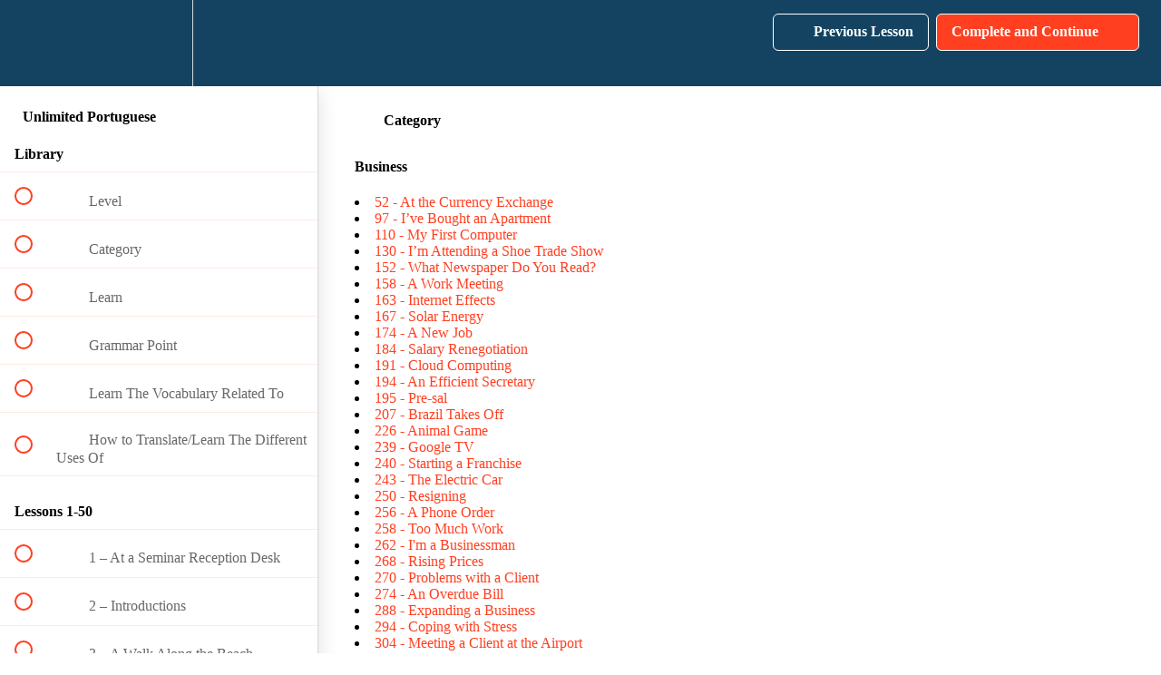

--- FILE ---
content_type: text/html; charset=utf-8
request_url: https://brazilianpodclass-learn-portuguese.teachable.com/courses/unlimited-portuguese/lectures/11393547
body_size: 54517
content:
<!DOCTYPE html>
<html>
  <head>
    <script src="https://releases.transloadit.com/uppy/v4.18.0/uppy.min.js"></script><link rel="stylesheet" href="https://releases.transloadit.com/uppy/v4.18.0/uppy.min.css" />
    <link href='https://static-media.hotmart.com/xYEzfwb51jCdxaUFFKhWbwN2e-s=/32x32/https://uploads.teachablecdn.com/attachments/axPeb6FrSrmcV3pIUkz3_favicon.ico' rel='icon' type='image/png'>

<link href='https://static-media.hotmart.com/6f9dUkqklu1oGbvVYUqtZ9wP12c=/72x72/https://uploads.teachablecdn.com/attachments/axPeb6FrSrmcV3pIUkz3_favicon.ico' rel='apple-touch-icon' type='image/png'>

<link href='https://static-media.hotmart.com/f-E48kg9pyY6V9sG3zxsebyht2Q=/144x144/https://uploads.teachablecdn.com/attachments/axPeb6FrSrmcV3pIUkz3_favicon.ico' rel='apple-touch-icon' type='image/png'>

<link href='https://static-media.hotmart.com/wZ0_mqr927JFLareva1DROdEJfE=/320x345/https://uploads.teachablecdn.com/attachments/ervr9wNQhuDrYb2An3hQ_140046029_jpg-2.jpg' rel='apple-touch-startup-image' type='image/png'>

<link href='https://static-media.hotmart.com/zasTEISfhB-cNCCujMHJP22zKnQ=/640x690/https://uploads.teachablecdn.com/attachments/ervr9wNQhuDrYb2An3hQ_140046029_jpg-2.jpg' rel='apple-touch-startup-image' type='image/png'>

<meta name='apple-mobile-web-app-capable' content='yes' />
<meta charset="UTF-8">
<meta name="csrf-param" content="authenticity_token" />
<meta name="csrf-token" content="cOtAoTL4ibZwBevgOjr5Tmdc0aFtZ4QGlwBQv_I-aFR2UpDNED5OC7LeFMY3g94YvuYfBLsUFn3CNtvfW6Tkuw" />
<link rel="stylesheet" href="https://fedora.teachablecdn.com/assets/bootstrap-748e653be2be27c8e709ced95eab64a05c870fcc9544b56e33dfe1a9a539317d.css" data-turbolinks-track="true" /><link href="https://teachable-themeable.learning.teachable.com/themecss/production/base.css?_=c4ba147be8c4&amp;brand_course_heading=%23ffffff&amp;brand_heading=%23134361&amp;brand_homepage_heading=%23ffffff&amp;brand_navbar_fixed_text=%23ffffff&amp;brand_navbar_text=%23ffffff&amp;brand_primary=%23134361&amp;brand_secondary=%23ff3f20&amp;brand_text=%234d4d4d&amp;font=Merriweather&amp;logged_out_homepage_background_image_overlay=0.5&amp;logged_out_homepage_background_image_url=https%3A%2F%2Fuploads.teachablecdn.com%2Fattachments%2Fervr9wNQhuDrYb2An3hQ_140046029_jpg-2.jpg" rel="stylesheet" data-turbolinks-track="true"></link>
<title>Category | BrazilianPodClass</title>
<meta name="description" content="550 + Lessons (Audio + Learning Guide)">
<link rel="canonical" href="https://brazilianpodclass-learn-portuguese.teachable.com/courses/549431/lectures/11393547">
<meta property="og:description" content="550 + Lessons (Audio + Learning Guide)">
<meta property="og:image" content="https://uploads.teachablecdn.com/attachments/yIwJdz98Q76jxENP2NhK_Screenshot_2019-04-22__11_18_AM.jpg">
<meta property="og:title" content="Category">
<meta property="og:type" content="website">
<meta property="og:url" content="https://brazilianpodclass-learn-portuguese.teachable.com/courses/549431/lectures/11393547">
<meta name="brand_video_player_color" content="#ff3f20">
<meta name="site_title" content="BrazilianPodClass">
<style>.course-block.testimonial .large-img-rounded, .block.testimonial .large-img-rounded {
    width: 80px;
    height: 80px;
}</style>
<script src='//fast.wistia.com/assets/external/E-v1.js'></script>
<script
  src='https://www.recaptcha.net/recaptcha/api.js'
  async
  defer></script>



      <meta name="asset_host" content="https://fedora.teachablecdn.com">
     <script>
  (function () {
    const origCreateElement = Document.prototype.createElement;
    Document.prototype.createElement = function () {
      const el = origCreateElement.apply(this, arguments);
      if (arguments[0].toLowerCase() === "video") {
        const observer = new MutationObserver(() => {
          if (
            el.src &&
            el.src.startsWith("data:video") &&
            el.autoplay &&
            el.style.display === "none"
          ) {
            el.removeAttribute("autoplay");
            el.autoplay = false;
            el.style.display = "none";
            observer.disconnect();
          }
        });
        observer.observe(el, {
          attributes: true,
          attributeFilter: ["src", "autoplay", "style"],
        });
      }
      return el;
    };
  })();
</script>
<script src="https://fedora.teachablecdn.com/packs/student-globals--1463f1f1bdf1bb9a431c.js"></script><script src="https://fedora.teachablecdn.com/packs/student-legacy--38db0977d3748059802d.js"></script><script src="https://fedora.teachablecdn.com/packs/student--8dc1fd39145423779044.js"></script>
<meta id='iris-url' data-iris-url=https://eventable.internal.teachable.com />
<script type="text/javascript">
  window.heap=window.heap||[],heap.load=function(e,t){window.heap.appid=e,window.heap.config=t=t||{};var r=document.createElement("script");r.type="text/javascript",r.async=!0,r.src="https://cdn.heapanalytics.com/js/heap-"+e+".js";var a=document.getElementsByTagName("script")[0];a.parentNode.insertBefore(r,a);for(var n=function(e){return function(){heap.push([e].concat(Array.prototype.slice.call(arguments,0)))}},p=["addEventProperties","addUserProperties","clearEventProperties","identify","resetIdentity","removeEventProperty","setEventProperties","track","unsetEventProperty"],o=0;o<p.length;o++)heap[p[o]]=n(p[o])},heap.load("318805607");
  window.heapShouldTrackUser = true;
</script>


<script type="text/javascript">
  var _user_id = ''; // Set to the user's ID, username, or email address, or '' if not yet known.
  var _session_id = 'f1bed34b8df858c2144170ae37127eb7'; // Set to a unique session ID for the visitor's current browsing session.

  var _sift = window._sift = window._sift || [];
  _sift.push(['_setAccount', '2e541754ec']);
  _sift.push(['_setUserId', _user_id]);
  _sift.push(['_setSessionId', _session_id]);
  _sift.push(['_trackPageview']);

  (function() {
    function ls() {
      var e = document.createElement('script');
      e.src = 'https://cdn.sift.com/s.js';
      document.body.appendChild(e);
    }
    if (window.attachEvent) {
      window.attachEvent('onload', ls);
    } else {
      window.addEventListener('load', ls, false);
    }
  })();
</script>





<!-- Google tag (gtag.js) -->
<script async src="https://www.googletagmanager.com/gtag/js?id=G-SL8LSCXHSV"></script>
<script>
  window.dataLayer = window.dataLayer || [];
  function gtag(){dataLayer.push(arguments);}
  gtag('js', new Date());

  gtag('config', 'G-SL8LSCXHSV', {
    'user_id': '',
    'school_id': '356822',
    'school_domain': 'brazilianpodclass-learn-portuguese.teachable.com'
  });
</script>



<meta http-equiv="X-UA-Compatible" content="IE=edge">
<script type="text/javascript">window.NREUM||(NREUM={});NREUM.info={"beacon":"bam.nr-data.net","errorBeacon":"bam.nr-data.net","licenseKey":"NRBR-08e3a2ada38dc55a529","applicationID":"1065060701","transactionName":"dAxdTUFZXVQEQh0JAFQXRktWRR5LCV9F","queueTime":0,"applicationTime":206,"agent":""}</script>
<script type="text/javascript">(window.NREUM||(NREUM={})).init={privacy:{cookies_enabled:true},ajax:{deny_list:["bam.nr-data.net"]},feature_flags:["soft_nav"],distributed_tracing:{enabled:true}};(window.NREUM||(NREUM={})).loader_config={agentID:"1103368432",accountID:"4102727",trustKey:"27503",xpid:"UAcHU1FRDxABVFdXBwcHUVQA",licenseKey:"NRBR-08e3a2ada38dc55a529",applicationID:"1065060701",browserID:"1103368432"};;/*! For license information please see nr-loader-spa-1.308.0.min.js.LICENSE.txt */
(()=>{var e,t,r={384:(e,t,r)=>{"use strict";r.d(t,{NT:()=>a,US:()=>u,Zm:()=>o,bQ:()=>d,dV:()=>c,pV:()=>l});var n=r(6154),i=r(1863),s=r(1910);const a={beacon:"bam.nr-data.net",errorBeacon:"bam.nr-data.net"};function o(){return n.gm.NREUM||(n.gm.NREUM={}),void 0===n.gm.newrelic&&(n.gm.newrelic=n.gm.NREUM),n.gm.NREUM}function c(){let e=o();return e.o||(e.o={ST:n.gm.setTimeout,SI:n.gm.setImmediate||n.gm.setInterval,CT:n.gm.clearTimeout,XHR:n.gm.XMLHttpRequest,REQ:n.gm.Request,EV:n.gm.Event,PR:n.gm.Promise,MO:n.gm.MutationObserver,FETCH:n.gm.fetch,WS:n.gm.WebSocket},(0,s.i)(...Object.values(e.o))),e}function d(e,t){let r=o();r.initializedAgents??={},t.initializedAt={ms:(0,i.t)(),date:new Date},r.initializedAgents[e]=t}function u(e,t){o()[e]=t}function l(){return function(){let e=o();const t=e.info||{};e.info={beacon:a.beacon,errorBeacon:a.errorBeacon,...t}}(),function(){let e=o();const t=e.init||{};e.init={...t}}(),c(),function(){let e=o();const t=e.loader_config||{};e.loader_config={...t}}(),o()}},782:(e,t,r)=>{"use strict";r.d(t,{T:()=>n});const n=r(860).K7.pageViewTiming},860:(e,t,r)=>{"use strict";r.d(t,{$J:()=>u,K7:()=>c,P3:()=>d,XX:()=>i,Yy:()=>o,df:()=>s,qY:()=>n,v4:()=>a});const n="events",i="jserrors",s="browser/blobs",a="rum",o="browser/logs",c={ajax:"ajax",genericEvents:"generic_events",jserrors:i,logging:"logging",metrics:"metrics",pageAction:"page_action",pageViewEvent:"page_view_event",pageViewTiming:"page_view_timing",sessionReplay:"session_replay",sessionTrace:"session_trace",softNav:"soft_navigations",spa:"spa"},d={[c.pageViewEvent]:1,[c.pageViewTiming]:2,[c.metrics]:3,[c.jserrors]:4,[c.spa]:5,[c.ajax]:6,[c.sessionTrace]:7,[c.softNav]:8,[c.sessionReplay]:9,[c.logging]:10,[c.genericEvents]:11},u={[c.pageViewEvent]:a,[c.pageViewTiming]:n,[c.ajax]:n,[c.spa]:n,[c.softNav]:n,[c.metrics]:i,[c.jserrors]:i,[c.sessionTrace]:s,[c.sessionReplay]:s,[c.logging]:o,[c.genericEvents]:"ins"}},944:(e,t,r)=>{"use strict";r.d(t,{R:()=>i});var n=r(3241);function i(e,t){"function"==typeof console.debug&&(console.debug("New Relic Warning: https://github.com/newrelic/newrelic-browser-agent/blob/main/docs/warning-codes.md#".concat(e),t),(0,n.W)({agentIdentifier:null,drained:null,type:"data",name:"warn",feature:"warn",data:{code:e,secondary:t}}))}},993:(e,t,r)=>{"use strict";r.d(t,{A$:()=>s,ET:()=>a,TZ:()=>o,p_:()=>i});var n=r(860);const i={ERROR:"ERROR",WARN:"WARN",INFO:"INFO",DEBUG:"DEBUG",TRACE:"TRACE"},s={OFF:0,ERROR:1,WARN:2,INFO:3,DEBUG:4,TRACE:5},a="log",o=n.K7.logging},1541:(e,t,r)=>{"use strict";r.d(t,{U:()=>i,f:()=>n});const n={MFE:"MFE",BA:"BA"};function i(e,t){if(2!==t?.harvestEndpointVersion)return{};const r=t.agentRef.runtime.appMetadata.agents[0].entityGuid;return e?{"source.id":e.id,"source.name":e.name,"source.type":e.type,"parent.id":e.parent?.id||r,"parent.type":e.parent?.type||n.BA}:{"entity.guid":r,appId:t.agentRef.info.applicationID}}},1687:(e,t,r)=>{"use strict";r.d(t,{Ak:()=>d,Ze:()=>h,x3:()=>u});var n=r(3241),i=r(7836),s=r(3606),a=r(860),o=r(2646);const c={};function d(e,t){const r={staged:!1,priority:a.P3[t]||0};l(e),c[e].get(t)||c[e].set(t,r)}function u(e,t){e&&c[e]&&(c[e].get(t)&&c[e].delete(t),p(e,t,!1),c[e].size&&f(e))}function l(e){if(!e)throw new Error("agentIdentifier required");c[e]||(c[e]=new Map)}function h(e="",t="feature",r=!1){if(l(e),!e||!c[e].get(t)||r)return p(e,t);c[e].get(t).staged=!0,f(e)}function f(e){const t=Array.from(c[e]);t.every(([e,t])=>t.staged)&&(t.sort((e,t)=>e[1].priority-t[1].priority),t.forEach(([t])=>{c[e].delete(t),p(e,t)}))}function p(e,t,r=!0){const a=e?i.ee.get(e):i.ee,c=s.i.handlers;if(!a.aborted&&a.backlog&&c){if((0,n.W)({agentIdentifier:e,type:"lifecycle",name:"drain",feature:t}),r){const e=a.backlog[t],r=c[t];if(r){for(let t=0;e&&t<e.length;++t)g(e[t],r);Object.entries(r).forEach(([e,t])=>{Object.values(t||{}).forEach(t=>{t[0]?.on&&t[0]?.context()instanceof o.y&&t[0].on(e,t[1])})})}}a.isolatedBacklog||delete c[t],a.backlog[t]=null,a.emit("drain-"+t,[])}}function g(e,t){var r=e[1];Object.values(t[r]||{}).forEach(t=>{var r=e[0];if(t[0]===r){var n=t[1],i=e[3],s=e[2];n.apply(i,s)}})}},1738:(e,t,r)=>{"use strict";r.d(t,{U:()=>f,Y:()=>h});var n=r(3241),i=r(9908),s=r(1863),a=r(944),o=r(5701),c=r(3969),d=r(8362),u=r(860),l=r(4261);function h(e,t,r,s){const h=s||r;!h||h[e]&&h[e]!==d.d.prototype[e]||(h[e]=function(){(0,i.p)(c.xV,["API/"+e+"/called"],void 0,u.K7.metrics,r.ee),(0,n.W)({agentIdentifier:r.agentIdentifier,drained:!!o.B?.[r.agentIdentifier],type:"data",name:"api",feature:l.Pl+e,data:{}});try{return t.apply(this,arguments)}catch(e){(0,a.R)(23,e)}})}function f(e,t,r,n,a){const o=e.info;null===r?delete o.jsAttributes[t]:o.jsAttributes[t]=r,(a||null===r)&&(0,i.p)(l.Pl+n,[(0,s.t)(),t,r],void 0,"session",e.ee)}},1741:(e,t,r)=>{"use strict";r.d(t,{W:()=>s});var n=r(944),i=r(4261);class s{#e(e,...t){if(this[e]!==s.prototype[e])return this[e](...t);(0,n.R)(35,e)}addPageAction(e,t){return this.#e(i.hG,e,t)}register(e){return this.#e(i.eY,e)}recordCustomEvent(e,t){return this.#e(i.fF,e,t)}setPageViewName(e,t){return this.#e(i.Fw,e,t)}setCustomAttribute(e,t,r){return this.#e(i.cD,e,t,r)}noticeError(e,t){return this.#e(i.o5,e,t)}setUserId(e,t=!1){return this.#e(i.Dl,e,t)}setApplicationVersion(e){return this.#e(i.nb,e)}setErrorHandler(e){return this.#e(i.bt,e)}addRelease(e,t){return this.#e(i.k6,e,t)}log(e,t){return this.#e(i.$9,e,t)}start(){return this.#e(i.d3)}finished(e){return this.#e(i.BL,e)}recordReplay(){return this.#e(i.CH)}pauseReplay(){return this.#e(i.Tb)}addToTrace(e){return this.#e(i.U2,e)}setCurrentRouteName(e){return this.#e(i.PA,e)}interaction(e){return this.#e(i.dT,e)}wrapLogger(e,t,r){return this.#e(i.Wb,e,t,r)}measure(e,t){return this.#e(i.V1,e,t)}consent(e){return this.#e(i.Pv,e)}}},1863:(e,t,r)=>{"use strict";function n(){return Math.floor(performance.now())}r.d(t,{t:()=>n})},1910:(e,t,r)=>{"use strict";r.d(t,{i:()=>s});var n=r(944);const i=new Map;function s(...e){return e.every(e=>{if(i.has(e))return i.get(e);const t="function"==typeof e?e.toString():"",r=t.includes("[native code]"),s=t.includes("nrWrapper");return r||s||(0,n.R)(64,e?.name||t),i.set(e,r),r})}},2555:(e,t,r)=>{"use strict";r.d(t,{D:()=>o,f:()=>a});var n=r(384),i=r(8122);const s={beacon:n.NT.beacon,errorBeacon:n.NT.errorBeacon,licenseKey:void 0,applicationID:void 0,sa:void 0,queueTime:void 0,applicationTime:void 0,ttGuid:void 0,user:void 0,account:void 0,product:void 0,extra:void 0,jsAttributes:{},userAttributes:void 0,atts:void 0,transactionName:void 0,tNamePlain:void 0};function a(e){try{return!!e.licenseKey&&!!e.errorBeacon&&!!e.applicationID}catch(e){return!1}}const o=e=>(0,i.a)(e,s)},2614:(e,t,r)=>{"use strict";r.d(t,{BB:()=>a,H3:()=>n,g:()=>d,iL:()=>c,tS:()=>o,uh:()=>i,wk:()=>s});const n="NRBA",i="SESSION",s=144e5,a=18e5,o={STARTED:"session-started",PAUSE:"session-pause",RESET:"session-reset",RESUME:"session-resume",UPDATE:"session-update"},c={SAME_TAB:"same-tab",CROSS_TAB:"cross-tab"},d={OFF:0,FULL:1,ERROR:2}},2646:(e,t,r)=>{"use strict";r.d(t,{y:()=>n});class n{constructor(e){this.contextId=e}}},2843:(e,t,r)=>{"use strict";r.d(t,{G:()=>s,u:()=>i});var n=r(3878);function i(e,t=!1,r,i){(0,n.DD)("visibilitychange",function(){if(t)return void("hidden"===document.visibilityState&&e());e(document.visibilityState)},r,i)}function s(e,t,r){(0,n.sp)("pagehide",e,t,r)}},3241:(e,t,r)=>{"use strict";r.d(t,{W:()=>s});var n=r(6154);const i="newrelic";function s(e={}){try{n.gm.dispatchEvent(new CustomEvent(i,{detail:e}))}catch(e){}}},3304:(e,t,r)=>{"use strict";r.d(t,{A:()=>s});var n=r(7836);const i=()=>{const e=new WeakSet;return(t,r)=>{if("object"==typeof r&&null!==r){if(e.has(r))return;e.add(r)}return r}};function s(e){try{return JSON.stringify(e,i())??""}catch(e){try{n.ee.emit("internal-error",[e])}catch(e){}return""}}},3333:(e,t,r)=>{"use strict";r.d(t,{$v:()=>u,TZ:()=>n,Xh:()=>c,Zp:()=>i,kd:()=>d,mq:()=>o,nf:()=>a,qN:()=>s});const n=r(860).K7.genericEvents,i=["auxclick","click","copy","keydown","paste","scrollend"],s=["focus","blur"],a=4,o=1e3,c=2e3,d=["PageAction","UserAction","BrowserPerformance"],u={RESOURCES:"experimental.resources",REGISTER:"register"}},3434:(e,t,r)=>{"use strict";r.d(t,{Jt:()=>s,YM:()=>d});var n=r(7836),i=r(5607);const s="nr@original:".concat(i.W),a=50;var o=Object.prototype.hasOwnProperty,c=!1;function d(e,t){return e||(e=n.ee),r.inPlace=function(e,t,n,i,s){n||(n="");const a="-"===n.charAt(0);for(let o=0;o<t.length;o++){const c=t[o],d=e[c];l(d)||(e[c]=r(d,a?c+n:n,i,c,s))}},r.flag=s,r;function r(t,r,n,c,d){return l(t)?t:(r||(r=""),nrWrapper[s]=t,function(e,t,r){if(Object.defineProperty&&Object.keys)try{return Object.keys(e).forEach(function(r){Object.defineProperty(t,r,{get:function(){return e[r]},set:function(t){return e[r]=t,t}})}),t}catch(e){u([e],r)}for(var n in e)o.call(e,n)&&(t[n]=e[n])}(t,nrWrapper,e),nrWrapper);function nrWrapper(){var s,o,l,h;let f;try{o=this,s=[...arguments],l="function"==typeof n?n(s,o):n||{}}catch(t){u([t,"",[s,o,c],l],e)}i(r+"start",[s,o,c],l,d);const p=performance.now();let g;try{return h=t.apply(o,s),g=performance.now(),h}catch(e){throw g=performance.now(),i(r+"err",[s,o,e],l,d),f=e,f}finally{const e=g-p,t={start:p,end:g,duration:e,isLongTask:e>=a,methodName:c,thrownError:f};t.isLongTask&&i("long-task",[t,o],l,d),i(r+"end",[s,o,h],l,d)}}}function i(r,n,i,s){if(!c||t){var a=c;c=!0;try{e.emit(r,n,i,t,s)}catch(t){u([t,r,n,i],e)}c=a}}}function u(e,t){t||(t=n.ee);try{t.emit("internal-error",e)}catch(e){}}function l(e){return!(e&&"function"==typeof e&&e.apply&&!e[s])}},3606:(e,t,r)=>{"use strict";r.d(t,{i:()=>s});var n=r(9908);s.on=a;var i=s.handlers={};function s(e,t,r,s){a(s||n.d,i,e,t,r)}function a(e,t,r,i,s){s||(s="feature"),e||(e=n.d);var a=t[s]=t[s]||{};(a[r]=a[r]||[]).push([e,i])}},3738:(e,t,r)=>{"use strict";r.d(t,{He:()=>i,Kp:()=>o,Lc:()=>d,Rz:()=>u,TZ:()=>n,bD:()=>s,d3:()=>a,jx:()=>l,sl:()=>h,uP:()=>c});const n=r(860).K7.sessionTrace,i="bstResource",s="resource",a="-start",o="-end",c="fn"+a,d="fn"+o,u="pushState",l=1e3,h=3e4},3785:(e,t,r)=>{"use strict";r.d(t,{R:()=>c,b:()=>d});var n=r(9908),i=r(1863),s=r(860),a=r(3969),o=r(993);function c(e,t,r={},c=o.p_.INFO,d=!0,u,l=(0,i.t)()){(0,n.p)(a.xV,["API/logging/".concat(c.toLowerCase(),"/called")],void 0,s.K7.metrics,e),(0,n.p)(o.ET,[l,t,r,c,d,u],void 0,s.K7.logging,e)}function d(e){return"string"==typeof e&&Object.values(o.p_).some(t=>t===e.toUpperCase().trim())}},3878:(e,t,r)=>{"use strict";function n(e,t){return{capture:e,passive:!1,signal:t}}function i(e,t,r=!1,i){window.addEventListener(e,t,n(r,i))}function s(e,t,r=!1,i){document.addEventListener(e,t,n(r,i))}r.d(t,{DD:()=>s,jT:()=>n,sp:()=>i})},3962:(e,t,r)=>{"use strict";r.d(t,{AM:()=>a,O2:()=>l,OV:()=>s,Qu:()=>h,TZ:()=>c,ih:()=>f,pP:()=>o,t1:()=>u,tC:()=>i,wD:()=>d});var n=r(860);const i=["click","keydown","submit"],s="popstate",a="api",o="initialPageLoad",c=n.K7.softNav,d=5e3,u=500,l={INITIAL_PAGE_LOAD:"",ROUTE_CHANGE:1,UNSPECIFIED:2},h={INTERACTION:1,AJAX:2,CUSTOM_END:3,CUSTOM_TRACER:4},f={IP:"in progress",PF:"pending finish",FIN:"finished",CAN:"cancelled"}},3969:(e,t,r)=>{"use strict";r.d(t,{TZ:()=>n,XG:()=>o,rs:()=>i,xV:()=>a,z_:()=>s});const n=r(860).K7.metrics,i="sm",s="cm",a="storeSupportabilityMetrics",o="storeEventMetrics"},4234:(e,t,r)=>{"use strict";r.d(t,{W:()=>s});var n=r(7836),i=r(1687);class s{constructor(e,t){this.agentIdentifier=e,this.ee=n.ee.get(e),this.featureName=t,this.blocked=!1}deregisterDrain(){(0,i.x3)(this.agentIdentifier,this.featureName)}}},4261:(e,t,r)=>{"use strict";r.d(t,{$9:()=>u,BL:()=>c,CH:()=>p,Dl:()=>R,Fw:()=>w,PA:()=>v,Pl:()=>n,Pv:()=>A,Tb:()=>h,U2:()=>a,V1:()=>E,Wb:()=>T,bt:()=>y,cD:()=>b,d3:()=>x,dT:()=>d,eY:()=>g,fF:()=>f,hG:()=>s,hw:()=>i,k6:()=>o,nb:()=>m,o5:()=>l});const n="api-",i=n+"ixn-",s="addPageAction",a="addToTrace",o="addRelease",c="finished",d="interaction",u="log",l="noticeError",h="pauseReplay",f="recordCustomEvent",p="recordReplay",g="register",m="setApplicationVersion",v="setCurrentRouteName",b="setCustomAttribute",y="setErrorHandler",w="setPageViewName",R="setUserId",x="start",T="wrapLogger",E="measure",A="consent"},5205:(e,t,r)=>{"use strict";r.d(t,{j:()=>S});var n=r(384),i=r(1741);var s=r(2555),a=r(3333);const o=e=>{if(!e||"string"!=typeof e)return!1;try{document.createDocumentFragment().querySelector(e)}catch{return!1}return!0};var c=r(2614),d=r(944),u=r(8122);const l="[data-nr-mask]",h=e=>(0,u.a)(e,(()=>{const e={feature_flags:[],experimental:{allow_registered_children:!1,resources:!1},mask_selector:"*",block_selector:"[data-nr-block]",mask_input_options:{color:!1,date:!1,"datetime-local":!1,email:!1,month:!1,number:!1,range:!1,search:!1,tel:!1,text:!1,time:!1,url:!1,week:!1,textarea:!1,select:!1,password:!0}};return{ajax:{deny_list:void 0,block_internal:!0,enabled:!0,autoStart:!0},api:{get allow_registered_children(){return e.feature_flags.includes(a.$v.REGISTER)||e.experimental.allow_registered_children},set allow_registered_children(t){e.experimental.allow_registered_children=t},duplicate_registered_data:!1},browser_consent_mode:{enabled:!1},distributed_tracing:{enabled:void 0,exclude_newrelic_header:void 0,cors_use_newrelic_header:void 0,cors_use_tracecontext_headers:void 0,allowed_origins:void 0},get feature_flags(){return e.feature_flags},set feature_flags(t){e.feature_flags=t},generic_events:{enabled:!0,autoStart:!0},harvest:{interval:30},jserrors:{enabled:!0,autoStart:!0},logging:{enabled:!0,autoStart:!0},metrics:{enabled:!0,autoStart:!0},obfuscate:void 0,page_action:{enabled:!0},page_view_event:{enabled:!0,autoStart:!0},page_view_timing:{enabled:!0,autoStart:!0},performance:{capture_marks:!1,capture_measures:!1,capture_detail:!0,resources:{get enabled(){return e.feature_flags.includes(a.$v.RESOURCES)||e.experimental.resources},set enabled(t){e.experimental.resources=t},asset_types:[],first_party_domains:[],ignore_newrelic:!0}},privacy:{cookies_enabled:!0},proxy:{assets:void 0,beacon:void 0},session:{expiresMs:c.wk,inactiveMs:c.BB},session_replay:{autoStart:!0,enabled:!1,preload:!1,sampling_rate:10,error_sampling_rate:100,collect_fonts:!1,inline_images:!1,fix_stylesheets:!0,mask_all_inputs:!0,get mask_text_selector(){return e.mask_selector},set mask_text_selector(t){o(t)?e.mask_selector="".concat(t,",").concat(l):""===t||null===t?e.mask_selector=l:(0,d.R)(5,t)},get block_class(){return"nr-block"},get ignore_class(){return"nr-ignore"},get mask_text_class(){return"nr-mask"},get block_selector(){return e.block_selector},set block_selector(t){o(t)?e.block_selector+=",".concat(t):""!==t&&(0,d.R)(6,t)},get mask_input_options(){return e.mask_input_options},set mask_input_options(t){t&&"object"==typeof t?e.mask_input_options={...t,password:!0}:(0,d.R)(7,t)}},session_trace:{enabled:!0,autoStart:!0},soft_navigations:{enabled:!0,autoStart:!0},spa:{enabled:!0,autoStart:!0},ssl:void 0,user_actions:{enabled:!0,elementAttributes:["id","className","tagName","type"]}}})());var f=r(6154),p=r(9324);let g=0;const m={buildEnv:p.F3,distMethod:p.Xs,version:p.xv,originTime:f.WN},v={consented:!1},b={appMetadata:{},get consented(){return this.session?.state?.consent||v.consented},set consented(e){v.consented=e},customTransaction:void 0,denyList:void 0,disabled:!1,harvester:void 0,isolatedBacklog:!1,isRecording:!1,loaderType:void 0,maxBytes:3e4,obfuscator:void 0,onerror:void 0,ptid:void 0,releaseIds:{},session:void 0,timeKeeper:void 0,registeredEntities:[],jsAttributesMetadata:{bytes:0},get harvestCount(){return++g}},y=e=>{const t=(0,u.a)(e,b),r=Object.keys(m).reduce((e,t)=>(e[t]={value:m[t],writable:!1,configurable:!0,enumerable:!0},e),{});return Object.defineProperties(t,r)};var w=r(5701);const R=e=>{const t=e.startsWith("http");e+="/",r.p=t?e:"https://"+e};var x=r(7836),T=r(3241);const E={accountID:void 0,trustKey:void 0,agentID:void 0,licenseKey:void 0,applicationID:void 0,xpid:void 0},A=e=>(0,u.a)(e,E),_=new Set;function S(e,t={},r,a){let{init:o,info:c,loader_config:d,runtime:u={},exposed:l=!0}=t;if(!c){const e=(0,n.pV)();o=e.init,c=e.info,d=e.loader_config}e.init=h(o||{}),e.loader_config=A(d||{}),c.jsAttributes??={},f.bv&&(c.jsAttributes.isWorker=!0),e.info=(0,s.D)(c);const p=e.init,g=[c.beacon,c.errorBeacon];_.has(e.agentIdentifier)||(p.proxy.assets&&(R(p.proxy.assets),g.push(p.proxy.assets)),p.proxy.beacon&&g.push(p.proxy.beacon),e.beacons=[...g],function(e){const t=(0,n.pV)();Object.getOwnPropertyNames(i.W.prototype).forEach(r=>{const n=i.W.prototype[r];if("function"!=typeof n||"constructor"===n)return;let s=t[r];e[r]&&!1!==e.exposed&&"micro-agent"!==e.runtime?.loaderType&&(t[r]=(...t)=>{const n=e[r](...t);return s?s(...t):n})})}(e),(0,n.US)("activatedFeatures",w.B)),u.denyList=[...p.ajax.deny_list||[],...p.ajax.block_internal?g:[]],u.ptid=e.agentIdentifier,u.loaderType=r,e.runtime=y(u),_.has(e.agentIdentifier)||(e.ee=x.ee.get(e.agentIdentifier),e.exposed=l,(0,T.W)({agentIdentifier:e.agentIdentifier,drained:!!w.B?.[e.agentIdentifier],type:"lifecycle",name:"initialize",feature:void 0,data:e.config})),_.add(e.agentIdentifier)}},5270:(e,t,r)=>{"use strict";r.d(t,{Aw:()=>a,SR:()=>s,rF:()=>o});var n=r(384),i=r(7767);function s(e){return!!(0,n.dV)().o.MO&&(0,i.V)(e)&&!0===e?.session_trace.enabled}function a(e){return!0===e?.session_replay.preload&&s(e)}function o(e,t){try{if("string"==typeof t?.type){if("password"===t.type.toLowerCase())return"*".repeat(e?.length||0);if(void 0!==t?.dataset?.nrUnmask||t?.classList?.contains("nr-unmask"))return e}}catch(e){}return"string"==typeof e?e.replace(/[\S]/g,"*"):"*".repeat(e?.length||0)}},5289:(e,t,r)=>{"use strict";r.d(t,{GG:()=>a,Qr:()=>c,sB:()=>o});var n=r(3878),i=r(6389);function s(){return"undefined"==typeof document||"complete"===document.readyState}function a(e,t){if(s())return e();const r=(0,i.J)(e),a=setInterval(()=>{s()&&(clearInterval(a),r())},500);(0,n.sp)("load",r,t)}function o(e){if(s())return e();(0,n.DD)("DOMContentLoaded",e)}function c(e){if(s())return e();(0,n.sp)("popstate",e)}},5607:(e,t,r)=>{"use strict";r.d(t,{W:()=>n});const n=(0,r(9566).bz)()},5701:(e,t,r)=>{"use strict";r.d(t,{B:()=>s,t:()=>a});var n=r(3241);const i=new Set,s={};function a(e,t){const r=t.agentIdentifier;s[r]??={},e&&"object"==typeof e&&(i.has(r)||(t.ee.emit("rumresp",[e]),s[r]=e,i.add(r),(0,n.W)({agentIdentifier:r,loaded:!0,drained:!0,type:"lifecycle",name:"load",feature:void 0,data:e})))}},6154:(e,t,r)=>{"use strict";r.d(t,{OF:()=>d,RI:()=>i,WN:()=>h,bv:()=>s,eN:()=>f,gm:()=>a,lR:()=>l,m:()=>c,mw:()=>o,sb:()=>u});var n=r(1863);const i="undefined"!=typeof window&&!!window.document,s="undefined"!=typeof WorkerGlobalScope&&("undefined"!=typeof self&&self instanceof WorkerGlobalScope&&self.navigator instanceof WorkerNavigator||"undefined"!=typeof globalThis&&globalThis instanceof WorkerGlobalScope&&globalThis.navigator instanceof WorkerNavigator),a=i?window:"undefined"!=typeof WorkerGlobalScope&&("undefined"!=typeof self&&self instanceof WorkerGlobalScope&&self||"undefined"!=typeof globalThis&&globalThis instanceof WorkerGlobalScope&&globalThis),o=Boolean("hidden"===a?.document?.visibilityState),c=""+a?.location,d=/iPad|iPhone|iPod/.test(a.navigator?.userAgent),u=d&&"undefined"==typeof SharedWorker,l=(()=>{const e=a.navigator?.userAgent?.match(/Firefox[/\s](\d+\.\d+)/);return Array.isArray(e)&&e.length>=2?+e[1]:0})(),h=Date.now()-(0,n.t)(),f=()=>"undefined"!=typeof PerformanceNavigationTiming&&a?.performance?.getEntriesByType("navigation")?.[0]?.responseStart},6344:(e,t,r)=>{"use strict";r.d(t,{BB:()=>u,Qb:()=>l,TZ:()=>i,Ug:()=>a,Vh:()=>s,_s:()=>o,bc:()=>d,yP:()=>c});var n=r(2614);const i=r(860).K7.sessionReplay,s="errorDuringReplay",a=.12,o={DomContentLoaded:0,Load:1,FullSnapshot:2,IncrementalSnapshot:3,Meta:4,Custom:5},c={[n.g.ERROR]:15e3,[n.g.FULL]:3e5,[n.g.OFF]:0},d={RESET:{message:"Session was reset",sm:"Reset"},IMPORT:{message:"Recorder failed to import",sm:"Import"},TOO_MANY:{message:"429: Too Many Requests",sm:"Too-Many"},TOO_BIG:{message:"Payload was too large",sm:"Too-Big"},CROSS_TAB:{message:"Session Entity was set to OFF on another tab",sm:"Cross-Tab"},ENTITLEMENTS:{message:"Session Replay is not allowed and will not be started",sm:"Entitlement"}},u=5e3,l={API:"api",RESUME:"resume",SWITCH_TO_FULL:"switchToFull",INITIALIZE:"initialize",PRELOAD:"preload"}},6389:(e,t,r)=>{"use strict";function n(e,t=500,r={}){const n=r?.leading||!1;let i;return(...r)=>{n&&void 0===i&&(e.apply(this,r),i=setTimeout(()=>{i=clearTimeout(i)},t)),n||(clearTimeout(i),i=setTimeout(()=>{e.apply(this,r)},t))}}function i(e){let t=!1;return(...r)=>{t||(t=!0,e.apply(this,r))}}r.d(t,{J:()=>i,s:()=>n})},6630:(e,t,r)=>{"use strict";r.d(t,{T:()=>n});const n=r(860).K7.pageViewEvent},6774:(e,t,r)=>{"use strict";r.d(t,{T:()=>n});const n=r(860).K7.jserrors},7295:(e,t,r)=>{"use strict";r.d(t,{Xv:()=>a,gX:()=>i,iW:()=>s});var n=[];function i(e){if(!e||s(e))return!1;if(0===n.length)return!0;if("*"===n[0].hostname)return!1;for(var t=0;t<n.length;t++){var r=n[t];if(r.hostname.test(e.hostname)&&r.pathname.test(e.pathname))return!1}return!0}function s(e){return void 0===e.hostname}function a(e){if(n=[],e&&e.length)for(var t=0;t<e.length;t++){let r=e[t];if(!r)continue;if("*"===r)return void(n=[{hostname:"*"}]);0===r.indexOf("http://")?r=r.substring(7):0===r.indexOf("https://")&&(r=r.substring(8));const i=r.indexOf("/");let s,a;i>0?(s=r.substring(0,i),a=r.substring(i)):(s=r,a="*");let[c]=s.split(":");n.push({hostname:o(c),pathname:o(a,!0)})}}function o(e,t=!1){const r=e.replace(/[.+?^${}()|[\]\\]/g,e=>"\\"+e).replace(/\*/g,".*?");return new RegExp((t?"^":"")+r+"$")}},7485:(e,t,r)=>{"use strict";r.d(t,{D:()=>i});var n=r(6154);function i(e){if(0===(e||"").indexOf("data:"))return{protocol:"data"};try{const t=new URL(e,location.href),r={port:t.port,hostname:t.hostname,pathname:t.pathname,search:t.search,protocol:t.protocol.slice(0,t.protocol.indexOf(":")),sameOrigin:t.protocol===n.gm?.location?.protocol&&t.host===n.gm?.location?.host};return r.port&&""!==r.port||("http:"===t.protocol&&(r.port="80"),"https:"===t.protocol&&(r.port="443")),r.pathname&&""!==r.pathname?r.pathname.startsWith("/")||(r.pathname="/".concat(r.pathname)):r.pathname="/",r}catch(e){return{}}}},7699:(e,t,r)=>{"use strict";r.d(t,{It:()=>s,KC:()=>o,No:()=>i,qh:()=>a});var n=r(860);const i=16e3,s=1e6,a="SESSION_ERROR",o={[n.K7.logging]:!0,[n.K7.genericEvents]:!1,[n.K7.jserrors]:!1,[n.K7.ajax]:!1}},7767:(e,t,r)=>{"use strict";r.d(t,{V:()=>i});var n=r(6154);const i=e=>n.RI&&!0===e?.privacy.cookies_enabled},7836:(e,t,r)=>{"use strict";r.d(t,{P:()=>o,ee:()=>c});var n=r(384),i=r(8990),s=r(2646),a=r(5607);const o="nr@context:".concat(a.W),c=function e(t,r){var n={},a={},u={},l=!1;try{l=16===r.length&&d.initializedAgents?.[r]?.runtime.isolatedBacklog}catch(e){}var h={on:p,addEventListener:p,removeEventListener:function(e,t){var r=n[e];if(!r)return;for(var i=0;i<r.length;i++)r[i]===t&&r.splice(i,1)},emit:function(e,r,n,i,s){!1!==s&&(s=!0);if(c.aborted&&!i)return;t&&s&&t.emit(e,r,n);var o=f(n);g(e).forEach(e=>{e.apply(o,r)});var d=v()[a[e]];d&&d.push([h,e,r,o]);return o},get:m,listeners:g,context:f,buffer:function(e,t){const r=v();if(t=t||"feature",h.aborted)return;Object.entries(e||{}).forEach(([e,n])=>{a[n]=t,t in r||(r[t]=[])})},abort:function(){h._aborted=!0,Object.keys(h.backlog).forEach(e=>{delete h.backlog[e]})},isBuffering:function(e){return!!v()[a[e]]},debugId:r,backlog:l?{}:t&&"object"==typeof t.backlog?t.backlog:{},isolatedBacklog:l};return Object.defineProperty(h,"aborted",{get:()=>{let e=h._aborted||!1;return e||(t&&(e=t.aborted),e)}}),h;function f(e){return e&&e instanceof s.y?e:e?(0,i.I)(e,o,()=>new s.y(o)):new s.y(o)}function p(e,t){n[e]=g(e).concat(t)}function g(e){return n[e]||[]}function m(t){return u[t]=u[t]||e(h,t)}function v(){return h.backlog}}(void 0,"globalEE"),d=(0,n.Zm)();d.ee||(d.ee=c)},8122:(e,t,r)=>{"use strict";r.d(t,{a:()=>i});var n=r(944);function i(e,t){try{if(!e||"object"!=typeof e)return(0,n.R)(3);if(!t||"object"!=typeof t)return(0,n.R)(4);const r=Object.create(Object.getPrototypeOf(t),Object.getOwnPropertyDescriptors(t)),s=0===Object.keys(r).length?e:r;for(let a in s)if(void 0!==e[a])try{if(null===e[a]){r[a]=null;continue}Array.isArray(e[a])&&Array.isArray(t[a])?r[a]=Array.from(new Set([...e[a],...t[a]])):"object"==typeof e[a]&&"object"==typeof t[a]?r[a]=i(e[a],t[a]):r[a]=e[a]}catch(e){r[a]||(0,n.R)(1,e)}return r}catch(e){(0,n.R)(2,e)}}},8139:(e,t,r)=>{"use strict";r.d(t,{u:()=>h});var n=r(7836),i=r(3434),s=r(8990),a=r(6154);const o={},c=a.gm.XMLHttpRequest,d="addEventListener",u="removeEventListener",l="nr@wrapped:".concat(n.P);function h(e){var t=function(e){return(e||n.ee).get("events")}(e);if(o[t.debugId]++)return t;o[t.debugId]=1;var r=(0,i.YM)(t,!0);function h(e){r.inPlace(e,[d,u],"-",p)}function p(e,t){return e[1]}return"getPrototypeOf"in Object&&(a.RI&&f(document,h),c&&f(c.prototype,h),f(a.gm,h)),t.on(d+"-start",function(e,t){var n=e[1];if(null!==n&&("function"==typeof n||"object"==typeof n)&&"newrelic"!==e[0]){var i=(0,s.I)(n,l,function(){var e={object:function(){if("function"!=typeof n.handleEvent)return;return n.handleEvent.apply(n,arguments)},function:n}[typeof n];return e?r(e,"fn-",null,e.name||"anonymous"):n});this.wrapped=e[1]=i}}),t.on(u+"-start",function(e){e[1]=this.wrapped||e[1]}),t}function f(e,t,...r){let n=e;for(;"object"==typeof n&&!Object.prototype.hasOwnProperty.call(n,d);)n=Object.getPrototypeOf(n);n&&t(n,...r)}},8362:(e,t,r)=>{"use strict";r.d(t,{d:()=>s});var n=r(9566),i=r(1741);class s extends i.W{agentIdentifier=(0,n.LA)(16)}},8374:(e,t,r)=>{r.nc=(()=>{try{return document?.currentScript?.nonce}catch(e){}return""})()},8990:(e,t,r)=>{"use strict";r.d(t,{I:()=>i});var n=Object.prototype.hasOwnProperty;function i(e,t,r){if(n.call(e,t))return e[t];var i=r();if(Object.defineProperty&&Object.keys)try{return Object.defineProperty(e,t,{value:i,writable:!0,enumerable:!1}),i}catch(e){}return e[t]=i,i}},9119:(e,t,r)=>{"use strict";r.d(t,{L:()=>s});var n=/([^?#]*)[^#]*(#[^?]*|$).*/,i=/([^?#]*)().*/;function s(e,t){return e?e.replace(t?n:i,"$1$2"):e}},9300:(e,t,r)=>{"use strict";r.d(t,{T:()=>n});const n=r(860).K7.ajax},9324:(e,t,r)=>{"use strict";r.d(t,{AJ:()=>a,F3:()=>i,Xs:()=>s,Yq:()=>o,xv:()=>n});const n="1.308.0",i="PROD",s="CDN",a="@newrelic/rrweb",o="1.0.1"},9566:(e,t,r)=>{"use strict";r.d(t,{LA:()=>o,ZF:()=>c,bz:()=>a,el:()=>d});var n=r(6154);const i="xxxxxxxx-xxxx-4xxx-yxxx-xxxxxxxxxxxx";function s(e,t){return e?15&e[t]:16*Math.random()|0}function a(){const e=n.gm?.crypto||n.gm?.msCrypto;let t,r=0;return e&&e.getRandomValues&&(t=e.getRandomValues(new Uint8Array(30))),i.split("").map(e=>"x"===e?s(t,r++).toString(16):"y"===e?(3&s()|8).toString(16):e).join("")}function o(e){const t=n.gm?.crypto||n.gm?.msCrypto;let r,i=0;t&&t.getRandomValues&&(r=t.getRandomValues(new Uint8Array(e)));const a=[];for(var o=0;o<e;o++)a.push(s(r,i++).toString(16));return a.join("")}function c(){return o(16)}function d(){return o(32)}},9908:(e,t,r)=>{"use strict";r.d(t,{d:()=>n,p:()=>i});var n=r(7836).ee.get("handle");function i(e,t,r,i,s){s?(s.buffer([e],i),s.emit(e,t,r)):(n.buffer([e],i),n.emit(e,t,r))}}},n={};function i(e){var t=n[e];if(void 0!==t)return t.exports;var s=n[e]={exports:{}};return r[e](s,s.exports,i),s.exports}i.m=r,i.d=(e,t)=>{for(var r in t)i.o(t,r)&&!i.o(e,r)&&Object.defineProperty(e,r,{enumerable:!0,get:t[r]})},i.f={},i.e=e=>Promise.all(Object.keys(i.f).reduce((t,r)=>(i.f[r](e,t),t),[])),i.u=e=>({212:"nr-spa-compressor",249:"nr-spa-recorder",478:"nr-spa"}[e]+"-1.308.0.min.js"),i.o=(e,t)=>Object.prototype.hasOwnProperty.call(e,t),e={},t="NRBA-1.308.0.PROD:",i.l=(r,n,s,a)=>{if(e[r])e[r].push(n);else{var o,c;if(void 0!==s)for(var d=document.getElementsByTagName("script"),u=0;u<d.length;u++){var l=d[u];if(l.getAttribute("src")==r||l.getAttribute("data-webpack")==t+s){o=l;break}}if(!o){c=!0;var h={478:"sha512-RSfSVnmHk59T/uIPbdSE0LPeqcEdF4/+XhfJdBuccH5rYMOEZDhFdtnh6X6nJk7hGpzHd9Ujhsy7lZEz/ORYCQ==",249:"sha512-ehJXhmntm85NSqW4MkhfQqmeKFulra3klDyY0OPDUE+sQ3GokHlPh1pmAzuNy//3j4ac6lzIbmXLvGQBMYmrkg==",212:"sha512-B9h4CR46ndKRgMBcK+j67uSR2RCnJfGefU+A7FrgR/k42ovXy5x/MAVFiSvFxuVeEk/pNLgvYGMp1cBSK/G6Fg=="};(o=document.createElement("script")).charset="utf-8",i.nc&&o.setAttribute("nonce",i.nc),o.setAttribute("data-webpack",t+s),o.src=r,0!==o.src.indexOf(window.location.origin+"/")&&(o.crossOrigin="anonymous"),h[a]&&(o.integrity=h[a])}e[r]=[n];var f=(t,n)=>{o.onerror=o.onload=null,clearTimeout(p);var i=e[r];if(delete e[r],o.parentNode&&o.parentNode.removeChild(o),i&&i.forEach(e=>e(n)),t)return t(n)},p=setTimeout(f.bind(null,void 0,{type:"timeout",target:o}),12e4);o.onerror=f.bind(null,o.onerror),o.onload=f.bind(null,o.onload),c&&document.head.appendChild(o)}},i.r=e=>{"undefined"!=typeof Symbol&&Symbol.toStringTag&&Object.defineProperty(e,Symbol.toStringTag,{value:"Module"}),Object.defineProperty(e,"__esModule",{value:!0})},i.p="https://js-agent.newrelic.com/",(()=>{var e={38:0,788:0};i.f.j=(t,r)=>{var n=i.o(e,t)?e[t]:void 0;if(0!==n)if(n)r.push(n[2]);else{var s=new Promise((r,i)=>n=e[t]=[r,i]);r.push(n[2]=s);var a=i.p+i.u(t),o=new Error;i.l(a,r=>{if(i.o(e,t)&&(0!==(n=e[t])&&(e[t]=void 0),n)){var s=r&&("load"===r.type?"missing":r.type),a=r&&r.target&&r.target.src;o.message="Loading chunk "+t+" failed: ("+s+": "+a+")",o.name="ChunkLoadError",o.type=s,o.request=a,n[1](o)}},"chunk-"+t,t)}};var t=(t,r)=>{var n,s,[a,o,c]=r,d=0;if(a.some(t=>0!==e[t])){for(n in o)i.o(o,n)&&(i.m[n]=o[n]);if(c)c(i)}for(t&&t(r);d<a.length;d++)s=a[d],i.o(e,s)&&e[s]&&e[s][0](),e[s]=0},r=self["webpackChunk:NRBA-1.308.0.PROD"]=self["webpackChunk:NRBA-1.308.0.PROD"]||[];r.forEach(t.bind(null,0)),r.push=t.bind(null,r.push.bind(r))})(),(()=>{"use strict";i(8374);var e=i(8362),t=i(860);const r=Object.values(t.K7);var n=i(5205);var s=i(9908),a=i(1863),o=i(4261),c=i(1738);var d=i(1687),u=i(4234),l=i(5289),h=i(6154),f=i(944),p=i(5270),g=i(7767),m=i(6389),v=i(7699);class b extends u.W{constructor(e,t){super(e.agentIdentifier,t),this.agentRef=e,this.abortHandler=void 0,this.featAggregate=void 0,this.loadedSuccessfully=void 0,this.onAggregateImported=new Promise(e=>{this.loadedSuccessfully=e}),this.deferred=Promise.resolve(),!1===e.init[this.featureName].autoStart?this.deferred=new Promise((t,r)=>{this.ee.on("manual-start-all",(0,m.J)(()=>{(0,d.Ak)(e.agentIdentifier,this.featureName),t()}))}):(0,d.Ak)(e.agentIdentifier,t)}importAggregator(e,t,r={}){if(this.featAggregate)return;const n=async()=>{let n;await this.deferred;try{if((0,g.V)(e.init)){const{setupAgentSession:t}=await i.e(478).then(i.bind(i,8766));n=t(e)}}catch(e){(0,f.R)(20,e),this.ee.emit("internal-error",[e]),(0,s.p)(v.qh,[e],void 0,this.featureName,this.ee)}try{if(!this.#t(this.featureName,n,e.init))return(0,d.Ze)(this.agentIdentifier,this.featureName),void this.loadedSuccessfully(!1);const{Aggregate:i}=await t();this.featAggregate=new i(e,r),e.runtime.harvester.initializedAggregates.push(this.featAggregate),this.loadedSuccessfully(!0)}catch(e){(0,f.R)(34,e),this.abortHandler?.(),(0,d.Ze)(this.agentIdentifier,this.featureName,!0),this.loadedSuccessfully(!1),this.ee&&this.ee.abort()}};h.RI?(0,l.GG)(()=>n(),!0):n()}#t(e,r,n){if(this.blocked)return!1;switch(e){case t.K7.sessionReplay:return(0,p.SR)(n)&&!!r;case t.K7.sessionTrace:return!!r;default:return!0}}}var y=i(6630),w=i(2614),R=i(3241);class x extends b{static featureName=y.T;constructor(e){var t;super(e,y.T),this.setupInspectionEvents(e.agentIdentifier),t=e,(0,c.Y)(o.Fw,function(e,r){"string"==typeof e&&("/"!==e.charAt(0)&&(e="/"+e),t.runtime.customTransaction=(r||"http://custom.transaction")+e,(0,s.p)(o.Pl+o.Fw,[(0,a.t)()],void 0,void 0,t.ee))},t),this.importAggregator(e,()=>i.e(478).then(i.bind(i,2467)))}setupInspectionEvents(e){const t=(t,r)=>{t&&(0,R.W)({agentIdentifier:e,timeStamp:t.timeStamp,loaded:"complete"===t.target.readyState,type:"window",name:r,data:t.target.location+""})};(0,l.sB)(e=>{t(e,"DOMContentLoaded")}),(0,l.GG)(e=>{t(e,"load")}),(0,l.Qr)(e=>{t(e,"navigate")}),this.ee.on(w.tS.UPDATE,(t,r)=>{(0,R.W)({agentIdentifier:e,type:"lifecycle",name:"session",data:r})})}}var T=i(384);class E extends e.d{constructor(e){var t;(super(),h.gm)?(this.features={},(0,T.bQ)(this.agentIdentifier,this),this.desiredFeatures=new Set(e.features||[]),this.desiredFeatures.add(x),(0,n.j)(this,e,e.loaderType||"agent"),t=this,(0,c.Y)(o.cD,function(e,r,n=!1){if("string"==typeof e){if(["string","number","boolean"].includes(typeof r)||null===r)return(0,c.U)(t,e,r,o.cD,n);(0,f.R)(40,typeof r)}else(0,f.R)(39,typeof e)},t),function(e){(0,c.Y)(o.Dl,function(t,r=!1){if("string"!=typeof t&&null!==t)return void(0,f.R)(41,typeof t);const n=e.info.jsAttributes["enduser.id"];r&&null!=n&&n!==t?(0,s.p)(o.Pl+"setUserIdAndResetSession",[t],void 0,"session",e.ee):(0,c.U)(e,"enduser.id",t,o.Dl,!0)},e)}(this),function(e){(0,c.Y)(o.nb,function(t){if("string"==typeof t||null===t)return(0,c.U)(e,"application.version",t,o.nb,!1);(0,f.R)(42,typeof t)},e)}(this),function(e){(0,c.Y)(o.d3,function(){e.ee.emit("manual-start-all")},e)}(this),function(e){(0,c.Y)(o.Pv,function(t=!0){if("boolean"==typeof t){if((0,s.p)(o.Pl+o.Pv,[t],void 0,"session",e.ee),e.runtime.consented=t,t){const t=e.features.page_view_event;t.onAggregateImported.then(e=>{const r=t.featAggregate;e&&!r.sentRum&&r.sendRum()})}}else(0,f.R)(65,typeof t)},e)}(this),this.run()):(0,f.R)(21)}get config(){return{info:this.info,init:this.init,loader_config:this.loader_config,runtime:this.runtime}}get api(){return this}run(){try{const e=function(e){const t={};return r.forEach(r=>{t[r]=!!e[r]?.enabled}),t}(this.init),n=[...this.desiredFeatures];n.sort((e,r)=>t.P3[e.featureName]-t.P3[r.featureName]),n.forEach(r=>{if(!e[r.featureName]&&r.featureName!==t.K7.pageViewEvent)return;if(r.featureName===t.K7.spa)return void(0,f.R)(67);const n=function(e){switch(e){case t.K7.ajax:return[t.K7.jserrors];case t.K7.sessionTrace:return[t.K7.ajax,t.K7.pageViewEvent];case t.K7.sessionReplay:return[t.K7.sessionTrace];case t.K7.pageViewTiming:return[t.K7.pageViewEvent];default:return[]}}(r.featureName).filter(e=>!(e in this.features));n.length>0&&(0,f.R)(36,{targetFeature:r.featureName,missingDependencies:n}),this.features[r.featureName]=new r(this)})}catch(e){(0,f.R)(22,e);for(const e in this.features)this.features[e].abortHandler?.();const t=(0,T.Zm)();delete t.initializedAgents[this.agentIdentifier]?.features,delete this.sharedAggregator;return t.ee.get(this.agentIdentifier).abort(),!1}}}var A=i(2843),_=i(782);class S extends b{static featureName=_.T;constructor(e){super(e,_.T),h.RI&&((0,A.u)(()=>(0,s.p)("docHidden",[(0,a.t)()],void 0,_.T,this.ee),!0),(0,A.G)(()=>(0,s.p)("winPagehide",[(0,a.t)()],void 0,_.T,this.ee)),this.importAggregator(e,()=>i.e(478).then(i.bind(i,9917))))}}var O=i(3969);class I extends b{static featureName=O.TZ;constructor(e){super(e,O.TZ),h.RI&&document.addEventListener("securitypolicyviolation",e=>{(0,s.p)(O.xV,["Generic/CSPViolation/Detected"],void 0,this.featureName,this.ee)}),this.importAggregator(e,()=>i.e(478).then(i.bind(i,6555)))}}var N=i(6774),P=i(3878),k=i(3304);class D{constructor(e,t,r,n,i){this.name="UncaughtError",this.message="string"==typeof e?e:(0,k.A)(e),this.sourceURL=t,this.line=r,this.column=n,this.__newrelic=i}}function C(e){return M(e)?e:new D(void 0!==e?.message?e.message:e,e?.filename||e?.sourceURL,e?.lineno||e?.line,e?.colno||e?.col,e?.__newrelic,e?.cause)}function j(e){const t="Unhandled Promise Rejection: ";if(!e?.reason)return;if(M(e.reason)){try{e.reason.message.startsWith(t)||(e.reason.message=t+e.reason.message)}catch(e){}return C(e.reason)}const r=C(e.reason);return(r.message||"").startsWith(t)||(r.message=t+r.message),r}function L(e){if(e.error instanceof SyntaxError&&!/:\d+$/.test(e.error.stack?.trim())){const t=new D(e.message,e.filename,e.lineno,e.colno,e.error.__newrelic,e.cause);return t.name=SyntaxError.name,t}return M(e.error)?e.error:C(e)}function M(e){return e instanceof Error&&!!e.stack}function H(e,r,n,i,o=(0,a.t)()){"string"==typeof e&&(e=new Error(e)),(0,s.p)("err",[e,o,!1,r,n.runtime.isRecording,void 0,i],void 0,t.K7.jserrors,n.ee),(0,s.p)("uaErr",[],void 0,t.K7.genericEvents,n.ee)}var B=i(1541),K=i(993),W=i(3785);function U(e,{customAttributes:t={},level:r=K.p_.INFO}={},n,i,s=(0,a.t)()){(0,W.R)(n.ee,e,t,r,!1,i,s)}function F(e,r,n,i,c=(0,a.t)()){(0,s.p)(o.Pl+o.hG,[c,e,r,i],void 0,t.K7.genericEvents,n.ee)}function V(e,r,n,i,c=(0,a.t)()){const{start:d,end:u,customAttributes:l}=r||{},h={customAttributes:l||{}};if("object"!=typeof h.customAttributes||"string"!=typeof e||0===e.length)return void(0,f.R)(57);const p=(e,t)=>null==e?t:"number"==typeof e?e:e instanceof PerformanceMark?e.startTime:Number.NaN;if(h.start=p(d,0),h.end=p(u,c),Number.isNaN(h.start)||Number.isNaN(h.end))(0,f.R)(57);else{if(h.duration=h.end-h.start,!(h.duration<0))return(0,s.p)(o.Pl+o.V1,[h,e,i],void 0,t.K7.genericEvents,n.ee),h;(0,f.R)(58)}}function G(e,r={},n,i,c=(0,a.t)()){(0,s.p)(o.Pl+o.fF,[c,e,r,i],void 0,t.K7.genericEvents,n.ee)}function z(e){(0,c.Y)(o.eY,function(t){return Y(e,t)},e)}function Y(e,r,n){(0,f.R)(54,"newrelic.register"),r||={},r.type=B.f.MFE,r.licenseKey||=e.info.licenseKey,r.blocked=!1,r.parent=n||{},Array.isArray(r.tags)||(r.tags=[]);const i={};r.tags.forEach(e=>{"name"!==e&&"id"!==e&&(i["source.".concat(e)]=!0)}),r.isolated??=!0;let o=()=>{};const c=e.runtime.registeredEntities;if(!r.isolated){const e=c.find(({metadata:{target:{id:e}}})=>e===r.id&&!r.isolated);if(e)return e}const d=e=>{r.blocked=!0,o=e};function u(e){return"string"==typeof e&&!!e.trim()&&e.trim().length<501||"number"==typeof e}e.init.api.allow_registered_children||d((0,m.J)(()=>(0,f.R)(55))),u(r.id)&&u(r.name)||d((0,m.J)(()=>(0,f.R)(48,r)));const l={addPageAction:(t,n={})=>g(F,[t,{...i,...n},e],r),deregister:()=>{d((0,m.J)(()=>(0,f.R)(68)))},log:(t,n={})=>g(U,[t,{...n,customAttributes:{...i,...n.customAttributes||{}}},e],r),measure:(t,n={})=>g(V,[t,{...n,customAttributes:{...i,...n.customAttributes||{}}},e],r),noticeError:(t,n={})=>g(H,[t,{...i,...n},e],r),register:(t={})=>g(Y,[e,t],l.metadata.target),recordCustomEvent:(t,n={})=>g(G,[t,{...i,...n},e],r),setApplicationVersion:e=>p("application.version",e),setCustomAttribute:(e,t)=>p(e,t),setUserId:e=>p("enduser.id",e),metadata:{customAttributes:i,target:r}},h=()=>(r.blocked&&o(),r.blocked);h()||c.push(l);const p=(e,t)=>{h()||(i[e]=t)},g=(r,n,i)=>{if(h())return;const o=(0,a.t)();(0,s.p)(O.xV,["API/register/".concat(r.name,"/called")],void 0,t.K7.metrics,e.ee);try{if(e.init.api.duplicate_registered_data&&"register"!==r.name){let e=n;if(n[1]instanceof Object){const t={"child.id":i.id,"child.type":i.type};e="customAttributes"in n[1]?[n[0],{...n[1],customAttributes:{...n[1].customAttributes,...t}},...n.slice(2)]:[n[0],{...n[1],...t},...n.slice(2)]}r(...e,void 0,o)}return r(...n,i,o)}catch(e){(0,f.R)(50,e)}};return l}class Z extends b{static featureName=N.T;constructor(e){var t;super(e,N.T),t=e,(0,c.Y)(o.o5,(e,r)=>H(e,r,t),t),function(e){(0,c.Y)(o.bt,function(t){e.runtime.onerror=t},e)}(e),function(e){let t=0;(0,c.Y)(o.k6,function(e,r){++t>10||(this.runtime.releaseIds[e.slice(-200)]=(""+r).slice(-200))},e)}(e),z(e);try{this.removeOnAbort=new AbortController}catch(e){}this.ee.on("internal-error",(t,r)=>{this.abortHandler&&(0,s.p)("ierr",[C(t),(0,a.t)(),!0,{},e.runtime.isRecording,r],void 0,this.featureName,this.ee)}),h.gm.addEventListener("unhandledrejection",t=>{this.abortHandler&&(0,s.p)("err",[j(t),(0,a.t)(),!1,{unhandledPromiseRejection:1},e.runtime.isRecording],void 0,this.featureName,this.ee)},(0,P.jT)(!1,this.removeOnAbort?.signal)),h.gm.addEventListener("error",t=>{this.abortHandler&&(0,s.p)("err",[L(t),(0,a.t)(),!1,{},e.runtime.isRecording],void 0,this.featureName,this.ee)},(0,P.jT)(!1,this.removeOnAbort?.signal)),this.abortHandler=this.#r,this.importAggregator(e,()=>i.e(478).then(i.bind(i,2176)))}#r(){this.removeOnAbort?.abort(),this.abortHandler=void 0}}var q=i(8990);let X=1;function J(e){const t=typeof e;return!e||"object"!==t&&"function"!==t?-1:e===h.gm?0:(0,q.I)(e,"nr@id",function(){return X++})}function Q(e){if("string"==typeof e&&e.length)return e.length;if("object"==typeof e){if("undefined"!=typeof ArrayBuffer&&e instanceof ArrayBuffer&&e.byteLength)return e.byteLength;if("undefined"!=typeof Blob&&e instanceof Blob&&e.size)return e.size;if(!("undefined"!=typeof FormData&&e instanceof FormData))try{return(0,k.A)(e).length}catch(e){return}}}var ee=i(8139),te=i(7836),re=i(3434);const ne={},ie=["open","send"];function se(e){var t=e||te.ee;const r=function(e){return(e||te.ee).get("xhr")}(t);if(void 0===h.gm.XMLHttpRequest)return r;if(ne[r.debugId]++)return r;ne[r.debugId]=1,(0,ee.u)(t);var n=(0,re.YM)(r),i=h.gm.XMLHttpRequest,s=h.gm.MutationObserver,a=h.gm.Promise,o=h.gm.setInterval,c="readystatechange",d=["onload","onerror","onabort","onloadstart","onloadend","onprogress","ontimeout"],u=[],l=h.gm.XMLHttpRequest=function(e){const t=new i(e),s=r.context(t);try{r.emit("new-xhr",[t],s),t.addEventListener(c,(a=s,function(){var e=this;e.readyState>3&&!a.resolved&&(a.resolved=!0,r.emit("xhr-resolved",[],e)),n.inPlace(e,d,"fn-",y)}),(0,P.jT)(!1))}catch(e){(0,f.R)(15,e);try{r.emit("internal-error",[e])}catch(e){}}var a;return t};function p(e,t){n.inPlace(t,["onreadystatechange"],"fn-",y)}if(function(e,t){for(var r in e)t[r]=e[r]}(i,l),l.prototype=i.prototype,n.inPlace(l.prototype,ie,"-xhr-",y),r.on("send-xhr-start",function(e,t){p(e,t),function(e){u.push(e),s&&(g?g.then(b):o?o(b):(m=-m,v.data=m))}(t)}),r.on("open-xhr-start",p),s){var g=a&&a.resolve();if(!o&&!a){var m=1,v=document.createTextNode(m);new s(b).observe(v,{characterData:!0})}}else t.on("fn-end",function(e){e[0]&&e[0].type===c||b()});function b(){for(var e=0;e<u.length;e++)p(0,u[e]);u.length&&(u=[])}function y(e,t){return t}return r}var ae="fetch-",oe=ae+"body-",ce=["arrayBuffer","blob","json","text","formData"],de=h.gm.Request,ue=h.gm.Response,le="prototype";const he={};function fe(e){const t=function(e){return(e||te.ee).get("fetch")}(e);if(!(de&&ue&&h.gm.fetch))return t;if(he[t.debugId]++)return t;function r(e,r,n){var i=e[r];"function"==typeof i&&(e[r]=function(){var e,r=[...arguments],s={};t.emit(n+"before-start",[r],s),s[te.P]&&s[te.P].dt&&(e=s[te.P].dt);var a=i.apply(this,r);return t.emit(n+"start",[r,e],a),a.then(function(e){return t.emit(n+"end",[null,e],a),e},function(e){throw t.emit(n+"end",[e],a),e})})}return he[t.debugId]=1,ce.forEach(e=>{r(de[le],e,oe),r(ue[le],e,oe)}),r(h.gm,"fetch",ae),t.on(ae+"end",function(e,r){var n=this;if(r){var i=r.headers.get("content-length");null!==i&&(n.rxSize=i),t.emit(ae+"done",[null,r],n)}else t.emit(ae+"done",[e],n)}),t}var pe=i(7485),ge=i(9566);class me{constructor(e){this.agentRef=e}generateTracePayload(e){const t=this.agentRef.loader_config;if(!this.shouldGenerateTrace(e)||!t)return null;var r=(t.accountID||"").toString()||null,n=(t.agentID||"").toString()||null,i=(t.trustKey||"").toString()||null;if(!r||!n)return null;var s=(0,ge.ZF)(),a=(0,ge.el)(),o=Date.now(),c={spanId:s,traceId:a,timestamp:o};return(e.sameOrigin||this.isAllowedOrigin(e)&&this.useTraceContextHeadersForCors())&&(c.traceContextParentHeader=this.generateTraceContextParentHeader(s,a),c.traceContextStateHeader=this.generateTraceContextStateHeader(s,o,r,n,i)),(e.sameOrigin&&!this.excludeNewrelicHeader()||!e.sameOrigin&&this.isAllowedOrigin(e)&&this.useNewrelicHeaderForCors())&&(c.newrelicHeader=this.generateTraceHeader(s,a,o,r,n,i)),c}generateTraceContextParentHeader(e,t){return"00-"+t+"-"+e+"-01"}generateTraceContextStateHeader(e,t,r,n,i){return i+"@nr=0-1-"+r+"-"+n+"-"+e+"----"+t}generateTraceHeader(e,t,r,n,i,s){if(!("function"==typeof h.gm?.btoa))return null;var a={v:[0,1],d:{ty:"Browser",ac:n,ap:i,id:e,tr:t,ti:r}};return s&&n!==s&&(a.d.tk=s),btoa((0,k.A)(a))}shouldGenerateTrace(e){return this.agentRef.init?.distributed_tracing?.enabled&&this.isAllowedOrigin(e)}isAllowedOrigin(e){var t=!1;const r=this.agentRef.init?.distributed_tracing;if(e.sameOrigin)t=!0;else if(r?.allowed_origins instanceof Array)for(var n=0;n<r.allowed_origins.length;n++){var i=(0,pe.D)(r.allowed_origins[n]);if(e.hostname===i.hostname&&e.protocol===i.protocol&&e.port===i.port){t=!0;break}}return t}excludeNewrelicHeader(){var e=this.agentRef.init?.distributed_tracing;return!!e&&!!e.exclude_newrelic_header}useNewrelicHeaderForCors(){var e=this.agentRef.init?.distributed_tracing;return!!e&&!1!==e.cors_use_newrelic_header}useTraceContextHeadersForCors(){var e=this.agentRef.init?.distributed_tracing;return!!e&&!!e.cors_use_tracecontext_headers}}var ve=i(9300),be=i(7295);function ye(e){return"string"==typeof e?e:e instanceof(0,T.dV)().o.REQ?e.url:h.gm?.URL&&e instanceof URL?e.href:void 0}var we=["load","error","abort","timeout"],Re=we.length,xe=(0,T.dV)().o.REQ,Te=(0,T.dV)().o.XHR;const Ee="X-NewRelic-App-Data";class Ae extends b{static featureName=ve.T;constructor(e){super(e,ve.T),this.dt=new me(e),this.handler=(e,t,r,n)=>(0,s.p)(e,t,r,n,this.ee);try{const e={xmlhttprequest:"xhr",fetch:"fetch",beacon:"beacon"};h.gm?.performance?.getEntriesByType("resource").forEach(r=>{if(r.initiatorType in e&&0!==r.responseStatus){const n={status:r.responseStatus},i={rxSize:r.transferSize,duration:Math.floor(r.duration),cbTime:0};_e(n,r.name),this.handler("xhr",[n,i,r.startTime,r.responseEnd,e[r.initiatorType]],void 0,t.K7.ajax)}})}catch(e){}fe(this.ee),se(this.ee),function(e,r,n,i){function o(e){var t=this;t.totalCbs=0,t.called=0,t.cbTime=0,t.end=T,t.ended=!1,t.xhrGuids={},t.lastSize=null,t.loadCaptureCalled=!1,t.params=this.params||{},t.metrics=this.metrics||{},t.latestLongtaskEnd=0,e.addEventListener("load",function(r){E(t,e)},(0,P.jT)(!1)),h.lR||e.addEventListener("progress",function(e){t.lastSize=e.loaded},(0,P.jT)(!1))}function c(e){this.params={method:e[0]},_e(this,e[1]),this.metrics={}}function d(t,r){e.loader_config.xpid&&this.sameOrigin&&r.setRequestHeader("X-NewRelic-ID",e.loader_config.xpid);var n=i.generateTracePayload(this.parsedOrigin);if(n){var s=!1;n.newrelicHeader&&(r.setRequestHeader("newrelic",n.newrelicHeader),s=!0),n.traceContextParentHeader&&(r.setRequestHeader("traceparent",n.traceContextParentHeader),n.traceContextStateHeader&&r.setRequestHeader("tracestate",n.traceContextStateHeader),s=!0),s&&(this.dt=n)}}function u(e,t){var n=this.metrics,i=e[0],s=this;if(n&&i){var o=Q(i);o&&(n.txSize=o)}this.startTime=(0,a.t)(),this.body=i,this.listener=function(e){try{"abort"!==e.type||s.loadCaptureCalled||(s.params.aborted=!0),("load"!==e.type||s.called===s.totalCbs&&(s.onloadCalled||"function"!=typeof t.onload)&&"function"==typeof s.end)&&s.end(t)}catch(e){try{r.emit("internal-error",[e])}catch(e){}}};for(var c=0;c<Re;c++)t.addEventListener(we[c],this.listener,(0,P.jT)(!1))}function l(e,t,r){this.cbTime+=e,t?this.onloadCalled=!0:this.called+=1,this.called!==this.totalCbs||!this.onloadCalled&&"function"==typeof r.onload||"function"!=typeof this.end||this.end(r)}function f(e,t){var r=""+J(e)+!!t;this.xhrGuids&&!this.xhrGuids[r]&&(this.xhrGuids[r]=!0,this.totalCbs+=1)}function p(e,t){var r=""+J(e)+!!t;this.xhrGuids&&this.xhrGuids[r]&&(delete this.xhrGuids[r],this.totalCbs-=1)}function g(){this.endTime=(0,a.t)()}function m(e,t){t instanceof Te&&"load"===e[0]&&r.emit("xhr-load-added",[e[1],e[2]],t)}function v(e,t){t instanceof Te&&"load"===e[0]&&r.emit("xhr-load-removed",[e[1],e[2]],t)}function b(e,t,r){t instanceof Te&&("onload"===r&&(this.onload=!0),("load"===(e[0]&&e[0].type)||this.onload)&&(this.xhrCbStart=(0,a.t)()))}function y(e,t){this.xhrCbStart&&r.emit("xhr-cb-time",[(0,a.t)()-this.xhrCbStart,this.onload,t],t)}function w(e){var t,r=e[1]||{};if("string"==typeof e[0]?0===(t=e[0]).length&&h.RI&&(t=""+h.gm.location.href):e[0]&&e[0].url?t=e[0].url:h.gm?.URL&&e[0]&&e[0]instanceof URL?t=e[0].href:"function"==typeof e[0].toString&&(t=e[0].toString()),"string"==typeof t&&0!==t.length){t&&(this.parsedOrigin=(0,pe.D)(t),this.sameOrigin=this.parsedOrigin.sameOrigin);var n=i.generateTracePayload(this.parsedOrigin);if(n&&(n.newrelicHeader||n.traceContextParentHeader))if(e[0]&&e[0].headers)o(e[0].headers,n)&&(this.dt=n);else{var s={};for(var a in r)s[a]=r[a];s.headers=new Headers(r.headers||{}),o(s.headers,n)&&(this.dt=n),e.length>1?e[1]=s:e.push(s)}}function o(e,t){var r=!1;return t.newrelicHeader&&(e.set("newrelic",t.newrelicHeader),r=!0),t.traceContextParentHeader&&(e.set("traceparent",t.traceContextParentHeader),t.traceContextStateHeader&&e.set("tracestate",t.traceContextStateHeader),r=!0),r}}function R(e,t){this.params={},this.metrics={},this.startTime=(0,a.t)(),this.dt=t,e.length>=1&&(this.target=e[0]),e.length>=2&&(this.opts=e[1]);var r=this.opts||{},n=this.target;_e(this,ye(n));var i=(""+(n&&n instanceof xe&&n.method||r.method||"GET")).toUpperCase();this.params.method=i,this.body=r.body,this.txSize=Q(r.body)||0}function x(e,r){if(this.endTime=(0,a.t)(),this.params||(this.params={}),(0,be.iW)(this.params))return;let i;this.params.status=r?r.status:0,"string"==typeof this.rxSize&&this.rxSize.length>0&&(i=+this.rxSize);const s={txSize:this.txSize,rxSize:i,duration:(0,a.t)()-this.startTime};n("xhr",[this.params,s,this.startTime,this.endTime,"fetch"],this,t.K7.ajax)}function T(e){const r=this.params,i=this.metrics;if(!this.ended){this.ended=!0;for(let t=0;t<Re;t++)e.removeEventListener(we[t],this.listener,!1);r.aborted||(0,be.iW)(r)||(i.duration=(0,a.t)()-this.startTime,this.loadCaptureCalled||4!==e.readyState?null==r.status&&(r.status=0):E(this,e),i.cbTime=this.cbTime,n("xhr",[r,i,this.startTime,this.endTime,"xhr"],this,t.K7.ajax))}}function E(e,n){e.params.status=n.status;var i=function(e,t){var r=e.responseType;return"json"===r&&null!==t?t:"arraybuffer"===r||"blob"===r||"json"===r?Q(e.response):"text"===r||""===r||void 0===r?Q(e.responseText):void 0}(n,e.lastSize);if(i&&(e.metrics.rxSize=i),e.sameOrigin&&n.getAllResponseHeaders().indexOf(Ee)>=0){var a=n.getResponseHeader(Ee);a&&((0,s.p)(O.rs,["Ajax/CrossApplicationTracing/Header/Seen"],void 0,t.K7.metrics,r),e.params.cat=a.split(", ").pop())}e.loadCaptureCalled=!0}r.on("new-xhr",o),r.on("open-xhr-start",c),r.on("open-xhr-end",d),r.on("send-xhr-start",u),r.on("xhr-cb-time",l),r.on("xhr-load-added",f),r.on("xhr-load-removed",p),r.on("xhr-resolved",g),r.on("addEventListener-end",m),r.on("removeEventListener-end",v),r.on("fn-end",y),r.on("fetch-before-start",w),r.on("fetch-start",R),r.on("fn-start",b),r.on("fetch-done",x)}(e,this.ee,this.handler,this.dt),this.importAggregator(e,()=>i.e(478).then(i.bind(i,3845)))}}function _e(e,t){var r=(0,pe.D)(t),n=e.params||e;n.hostname=r.hostname,n.port=r.port,n.protocol=r.protocol,n.host=r.hostname+":"+r.port,n.pathname=r.pathname,e.parsedOrigin=r,e.sameOrigin=r.sameOrigin}const Se={},Oe=["pushState","replaceState"];function Ie(e){const t=function(e){return(e||te.ee).get("history")}(e);return!h.RI||Se[t.debugId]++||(Se[t.debugId]=1,(0,re.YM)(t).inPlace(window.history,Oe,"-")),t}var Ne=i(3738);function Pe(e){(0,c.Y)(o.BL,function(r=Date.now()){const n=r-h.WN;n<0&&(0,f.R)(62,r),(0,s.p)(O.XG,[o.BL,{time:n}],void 0,t.K7.metrics,e.ee),e.addToTrace({name:o.BL,start:r,origin:"nr"}),(0,s.p)(o.Pl+o.hG,[n,o.BL],void 0,t.K7.genericEvents,e.ee)},e)}const{He:ke,bD:De,d3:Ce,Kp:je,TZ:Le,Lc:Me,uP:He,Rz:Be}=Ne;class Ke extends b{static featureName=Le;constructor(e){var r;super(e,Le),r=e,(0,c.Y)(o.U2,function(e){if(!(e&&"object"==typeof e&&e.name&&e.start))return;const n={n:e.name,s:e.start-h.WN,e:(e.end||e.start)-h.WN,o:e.origin||"",t:"api"};n.s<0||n.e<0||n.e<n.s?(0,f.R)(61,{start:n.s,end:n.e}):(0,s.p)("bstApi",[n],void 0,t.K7.sessionTrace,r.ee)},r),Pe(e);if(!(0,g.V)(e.init))return void this.deregisterDrain();const n=this.ee;let d;Ie(n),this.eventsEE=(0,ee.u)(n),this.eventsEE.on(He,function(e,t){this.bstStart=(0,a.t)()}),this.eventsEE.on(Me,function(e,r){(0,s.p)("bst",[e[0],r,this.bstStart,(0,a.t)()],void 0,t.K7.sessionTrace,n)}),n.on(Be+Ce,function(e){this.time=(0,a.t)(),this.startPath=location.pathname+location.hash}),n.on(Be+je,function(e){(0,s.p)("bstHist",[location.pathname+location.hash,this.startPath,this.time],void 0,t.K7.sessionTrace,n)});try{d=new PerformanceObserver(e=>{const r=e.getEntries();(0,s.p)(ke,[r],void 0,t.K7.sessionTrace,n)}),d.observe({type:De,buffered:!0})}catch(e){}this.importAggregator(e,()=>i.e(478).then(i.bind(i,6974)),{resourceObserver:d})}}var We=i(6344);class Ue extends b{static featureName=We.TZ;#n;recorder;constructor(e){var r;let n;super(e,We.TZ),r=e,(0,c.Y)(o.CH,function(){(0,s.p)(o.CH,[],void 0,t.K7.sessionReplay,r.ee)},r),function(e){(0,c.Y)(o.Tb,function(){(0,s.p)(o.Tb,[],void 0,t.K7.sessionReplay,e.ee)},e)}(e);try{n=JSON.parse(localStorage.getItem("".concat(w.H3,"_").concat(w.uh)))}catch(e){}(0,p.SR)(e.init)&&this.ee.on(o.CH,()=>this.#i()),this.#s(n)&&this.importRecorder().then(e=>{e.startRecording(We.Qb.PRELOAD,n?.sessionReplayMode)}),this.importAggregator(this.agentRef,()=>i.e(478).then(i.bind(i,6167)),this),this.ee.on("err",e=>{this.blocked||this.agentRef.runtime.isRecording&&(this.errorNoticed=!0,(0,s.p)(We.Vh,[e],void 0,this.featureName,this.ee))})}#s(e){return e&&(e.sessionReplayMode===w.g.FULL||e.sessionReplayMode===w.g.ERROR)||(0,p.Aw)(this.agentRef.init)}importRecorder(){return this.recorder?Promise.resolve(this.recorder):(this.#n??=Promise.all([i.e(478),i.e(249)]).then(i.bind(i,4866)).then(({Recorder:e})=>(this.recorder=new e(this),this.recorder)).catch(e=>{throw this.ee.emit("internal-error",[e]),this.blocked=!0,e}),this.#n)}#i(){this.blocked||(this.featAggregate?this.featAggregate.mode!==w.g.FULL&&this.featAggregate.initializeRecording(w.g.FULL,!0,We.Qb.API):this.importRecorder().then(()=>{this.recorder.startRecording(We.Qb.API,w.g.FULL)}))}}var Fe=i(3962);class Ve extends b{static featureName=Fe.TZ;constructor(e){if(super(e,Fe.TZ),function(e){const r=e.ee.get("tracer");function n(){}(0,c.Y)(o.dT,function(e){return(new n).get("object"==typeof e?e:{})},e);const i=n.prototype={createTracer:function(n,i){var o={},c=this,d="function"==typeof i;return(0,s.p)(O.xV,["API/createTracer/called"],void 0,t.K7.metrics,e.ee),function(){if(r.emit((d?"":"no-")+"fn-start",[(0,a.t)(),c,d],o),d)try{return i.apply(this,arguments)}catch(e){const t="string"==typeof e?new Error(e):e;throw r.emit("fn-err",[arguments,this,t],o),t}finally{r.emit("fn-end",[(0,a.t)()],o)}}}};["actionText","setName","setAttribute","save","ignore","onEnd","getContext","end","get"].forEach(r=>{c.Y.apply(this,[r,function(){return(0,s.p)(o.hw+r,[performance.now(),...arguments],this,t.K7.softNav,e.ee),this},e,i])}),(0,c.Y)(o.PA,function(){(0,s.p)(o.hw+"routeName",[performance.now(),...arguments],void 0,t.K7.softNav,e.ee)},e)}(e),!h.RI||!(0,T.dV)().o.MO)return;const r=Ie(this.ee);try{this.removeOnAbort=new AbortController}catch(e){}Fe.tC.forEach(e=>{(0,P.sp)(e,e=>{l(e)},!0,this.removeOnAbort?.signal)});const n=()=>(0,s.p)("newURL",[(0,a.t)(),""+window.location],void 0,this.featureName,this.ee);r.on("pushState-end",n),r.on("replaceState-end",n),(0,P.sp)(Fe.OV,e=>{l(e),(0,s.p)("newURL",[e.timeStamp,""+window.location],void 0,this.featureName,this.ee)},!0,this.removeOnAbort?.signal);let d=!1;const u=new((0,T.dV)().o.MO)((e,t)=>{d||(d=!0,requestAnimationFrame(()=>{(0,s.p)("newDom",[(0,a.t)()],void 0,this.featureName,this.ee),d=!1}))}),l=(0,m.s)(e=>{"loading"!==document.readyState&&((0,s.p)("newUIEvent",[e],void 0,this.featureName,this.ee),u.observe(document.body,{attributes:!0,childList:!0,subtree:!0,characterData:!0}))},100,{leading:!0});this.abortHandler=function(){this.removeOnAbort?.abort(),u.disconnect(),this.abortHandler=void 0},this.importAggregator(e,()=>i.e(478).then(i.bind(i,4393)),{domObserver:u})}}var Ge=i(3333),ze=i(9119);const Ye={},Ze=new Set;function qe(e){return"string"==typeof e?{type:"string",size:(new TextEncoder).encode(e).length}:e instanceof ArrayBuffer?{type:"ArrayBuffer",size:e.byteLength}:e instanceof Blob?{type:"Blob",size:e.size}:e instanceof DataView?{type:"DataView",size:e.byteLength}:ArrayBuffer.isView(e)?{type:"TypedArray",size:e.byteLength}:{type:"unknown",size:0}}class Xe{constructor(e,t){this.timestamp=(0,a.t)(),this.currentUrl=(0,ze.L)(window.location.href),this.socketId=(0,ge.LA)(8),this.requestedUrl=(0,ze.L)(e),this.requestedProtocols=Array.isArray(t)?t.join(","):t||"",this.openedAt=void 0,this.protocol=void 0,this.extensions=void 0,this.binaryType=void 0,this.messageOrigin=void 0,this.messageCount=0,this.messageBytes=0,this.messageBytesMin=0,this.messageBytesMax=0,this.messageTypes=void 0,this.sendCount=0,this.sendBytes=0,this.sendBytesMin=0,this.sendBytesMax=0,this.sendTypes=void 0,this.closedAt=void 0,this.closeCode=void 0,this.closeReason="unknown",this.closeWasClean=void 0,this.connectedDuration=0,this.hasErrors=void 0}}class $e extends b{static featureName=Ge.TZ;constructor(e){super(e,Ge.TZ);const r=e.init.feature_flags.includes("websockets"),n=[e.init.page_action.enabled,e.init.performance.capture_marks,e.init.performance.capture_measures,e.init.performance.resources.enabled,e.init.user_actions.enabled,r];var d;let u,l;if(d=e,(0,c.Y)(o.hG,(e,t)=>F(e,t,d),d),function(e){(0,c.Y)(o.fF,(t,r)=>G(t,r,e),e)}(e),Pe(e),z(e),function(e){(0,c.Y)(o.V1,(t,r)=>V(t,r,e),e)}(e),r&&(l=function(e){if(!(0,T.dV)().o.WS)return e;const t=e.get("websockets");if(Ye[t.debugId]++)return t;Ye[t.debugId]=1,(0,A.G)(()=>{const e=(0,a.t)();Ze.forEach(r=>{r.nrData.closedAt=e,r.nrData.closeCode=1001,r.nrData.closeReason="Page navigating away",r.nrData.closeWasClean=!1,r.nrData.openedAt&&(r.nrData.connectedDuration=e-r.nrData.openedAt),t.emit("ws",[r.nrData],r)})});class r extends WebSocket{static name="WebSocket";static toString(){return"function WebSocket() { [native code] }"}toString(){return"[object WebSocket]"}get[Symbol.toStringTag](){return r.name}#a(e){(e.__newrelic??={}).socketId=this.nrData.socketId,this.nrData.hasErrors??=!0}constructor(...e){super(...e),this.nrData=new Xe(e[0],e[1]),this.addEventListener("open",()=>{this.nrData.openedAt=(0,a.t)(),["protocol","extensions","binaryType"].forEach(e=>{this.nrData[e]=this[e]}),Ze.add(this)}),this.addEventListener("message",e=>{const{type:t,size:r}=qe(e.data);this.nrData.messageOrigin??=(0,ze.L)(e.origin),this.nrData.messageCount++,this.nrData.messageBytes+=r,this.nrData.messageBytesMin=Math.min(this.nrData.messageBytesMin||1/0,r),this.nrData.messageBytesMax=Math.max(this.nrData.messageBytesMax,r),(this.nrData.messageTypes??"").includes(t)||(this.nrData.messageTypes=this.nrData.messageTypes?"".concat(this.nrData.messageTypes,",").concat(t):t)}),this.addEventListener("close",e=>{this.nrData.closedAt=(0,a.t)(),this.nrData.closeCode=e.code,e.reason&&(this.nrData.closeReason=e.reason),this.nrData.closeWasClean=e.wasClean,this.nrData.connectedDuration=this.nrData.closedAt-this.nrData.openedAt,Ze.delete(this),t.emit("ws",[this.nrData],this)})}addEventListener(e,t,...r){const n=this,i="function"==typeof t?function(...e){try{return t.apply(this,e)}catch(e){throw n.#a(e),e}}:t?.handleEvent?{handleEvent:function(...e){try{return t.handleEvent.apply(t,e)}catch(e){throw n.#a(e),e}}}:t;return super.addEventListener(e,i,...r)}send(e){if(this.readyState===WebSocket.OPEN){const{type:t,size:r}=qe(e);this.nrData.sendCount++,this.nrData.sendBytes+=r,this.nrData.sendBytesMin=Math.min(this.nrData.sendBytesMin||1/0,r),this.nrData.sendBytesMax=Math.max(this.nrData.sendBytesMax,r),(this.nrData.sendTypes??"").includes(t)||(this.nrData.sendTypes=this.nrData.sendTypes?"".concat(this.nrData.sendTypes,",").concat(t):t)}try{return super.send(e)}catch(e){throw this.#a(e),e}}close(...e){try{super.close(...e)}catch(e){throw this.#a(e),e}}}return h.gm.WebSocket=r,t}(this.ee)),h.RI){if(fe(this.ee),se(this.ee),u=Ie(this.ee),e.init.user_actions.enabled){function f(t){const r=(0,pe.D)(t);return e.beacons.includes(r.hostname+":"+r.port)}function p(){u.emit("navChange")}Ge.Zp.forEach(e=>(0,P.sp)(e,e=>(0,s.p)("ua",[e],void 0,this.featureName,this.ee),!0)),Ge.qN.forEach(e=>{const t=(0,m.s)(e=>{(0,s.p)("ua",[e],void 0,this.featureName,this.ee)},500,{leading:!0});(0,P.sp)(e,t)}),h.gm.addEventListener("error",()=>{(0,s.p)("uaErr",[],void 0,t.K7.genericEvents,this.ee)},(0,P.jT)(!1,this.removeOnAbort?.signal)),this.ee.on("open-xhr-start",(e,r)=>{f(e[1])||r.addEventListener("readystatechange",()=>{2===r.readyState&&(0,s.p)("uaXhr",[],void 0,t.K7.genericEvents,this.ee)})}),this.ee.on("fetch-start",e=>{e.length>=1&&!f(ye(e[0]))&&(0,s.p)("uaXhr",[],void 0,t.K7.genericEvents,this.ee)}),u.on("pushState-end",p),u.on("replaceState-end",p),window.addEventListener("hashchange",p,(0,P.jT)(!0,this.removeOnAbort?.signal)),window.addEventListener("popstate",p,(0,P.jT)(!0,this.removeOnAbort?.signal))}if(e.init.performance.resources.enabled&&h.gm.PerformanceObserver?.supportedEntryTypes.includes("resource")){new PerformanceObserver(e=>{e.getEntries().forEach(e=>{(0,s.p)("browserPerformance.resource",[e],void 0,this.featureName,this.ee)})}).observe({type:"resource",buffered:!0})}}r&&l.on("ws",e=>{(0,s.p)("ws-complete",[e],void 0,this.featureName,this.ee)});try{this.removeOnAbort=new AbortController}catch(g){}this.abortHandler=()=>{this.removeOnAbort?.abort(),this.abortHandler=void 0},n.some(e=>e)?this.importAggregator(e,()=>i.e(478).then(i.bind(i,8019))):this.deregisterDrain()}}var Je=i(2646);const Qe=new Map;function et(e,t,r,n,i=!0){if("object"!=typeof t||!t||"string"!=typeof r||!r||"function"!=typeof t[r])return(0,f.R)(29);const s=function(e){return(e||te.ee).get("logger")}(e),a=(0,re.YM)(s),o=new Je.y(te.P);o.level=n.level,o.customAttributes=n.customAttributes,o.autoCaptured=i;const c=t[r]?.[re.Jt]||t[r];return Qe.set(c,o),a.inPlace(t,[r],"wrap-logger-",()=>Qe.get(c)),s}var tt=i(1910);class rt extends b{static featureName=K.TZ;constructor(e){var t;super(e,K.TZ),t=e,(0,c.Y)(o.$9,(e,r)=>U(e,r,t),t),function(e){(0,c.Y)(o.Wb,(t,r,{customAttributes:n={},level:i=K.p_.INFO}={})=>{et(e.ee,t,r,{customAttributes:n,level:i},!1)},e)}(e),z(e);const r=this.ee;["log","error","warn","info","debug","trace"].forEach(e=>{(0,tt.i)(h.gm.console[e]),et(r,h.gm.console,e,{level:"log"===e?"info":e})}),this.ee.on("wrap-logger-end",function([e]){const{level:t,customAttributes:n,autoCaptured:i}=this;(0,W.R)(r,e,n,t,i)}),this.importAggregator(e,()=>i.e(478).then(i.bind(i,5288)))}}new E({features:[Ae,x,S,Ke,Ue,I,Z,$e,rt,Ve],loaderType:"spa"})})()})();</script>

    <meta id="custom-text" data-referral-block-button="Learn more">
  </head>

  <body data-no-turbolink="true" class="revamped_lecture_player">
          <meta http-content='IE=Edge' http-equiv='X-UA-Compatible'>
      <meta content='width=device-width,initial-scale=1.0' name='viewport'>
<meta id="fedora-keys" data-commit-sha="c4ba147be8c4c77c9f0f79d37b63722d38c3f542" data-env="production" data-sentry-public-dsn="https://8149a85a83fa4ec69640c43ddd69017d@sentry.io/120346" data-stripe="pk_live_hkgvgSBxG4TAl3zGlXiB1KUX" data-track-all-ahoy="false" data-track-changes-ahoy="false" data-track-clicks-ahoy="false" data-track-sumbits-ahoy="false" data-iris-url="https://eventable.internal.teachable.com" /><meta id="fedora-data" data-report-card="{}" data-course-ids="[]" data-completed-lecture-ids="[]" data-school-id="356822" data-school-launched="true" data-preview="logged_out" data-turn-off-fedora-branding="false" data-plan-supports-whitelabeling="false" data-powered-by-text="Powered by" data-asset-path="//assets.teachablecdn.com/teachable-branding-2025/logos/teachable-logomark-white.svg" data-school-preferences="{&quot;ssl_forced&quot;:&quot;true&quot;,&quot;phone_enabled&quot;:&quot;false&quot;,&quot;bazaar_enabled&quot;:&quot;false&quot;,&quot;paypal_enabled&quot;:&quot;false&quot;,&quot;phone_required&quot;:&quot;false&quot;,&quot;gifting_enabled&quot;:&quot;true&quot;,&quot;autoplay_lectures&quot;:&quot;true&quot;,&quot;clickwrap_enabled&quot;:&quot;false&quot;,&quot;comments_threaded&quot;:&quot;false&quot;,&quot;course_blocks_beta&quot;:&quot;true&quot;,&quot;eu_vat_tax_enabled&quot;:&quot;false&quot;,&quot;legacy_back_office&quot;:&quot;false&quot;,&quot;themeable_disabled&quot;:&quot;false&quot;,&quot;back_office_enabled&quot;:&quot;false&quot;,&quot;comments_moderation&quot;:&quot;false&quot;,&quot;eu_vat_tax_eligible&quot;:&quot;true&quot;,&quot;charge_exclusive_tax&quot;:&quot;true&quot;,&quot;send_receipts_emails&quot;:&quot;true&quot;,&quot;autocomplete_lectures&quot;:&quot;false&quot;,&quot;class_periods_enabled&quot;:&quot;false&quot;,&quot;custom_fields_enabled&quot;:&quot;false&quot;,&quot;tax_inclusive_pricing&quot;:&quot;false&quot;,&quot;authors_can_manage_pbc&quot;:&quot;true&quot;,&quot;css_properties_enabled&quot;:&quot;false&quot;,&quot;preenrollments_enabled&quot;:&quot;false&quot;,&quot;new_text_editor_enabled&quot;:&quot;true&quot;,&quot;require_terms_agreement&quot;:&quot;true&quot;,&quot;send_new_comment_emails&quot;:&quot;true&quot;,&quot;send_drip_content_emails&quot;:&quot;true&quot;,&quot;ssl_forced_from_creation&quot;:&quot;true&quot;,&quot;turn_off_fedora_branding&quot;:&quot;false&quot;,&quot;allow_comment_attachments&quot;:&quot;false&quot;,&quot;authors_can_email_students&quot;:&quot;false&quot;,&quot;authors_can_manage_coupons&quot;:&quot;false&quot;,&quot;custom_email_limit_applied&quot;:&quot;false&quot;,&quot;send_abandoned_cart_emails&quot;:&quot;true&quot;,&quot;teachable_accounts_enabled&quot;:&quot;true&quot;,&quot;teachable_payments_enabled&quot;:&quot;true&quot;,&quot;authors_can_import_students&quot;:&quot;false&quot;,&quot;authors_can_publish_courses&quot;:&quot;false&quot;,&quot;internal_subscriptions_beta&quot;:&quot;true&quot;,&quot;recaptcha_enabled_on_signup&quot;:&quot;true&quot;,&quot;tax_form_collection_enabled&quot;:&quot;false&quot;,&quot;display_vat_inclusive_prices&quot;:&quot;true&quot;,&quot;single_page_checkout_enabled&quot;:&quot;true&quot;,&quot;authors_can_set_course_prices&quot;:&quot;false&quot;,&quot;send_lead_confirmation_emails&quot;:&quot;true&quot;,&quot;affiliate_cookie_duration_days&quot;:&quot;365&quot;,&quot;authors_can_issue_certificates&quot;:&quot;false&quot;,&quot;store_student_cards_separately&quot;:&quot;true&quot;,&quot;authors_can_manage_certificates&quot;:&quot;false&quot;,&quot;authors_can_manage_course_pages&quot;:&quot;false&quot;,&quot;disable_js_course_event_tracking&quot;:&quot;false&quot;,&quot;exclusive_vat_on_custom_gateways&quot;:&quot;true&quot;,&quot;is_edit_site_onboarding_complete&quot;:&quot;false&quot;,&quot;send_certificate_issuance_emails&quot;:&quot;true&quot;,&quot;owner_teachable_accounts_required&quot;:&quot;true&quot;,&quot;prevent_payment_plan_cancellation&quot;:&quot;true&quot;,&quot;send_subscription_reminder_emails&quot;:&quot;true&quot;,&quot;automatically_add_disqus_attachments&quot;:&quot;true&quot;,&quot;recalc_course_pct_on_lecture_publish&quot;:&quot;false&quot;,&quot;send_confirmation_instructions_emails&quot;:&quot;true&quot;,&quot;send_limited_time_unenrollment_emails&quot;:&quot;true&quot;,&quot;turn_off_myteachable_sign_up_branding&quot;:&quot;false&quot;}" data-accessible-features="[&quot;bulk_enroll_students&quot;,&quot;manually_importing_users&quot;,&quot;native_certificates&quot;,&quot;admin_seats&quot;,&quot;earnings_statements&quot;,&quot;teachable_payments&quot;,&quot;teachable_u&quot;,&quot;course_compliance&quot;,&quot;page_editor_v2&quot;,&quot;certificates_editor_v2&quot;,&quot;drip_content&quot;,&quot;custom_domain&quot;,&quot;coupons&quot;,&quot;graded_quizzes&quot;,&quot;email&quot;,&quot;course_reports&quot;,&quot;integrations&quot;,&quot;teachable_payments_payout_view&quot;,&quot;upsells&quot;,&quot;facebook_pixel&quot;,&quot;user_search_filters&quot;,&quot;user_tags&quot;,&quot;multiple_course_pages&quot;,&quot;proration_upgrade_flow&quot;,&quot;cross_border_payments&quot;,&quot;limited_time_enrollments&quot;,&quot;sales_tax_on_student_checkout&quot;,&quot;paid_integrations&quot;,&quot;sales_analytics_retool&quot;,&quot;new_device_confirmation&quot;,&quot;elasticsearch_users&quot;,&quot;elasticsearch_transactions&quot;,&quot;reset_progress&quot;,&quot;fraud_warnings&quot;,&quot;paypal_through_tp&quot;,&quot;new_creator_checkout&quot;,&quot;circle_oauth&quot;]" data-course-data="{&quot;is_lecture_order_enforced&quot;:null,&quot;is_minimum_quiz_score_enforced&quot;:null,&quot;is_video_completion_enforced&quot;:null,&quot;minimum_quiz_score&quot;:null,&quot;maximum_quiz_retakes&quot;:null}" data-course-url="https://brazilianpodclass-learn-portuguese.teachable.com/courses/549431" data-course-id="549431" data-lecture-id="11393547" data-lecture-url="https://brazilianpodclass-learn-portuguese.teachable.com/courses/549431/lectures/11393547" data-quiz-strings="{&quot;check&quot;:&quot;Check&quot;,&quot;error&quot;:&quot;Select an answer.&quot;,&quot;label&quot;:&quot;Quiz&quot;,&quot;next&quot;:&quot;Continue&quot;,&quot;previous&quot;:&quot;Back&quot;,&quot;scored&quot;:&quot;You scored&quot;,&quot;retake&quot;:&quot;Retake Quiz&quot;,&quot;retry&quot;:&quot;You need a score of at least %{minimumQuizScore}% to continue - you may retake this quiz %{retakes} more time(s).&quot;,&quot;request&quot;:&quot;You need a score of at least %{minimumQuizScore}% to continue - a request has been sent to the school owner to reset your score. You will be notified if the school owner allows you to retake this quiz.&quot;}" data-transloadit-api-key="VsWuQtwW19YT2LAVdnmMuA8OUHziOHIQ" /><meta id="analytics-keys" name="analytics" data-analytics="{}" />
    
    
    <!-- Preview bar -->
    





    <!-- Lecture Header -->
<header class='full-width half-height is-not-signed-in'>
<!-- HEADER for Free Plan -->






  <div class='lecture-left'>
    <a class='nav-icon-back' aria-label='Back to course curriculum' data-no-turbolink="true" role='button' href='/p/unlimited-portuguese'>
      <svg width="24" height="24" title="Back to course curriculum">
        <use xlink:href="#icon__Home"></use>
      </svg>
    </a>
    <div class="dropdown settings-dropdown" role='menubar'>
      <a href='#' class='nav-icon-settings dropdown-toggle nav-focus' aria-label='Settings Menu' aria-haspopup='true' role='menuitem' id='settings_menu' data-toggle='dropdown'>
        <svg width="24" height="24" title="Settings Menu">
          <use xlink:href="#icon__Settings"></use>
        </svg>
      </a>
      <ul class="dropdown-menu left-caret" role="menu" aria-labelledby="settings_menu">
  <!-- AUTOPLAY -->
  <li class="nav-focus" aria-label="menuitem">
    <div class="switch" id="switch-autoplay-lectures">
      <input id="custom-toggle-autoplay" class="custom-toggle custom-toggle-round" name="toggle-autoplay" type="checkbox" aria-label="Autoplay">
      <label for="custom-toggle-autoplay"></label>
    </div>
    <span aria-labelledby="switch-autoplay-lectures">Autoplay</span>
  </li>
  <!-- AUTOCOMPLETE -->
  <li class="nav-focus" aria-label="menuitem">
    <div class="switch" id="switch-autocomplete-lectures">
      <input id="custom-toggle-autocomplete" class="custom-toggle custom-toggle-round" name="toggle-autocomplete" type="checkbox" aria-label="Autocomplete">
      <label for="custom-toggle-autocomplete"></label>
    </div>
    <span aria-labelledby="switch-autocomplete-lectures">Autocomplete</span>
  </li>
</ul>

    </div>
    <a class="nav-icon-list show-xs hidden-sm hidden-md hidden-lg collapsed" aria-label='Course Sidebar' role="button" data-toggle="collapse" href="#courseSidebar" aria-expanded="false" aria-controls="courseSidebar">
        <svg width="24" height="24" title="Course Sidebar">
          <use xlink:href="#icon__FormatListBulleted"></use>
        </svg>
      </a>
  </div>
  
  <div class='lecture-nav'>
    <a class='nav-btn' href='' role='button' id='lecture_previous_button'>
        <svg width="24" height="24" aria-hidden='true'>
          <use xlink:href="#icon__ArrowBack"></use>
         </svg>
      &nbsp;
      <span class='nav-text'>Previous Lesson</span>
    </a>
    <a
      class='nav-btn complete'
      data-cpl-tooltip='You must complete all lesson material before progressing.'
      data-vpl-tooltip='90% of each video must be completed. You have completed %{progress_completed} of the current video.'
      data-orl-tooltip='Response is required to continue.'
      href=''
      id='lecture_complete_button'
      role='button'
    >
      <span class='nav-text'>Complete and Continue</span>
      &nbsp;
      <svg width="24" height="24" aria-hidden='true'>
          <use xlink:href="#icon__ArrowForward"></use>
        </svg>
    </a>
  </div>
  
</header>

    <section class="lecture-page-layout ">
      
<div role="navigation" class='course-sidebar lecture-page navbar-collapse navbar-sidebar-collapse' id='courseSidebar'>
  <div class='course-sidebar-head'>
    <h2>Unlimited Portuguese</h2>
    <!-- Course Progress -->
    
  </div>
  <!-- Lecture list on courses page (enrolled user) -->

  <div class='row lecture-sidebar'>
    
    <div class='col-sm-12 course-section'>
      <div role="heading" aria-level="3" class='section-title' data-release-date=""
        data-days-until-dripped=""
        data-is-dripped-by-date="" data-course-id="549431">
        <span class="section-lock v-middle">
          <svg width="24" height="24">
            <use xlink:href="#icon__LockClock"></use>
          </svg>&nbsp;
        </span>
        Library
      </div>
      <ul class='section-list'>
        
        <li data-lecture-id="11392710" data-lecture-url='/courses/unlimited-portuguese/lectures/11392710' class='section-item incomplete'>
          <a class='item' data-no-turbolink='true' data-ss-course-id='549431'
            data-ss-event-name='Lecture: Navigation Sidebar' data-ss-event-href='/courses/unlimited-portuguese/lectures/11392710'
            data-ss-event-type='link' data-ss-lecture-id='11392710'
            data-ss-position='1' data-ss-school-id='356822'
            data-ss-user-id='' href='/courses/unlimited-portuguese/lectures/11392710' id='sidebar_link_11392710'>
            <span class='status-container'>
              <span class='status-icon'>
                &nbsp;
              </span>
            </span>
            <div class='title-container'>
              <span class='lecture-icon v-middle'>
                <svg width="24" height="24">
                  <use xlink:href="#icon__Code"></use>
                </svg>
              </span>
              <span class='lecture-name'>
                Level
                
                
              </span>
            </div>
          </a>
        </li>
        
        <li data-lecture-id="11393547" data-lecture-url='/courses/unlimited-portuguese/lectures/11393547' class='section-item incomplete'>
          <a class='item' data-no-turbolink='true' data-ss-course-id='549431'
            data-ss-event-name='Lecture: Navigation Sidebar' data-ss-event-href='/courses/unlimited-portuguese/lectures/11393547'
            data-ss-event-type='link' data-ss-lecture-id='11393547'
            data-ss-position='1' data-ss-school-id='356822'
            data-ss-user-id='' href='/courses/unlimited-portuguese/lectures/11393547' id='sidebar_link_11393547'>
            <span class='status-container'>
              <span class='status-icon'>
                &nbsp;
              </span>
            </span>
            <div class='title-container'>
              <span class='lecture-icon v-middle'>
                <svg width="24" height="24">
                  <use xlink:href="#icon__Code"></use>
                </svg>
              </span>
              <span class='lecture-name'>
                Category
                
                
              </span>
            </div>
          </a>
        </li>
        
        <li data-lecture-id="11392842" data-lecture-url='/courses/unlimited-portuguese/lectures/11392842' class='section-item incomplete'>
          <a class='item' data-no-turbolink='true' data-ss-course-id='549431'
            data-ss-event-name='Lecture: Navigation Sidebar' data-ss-event-href='/courses/unlimited-portuguese/lectures/11392842'
            data-ss-event-type='link' data-ss-lecture-id='11392842'
            data-ss-position='1' data-ss-school-id='356822'
            data-ss-user-id='' href='/courses/unlimited-portuguese/lectures/11392842' id='sidebar_link_11392842'>
            <span class='status-container'>
              <span class='status-icon'>
                &nbsp;
              </span>
            </span>
            <div class='title-container'>
              <span class='lecture-icon v-middle'>
                <svg width="24" height="24">
                  <use xlink:href="#icon__Code"></use>
                </svg>
              </span>
              <span class='lecture-name'>
                Learn
                
                
              </span>
            </div>
          </a>
        </li>
        
        <li data-lecture-id="11392947" data-lecture-url='/courses/unlimited-portuguese/lectures/11392947' class='section-item incomplete'>
          <a class='item' data-no-turbolink='true' data-ss-course-id='549431'
            data-ss-event-name='Lecture: Navigation Sidebar' data-ss-event-href='/courses/unlimited-portuguese/lectures/11392947'
            data-ss-event-type='link' data-ss-lecture-id='11392947'
            data-ss-position='1' data-ss-school-id='356822'
            data-ss-user-id='' href='/courses/unlimited-portuguese/lectures/11392947' id='sidebar_link_11392947'>
            <span class='status-container'>
              <span class='status-icon'>
                &nbsp;
              </span>
            </span>
            <div class='title-container'>
              <span class='lecture-icon v-middle'>
                <svg width="24" height="24">
                  <use xlink:href="#icon__Code"></use>
                </svg>
              </span>
              <span class='lecture-name'>
                Grammar Point
                
                
              </span>
            </div>
          </a>
        </li>
        
        <li data-lecture-id="11392973" data-lecture-url='/courses/unlimited-portuguese/lectures/11392973' class='section-item incomplete'>
          <a class='item' data-no-turbolink='true' data-ss-course-id='549431'
            data-ss-event-name='Lecture: Navigation Sidebar' data-ss-event-href='/courses/unlimited-portuguese/lectures/11392973'
            data-ss-event-type='link' data-ss-lecture-id='11392973'
            data-ss-position='1' data-ss-school-id='356822'
            data-ss-user-id='' href='/courses/unlimited-portuguese/lectures/11392973' id='sidebar_link_11392973'>
            <span class='status-container'>
              <span class='status-icon'>
                &nbsp;
              </span>
            </span>
            <div class='title-container'>
              <span class='lecture-icon v-middle'>
                <svg width="24" height="24">
                  <use xlink:href="#icon__Code"></use>
                </svg>
              </span>
              <span class='lecture-name'>
                Learn The Vocabulary Related To
                
                
              </span>
            </div>
          </a>
        </li>
        
        <li data-lecture-id="11393099" data-lecture-url='/courses/unlimited-portuguese/lectures/11393099' class='section-item incomplete'>
          <a class='item' data-no-turbolink='true' data-ss-course-id='549431'
            data-ss-event-name='Lecture: Navigation Sidebar' data-ss-event-href='/courses/unlimited-portuguese/lectures/11393099'
            data-ss-event-type='link' data-ss-lecture-id='11393099'
            data-ss-position='1' data-ss-school-id='356822'
            data-ss-user-id='' href='/courses/unlimited-portuguese/lectures/11393099' id='sidebar_link_11393099'>
            <span class='status-container'>
              <span class='status-icon'>
                &nbsp;
              </span>
            </span>
            <div class='title-container'>
              <span class='lecture-icon v-middle'>
                <svg width="24" height="24">
                  <use xlink:href="#icon__Code"></use>
                </svg>
              </span>
              <span class='lecture-name'>
                How to Translate/Learn The Different Uses Of
                
                
              </span>
            </div>
          </a>
        </li>
        
      </ul>
    </div>
    
    <div class='col-sm-12 course-section'>
      <div role="heading" aria-level="3" class='section-title' data-release-date=""
        data-days-until-dripped=""
        data-is-dripped-by-date="" data-course-id="549431">
        <span class="section-lock v-middle">
          <svg width="24" height="24">
            <use xlink:href="#icon__LockClock"></use>
          </svg>&nbsp;
        </span>
        Lessons 1-50
      </div>
      <ul class='section-list'>
        
        <li data-lecture-id="9961488" data-lecture-url='/courses/unlimited-portuguese/lectures/9961488' class='section-item incomplete'>
          <a class='item' data-no-turbolink='true' data-ss-course-id='549431'
            data-ss-event-name='Lecture: Navigation Sidebar' data-ss-event-href='/courses/unlimited-portuguese/lectures/9961488'
            data-ss-event-type='link' data-ss-lecture-id='9961488'
            data-ss-position='2' data-ss-school-id='356822'
            data-ss-user-id='' href='/courses/unlimited-portuguese/lectures/9961488' id='sidebar_link_9961488'>
            <span class='status-container'>
              <span class='status-icon'>
                &nbsp;
              </span>
            </span>
            <div class='title-container'>
              <span class='lecture-icon v-middle'>
                <svg width="24" height="24">
                  <use xlink:href="#icon__VolumeUp"></use>
                </svg>
              </span>
              <span class='lecture-name'>
                1 – At a Seminar Reception Desk
                
                
              </span>
            </div>
          </a>
        </li>
        
        <li data-lecture-id="9961506" data-lecture-url='/courses/unlimited-portuguese/lectures/9961506' class='section-item incomplete'>
          <a class='item' data-no-turbolink='true' data-ss-course-id='549431'
            data-ss-event-name='Lecture: Navigation Sidebar' data-ss-event-href='/courses/unlimited-portuguese/lectures/9961506'
            data-ss-event-type='link' data-ss-lecture-id='9961506'
            data-ss-position='2' data-ss-school-id='356822'
            data-ss-user-id='' href='/courses/unlimited-portuguese/lectures/9961506' id='sidebar_link_9961506'>
            <span class='status-container'>
              <span class='status-icon'>
                &nbsp;
              </span>
            </span>
            <div class='title-container'>
              <span class='lecture-icon v-middle'>
                <svg width="24" height="24">
                  <use xlink:href="#icon__VolumeUp"></use>
                </svg>
              </span>
              <span class='lecture-name'>
                2 – Introductions
                
                
              </span>
            </div>
          </a>
        </li>
        
        <li data-lecture-id="9961667" data-lecture-url='/courses/unlimited-portuguese/lectures/9961667' class='section-item incomplete'>
          <a class='item' data-no-turbolink='true' data-ss-course-id='549431'
            data-ss-event-name='Lecture: Navigation Sidebar' data-ss-event-href='/courses/unlimited-portuguese/lectures/9961667'
            data-ss-event-type='link' data-ss-lecture-id='9961667'
            data-ss-position='2' data-ss-school-id='356822'
            data-ss-user-id='' href='/courses/unlimited-portuguese/lectures/9961667' id='sidebar_link_9961667'>
            <span class='status-container'>
              <span class='status-icon'>
                &nbsp;
              </span>
            </span>
            <div class='title-container'>
              <span class='lecture-icon v-middle'>
                <svg width="24" height="24">
                  <use xlink:href="#icon__VolumeUp"></use>
                </svg>
              </span>
              <span class='lecture-name'>
                3 – A Walk Along the Beach
                
                
              </span>
            </div>
          </a>
        </li>
        
        <li data-lecture-id="9961674" data-lecture-url='/courses/unlimited-portuguese/lectures/9961674' class='section-item incomplete'>
          <a class='item' data-no-turbolink='true' data-ss-course-id='549431'
            data-ss-event-name='Lecture: Navigation Sidebar' data-ss-event-href='/courses/unlimited-portuguese/lectures/9961674'
            data-ss-event-type='link' data-ss-lecture-id='9961674'
            data-ss-position='2' data-ss-school-id='356822'
            data-ss-user-id='' href='/courses/unlimited-portuguese/lectures/9961674' id='sidebar_link_9961674'>
            <span class='status-container'>
              <span class='status-icon'>
                &nbsp;
              </span>
            </span>
            <div class='title-container'>
              <span class='lecture-icon v-middle'>
                <svg width="24" height="24">
                  <use xlink:href="#icon__VolumeUp"></use>
                </svg>
              </span>
              <span class='lecture-name'>
                4 – Where Are You From?
                
                
              </span>
            </div>
          </a>
        </li>
        
        <li data-lecture-id="9961686" data-lecture-url='/courses/unlimited-portuguese/lectures/9961686' class='section-item incomplete'>
          <a class='item' data-no-turbolink='true' data-ss-course-id='549431'
            data-ss-event-name='Lecture: Navigation Sidebar' data-ss-event-href='/courses/unlimited-portuguese/lectures/9961686'
            data-ss-event-type='link' data-ss-lecture-id='9961686'
            data-ss-position='2' data-ss-school-id='356822'
            data-ss-user-id='' href='/courses/unlimited-portuguese/lectures/9961686' id='sidebar_link_9961686'>
            <span class='status-container'>
              <span class='status-icon'>
                &nbsp;
              </span>
            </span>
            <div class='title-container'>
              <span class='lecture-icon v-middle'>
                <svg width="24" height="24">
                  <use xlink:href="#icon__VolumeUp"></use>
                </svg>
              </span>
              <span class='lecture-name'>
                5 – Let’s Go to the Street Market
                
                
              </span>
            </div>
          </a>
        </li>
        
        <li data-lecture-id="9961696" data-lecture-url='/courses/unlimited-portuguese/lectures/9961696' class='section-item incomplete'>
          <a class='item' data-no-turbolink='true' data-ss-course-id='549431'
            data-ss-event-name='Lecture: Navigation Sidebar' data-ss-event-href='/courses/unlimited-portuguese/lectures/9961696'
            data-ss-event-type='link' data-ss-lecture-id='9961696'
            data-ss-position='2' data-ss-school-id='356822'
            data-ss-user-id='' href='/courses/unlimited-portuguese/lectures/9961696' id='sidebar_link_9961696'>
            <span class='status-container'>
              <span class='status-icon'>
                &nbsp;
              </span>
            </span>
            <div class='title-container'>
              <span class='lecture-icon v-middle'>
                <svg width="24" height="24">
                  <use xlink:href="#icon__VolumeUp"></use>
                </svg>
              </span>
              <span class='lecture-name'>
                6 – At the Restaurant
                
                
              </span>
            </div>
          </a>
        </li>
        
        <li data-lecture-id="9961704" data-lecture-url='/courses/unlimited-portuguese/lectures/9961704' class='section-item incomplete'>
          <a class='item' data-no-turbolink='true' data-ss-course-id='549431'
            data-ss-event-name='Lecture: Navigation Sidebar' data-ss-event-href='/courses/unlimited-portuguese/lectures/9961704'
            data-ss-event-type='link' data-ss-lecture-id='9961704'
            data-ss-position='2' data-ss-school-id='356822'
            data-ss-user-id='' href='/courses/unlimited-portuguese/lectures/9961704' id='sidebar_link_9961704'>
            <span class='status-container'>
              <span class='status-icon'>
                &nbsp;
              </span>
            </span>
            <div class='title-container'>
              <span class='lecture-icon v-middle'>
                <svg width="24" height="24">
                  <use xlink:href="#icon__VolumeUp"></use>
                </svg>
              </span>
              <span class='lecture-name'>
                7 – What Time Is It?
                
                
              </span>
            </div>
          </a>
        </li>
        
        <li data-lecture-id="9961710" data-lecture-url='/courses/unlimited-portuguese/lectures/9961710' class='section-item incomplete'>
          <a class='item' data-no-turbolink='true' data-ss-course-id='549431'
            data-ss-event-name='Lecture: Navigation Sidebar' data-ss-event-href='/courses/unlimited-portuguese/lectures/9961710'
            data-ss-event-type='link' data-ss-lecture-id='9961710'
            data-ss-position='2' data-ss-school-id='356822'
            data-ss-user-id='' href='/courses/unlimited-portuguese/lectures/9961710' id='sidebar_link_9961710'>
            <span class='status-container'>
              <span class='status-icon'>
                &nbsp;
              </span>
            </span>
            <div class='title-container'>
              <span class='lecture-icon v-middle'>
                <svg width="24" height="24">
                  <use xlink:href="#icon__VolumeUp"></use>
                </svg>
              </span>
              <span class='lecture-name'>
                8 – Leather Shoes
                
                
              </span>
            </div>
          </a>
        </li>
        
        <li data-lecture-id="9961715" data-lecture-url='/courses/unlimited-portuguese/lectures/9961715' class='section-item incomplete'>
          <a class='item' data-no-turbolink='true' data-ss-course-id='549431'
            data-ss-event-name='Lecture: Navigation Sidebar' data-ss-event-href='/courses/unlimited-portuguese/lectures/9961715'
            data-ss-event-type='link' data-ss-lecture-id='9961715'
            data-ss-position='2' data-ss-school-id='356822'
            data-ss-user-id='' href='/courses/unlimited-portuguese/lectures/9961715' id='sidebar_link_9961715'>
            <span class='status-container'>
              <span class='status-icon'>
                &nbsp;
              </span>
            </span>
            <div class='title-container'>
              <span class='lecture-icon v-middle'>
                <svg width="24" height="24">
                  <use xlink:href="#icon__VolumeUp"></use>
                </svg>
              </span>
              <span class='lecture-name'>
                9 – In the Hotel
                
                
              </span>
            </div>
          </a>
        </li>
        
        <li data-lecture-id="9961739" data-lecture-url='/courses/unlimited-portuguese/lectures/9961739' class='section-item incomplete'>
          <a class='item' data-no-turbolink='true' data-ss-course-id='549431'
            data-ss-event-name='Lecture: Navigation Sidebar' data-ss-event-href='/courses/unlimited-portuguese/lectures/9961739'
            data-ss-event-type='link' data-ss-lecture-id='9961739'
            data-ss-position='2' data-ss-school-id='356822'
            data-ss-user-id='' href='/courses/unlimited-portuguese/lectures/9961739' id='sidebar_link_9961739'>
            <span class='status-container'>
              <span class='status-icon'>
                &nbsp;
              </span>
            </span>
            <div class='title-container'>
              <span class='lecture-icon v-middle'>
                <svg width="24" height="24">
                  <use xlink:href="#icon__VolumeUp"></use>
                </svg>
              </span>
              <span class='lecture-name'>
                10 – My Family
                
                
              </span>
            </div>
          </a>
        </li>
        
        <li data-lecture-id="9982508" data-lecture-url='/courses/unlimited-portuguese/lectures/9982508' class='section-item incomplete'>
          <a class='item' data-no-turbolink='true' data-ss-course-id='549431'
            data-ss-event-name='Lecture: Navigation Sidebar' data-ss-event-href='/courses/unlimited-portuguese/lectures/9982508'
            data-ss-event-type='link' data-ss-lecture-id='9982508'
            data-ss-position='2' data-ss-school-id='356822'
            data-ss-user-id='' href='/courses/unlimited-portuguese/lectures/9982508' id='sidebar_link_9982508'>
            <span class='status-container'>
              <span class='status-icon'>
                &nbsp;
              </span>
            </span>
            <div class='title-container'>
              <span class='lecture-icon v-middle'>
                <svg width="24" height="24">
                  <use xlink:href="#icon__VolumeUp"></use>
                </svg>
              </span>
              <span class='lecture-name'>
                11 – I’m Lost
                
                
              </span>
            </div>
          </a>
        </li>
        
        <li data-lecture-id="9982509" data-lecture-url='/courses/unlimited-portuguese/lectures/9982509' class='section-item incomplete'>
          <a class='item' data-no-turbolink='true' data-ss-course-id='549431'
            data-ss-event-name='Lecture: Navigation Sidebar' data-ss-event-href='/courses/unlimited-portuguese/lectures/9982509'
            data-ss-event-type='link' data-ss-lecture-id='9982509'
            data-ss-position='2' data-ss-school-id='356822'
            data-ss-user-id='' href='/courses/unlimited-portuguese/lectures/9982509' id='sidebar_link_9982509'>
            <span class='status-container'>
              <span class='status-icon'>
                &nbsp;
              </span>
            </span>
            <div class='title-container'>
              <span class='lecture-icon v-middle'>
                <svg width="24" height="24">
                  <use xlink:href="#icon__VolumeUp"></use>
                </svg>
              </span>
              <span class='lecture-name'>
                12 – A Taxi Ride
                
                
              </span>
            </div>
          </a>
        </li>
        
        <li data-lecture-id="9982511" data-lecture-url='/courses/unlimited-portuguese/lectures/9982511' class='section-item incomplete'>
          <a class='item' data-no-turbolink='true' data-ss-course-id='549431'
            data-ss-event-name='Lecture: Navigation Sidebar' data-ss-event-href='/courses/unlimited-portuguese/lectures/9982511'
            data-ss-event-type='link' data-ss-lecture-id='9982511'
            data-ss-position='2' data-ss-school-id='356822'
            data-ss-user-id='' href='/courses/unlimited-portuguese/lectures/9982511' id='sidebar_link_9982511'>
            <span class='status-container'>
              <span class='status-icon'>
                &nbsp;
              </span>
            </span>
            <div class='title-container'>
              <span class='lecture-icon v-middle'>
                <svg width="24" height="24">
                  <use xlink:href="#icon__VolumeUp"></use>
                </svg>
              </span>
              <span class='lecture-name'>
                13 – Shopping for Gemstones
                
                
              </span>
            </div>
          </a>
        </li>
        
        <li data-lecture-id="9982543" data-lecture-url='/courses/unlimited-portuguese/lectures/9982543' class='section-item incomplete'>
          <a class='item' data-no-turbolink='true' data-ss-course-id='549431'
            data-ss-event-name='Lecture: Navigation Sidebar' data-ss-event-href='/courses/unlimited-portuguese/lectures/9982543'
            data-ss-event-type='link' data-ss-lecture-id='9982543'
            data-ss-position='2' data-ss-school-id='356822'
            data-ss-user-id='' href='/courses/unlimited-portuguese/lectures/9982543' id='sidebar_link_9982543'>
            <span class='status-container'>
              <span class='status-icon'>
                &nbsp;
              </span>
            </span>
            <div class='title-container'>
              <span class='lecture-icon v-middle'>
                <svg width="24" height="24">
                  <use xlink:href="#icon__VolumeUp"></use>
                </svg>
              </span>
              <span class='lecture-name'>
                14 – A Jealous Son
                
                
              </span>
            </div>
          </a>
        </li>
        
        <li data-lecture-id="9982546" data-lecture-url='/courses/unlimited-portuguese/lectures/9982546' class='section-item incomplete'>
          <a class='item' data-no-turbolink='true' data-ss-course-id='549431'
            data-ss-event-name='Lecture: Navigation Sidebar' data-ss-event-href='/courses/unlimited-portuguese/lectures/9982546'
            data-ss-event-type='link' data-ss-lecture-id='9982546'
            data-ss-position='2' data-ss-school-id='356822'
            data-ss-user-id='' href='/courses/unlimited-portuguese/lectures/9982546' id='sidebar_link_9982546'>
            <span class='status-container'>
              <span class='status-icon'>
                &nbsp;
              </span>
            </span>
            <div class='title-container'>
              <span class='lecture-icon v-middle'>
                <svg width="24" height="24">
                  <use xlink:href="#icon__VolumeUp"></use>
                </svg>
              </span>
              <span class='lecture-name'>
                15 – A Very Good Barbecue House
                
                
              </span>
            </div>
          </a>
        </li>
        
        <li data-lecture-id="9982544" data-lecture-url='/courses/unlimited-portuguese/lectures/9982544' class='section-item incomplete'>
          <a class='item' data-no-turbolink='true' data-ss-course-id='549431'
            data-ss-event-name='Lecture: Navigation Sidebar' data-ss-event-href='/courses/unlimited-portuguese/lectures/9982544'
            data-ss-event-type='link' data-ss-lecture-id='9982544'
            data-ss-position='2' data-ss-school-id='356822'
            data-ss-user-id='' href='/courses/unlimited-portuguese/lectures/9982544' id='sidebar_link_9982544'>
            <span class='status-container'>
              <span class='status-icon'>
                &nbsp;
              </span>
            </span>
            <div class='title-container'>
              <span class='lecture-icon v-middle'>
                <svg width="24" height="24">
                  <use xlink:href="#icon__VolumeUp"></use>
                </svg>
              </span>
              <span class='lecture-name'>
                16 – What Happened?
                
                
              </span>
            </div>
          </a>
        </li>
        
        <li data-lecture-id="9982545" data-lecture-url='/courses/unlimited-portuguese/lectures/9982545' class='section-item incomplete'>
          <a class='item' data-no-turbolink='true' data-ss-course-id='549431'
            data-ss-event-name='Lecture: Navigation Sidebar' data-ss-event-href='/courses/unlimited-portuguese/lectures/9982545'
            data-ss-event-type='link' data-ss-lecture-id='9982545'
            data-ss-position='2' data-ss-school-id='356822'
            data-ss-user-id='' href='/courses/unlimited-portuguese/lectures/9982545' id='sidebar_link_9982545'>
            <span class='status-container'>
              <span class='status-icon'>
                &nbsp;
              </span>
            </span>
            <div class='title-container'>
              <span class='lecture-icon v-middle'>
                <svg width="24" height="24">
                  <use xlink:href="#icon__VolumeUp"></use>
                </svg>
              </span>
              <span class='lecture-name'>
                17 – The Traffic
                
                
              </span>
            </div>
          </a>
        </li>
        
        <li data-lecture-id="9982551" data-lecture-url='/courses/unlimited-portuguese/lectures/9982551' class='section-item incomplete'>
          <a class='item' data-no-turbolink='true' data-ss-course-id='549431'
            data-ss-event-name='Lecture: Navigation Sidebar' data-ss-event-href='/courses/unlimited-portuguese/lectures/9982551'
            data-ss-event-type='link' data-ss-lecture-id='9982551'
            data-ss-position='2' data-ss-school-id='356822'
            data-ss-user-id='' href='/courses/unlimited-portuguese/lectures/9982551' id='sidebar_link_9982551'>
            <span class='status-container'>
              <span class='status-icon'>
                &nbsp;
              </span>
            </span>
            <div class='title-container'>
              <span class='lecture-icon v-middle'>
                <svg width="24" height="24">
                  <use xlink:href="#icon__VolumeUp"></use>
                </svg>
              </span>
              <span class='lecture-name'>
                18 – At the Airport
                
                
              </span>
            </div>
          </a>
        </li>
        
        <li data-lecture-id="9982556" data-lecture-url='/courses/unlimited-portuguese/lectures/9982556' class='section-item incomplete'>
          <a class='item' data-no-turbolink='true' data-ss-course-id='549431'
            data-ss-event-name='Lecture: Navigation Sidebar' data-ss-event-href='/courses/unlimited-portuguese/lectures/9982556'
            data-ss-event-type='link' data-ss-lecture-id='9982556'
            data-ss-position='2' data-ss-school-id='356822'
            data-ss-user-id='' href='/courses/unlimited-portuguese/lectures/9982556' id='sidebar_link_9982556'>
            <span class='status-container'>
              <span class='status-icon'>
                &nbsp;
              </span>
            </span>
            <div class='title-container'>
              <span class='lecture-icon v-middle'>
                <svg width="24" height="24">
                  <use xlink:href="#icon__VolumeUp"></use>
                </svg>
              </span>
              <span class='lecture-name'>
                19 – Renting a Car
                
                
              </span>
            </div>
          </a>
        </li>
        
        <li data-lecture-id="9982548" data-lecture-url='/courses/unlimited-portuguese/lectures/9982548' class='section-item incomplete'>
          <a class='item' data-no-turbolink='true' data-ss-course-id='549431'
            data-ss-event-name='Lecture: Navigation Sidebar' data-ss-event-href='/courses/unlimited-portuguese/lectures/9982548'
            data-ss-event-type='link' data-ss-lecture-id='9982548'
            data-ss-position='2' data-ss-school-id='356822'
            data-ss-user-id='' href='/courses/unlimited-portuguese/lectures/9982548' id='sidebar_link_9982548'>
            <span class='status-container'>
              <span class='status-icon'>
                &nbsp;
              </span>
            </span>
            <div class='title-container'>
              <span class='lecture-icon v-middle'>
                <svg width="24" height="24">
                  <use xlink:href="#icon__VolumeUp"></use>
                </svg>
              </span>
              <span class='lecture-name'>
                20 – Leaving a Message
                
                
              </span>
            </div>
          </a>
        </li>
        
        <li data-lecture-id="9982547" data-lecture-url='/courses/unlimited-portuguese/lectures/9982547' class='section-item incomplete'>
          <a class='item' data-no-turbolink='true' data-ss-course-id='549431'
            data-ss-event-name='Lecture: Navigation Sidebar' data-ss-event-href='/courses/unlimited-portuguese/lectures/9982547'
            data-ss-event-type='link' data-ss-lecture-id='9982547'
            data-ss-position='2' data-ss-school-id='356822'
            data-ss-user-id='' href='/courses/unlimited-portuguese/lectures/9982547' id='sidebar_link_9982547'>
            <span class='status-container'>
              <span class='status-icon'>
                &nbsp;
              </span>
            </span>
            <div class='title-container'>
              <span class='lecture-icon v-middle'>
                <svg width="24" height="24">
                  <use xlink:href="#icon__VolumeUp"></use>
                </svg>
              </span>
              <span class='lecture-name'>
                21 – Traveling by Bus
                
                
              </span>
            </div>
          </a>
        </li>
        
        <li data-lecture-id="9982549" data-lecture-url='/courses/unlimited-portuguese/lectures/9982549' class='section-item incomplete'>
          <a class='item' data-no-turbolink='true' data-ss-course-id='549431'
            data-ss-event-name='Lecture: Navigation Sidebar' data-ss-event-href='/courses/unlimited-portuguese/lectures/9982549'
            data-ss-event-type='link' data-ss-lecture-id='9982549'
            data-ss-position='2' data-ss-school-id='356822'
            data-ss-user-id='' href='/courses/unlimited-portuguese/lectures/9982549' id='sidebar_link_9982549'>
            <span class='status-container'>
              <span class='status-icon'>
                &nbsp;
              </span>
            </span>
            <div class='title-container'>
              <span class='lecture-icon v-middle'>
                <svg width="24" height="24">
                  <use xlink:href="#icon__VolumeUp"></use>
                </svg>
              </span>
              <span class='lecture-name'>
                22 – A Brazilian Song – Só Danço Samba
                
                
              </span>
            </div>
          </a>
        </li>
        
        <li data-lecture-id="9982550" data-lecture-url='/courses/unlimited-portuguese/lectures/9982550' class='section-item incomplete'>
          <a class='item' data-no-turbolink='true' data-ss-course-id='549431'
            data-ss-event-name='Lecture: Navigation Sidebar' data-ss-event-href='/courses/unlimited-portuguese/lectures/9982550'
            data-ss-event-type='link' data-ss-lecture-id='9982550'
            data-ss-position='2' data-ss-school-id='356822'
            data-ss-user-id='' href='/courses/unlimited-portuguese/lectures/9982550' id='sidebar_link_9982550'>
            <span class='status-container'>
              <span class='status-icon'>
                &nbsp;
              </span>
            </span>
            <div class='title-container'>
              <span class='lecture-icon v-middle'>
                <svg width="24" height="24">
                  <use xlink:href="#icon__VolumeUp"></use>
                </svg>
              </span>
              <span class='lecture-name'>
                23 – At the Clothing Store
                
                
              </span>
            </div>
          </a>
        </li>
        
        <li data-lecture-id="9982553" data-lecture-url='/courses/unlimited-portuguese/lectures/9982553' class='section-item incomplete'>
          <a class='item' data-no-turbolink='true' data-ss-course-id='549431'
            data-ss-event-name='Lecture: Navigation Sidebar' data-ss-event-href='/courses/unlimited-portuguese/lectures/9982553'
            data-ss-event-type='link' data-ss-lecture-id='9982553'
            data-ss-position='2' data-ss-school-id='356822'
            data-ss-user-id='' href='/courses/unlimited-portuguese/lectures/9982553' id='sidebar_link_9982553'>
            <span class='status-container'>
              <span class='status-icon'>
                &nbsp;
              </span>
            </span>
            <div class='title-container'>
              <span class='lecture-icon v-middle'>
                <svg width="24" height="24">
                  <use xlink:href="#icon__VolumeUp"></use>
                </svg>
              </span>
              <span class='lecture-name'>
                24 – An Interview
                
                
              </span>
            </div>
          </a>
        </li>
        
        <li data-lecture-id="9982554" data-lecture-url='/courses/unlimited-portuguese/lectures/9982554' class='section-item incomplete'>
          <a class='item' data-no-turbolink='true' data-ss-course-id='549431'
            data-ss-event-name='Lecture: Navigation Sidebar' data-ss-event-href='/courses/unlimited-portuguese/lectures/9982554'
            data-ss-event-type='link' data-ss-lecture-id='9982554'
            data-ss-position='2' data-ss-school-id='356822'
            data-ss-user-id='' href='/courses/unlimited-portuguese/lectures/9982554' id='sidebar_link_9982554'>
            <span class='status-container'>
              <span class='status-icon'>
                &nbsp;
              </span>
            </span>
            <div class='title-container'>
              <span class='lecture-icon v-middle'>
                <svg width="24" height="24">
                  <use xlink:href="#icon__VolumeUp"></use>
                </svg>
              </span>
              <span class='lecture-name'>
                25 – Sports
                
                
              </span>
            </div>
          </a>
        </li>
        
        <li data-lecture-id="9982552" data-lecture-url='/courses/unlimited-portuguese/lectures/9982552' class='section-item incomplete'>
          <a class='item' data-no-turbolink='true' data-ss-course-id='549431'
            data-ss-event-name='Lecture: Navigation Sidebar' data-ss-event-href='/courses/unlimited-portuguese/lectures/9982552'
            data-ss-event-type='link' data-ss-lecture-id='9982552'
            data-ss-position='2' data-ss-school-id='356822'
            data-ss-user-id='' href='/courses/unlimited-portuguese/lectures/9982552' id='sidebar_link_9982552'>
            <span class='status-container'>
              <span class='status-icon'>
                &nbsp;
              </span>
            </span>
            <div class='title-container'>
              <span class='lecture-icon v-middle'>
                <svg width="24" height="24">
                  <use xlink:href="#icon__VolumeUp"></use>
                </svg>
              </span>
              <span class='lecture-name'>
                26 – The Weather
                
                
              </span>
            </div>
          </a>
        </li>
        
        <li data-lecture-id="9982562" data-lecture-url='/courses/unlimited-portuguese/lectures/9982562' class='section-item incomplete'>
          <a class='item' data-no-turbolink='true' data-ss-course-id='549431'
            data-ss-event-name='Lecture: Navigation Sidebar' data-ss-event-href='/courses/unlimited-portuguese/lectures/9982562'
            data-ss-event-type='link' data-ss-lecture-id='9982562'
            data-ss-position='2' data-ss-school-id='356822'
            data-ss-user-id='' href='/courses/unlimited-portuguese/lectures/9982562' id='sidebar_link_9982562'>
            <span class='status-container'>
              <span class='status-icon'>
                &nbsp;
              </span>
            </span>
            <div class='title-container'>
              <span class='lecture-icon v-middle'>
                <svg width="24" height="24">
                  <use xlink:href="#icon__VolumeUp"></use>
                </svg>
              </span>
              <span class='lecture-name'>
                27 – The Seasons
                
                
              </span>
            </div>
          </a>
        </li>
        
        <li data-lecture-id="9982555" data-lecture-url='/courses/unlimited-portuguese/lectures/9982555' class='section-item incomplete'>
          <a class='item' data-no-turbolink='true' data-ss-course-id='549431'
            data-ss-event-name='Lecture: Navigation Sidebar' data-ss-event-href='/courses/unlimited-portuguese/lectures/9982555'
            data-ss-event-type='link' data-ss-lecture-id='9982555'
            data-ss-position='2' data-ss-school-id='356822'
            data-ss-user-id='' href='/courses/unlimited-portuguese/lectures/9982555' id='sidebar_link_9982555'>
            <span class='status-container'>
              <span class='status-icon'>
                &nbsp;
              </span>
            </span>
            <div class='title-container'>
              <span class='lecture-icon v-middle'>
                <svg width="24" height="24">
                  <use xlink:href="#icon__VolumeUp"></use>
                </svg>
              </span>
              <span class='lecture-name'>
                28 – Interview with Selma Ribeiro do Valle
                
                
              </span>
            </div>
          </a>
        </li>
        
        <li data-lecture-id="9982558" data-lecture-url='/courses/unlimited-portuguese/lectures/9982558' class='section-item incomplete'>
          <a class='item' data-no-turbolink='true' data-ss-course-id='549431'
            data-ss-event-name='Lecture: Navigation Sidebar' data-ss-event-href='/courses/unlimited-portuguese/lectures/9982558'
            data-ss-event-type='link' data-ss-lecture-id='9982558'
            data-ss-position='2' data-ss-school-id='356822'
            data-ss-user-id='' href='/courses/unlimited-portuguese/lectures/9982558' id='sidebar_link_9982558'>
            <span class='status-container'>
              <span class='status-icon'>
                &nbsp;
              </span>
            </span>
            <div class='title-container'>
              <span class='lecture-icon v-middle'>
                <svg width="24" height="24">
                  <use xlink:href="#icon__VolumeUp"></use>
                </svg>
              </span>
              <span class='lecture-name'>
                29 – Slang
                
                
              </span>
            </div>
          </a>
        </li>
        
        <li data-lecture-id="9982557" data-lecture-url='/courses/unlimited-portuguese/lectures/9982557' class='section-item incomplete'>
          <a class='item' data-no-turbolink='true' data-ss-course-id='549431'
            data-ss-event-name='Lecture: Navigation Sidebar' data-ss-event-href='/courses/unlimited-portuguese/lectures/9982557'
            data-ss-event-type='link' data-ss-lecture-id='9982557'
            data-ss-position='2' data-ss-school-id='356822'
            data-ss-user-id='' href='/courses/unlimited-portuguese/lectures/9982557' id='sidebar_link_9982557'>
            <span class='status-container'>
              <span class='status-icon'>
                &nbsp;
              </span>
            </span>
            <div class='title-container'>
              <span class='lecture-icon v-middle'>
                <svg width="24" height="24">
                  <use xlink:href="#icon__VolumeUp"></use>
                </svg>
              </span>
              <span class='lecture-name'>
                30 – House Hunting
                
                
              </span>
            </div>
          </a>
        </li>
        
        <li data-lecture-id="9982560" data-lecture-url='/courses/unlimited-portuguese/lectures/9982560' class='section-item incomplete'>
          <a class='item' data-no-turbolink='true' data-ss-course-id='549431'
            data-ss-event-name='Lecture: Navigation Sidebar' data-ss-event-href='/courses/unlimited-portuguese/lectures/9982560'
            data-ss-event-type='link' data-ss-lecture-id='9982560'
            data-ss-position='2' data-ss-school-id='356822'
            data-ss-user-id='' href='/courses/unlimited-portuguese/lectures/9982560' id='sidebar_link_9982560'>
            <span class='status-container'>
              <span class='status-icon'>
                &nbsp;
              </span>
            </span>
            <div class='title-container'>
              <span class='lecture-icon v-middle'>
                <svg width="24" height="24">
                  <use xlink:href="#icon__VolumeUp"></use>
                </svg>
              </span>
              <span class='lecture-name'>
                31- A Song – Corcovado (Quiet Nights)
                
                
              </span>
            </div>
          </a>
        </li>
        
        <li data-lecture-id="9982559" data-lecture-url='/courses/unlimited-portuguese/lectures/9982559' class='section-item incomplete'>
          <a class='item' data-no-turbolink='true' data-ss-course-id='549431'
            data-ss-event-name='Lecture: Navigation Sidebar' data-ss-event-href='/courses/unlimited-portuguese/lectures/9982559'
            data-ss-event-type='link' data-ss-lecture-id='9982559'
            data-ss-position='2' data-ss-school-id='356822'
            data-ss-user-id='' href='/courses/unlimited-portuguese/lectures/9982559' id='sidebar_link_9982559'>
            <span class='status-container'>
              <span class='status-icon'>
                &nbsp;
              </span>
            </span>
            <div class='title-container'>
              <span class='lecture-icon v-middle'>
                <svg width="24" height="24">
                  <use xlink:href="#icon__VolumeUp"></use>
                </svg>
              </span>
              <span class='lecture-name'>
                32 – In the Pharmacy
                
                
              </span>
            </div>
          </a>
        </li>
        
        <li data-lecture-id="9982561" data-lecture-url='/courses/unlimited-portuguese/lectures/9982561' class='section-item incomplete'>
          <a class='item' data-no-turbolink='true' data-ss-course-id='549431'
            data-ss-event-name='Lecture: Navigation Sidebar' data-ss-event-href='/courses/unlimited-portuguese/lectures/9982561'
            data-ss-event-type='link' data-ss-lecture-id='9982561'
            data-ss-position='2' data-ss-school-id='356822'
            data-ss-user-id='' href='/courses/unlimited-portuguese/lectures/9982561' id='sidebar_link_9982561'>
            <span class='status-container'>
              <span class='status-icon'>
                &nbsp;
              </span>
            </span>
            <div class='title-container'>
              <span class='lecture-icon v-middle'>
                <svg width="24" height="24">
                  <use xlink:href="#icon__VolumeUp"></use>
                </svg>
              </span>
              <span class='lecture-name'>
                33 – Vacations in Ouro Preto
                
                
              </span>
            </div>
          </a>
        </li>
        
        <li data-lecture-id="9982563" data-lecture-url='/courses/unlimited-portuguese/lectures/9982563' class='section-item incomplete'>
          <a class='item' data-no-turbolink='true' data-ss-course-id='549431'
            data-ss-event-name='Lecture: Navigation Sidebar' data-ss-event-href='/courses/unlimited-portuguese/lectures/9982563'
            data-ss-event-type='link' data-ss-lecture-id='9982563'
            data-ss-position='2' data-ss-school-id='356822'
            data-ss-user-id='' href='/courses/unlimited-portuguese/lectures/9982563' id='sidebar_link_9982563'>
            <span class='status-container'>
              <span class='status-icon'>
                &nbsp;
              </span>
            </span>
            <div class='title-container'>
              <span class='lecture-icon v-middle'>
                <svg width="24" height="24">
                  <use xlink:href="#icon__VolumeUp"></use>
                </svg>
              </span>
              <span class='lecture-name'>
                34 – Describing People
                
                
              </span>
            </div>
          </a>
        </li>
        
        <li data-lecture-id="9982564" data-lecture-url='/courses/unlimited-portuguese/lectures/9982564' class='section-item incomplete'>
          <a class='item' data-no-turbolink='true' data-ss-course-id='549431'
            data-ss-event-name='Lecture: Navigation Sidebar' data-ss-event-href='/courses/unlimited-portuguese/lectures/9982564'
            data-ss-event-type='link' data-ss-lecture-id='9982564'
            data-ss-position='2' data-ss-school-id='356822'
            data-ss-user-id='' href='/courses/unlimited-portuguese/lectures/9982564' id='sidebar_link_9982564'>
            <span class='status-container'>
              <span class='status-icon'>
                &nbsp;
              </span>
            </span>
            <div class='title-container'>
              <span class='lecture-icon v-middle'>
                <svg width="24" height="24">
                  <use xlink:href="#icon__VolumeUp"></use>
                </svg>
              </span>
              <span class='lecture-name'>
                35 – At the Passport Control
                
                
              </span>
            </div>
          </a>
        </li>
        
        <li data-lecture-id="9982567" data-lecture-url='/courses/unlimited-portuguese/lectures/9982567' class='section-item incomplete'>
          <a class='item' data-no-turbolink='true' data-ss-course-id='549431'
            data-ss-event-name='Lecture: Navigation Sidebar' data-ss-event-href='/courses/unlimited-portuguese/lectures/9982567'
            data-ss-event-type='link' data-ss-lecture-id='9982567'
            data-ss-position='2' data-ss-school-id='356822'
            data-ss-user-id='' href='/courses/unlimited-portuguese/lectures/9982567' id='sidebar_link_9982567'>
            <span class='status-container'>
              <span class='status-icon'>
                &nbsp;
              </span>
            </span>
            <div class='title-container'>
              <span class='lecture-icon v-middle'>
                <svg width="24" height="24">
                  <use xlink:href="#icon__VolumeUp"></use>
                </svg>
              </span>
              <span class='lecture-name'>
                36 – A Song – Eu sei que vou te amar (I Know I’ll Love You)
                
                
              </span>
            </div>
          </a>
        </li>
        
        <li data-lecture-id="9982566" data-lecture-url='/courses/unlimited-portuguese/lectures/9982566' class='section-item incomplete'>
          <a class='item' data-no-turbolink='true' data-ss-course-id='549431'
            data-ss-event-name='Lecture: Navigation Sidebar' data-ss-event-href='/courses/unlimited-portuguese/lectures/9982566'
            data-ss-event-type='link' data-ss-lecture-id='9982566'
            data-ss-position='2' data-ss-school-id='356822'
            data-ss-user-id='' href='/courses/unlimited-portuguese/lectures/9982566' id='sidebar_link_9982566'>
            <span class='status-container'>
              <span class='status-icon'>
                &nbsp;
              </span>
            </span>
            <div class='title-container'>
              <span class='lecture-icon v-middle'>
                <svg width="24" height="24">
                  <use xlink:href="#icon__VolumeUp"></use>
                </svg>
              </span>
              <span class='lecture-name'>
                37 – My Birthday
                
                
              </span>
            </div>
          </a>
        </li>
        
        <li data-lecture-id="9982565" data-lecture-url='/courses/unlimited-portuguese/lectures/9982565' class='section-item incomplete'>
          <a class='item' data-no-turbolink='true' data-ss-course-id='549431'
            data-ss-event-name='Lecture: Navigation Sidebar' data-ss-event-href='/courses/unlimited-portuguese/lectures/9982565'
            data-ss-event-type='link' data-ss-lecture-id='9982565'
            data-ss-position='2' data-ss-school-id='356822'
            data-ss-user-id='' href='/courses/unlimited-portuguese/lectures/9982565' id='sidebar_link_9982565'>
            <span class='status-container'>
              <span class='status-icon'>
                &nbsp;
              </span>
            </span>
            <div class='title-container'>
              <span class='lecture-icon v-middle'>
                <svg width="24" height="24">
                  <use xlink:href="#icon__VolumeUp"></use>
                </svg>
              </span>
              <span class='lecture-name'>
                38 – Interviewing Tatiana Pessoa
                
                
              </span>
            </div>
          </a>
        </li>
        
        <li data-lecture-id="9982568" data-lecture-url='/courses/unlimited-portuguese/lectures/9982568' class='section-item incomplete'>
          <a class='item' data-no-turbolink='true' data-ss-course-id='549431'
            data-ss-event-name='Lecture: Navigation Sidebar' data-ss-event-href='/courses/unlimited-portuguese/lectures/9982568'
            data-ss-event-type='link' data-ss-lecture-id='9982568'
            data-ss-position='2' data-ss-school-id='356822'
            data-ss-user-id='' href='/courses/unlimited-portuguese/lectures/9982568' id='sidebar_link_9982568'>
            <span class='status-container'>
              <span class='status-icon'>
                &nbsp;
              </span>
            </span>
            <div class='title-container'>
              <span class='lecture-icon v-middle'>
                <svg width="24" height="24">
                  <use xlink:href="#icon__VolumeUp"></use>
                </svg>
              </span>
              <span class='lecture-name'>
                39 – The Brazilian People
                
                
              </span>
            </div>
          </a>
        </li>
        
        <li data-lecture-id="9982569" data-lecture-url='/courses/unlimited-portuguese/lectures/9982569' class='section-item incomplete'>
          <a class='item' data-no-turbolink='true' data-ss-course-id='549431'
            data-ss-event-name='Lecture: Navigation Sidebar' data-ss-event-href='/courses/unlimited-portuguese/lectures/9982569'
            data-ss-event-type='link' data-ss-lecture-id='9982569'
            data-ss-position='2' data-ss-school-id='356822'
            data-ss-user-id='' href='/courses/unlimited-portuguese/lectures/9982569' id='sidebar_link_9982569'>
            <span class='status-container'>
              <span class='status-icon'>
                &nbsp;
              </span>
            </span>
            <div class='title-container'>
              <span class='lecture-icon v-middle'>
                <svg width="24" height="24">
                  <use xlink:href="#icon__VolumeUp"></use>
                </svg>
              </span>
              <span class='lecture-name'>
                40 – Member of a Club
                
                
              </span>
            </div>
          </a>
        </li>
        
        <li data-lecture-id="9982574" data-lecture-url='/courses/unlimited-portuguese/lectures/9982574' class='section-item incomplete'>
          <a class='item' data-no-turbolink='true' data-ss-course-id='549431'
            data-ss-event-name='Lecture: Navigation Sidebar' data-ss-event-href='/courses/unlimited-portuguese/lectures/9982574'
            data-ss-event-type='link' data-ss-lecture-id='9982574'
            data-ss-position='2' data-ss-school-id='356822'
            data-ss-user-id='' href='/courses/unlimited-portuguese/lectures/9982574' id='sidebar_link_9982574'>
            <span class='status-container'>
              <span class='status-icon'>
                &nbsp;
              </span>
            </span>
            <div class='title-container'>
              <span class='lecture-icon v-middle'>
                <svg width="24" height="24">
                  <use xlink:href="#icon__VolumeUp"></use>
                </svg>
              </span>
              <span class='lecture-name'>
                41 – Do You Know This Restaurant?
                
                
              </span>
            </div>
          </a>
        </li>
        
        <li data-lecture-id="9982570" data-lecture-url='/courses/unlimited-portuguese/lectures/9982570' class='section-item incomplete'>
          <a class='item' data-no-turbolink='true' data-ss-course-id='549431'
            data-ss-event-name='Lecture: Navigation Sidebar' data-ss-event-href='/courses/unlimited-portuguese/lectures/9982570'
            data-ss-event-type='link' data-ss-lecture-id='9982570'
            data-ss-position='2' data-ss-school-id='356822'
            data-ss-user-id='' href='/courses/unlimited-portuguese/lectures/9982570' id='sidebar_link_9982570'>
            <span class='status-container'>
              <span class='status-icon'>
                &nbsp;
              </span>
            </span>
            <div class='title-container'>
              <span class='lecture-icon v-middle'>
                <svg width="24" height="24">
                  <use xlink:href="#icon__VolumeUp"></use>
                </svg>
              </span>
              <span class='lecture-name'>
                42 – A Song – Marambaia
                
                
              </span>
            </div>
          </a>
        </li>
        
        <li data-lecture-id="9982571" data-lecture-url='/courses/unlimited-portuguese/lectures/9982571' class='section-item incomplete'>
          <a class='item' data-no-turbolink='true' data-ss-course-id='549431'
            data-ss-event-name='Lecture: Navigation Sidebar' data-ss-event-href='/courses/unlimited-portuguese/lectures/9982571'
            data-ss-event-type='link' data-ss-lecture-id='9982571'
            data-ss-position='2' data-ss-school-id='356822'
            data-ss-user-id='' href='/courses/unlimited-portuguese/lectures/9982571' id='sidebar_link_9982571'>
            <span class='status-container'>
              <span class='status-icon'>
                &nbsp;
              </span>
            </span>
            <div class='title-container'>
              <span class='lecture-icon v-middle'>
                <svg width="24" height="24">
                  <use xlink:href="#icon__VolumeUp"></use>
                </svg>
              </span>
              <span class='lecture-name'>
                43 – The Pan American Games
                
                
              </span>
            </div>
          </a>
        </li>
        
        <li data-lecture-id="9982572" data-lecture-url='/courses/unlimited-portuguese/lectures/9982572' class='section-item incomplete'>
          <a class='item' data-no-turbolink='true' data-ss-course-id='549431'
            data-ss-event-name='Lecture: Navigation Sidebar' data-ss-event-href='/courses/unlimited-portuguese/lectures/9982572'
            data-ss-event-type='link' data-ss-lecture-id='9982572'
            data-ss-position='2' data-ss-school-id='356822'
            data-ss-user-id='' href='/courses/unlimited-portuguese/lectures/9982572' id='sidebar_link_9982572'>
            <span class='status-container'>
              <span class='status-icon'>
                &nbsp;
              </span>
            </span>
            <div class='title-container'>
              <span class='lecture-icon v-middle'>
                <svg width="24" height="24">
                  <use xlink:href="#icon__VolumeUp"></use>
                </svg>
              </span>
              <span class='lecture-name'>
                44 – Christmas
                
                
              </span>
            </div>
          </a>
        </li>
        
        <li data-lecture-id="9982573" data-lecture-url='/courses/unlimited-portuguese/lectures/9982573' class='section-item incomplete'>
          <a class='item' data-no-turbolink='true' data-ss-course-id='549431'
            data-ss-event-name='Lecture: Navigation Sidebar' data-ss-event-href='/courses/unlimited-portuguese/lectures/9982573'
            data-ss-event-type='link' data-ss-lecture-id='9982573'
            data-ss-position='2' data-ss-school-id='356822'
            data-ss-user-id='' href='/courses/unlimited-portuguese/lectures/9982573' id='sidebar_link_9982573'>
            <span class='status-container'>
              <span class='status-icon'>
                &nbsp;
              </span>
            </span>
            <div class='title-container'>
              <span class='lecture-icon v-middle'>
                <svg width="24" height="24">
                  <use xlink:href="#icon__VolumeUp"></use>
                </svg>
              </span>
              <span class='lecture-name'>
                45 – Interviewing Rita Nunes
                
                
              </span>
            </div>
          </a>
        </li>
        
        <li data-lecture-id="9982575" data-lecture-url='/courses/unlimited-portuguese/lectures/9982575' class='section-item incomplete'>
          <a class='item' data-no-turbolink='true' data-ss-course-id='549431'
            data-ss-event-name='Lecture: Navigation Sidebar' data-ss-event-href='/courses/unlimited-portuguese/lectures/9982575'
            data-ss-event-type='link' data-ss-lecture-id='9982575'
            data-ss-position='2' data-ss-school-id='356822'
            data-ss-user-id='' href='/courses/unlimited-portuguese/lectures/9982575' id='sidebar_link_9982575'>
            <span class='status-container'>
              <span class='status-icon'>
                &nbsp;
              </span>
            </span>
            <div class='title-container'>
              <span class='lecture-icon v-middle'>
                <svg width="24" height="24">
                  <use xlink:href="#icon__VolumeUp"></use>
                </svg>
              </span>
              <span class='lecture-name'>
                46 – New Year’s Resolutions
                
                
              </span>
            </div>
          </a>
        </li>
        
        <li data-lecture-id="9982576" data-lecture-url='/courses/unlimited-portuguese/lectures/9982576' class='section-item incomplete'>
          <a class='item' data-no-turbolink='true' data-ss-course-id='549431'
            data-ss-event-name='Lecture: Navigation Sidebar' data-ss-event-href='/courses/unlimited-portuguese/lectures/9982576'
            data-ss-event-type='link' data-ss-lecture-id='9982576'
            data-ss-position='2' data-ss-school-id='356822'
            data-ss-user-id='' href='/courses/unlimited-portuguese/lectures/9982576' id='sidebar_link_9982576'>
            <span class='status-container'>
              <span class='status-icon'>
                &nbsp;
              </span>
            </span>
            <div class='title-container'>
              <span class='lecture-icon v-middle'>
                <svg width="24" height="24">
                  <use xlink:href="#icon__VolumeUp"></use>
                </svg>
              </span>
              <span class='lecture-name'>
                47 – A Trip Around Brazil
                
                
              </span>
            </div>
          </a>
        </li>
        
        <li data-lecture-id="9982577" data-lecture-url='/courses/unlimited-portuguese/lectures/9982577' class='section-item incomplete'>
          <a class='item' data-no-turbolink='true' data-ss-course-id='549431'
            data-ss-event-name='Lecture: Navigation Sidebar' data-ss-event-href='/courses/unlimited-portuguese/lectures/9982577'
            data-ss-event-type='link' data-ss-lecture-id='9982577'
            data-ss-position='2' data-ss-school-id='356822'
            data-ss-user-id='' href='/courses/unlimited-portuguese/lectures/9982577' id='sidebar_link_9982577'>
            <span class='status-container'>
              <span class='status-icon'>
                &nbsp;
              </span>
            </span>
            <div class='title-container'>
              <span class='lecture-icon v-middle'>
                <svg width="24" height="24">
                  <use xlink:href="#icon__VolumeUp"></use>
                </svg>
              </span>
              <span class='lecture-name'>
                48 – Benefits of the Internet
                
                
              </span>
            </div>
          </a>
        </li>
        
        <li data-lecture-id="9982578" data-lecture-url='/courses/unlimited-portuguese/lectures/9982578' class='section-item incomplete'>
          <a class='item' data-no-turbolink='true' data-ss-course-id='549431'
            data-ss-event-name='Lecture: Navigation Sidebar' data-ss-event-href='/courses/unlimited-portuguese/lectures/9982578'
            data-ss-event-type='link' data-ss-lecture-id='9982578'
            data-ss-position='2' data-ss-school-id='356822'
            data-ss-user-id='' href='/courses/unlimited-portuguese/lectures/9982578' id='sidebar_link_9982578'>
            <span class='status-container'>
              <span class='status-icon'>
                &nbsp;
              </span>
            </span>
            <div class='title-container'>
              <span class='lecture-icon v-middle'>
                <svg width="24" height="24">
                  <use xlink:href="#icon__VolumeUp"></use>
                </svg>
              </span>
              <span class='lecture-name'>
                49 – A Song – O Barquinho
                
                
              </span>
            </div>
          </a>
        </li>
        
        <li data-lecture-id="9982579" data-lecture-url='/courses/unlimited-portuguese/lectures/9982579' class='section-item incomplete'>
          <a class='item' data-no-turbolink='true' data-ss-course-id='549431'
            data-ss-event-name='Lecture: Navigation Sidebar' data-ss-event-href='/courses/unlimited-portuguese/lectures/9982579'
            data-ss-event-type='link' data-ss-lecture-id='9982579'
            data-ss-position='2' data-ss-school-id='356822'
            data-ss-user-id='' href='/courses/unlimited-portuguese/lectures/9982579' id='sidebar_link_9982579'>
            <span class='status-container'>
              <span class='status-icon'>
                &nbsp;
              </span>
            </span>
            <div class='title-container'>
              <span class='lecture-icon v-middle'>
                <svg width="24" height="24">
                  <use xlink:href="#icon__VolumeUp"></use>
                </svg>
              </span>
              <span class='lecture-name'>
                50 – New Year’s Eve in Copacabana
                
                
              </span>
            </div>
          </a>
        </li>
        
      </ul>
    </div>
    
    <div class='col-sm-12 course-section'>
      <div role="heading" aria-level="3" class='section-title' data-release-date=""
        data-days-until-dripped=""
        data-is-dripped-by-date="" data-course-id="549431">
        <span class="section-lock v-middle">
          <svg width="24" height="24">
            <use xlink:href="#icon__LockClock"></use>
          </svg>&nbsp;
        </span>
        Lessons 51-100
      </div>
      <ul class='section-list'>
        
        <li data-lecture-id="9981875" data-lecture-url='/courses/unlimited-portuguese/lectures/9981875' class='section-item incomplete'>
          <a class='item' data-no-turbolink='true' data-ss-course-id='549431'
            data-ss-event-name='Lecture: Navigation Sidebar' data-ss-event-href='/courses/unlimited-portuguese/lectures/9981875'
            data-ss-event-type='link' data-ss-lecture-id='9981875'
            data-ss-position='3' data-ss-school-id='356822'
            data-ss-user-id='' href='/courses/unlimited-portuguese/lectures/9981875' id='sidebar_link_9981875'>
            <span class='status-container'>
              <span class='status-icon'>
                &nbsp;
              </span>
            </span>
            <div class='title-container'>
              <span class='lecture-icon v-middle'>
                <svg width="24" height="24">
                  <use xlink:href="#icon__VolumeUp"></use>
                </svg>
              </span>
              <span class='lecture-name'>
                51 – Going to the Supermarket
                
                
              </span>
            </div>
          </a>
        </li>
        
        <li data-lecture-id="9982348" data-lecture-url='/courses/unlimited-portuguese/lectures/9982348' class='section-item incomplete'>
          <a class='item' data-no-turbolink='true' data-ss-course-id='549431'
            data-ss-event-name='Lecture: Navigation Sidebar' data-ss-event-href='/courses/unlimited-portuguese/lectures/9982348'
            data-ss-event-type='link' data-ss-lecture-id='9982348'
            data-ss-position='3' data-ss-school-id='356822'
            data-ss-user-id='' href='/courses/unlimited-portuguese/lectures/9982348' id='sidebar_link_9982348'>
            <span class='status-container'>
              <span class='status-icon'>
                &nbsp;
              </span>
            </span>
            <div class='title-container'>
              <span class='lecture-icon v-middle'>
                <svg width="24" height="24">
                  <use xlink:href="#icon__VolumeUp"></use>
                </svg>
              </span>
              <span class='lecture-name'>
                52 – At the Currency Exchange
                
                
              </span>
            </div>
          </a>
        </li>
        
        <li data-lecture-id="9982355" data-lecture-url='/courses/unlimited-portuguese/lectures/9982355' class='section-item incomplete'>
          <a class='item' data-no-turbolink='true' data-ss-course-id='549431'
            data-ss-event-name='Lecture: Navigation Sidebar' data-ss-event-href='/courses/unlimited-portuguese/lectures/9982355'
            data-ss-event-type='link' data-ss-lecture-id='9982355'
            data-ss-position='3' data-ss-school-id='356822'
            data-ss-user-id='' href='/courses/unlimited-portuguese/lectures/9982355' id='sidebar_link_9982355'>
            <span class='status-container'>
              <span class='status-icon'>
                &nbsp;
              </span>
            </span>
            <div class='title-container'>
              <span class='lecture-icon v-middle'>
                <svg width="24" height="24">
                  <use xlink:href="#icon__VolumeUp"></use>
                </svg>
              </span>
              <span class='lecture-name'>
                53 – Cinderella (Part I)
                
                
              </span>
            </div>
          </a>
        </li>
        
        <li data-lecture-id="9982368" data-lecture-url='/courses/unlimited-portuguese/lectures/9982368' class='section-item incomplete'>
          <a class='item' data-no-turbolink='true' data-ss-course-id='549431'
            data-ss-event-name='Lecture: Navigation Sidebar' data-ss-event-href='/courses/unlimited-portuguese/lectures/9982368'
            data-ss-event-type='link' data-ss-lecture-id='9982368'
            data-ss-position='3' data-ss-school-id='356822'
            data-ss-user-id='' href='/courses/unlimited-portuguese/lectures/9982368' id='sidebar_link_9982368'>
            <span class='status-container'>
              <span class='status-icon'>
                &nbsp;
              </span>
            </span>
            <div class='title-container'>
              <span class='lecture-icon v-middle'>
                <svg width="24" height="24">
                  <use xlink:href="#icon__VolumeUp"></use>
                </svg>
              </span>
              <span class='lecture-name'>
                54 – The Samba School Parade
                
                
              </span>
            </div>
          </a>
        </li>
        
        <li data-lecture-id="9982380" data-lecture-url='/courses/unlimited-portuguese/lectures/9982380' class='section-item incomplete'>
          <a class='item' data-no-turbolink='true' data-ss-course-id='549431'
            data-ss-event-name='Lecture: Navigation Sidebar' data-ss-event-href='/courses/unlimited-portuguese/lectures/9982380'
            data-ss-event-type='link' data-ss-lecture-id='9982380'
            data-ss-position='3' data-ss-school-id='356822'
            data-ss-user-id='' href='/courses/unlimited-portuguese/lectures/9982380' id='sidebar_link_9982380'>
            <span class='status-container'>
              <span class='status-icon'>
                &nbsp;
              </span>
            </span>
            <div class='title-container'>
              <span class='lecture-icon v-middle'>
                <svg width="24" height="24">
                  <use xlink:href="#icon__VolumeUp"></use>
                </svg>
              </span>
              <span class='lecture-name'>
                55 – What would you do?
                
                
              </span>
            </div>
          </a>
        </li>
        
        <li data-lecture-id="9982389" data-lecture-url='/courses/unlimited-portuguese/lectures/9982389' class='section-item incomplete'>
          <a class='item' data-no-turbolink='true' data-ss-course-id='549431'
            data-ss-event-name='Lecture: Navigation Sidebar' data-ss-event-href='/courses/unlimited-portuguese/lectures/9982389'
            data-ss-event-type='link' data-ss-lecture-id='9982389'
            data-ss-position='3' data-ss-school-id='356822'
            data-ss-user-id='' href='/courses/unlimited-portuguese/lectures/9982389' id='sidebar_link_9982389'>
            <span class='status-container'>
              <span class='status-icon'>
                &nbsp;
              </span>
            </span>
            <div class='title-container'>
              <span class='lecture-icon v-middle'>
                <svg width="24" height="24">
                  <use xlink:href="#icon__VolumeUp"></use>
                </svg>
              </span>
              <span class='lecture-name'>
                56 – Cinderella (Part II)
                
                
              </span>
            </div>
          </a>
        </li>
        
        <li data-lecture-id="9982399" data-lecture-url='/courses/unlimited-portuguese/lectures/9982399' class='section-item incomplete'>
          <a class='item' data-no-turbolink='true' data-ss-course-id='549431'
            data-ss-event-name='Lecture: Navigation Sidebar' data-ss-event-href='/courses/unlimited-portuguese/lectures/9982399'
            data-ss-event-type='link' data-ss-lecture-id='9982399'
            data-ss-position='3' data-ss-school-id='356822'
            data-ss-user-id='' href='/courses/unlimited-portuguese/lectures/9982399' id='sidebar_link_9982399'>
            <span class='status-container'>
              <span class='status-icon'>
                &nbsp;
              </span>
            </span>
            <div class='title-container'>
              <span class='lecture-icon v-middle'>
                <svg width="24" height="24">
                  <use xlink:href="#icon__VolumeUp"></use>
                </svg>
              </span>
              <span class='lecture-name'>
                57 – Striking Up a Conversation
                
                
              </span>
            </div>
          </a>
        </li>
        
        <li data-lecture-id="9982404" data-lecture-url='/courses/unlimited-portuguese/lectures/9982404' class='section-item incomplete'>
          <a class='item' data-no-turbolink='true' data-ss-course-id='549431'
            data-ss-event-name='Lecture: Navigation Sidebar' data-ss-event-href='/courses/unlimited-portuguese/lectures/9982404'
            data-ss-event-type='link' data-ss-lecture-id='9982404'
            data-ss-position='3' data-ss-school-id='356822'
            data-ss-user-id='' href='/courses/unlimited-portuguese/lectures/9982404' id='sidebar_link_9982404'>
            <span class='status-container'>
              <span class='status-icon'>
                &nbsp;
              </span>
            </span>
            <div class='title-container'>
              <span class='lecture-icon v-middle'>
                <svg width="24" height="24">
                  <use xlink:href="#icon__VolumeUp"></use>
                </svg>
              </span>
              <span class='lecture-name'>
                58 – A Song – Lobo Bobo
                
                
              </span>
            </div>
          </a>
        </li>
        
        <li data-lecture-id="9982412" data-lecture-url='/courses/unlimited-portuguese/lectures/9982412' class='section-item incomplete'>
          <a class='item' data-no-turbolink='true' data-ss-course-id='549431'
            data-ss-event-name='Lecture: Navigation Sidebar' data-ss-event-href='/courses/unlimited-portuguese/lectures/9982412'
            data-ss-event-type='link' data-ss-lecture-id='9982412'
            data-ss-position='3' data-ss-school-id='356822'
            data-ss-user-id='' href='/courses/unlimited-portuguese/lectures/9982412' id='sidebar_link_9982412'>
            <span class='status-container'>
              <span class='status-icon'>
                &nbsp;
              </span>
            </span>
            <div class='title-container'>
              <span class='lecture-icon v-middle'>
                <svg width="24" height="24">
                  <use xlink:href="#icon__VolumeUp"></use>
                </svg>
              </span>
              <span class='lecture-name'>
                59 – Valentine’s Day
                
                
              </span>
            </div>
          </a>
        </li>
        
        <li data-lecture-id="9982422" data-lecture-url='/courses/unlimited-portuguese/lectures/9982422' class='section-item incomplete'>
          <a class='item' data-no-turbolink='true' data-ss-course-id='549431'
            data-ss-event-name='Lecture: Navigation Sidebar' data-ss-event-href='/courses/unlimited-portuguese/lectures/9982422'
            data-ss-event-type='link' data-ss-lecture-id='9982422'
            data-ss-position='3' data-ss-school-id='356822'
            data-ss-user-id='' href='/courses/unlimited-portuguese/lectures/9982422' id='sidebar_link_9982422'>
            <span class='status-container'>
              <span class='status-icon'>
                &nbsp;
              </span>
            </span>
            <div class='title-container'>
              <span class='lecture-icon v-middle'>
                <svg width="24" height="24">
                  <use xlink:href="#icon__VolumeUp"></use>
                </svg>
              </span>
              <span class='lecture-name'>
                60 – Shall We Go to the Movies?
                
                
              </span>
            </div>
          </a>
        </li>
        
        <li data-lecture-id="9982705" data-lecture-url='/courses/unlimited-portuguese/lectures/9982705' class='section-item incomplete'>
          <a class='item' data-no-turbolink='true' data-ss-course-id='549431'
            data-ss-event-name='Lecture: Navigation Sidebar' data-ss-event-href='/courses/unlimited-portuguese/lectures/9982705'
            data-ss-event-type='link' data-ss-lecture-id='9982705'
            data-ss-position='3' data-ss-school-id='356822'
            data-ss-user-id='' href='/courses/unlimited-portuguese/lectures/9982705' id='sidebar_link_9982705'>
            <span class='status-container'>
              <span class='status-icon'>
                &nbsp;
              </span>
            </span>
            <div class='title-container'>
              <span class='lecture-icon v-middle'>
                <svg width="24" height="24">
                  <use xlink:href="#icon__VolumeUp"></use>
                </svg>
              </span>
              <span class='lecture-name'>
                61 – Interviewing Eliane Bueno
                
                
              </span>
            </div>
          </a>
        </li>
        
        <li data-lecture-id="9982707" data-lecture-url='/courses/unlimited-portuguese/lectures/9982707' class='section-item incomplete'>
          <a class='item' data-no-turbolink='true' data-ss-course-id='549431'
            data-ss-event-name='Lecture: Navigation Sidebar' data-ss-event-href='/courses/unlimited-portuguese/lectures/9982707'
            data-ss-event-type='link' data-ss-lecture-id='9982707'
            data-ss-position='3' data-ss-school-id='356822'
            data-ss-user-id='' href='/courses/unlimited-portuguese/lectures/9982707' id='sidebar_link_9982707'>
            <span class='status-container'>
              <span class='status-icon'>
                &nbsp;
              </span>
            </span>
            <div class='title-container'>
              <span class='lecture-icon v-middle'>
                <svg width="24" height="24">
                  <use xlink:href="#icon__VolumeUp"></use>
                </svg>
              </span>
              <span class='lecture-name'>
                62 – A Talk Show
                
                
              </span>
            </div>
          </a>
        </li>
        
        <li data-lecture-id="9982706" data-lecture-url='/courses/unlimited-portuguese/lectures/9982706' class='section-item incomplete'>
          <a class='item' data-no-turbolink='true' data-ss-course-id='549431'
            data-ss-event-name='Lecture: Navigation Sidebar' data-ss-event-href='/courses/unlimited-portuguese/lectures/9982706'
            data-ss-event-type='link' data-ss-lecture-id='9982706'
            data-ss-position='3' data-ss-school-id='356822'
            data-ss-user-id='' href='/courses/unlimited-portuguese/lectures/9982706' id='sidebar_link_9982706'>
            <span class='status-container'>
              <span class='status-icon'>
                &nbsp;
              </span>
            </span>
            <div class='title-container'>
              <span class='lecture-icon v-middle'>
                <svg width="24" height="24">
                  <use xlink:href="#icon__VolumeUp"></use>
                </svg>
              </span>
              <span class='lecture-name'>
                63 – A Song – Estrada do Sol
                
                
              </span>
            </div>
          </a>
        </li>
        
        <li data-lecture-id="9982703" data-lecture-url='/courses/unlimited-portuguese/lectures/9982703' class='section-item incomplete'>
          <a class='item' data-no-turbolink='true' data-ss-course-id='549431'
            data-ss-event-name='Lecture: Navigation Sidebar' data-ss-event-href='/courses/unlimited-portuguese/lectures/9982703'
            data-ss-event-type='link' data-ss-lecture-id='9982703'
            data-ss-position='3' data-ss-school-id='356822'
            data-ss-user-id='' href='/courses/unlimited-portuguese/lectures/9982703' id='sidebar_link_9982703'>
            <span class='status-container'>
              <span class='status-icon'>
                &nbsp;
              </span>
            </span>
            <div class='title-container'>
              <span class='lecture-icon v-middle'>
                <svg width="24" height="24">
                  <use xlink:href="#icon__VolumeUp"></use>
                </svg>
              </span>
              <span class='lecture-name'>
                64 – At the Beach
                
                
              </span>
            </div>
          </a>
        </li>
        
        <li data-lecture-id="9982702" data-lecture-url='/courses/unlimited-portuguese/lectures/9982702' class='section-item incomplete'>
          <a class='item' data-no-turbolink='true' data-ss-course-id='549431'
            data-ss-event-name='Lecture: Navigation Sidebar' data-ss-event-href='/courses/unlimited-portuguese/lectures/9982702'
            data-ss-event-type='link' data-ss-lecture-id='9982702'
            data-ss-position='3' data-ss-school-id='356822'
            data-ss-user-id='' href='/courses/unlimited-portuguese/lectures/9982702' id='sidebar_link_9982702'>
            <span class='status-container'>
              <span class='status-icon'>
                &nbsp;
              </span>
            </span>
            <div class='title-container'>
              <span class='lecture-icon v-middle'>
                <svg width="24" height="24">
                  <use xlink:href="#icon__VolumeUp"></use>
                </svg>
              </span>
              <span class='lecture-name'>
                65 – Easter
                
                
              </span>
            </div>
          </a>
        </li>
        
        <li data-lecture-id="9982704" data-lecture-url='/courses/unlimited-portuguese/lectures/9982704' class='section-item incomplete'>
          <a class='item' data-no-turbolink='true' data-ss-course-id='549431'
            data-ss-event-name='Lecture: Navigation Sidebar' data-ss-event-href='/courses/unlimited-portuguese/lectures/9982704'
            data-ss-event-type='link' data-ss-lecture-id='9982704'
            data-ss-position='3' data-ss-school-id='356822'
            data-ss-user-id='' href='/courses/unlimited-portuguese/lectures/9982704' id='sidebar_link_9982704'>
            <span class='status-container'>
              <span class='status-icon'>
                &nbsp;
              </span>
            </span>
            <div class='title-container'>
              <span class='lecture-icon v-middle'>
                <svg width="24" height="24">
                  <use xlink:href="#icon__VolumeUp"></use>
                </svg>
              </span>
              <span class='lecture-name'>
                66 – My Town
                
                
              </span>
            </div>
          </a>
        </li>
        
        <li data-lecture-id="9982710" data-lecture-url='/courses/unlimited-portuguese/lectures/9982710' class='section-item incomplete'>
          <a class='item' data-no-turbolink='true' data-ss-course-id='549431'
            data-ss-event-name='Lecture: Navigation Sidebar' data-ss-event-href='/courses/unlimited-portuguese/lectures/9982710'
            data-ss-event-type='link' data-ss-lecture-id='9982710'
            data-ss-position='3' data-ss-school-id='356822'
            data-ss-user-id='' href='/courses/unlimited-portuguese/lectures/9982710' id='sidebar_link_9982710'>
            <span class='status-container'>
              <span class='status-icon'>
                &nbsp;
              </span>
            </span>
            <div class='title-container'>
              <span class='lecture-icon v-middle'>
                <svg width="24" height="24">
                  <use xlink:href="#icon__VolumeUp"></use>
                </svg>
              </span>
              <span class='lecture-name'>
                67 – The Discovery of Brazil
                
                
              </span>
            </div>
          </a>
        </li>
        
        <li data-lecture-id="9982708" data-lecture-url='/courses/unlimited-portuguese/lectures/9982708' class='section-item incomplete'>
          <a class='item' data-no-turbolink='true' data-ss-course-id='549431'
            data-ss-event-name='Lecture: Navigation Sidebar' data-ss-event-href='/courses/unlimited-portuguese/lectures/9982708'
            data-ss-event-type='link' data-ss-lecture-id='9982708'
            data-ss-position='3' data-ss-school-id='356822'
            data-ss-user-id='' href='/courses/unlimited-portuguese/lectures/9982708' id='sidebar_link_9982708'>
            <span class='status-container'>
              <span class='status-icon'>
                &nbsp;
              </span>
            </span>
            <div class='title-container'>
              <span class='lecture-icon v-middle'>
                <svg width="24" height="24">
                  <use xlink:href="#icon__VolumeUp"></use>
                </svg>
              </span>
              <span class='lecture-name'>
                68 – My Family
                
                
              </span>
            </div>
          </a>
        </li>
        
        <li data-lecture-id="9982709" data-lecture-url='/courses/unlimited-portuguese/lectures/9982709' class='section-item incomplete'>
          <a class='item' data-no-turbolink='true' data-ss-course-id='549431'
            data-ss-event-name='Lecture: Navigation Sidebar' data-ss-event-href='/courses/unlimited-portuguese/lectures/9982709'
            data-ss-event-type='link' data-ss-lecture-id='9982709'
            data-ss-position='3' data-ss-school-id='356822'
            data-ss-user-id='' href='/courses/unlimited-portuguese/lectures/9982709' id='sidebar_link_9982709'>
            <span class='status-container'>
              <span class='status-icon'>
                &nbsp;
              </span>
            </span>
            <div class='title-container'>
              <span class='lecture-icon v-middle'>
                <svg width="24" height="24">
                  <use xlink:href="#icon__VolumeUp"></use>
                </svg>
              </span>
              <span class='lecture-name'>
                69 – A Song – Como uma Onda
                
                
              </span>
            </div>
          </a>
        </li>
        
        <li data-lecture-id="9982711" data-lecture-url='/courses/unlimited-portuguese/lectures/9982711' class='section-item incomplete'>
          <a class='item' data-no-turbolink='true' data-ss-course-id='549431'
            data-ss-event-name='Lecture: Navigation Sidebar' data-ss-event-href='/courses/unlimited-portuguese/lectures/9982711'
            data-ss-event-type='link' data-ss-lecture-id='9982711'
            data-ss-position='3' data-ss-school-id='356822'
            data-ss-user-id='' href='/courses/unlimited-portuguese/lectures/9982711' id='sidebar_link_9982711'>
            <span class='status-container'>
              <span class='status-icon'>
                &nbsp;
              </span>
            </span>
            <div class='title-container'>
              <span class='lecture-icon v-middle'>
                <svg width="24" height="24">
                  <use xlink:href="#icon__VolumeUp"></use>
                </svg>
              </span>
              <span class='lecture-name'>
                70 – What Do We Have for Dinner?
                
                
              </span>
            </div>
          </a>
        </li>
        
        <li data-lecture-id="9982712" data-lecture-url='/courses/unlimited-portuguese/lectures/9982712' class='section-item incomplete'>
          <a class='item' data-no-turbolink='true' data-ss-course-id='549431'
            data-ss-event-name='Lecture: Navigation Sidebar' data-ss-event-href='/courses/unlimited-portuguese/lectures/9982712'
            data-ss-event-type='link' data-ss-lecture-id='9982712'
            data-ss-position='3' data-ss-school-id='356822'
            data-ss-user-id='' href='/courses/unlimited-portuguese/lectures/9982712' id='sidebar_link_9982712'>
            <span class='status-container'>
              <span class='status-icon'>
                &nbsp;
              </span>
            </span>
            <div class='title-container'>
              <span class='lecture-icon v-middle'>
                <svg width="24" height="24">
                  <use xlink:href="#icon__VolumeUp"></use>
                </svg>
              </span>
              <span class='lecture-name'>
                71 – A Song – O Pato
                
                
              </span>
            </div>
          </a>
        </li>
        
        <li data-lecture-id="9982716" data-lecture-url='/courses/unlimited-portuguese/lectures/9982716' class='section-item incomplete'>
          <a class='item' data-no-turbolink='true' data-ss-course-id='549431'
            data-ss-event-name='Lecture: Navigation Sidebar' data-ss-event-href='/courses/unlimited-portuguese/lectures/9982716'
            data-ss-event-type='link' data-ss-lecture-id='9982716'
            data-ss-position='3' data-ss-school-id='356822'
            data-ss-user-id='' href='/courses/unlimited-portuguese/lectures/9982716' id='sidebar_link_9982716'>
            <span class='status-container'>
              <span class='status-icon'>
                &nbsp;
              </span>
            </span>
            <div class='title-container'>
              <span class='lecture-icon v-middle'>
                <svg width="24" height="24">
                  <use xlink:href="#icon__VolumeUp"></use>
                </svg>
              </span>
              <span class='lecture-name'>
                72 – Pero Vaz de Caminha’s Letter
                
                
              </span>
            </div>
          </a>
        </li>
        
        <li data-lecture-id="9982715" data-lecture-url='/courses/unlimited-portuguese/lectures/9982715' class='section-item incomplete'>
          <a class='item' data-no-turbolink='true' data-ss-course-id='549431'
            data-ss-event-name='Lecture: Navigation Sidebar' data-ss-event-href='/courses/unlimited-portuguese/lectures/9982715'
            data-ss-event-type='link' data-ss-lecture-id='9982715'
            data-ss-position='3' data-ss-school-id='356822'
            data-ss-user-id='' href='/courses/unlimited-portuguese/lectures/9982715' id='sidebar_link_9982715'>
            <span class='status-container'>
              <span class='status-icon'>
                &nbsp;
              </span>
            </span>
            <div class='title-container'>
              <span class='lecture-icon v-middle'>
                <svg width="24" height="24">
                  <use xlink:href="#icon__VolumeUp"></use>
                </svg>
              </span>
              <span class='lecture-name'>
                73 – Do You Prefer Brazil or Canada?
                
                
              </span>
            </div>
          </a>
        </li>
        
        <li data-lecture-id="9982713" data-lecture-url='/courses/unlimited-portuguese/lectures/9982713' class='section-item incomplete'>
          <a class='item' data-no-turbolink='true' data-ss-course-id='549431'
            data-ss-event-name='Lecture: Navigation Sidebar' data-ss-event-href='/courses/unlimited-portuguese/lectures/9982713'
            data-ss-event-type='link' data-ss-lecture-id='9982713'
            data-ss-position='3' data-ss-school-id='356822'
            data-ss-user-id='' href='/courses/unlimited-portuguese/lectures/9982713' id='sidebar_link_9982713'>
            <span class='status-container'>
              <span class='status-icon'>
                &nbsp;
              </span>
            </span>
            <div class='title-container'>
              <span class='lecture-icon v-middle'>
                <svg width="24" height="24">
                  <use xlink:href="#icon__VolumeUp"></use>
                </svg>
              </span>
              <span class='lecture-name'>
                74 – Maybe I’ll Stay Home
                
                
              </span>
            </div>
          </a>
        </li>
        
        <li data-lecture-id="9982714" data-lecture-url='/courses/unlimited-portuguese/lectures/9982714' class='section-item incomplete'>
          <a class='item' data-no-turbolink='true' data-ss-course-id='549431'
            data-ss-event-name='Lecture: Navigation Sidebar' data-ss-event-href='/courses/unlimited-portuguese/lectures/9982714'
            data-ss-event-type='link' data-ss-lecture-id='9982714'
            data-ss-position='3' data-ss-school-id='356822'
            data-ss-user-id='' href='/courses/unlimited-portuguese/lectures/9982714' id='sidebar_link_9982714'>
            <span class='status-container'>
              <span class='status-icon'>
                &nbsp;
              </span>
            </span>
            <div class='title-container'>
              <span class='lecture-icon v-middle'>
                <svg width="24" height="24">
                  <use xlink:href="#icon__VolumeUp"></use>
                </svg>
              </span>
              <span class='lecture-name'>
                75 – At the Library
                
                
              </span>
            </div>
          </a>
        </li>
        
        <li data-lecture-id="9982717" data-lecture-url='/courses/unlimited-portuguese/lectures/9982717' class='section-item incomplete'>
          <a class='item' data-no-turbolink='true' data-ss-course-id='549431'
            data-ss-event-name='Lecture: Navigation Sidebar' data-ss-event-href='/courses/unlimited-portuguese/lectures/9982717'
            data-ss-event-type='link' data-ss-lecture-id='9982717'
            data-ss-position='3' data-ss-school-id='356822'
            data-ss-user-id='' href='/courses/unlimited-portuguese/lectures/9982717' id='sidebar_link_9982717'>
            <span class='status-container'>
              <span class='status-icon'>
                &nbsp;
              </span>
            </span>
            <div class='title-container'>
              <span class='lecture-icon v-middle'>
                <svg width="24" height="24">
                  <use xlink:href="#icon__VolumeUp"></use>
                </svg>
              </span>
              <span class='lecture-name'>
                76 – Interviewing Frederico Gomes
                
                
              </span>
            </div>
          </a>
        </li>
        
        <li data-lecture-id="9982718" data-lecture-url='/courses/unlimited-portuguese/lectures/9982718' class='section-item incomplete'>
          <a class='item' data-no-turbolink='true' data-ss-course-id='549431'
            data-ss-event-name='Lecture: Navigation Sidebar' data-ss-event-href='/courses/unlimited-portuguese/lectures/9982718'
            data-ss-event-type='link' data-ss-lecture-id='9982718'
            data-ss-position='3' data-ss-school-id='356822'
            data-ss-user-id='' href='/courses/unlimited-portuguese/lectures/9982718' id='sidebar_link_9982718'>
            <span class='status-container'>
              <span class='status-icon'>
                &nbsp;
              </span>
            </span>
            <div class='title-container'>
              <span class='lecture-icon v-middle'>
                <svg width="24" height="24">
                  <use xlink:href="#icon__VolumeUp"></use>
                </svg>
              </span>
              <span class='lecture-name'>
                77 – Oprah’s Book Club
                
                
              </span>
            </div>
          </a>
        </li>
        
        <li data-lecture-id="9982720" data-lecture-url='/courses/unlimited-portuguese/lectures/9982720' class='section-item incomplete'>
          <a class='item' data-no-turbolink='true' data-ss-course-id='549431'
            data-ss-event-name='Lecture: Navigation Sidebar' data-ss-event-href='/courses/unlimited-portuguese/lectures/9982720'
            data-ss-event-type='link' data-ss-lecture-id='9982720'
            data-ss-position='3' data-ss-school-id='356822'
            data-ss-user-id='' href='/courses/unlimited-portuguese/lectures/9982720' id='sidebar_link_9982720'>
            <span class='status-container'>
              <span class='status-icon'>
                &nbsp;
              </span>
            </span>
            <div class='title-container'>
              <span class='lecture-icon v-middle'>
                <svg width="24" height="24">
                  <use xlink:href="#icon__VolumeUp"></use>
                </svg>
              </span>
              <span class='lecture-name'>
                78 – A Song – Gostava Tanto de Você
                
                
              </span>
            </div>
          </a>
        </li>
        
        <li data-lecture-id="9982719" data-lecture-url='/courses/unlimited-portuguese/lectures/9982719' class='section-item incomplete'>
          <a class='item' data-no-turbolink='true' data-ss-course-id='549431'
            data-ss-event-name='Lecture: Navigation Sidebar' data-ss-event-href='/courses/unlimited-portuguese/lectures/9982719'
            data-ss-event-type='link' data-ss-lecture-id='9982719'
            data-ss-position='3' data-ss-school-id='356822'
            data-ss-user-id='' href='/courses/unlimited-portuguese/lectures/9982719' id='sidebar_link_9982719'>
            <span class='status-container'>
              <span class='status-icon'>
                &nbsp;
              </span>
            </span>
            <div class='title-container'>
              <span class='lecture-icon v-middle'>
                <svg width="24" height="24">
                  <use xlink:href="#icon__VolumeUp"></use>
                </svg>
              </span>
              <span class='lecture-name'>
                79 – Spring
                
                
              </span>
            </div>
          </a>
        </li>
        
        <li data-lecture-id="9982721" data-lecture-url='/courses/unlimited-portuguese/lectures/9982721' class='section-item incomplete'>
          <a class='item' data-no-turbolink='true' data-ss-course-id='549431'
            data-ss-event-name='Lecture: Navigation Sidebar' data-ss-event-href='/courses/unlimited-portuguese/lectures/9982721'
            data-ss-event-type='link' data-ss-lecture-id='9982721'
            data-ss-position='3' data-ss-school-id='356822'
            data-ss-user-id='' href='/courses/unlimited-portuguese/lectures/9982721' id='sidebar_link_9982721'>
            <span class='status-container'>
              <span class='status-icon'>
                &nbsp;
              </span>
            </span>
            <div class='title-container'>
              <span class='lecture-icon v-middle'>
                <svg width="24" height="24">
                  <use xlink:href="#icon__VolumeUp"></use>
                </svg>
              </span>
              <span class='lecture-name'>
                80 – Extreme Sports
                
                
              </span>
            </div>
          </a>
        </li>
        
        <li data-lecture-id="9982724" data-lecture-url='/courses/unlimited-portuguese/lectures/9982724' class='section-item incomplete'>
          <a class='item' data-no-turbolink='true' data-ss-course-id='549431'
            data-ss-event-name='Lecture: Navigation Sidebar' data-ss-event-href='/courses/unlimited-portuguese/lectures/9982724'
            data-ss-event-type='link' data-ss-lecture-id='9982724'
            data-ss-position='3' data-ss-school-id='356822'
            data-ss-user-id='' href='/courses/unlimited-portuguese/lectures/9982724' id='sidebar_link_9982724'>
            <span class='status-container'>
              <span class='status-icon'>
                &nbsp;
              </span>
            </span>
            <div class='title-container'>
              <span class='lecture-icon v-middle'>
                <svg width="24" height="24">
                  <use xlink:href="#icon__VolumeUp"></use>
                </svg>
              </span>
              <span class='lecture-name'>
                81 – A Song – Conversa de Botequim
                
                
              </span>
            </div>
          </a>
        </li>
        
        <li data-lecture-id="9982722" data-lecture-url='/courses/unlimited-portuguese/lectures/9982722' class='section-item incomplete'>
          <a class='item' data-no-turbolink='true' data-ss-course-id='549431'
            data-ss-event-name='Lecture: Navigation Sidebar' data-ss-event-href='/courses/unlimited-portuguese/lectures/9982722'
            data-ss-event-type='link' data-ss-lecture-id='9982722'
            data-ss-position='3' data-ss-school-id='356822'
            data-ss-user-id='' href='/courses/unlimited-portuguese/lectures/9982722' id='sidebar_link_9982722'>
            <span class='status-container'>
              <span class='status-icon'>
                &nbsp;
              </span>
            </span>
            <div class='title-container'>
              <span class='lecture-icon v-middle'>
                <svg width="24" height="24">
                  <use xlink:href="#icon__VolumeUp"></use>
                </svg>
              </span>
              <span class='lecture-name'>
                82 – Mother’s Day
                
                
              </span>
            </div>
          </a>
        </li>
        
        <li data-lecture-id="9982725" data-lecture-url='/courses/unlimited-portuguese/lectures/9982725' class='section-item incomplete'>
          <a class='item' data-no-turbolink='true' data-ss-course-id='549431'
            data-ss-event-name='Lecture: Navigation Sidebar' data-ss-event-href='/courses/unlimited-portuguese/lectures/9982725'
            data-ss-event-type='link' data-ss-lecture-id='9982725'
            data-ss-position='3' data-ss-school-id='356822'
            data-ss-user-id='' href='/courses/unlimited-portuguese/lectures/9982725' id='sidebar_link_9982725'>
            <span class='status-container'>
              <span class='status-icon'>
                &nbsp;
              </span>
            </span>
            <div class='title-container'>
              <span class='lecture-icon v-middle'>
                <svg width="24" height="24">
                  <use xlink:href="#icon__VolumeUp"></use>
                </svg>
              </span>
              <span class='lecture-name'>
                83 – A Day Off
                
                
              </span>
            </div>
          </a>
        </li>
        
        <li data-lecture-id="9982723" data-lecture-url='/courses/unlimited-portuguese/lectures/9982723' class='section-item incomplete'>
          <a class='item' data-no-turbolink='true' data-ss-course-id='549431'
            data-ss-event-name='Lecture: Navigation Sidebar' data-ss-event-href='/courses/unlimited-portuguese/lectures/9982723'
            data-ss-event-type='link' data-ss-lecture-id='9982723'
            data-ss-position='3' data-ss-school-id='356822'
            data-ss-user-id='' href='/courses/unlimited-portuguese/lectures/9982723' id='sidebar_link_9982723'>
            <span class='status-container'>
              <span class='status-icon'>
                &nbsp;
              </span>
            </span>
            <div class='title-container'>
              <span class='lecture-icon v-middle'>
                <svg width="24" height="24">
                  <use xlink:href="#icon__VolumeUp"></use>
                </svg>
              </span>
              <span class='lecture-name'>
                84 – I’m Taking a Trip
                
                
              </span>
            </div>
          </a>
        </li>
        
        <li data-lecture-id="9982726" data-lecture-url='/courses/unlimited-portuguese/lectures/9982726' class='section-item incomplete'>
          <a class='item' data-no-turbolink='true' data-ss-course-id='549431'
            data-ss-event-name='Lecture: Navigation Sidebar' data-ss-event-href='/courses/unlimited-portuguese/lectures/9982726'
            data-ss-event-type='link' data-ss-lecture-id='9982726'
            data-ss-position='3' data-ss-school-id='356822'
            data-ss-user-id='' href='/courses/unlimited-portuguese/lectures/9982726' id='sidebar_link_9982726'>
            <span class='status-container'>
              <span class='status-icon'>
                &nbsp;
              </span>
            </span>
            <div class='title-container'>
              <span class='lecture-icon v-middle'>
                <svg width="24" height="24">
                  <use xlink:href="#icon__VolumeUp"></use>
                </svg>
              </span>
              <span class='lecture-name'>
                85 – A Picnic in the Park
                
                
              </span>
            </div>
          </a>
        </li>
        
        <li data-lecture-id="9982728" data-lecture-url='/courses/unlimited-portuguese/lectures/9982728' class='section-item incomplete'>
          <a class='item' data-no-turbolink='true' data-ss-course-id='549431'
            data-ss-event-name='Lecture: Navigation Sidebar' data-ss-event-href='/courses/unlimited-portuguese/lectures/9982728'
            data-ss-event-type='link' data-ss-lecture-id='9982728'
            data-ss-position='3' data-ss-school-id='356822'
            data-ss-user-id='' href='/courses/unlimited-portuguese/lectures/9982728' id='sidebar_link_9982728'>
            <span class='status-container'>
              <span class='status-icon'>
                &nbsp;
              </span>
            </span>
            <div class='title-container'>
              <span class='lecture-icon v-middle'>
                <svg width="24" height="24">
                  <use xlink:href="#icon__VolumeUp"></use>
                </svg>
              </span>
              <span class='lecture-name'>
                86 – A Story – Snow White
                
                
              </span>
            </div>
          </a>
        </li>
        
        <li data-lecture-id="9982729" data-lecture-url='/courses/unlimited-portuguese/lectures/9982729' class='section-item incomplete'>
          <a class='item' data-no-turbolink='true' data-ss-course-id='549431'
            data-ss-event-name='Lecture: Navigation Sidebar' data-ss-event-href='/courses/unlimited-portuguese/lectures/9982729'
            data-ss-event-type='link' data-ss-lecture-id='9982729'
            data-ss-position='3' data-ss-school-id='356822'
            data-ss-user-id='' href='/courses/unlimited-portuguese/lectures/9982729' id='sidebar_link_9982729'>
            <span class='status-container'>
              <span class='status-icon'>
                &nbsp;
              </span>
            </span>
            <div class='title-container'>
              <span class='lecture-icon v-middle'>
                <svg width="24" height="24">
                  <use xlink:href="#icon__VolumeUp"></use>
                </svg>
              </span>
              <span class='lecture-name'>
                87 – I’m Running Late
                
                
              </span>
            </div>
          </a>
        </li>
        
        <li data-lecture-id="9982727" data-lecture-url='/courses/unlimited-portuguese/lectures/9982727' class='section-item incomplete'>
          <a class='item' data-no-turbolink='true' data-ss-course-id='549431'
            data-ss-event-name='Lecture: Navigation Sidebar' data-ss-event-href='/courses/unlimited-portuguese/lectures/9982727'
            data-ss-event-type='link' data-ss-lecture-id='9982727'
            data-ss-position='3' data-ss-school-id='356822'
            data-ss-user-id='' href='/courses/unlimited-portuguese/lectures/9982727' id='sidebar_link_9982727'>
            <span class='status-container'>
              <span class='status-icon'>
                &nbsp;
              </span>
            </span>
            <div class='title-container'>
              <span class='lecture-icon v-middle'>
                <svg width="24" height="24">
                  <use xlink:href="#icon__VolumeUp"></use>
                </svg>
              </span>
              <span class='lecture-name'>
                88 – A Song – Dindi
                
                
              </span>
            </div>
          </a>
        </li>
        
        <li data-lecture-id="9982730" data-lecture-url='/courses/unlimited-portuguese/lectures/9982730' class='section-item incomplete'>
          <a class='item' data-no-turbolink='true' data-ss-course-id='549431'
            data-ss-event-name='Lecture: Navigation Sidebar' data-ss-event-href='/courses/unlimited-portuguese/lectures/9982730'
            data-ss-event-type='link' data-ss-lecture-id='9982730'
            data-ss-position='3' data-ss-school-id='356822'
            data-ss-user-id='' href='/courses/unlimited-portuguese/lectures/9982730' id='sidebar_link_9982730'>
            <span class='status-container'>
              <span class='status-icon'>
                &nbsp;
              </span>
            </span>
            <div class='title-container'>
              <span class='lecture-icon v-middle'>
                <svg width="24" height="24">
                  <use xlink:href="#icon__VolumeUp"></use>
                </svg>
              </span>
              <span class='lecture-name'>
                89 – Love Is What Matters
                
                
              </span>
            </div>
          </a>
        </li>
        
        <li data-lecture-id="9982732" data-lecture-url='/courses/unlimited-portuguese/lectures/9982732' class='section-item incomplete'>
          <a class='item' data-no-turbolink='true' data-ss-course-id='549431'
            data-ss-event-name='Lecture: Navigation Sidebar' data-ss-event-href='/courses/unlimited-portuguese/lectures/9982732'
            data-ss-event-type='link' data-ss-lecture-id='9982732'
            data-ss-position='3' data-ss-school-id='356822'
            data-ss-user-id='' href='/courses/unlimited-portuguese/lectures/9982732' id='sidebar_link_9982732'>
            <span class='status-container'>
              <span class='status-icon'>
                &nbsp;
              </span>
            </span>
            <div class='title-container'>
              <span class='lecture-icon v-middle'>
                <svg width="24" height="24">
                  <use xlink:href="#icon__VolumeUp"></use>
                </svg>
              </span>
              <span class='lecture-name'>
                90 – A Story – The Beggar and the King
                
                
              </span>
            </div>
          </a>
        </li>
        
        <li data-lecture-id="9982731" data-lecture-url='/courses/unlimited-portuguese/lectures/9982731' class='section-item incomplete'>
          <a class='item' data-no-turbolink='true' data-ss-course-id='549431'
            data-ss-event-name='Lecture: Navigation Sidebar' data-ss-event-href='/courses/unlimited-portuguese/lectures/9982731'
            data-ss-event-type='link' data-ss-lecture-id='9982731'
            data-ss-position='3' data-ss-school-id='356822'
            data-ss-user-id='' href='/courses/unlimited-portuguese/lectures/9982731' id='sidebar_link_9982731'>
            <span class='status-container'>
              <span class='status-icon'>
                &nbsp;
              </span>
            </span>
            <div class='title-container'>
              <span class='lecture-icon v-middle'>
                <svg width="24" height="24">
                  <use xlink:href="#icon__VolumeUp"></use>
                </svg>
              </span>
              <span class='lecture-name'>
                91 – Allergies
                
                
              </span>
            </div>
          </a>
        </li>
        
        <li data-lecture-id="9982733" data-lecture-url='/courses/unlimited-portuguese/lectures/9982733' class='section-item incomplete'>
          <a class='item' data-no-turbolink='true' data-ss-course-id='549431'
            data-ss-event-name='Lecture: Navigation Sidebar' data-ss-event-href='/courses/unlimited-portuguese/lectures/9982733'
            data-ss-event-type='link' data-ss-lecture-id='9982733'
            data-ss-position='3' data-ss-school-id='356822'
            data-ss-user-id='' href='/courses/unlimited-portuguese/lectures/9982733' id='sidebar_link_9982733'>
            <span class='status-container'>
              <span class='status-icon'>
                &nbsp;
              </span>
            </span>
            <div class='title-container'>
              <span class='lecture-icon v-middle'>
                <svg width="24" height="24">
                  <use xlink:href="#icon__VolumeUp"></use>
                </svg>
              </span>
              <span class='lecture-name'>
                92 – Interviewing Zenaide Morette
                
                
              </span>
            </div>
          </a>
        </li>
        
        <li data-lecture-id="9982734" data-lecture-url='/courses/unlimited-portuguese/lectures/9982734' class='section-item incomplete'>
          <a class='item' data-no-turbolink='true' data-ss-course-id='549431'
            data-ss-event-name='Lecture: Navigation Sidebar' data-ss-event-href='/courses/unlimited-portuguese/lectures/9982734'
            data-ss-event-type='link' data-ss-lecture-id='9982734'
            data-ss-position='3' data-ss-school-id='356822'
            data-ss-user-id='' href='/courses/unlimited-portuguese/lectures/9982734' id='sidebar_link_9982734'>
            <span class='status-container'>
              <span class='status-icon'>
                &nbsp;
              </span>
            </span>
            <div class='title-container'>
              <span class='lecture-icon v-middle'>
                <svg width="24" height="24">
                  <use xlink:href="#icon__VolumeUp"></use>
                </svg>
              </span>
              <span class='lecture-name'>
                93 – At the Post Office
                
                
              </span>
            </div>
          </a>
        </li>
        
        <li data-lecture-id="9982736" data-lecture-url='/courses/unlimited-portuguese/lectures/9982736' class='section-item incomplete'>
          <a class='item' data-no-turbolink='true' data-ss-course-id='549431'
            data-ss-event-name='Lecture: Navigation Sidebar' data-ss-event-href='/courses/unlimited-portuguese/lectures/9982736'
            data-ss-event-type='link' data-ss-lecture-id='9982736'
            data-ss-position='3' data-ss-school-id='356822'
            data-ss-user-id='' href='/courses/unlimited-portuguese/lectures/9982736' id='sidebar_link_9982736'>
            <span class='status-container'>
              <span class='status-icon'>
                &nbsp;
              </span>
            </span>
            <div class='title-container'>
              <span class='lecture-icon v-middle'>
                <svg width="24" height="24">
                  <use xlink:href="#icon__VolumeUp"></use>
                </svg>
              </span>
              <span class='lecture-name'>
                94 – The Arrival of the Royal Family in Brazil
                
                
              </span>
            </div>
          </a>
        </li>
        
        <li data-lecture-id="9982735" data-lecture-url='/courses/unlimited-portuguese/lectures/9982735' class='section-item incomplete'>
          <a class='item' data-no-turbolink='true' data-ss-course-id='549431'
            data-ss-event-name='Lecture: Navigation Sidebar' data-ss-event-href='/courses/unlimited-portuguese/lectures/9982735'
            data-ss-event-type='link' data-ss-lecture-id='9982735'
            data-ss-position='3' data-ss-school-id='356822'
            data-ss-user-id='' href='/courses/unlimited-portuguese/lectures/9982735' id='sidebar_link_9982735'>
            <span class='status-container'>
              <span class='status-icon'>
                &nbsp;
              </span>
            </span>
            <div class='title-container'>
              <span class='lecture-icon v-middle'>
                <svg width="24" height="24">
                  <use xlink:href="#icon__VolumeUp"></use>
                </svg>
              </span>
              <span class='lecture-name'>
                95 – At the Zoo
                
                
              </span>
            </div>
          </a>
        </li>
        
        <li data-lecture-id="9982740" data-lecture-url='/courses/unlimited-portuguese/lectures/9982740' class='section-item incomplete'>
          <a class='item' data-no-turbolink='true' data-ss-course-id='549431'
            data-ss-event-name='Lecture: Navigation Sidebar' data-ss-event-href='/courses/unlimited-portuguese/lectures/9982740'
            data-ss-event-type='link' data-ss-lecture-id='9982740'
            data-ss-position='3' data-ss-school-id='356822'
            data-ss-user-id='' href='/courses/unlimited-portuguese/lectures/9982740' id='sidebar_link_9982740'>
            <span class='status-container'>
              <span class='status-icon'>
                &nbsp;
              </span>
            </span>
            <div class='title-container'>
              <span class='lecture-icon v-middle'>
                <svg width="24" height="24">
                  <use xlink:href="#icon__VolumeUp"></use>
                </svg>
              </span>
              <span class='lecture-name'>
                96 – A Song – Como é Grande o Meu Amor por Você
                
                
              </span>
            </div>
          </a>
        </li>
        
        <li data-lecture-id="9982737" data-lecture-url='/courses/unlimited-portuguese/lectures/9982737' class='section-item incomplete'>
          <a class='item' data-no-turbolink='true' data-ss-course-id='549431'
            data-ss-event-name='Lecture: Navigation Sidebar' data-ss-event-href='/courses/unlimited-portuguese/lectures/9982737'
            data-ss-event-type='link' data-ss-lecture-id='9982737'
            data-ss-position='3' data-ss-school-id='356822'
            data-ss-user-id='' href='/courses/unlimited-portuguese/lectures/9982737' id='sidebar_link_9982737'>
            <span class='status-container'>
              <span class='status-icon'>
                &nbsp;
              </span>
            </span>
            <div class='title-container'>
              <span class='lecture-icon v-middle'>
                <svg width="24" height="24">
                  <use xlink:href="#icon__VolumeUp"></use>
                </svg>
              </span>
              <span class='lecture-name'>
                97 – I’ve Bought an Apartment
                
                
              </span>
            </div>
          </a>
        </li>
        
        <li data-lecture-id="9982738" data-lecture-url='/courses/unlimited-portuguese/lectures/9982738' class='section-item incomplete'>
          <a class='item' data-no-turbolink='true' data-ss-course-id='549431'
            data-ss-event-name='Lecture: Navigation Sidebar' data-ss-event-href='/courses/unlimited-portuguese/lectures/9982738'
            data-ss-event-type='link' data-ss-lecture-id='9982738'
            data-ss-position='3' data-ss-school-id='356822'
            data-ss-user-id='' href='/courses/unlimited-portuguese/lectures/9982738' id='sidebar_link_9982738'>
            <span class='status-container'>
              <span class='status-icon'>
                &nbsp;
              </span>
            </span>
            <div class='title-container'>
              <span class='lecture-icon v-middle'>
                <svg width="24" height="24">
                  <use xlink:href="#icon__VolumeUp"></use>
                </svg>
              </span>
              <span class='lecture-name'>
                98 – What Do Foreigners Think of Brazil?
                
                
              </span>
            </div>
          </a>
        </li>
        
        <li data-lecture-id="9982739" data-lecture-url='/courses/unlimited-portuguese/lectures/9982739' class='section-item incomplete'>
          <a class='item' data-no-turbolink='true' data-ss-course-id='549431'
            data-ss-event-name='Lecture: Navigation Sidebar' data-ss-event-href='/courses/unlimited-portuguese/lectures/9982739'
            data-ss-event-type='link' data-ss-lecture-id='9982739'
            data-ss-position='3' data-ss-school-id='356822'
            data-ss-user-id='' href='/courses/unlimited-portuguese/lectures/9982739' id='sidebar_link_9982739'>
            <span class='status-container'>
              <span class='status-icon'>
                &nbsp;
              </span>
            </span>
            <div class='title-container'>
              <span class='lecture-icon v-middle'>
                <svg width="24" height="24">
                  <use xlink:href="#icon__VolumeUp"></use>
                </svg>
              </span>
              <span class='lecture-name'>
                99 – Maria Rita’s Concert
                
                
              </span>
            </div>
          </a>
        </li>
        
        <li data-lecture-id="9982741" data-lecture-url='/courses/unlimited-portuguese/lectures/9982741' class='section-item incomplete'>
          <a class='item' data-no-turbolink='true' data-ss-course-id='549431'
            data-ss-event-name='Lecture: Navigation Sidebar' data-ss-event-href='/courses/unlimited-portuguese/lectures/9982741'
            data-ss-event-type='link' data-ss-lecture-id='9982741'
            data-ss-position='3' data-ss-school-id='356822'
            data-ss-user-id='' href='/courses/unlimited-portuguese/lectures/9982741' id='sidebar_link_9982741'>
            <span class='status-container'>
              <span class='status-icon'>
                &nbsp;
              </span>
            </span>
            <div class='title-container'>
              <span class='lecture-icon v-middle'>
                <svg width="24" height="24">
                  <use xlink:href="#icon__VolumeUp"></use>
                </svg>
              </span>
              <span class='lecture-name'>
                100 – A Song – Se Eu Quiser Falar com Deus
                
                
              </span>
            </div>
          </a>
        </li>
        
      </ul>
    </div>
    
    <div class='col-sm-12 course-section'>
      <div role="heading" aria-level="3" class='section-title' data-release-date=""
        data-days-until-dripped=""
        data-is-dripped-by-date="" data-course-id="549431">
        <span class="section-lock v-middle">
          <svg width="24" height="24">
            <use xlink:href="#icon__LockClock"></use>
          </svg>&nbsp;
        </span>
        Lessons 101-150
      </div>
      <ul class='section-list'>
        
        <li data-lecture-id="9971874" data-lecture-url='/courses/unlimited-portuguese/lectures/9971874' class='section-item incomplete'>
          <a class='item' data-no-turbolink='true' data-ss-course-id='549431'
            data-ss-event-name='Lecture: Navigation Sidebar' data-ss-event-href='/courses/unlimited-portuguese/lectures/9971874'
            data-ss-event-type='link' data-ss-lecture-id='9971874'
            data-ss-position='4' data-ss-school-id='356822'
            data-ss-user-id='' href='/courses/unlimited-portuguese/lectures/9971874' id='sidebar_link_9971874'>
            <span class='status-container'>
              <span class='status-icon'>
                &nbsp;
              </span>
            </span>
            <div class='title-container'>
              <span class='lecture-icon v-middle'>
                <svg width="24" height="24">
                  <use xlink:href="#icon__VolumeUp"></use>
                </svg>
              </span>
              <span class='lecture-name'>
                101 – I Slept Like a Log
                
                
              </span>
            </div>
          </a>
        </li>
        
        <li data-lecture-id="9971918" data-lecture-url='/courses/unlimited-portuguese/lectures/9971918' class='section-item incomplete'>
          <a class='item' data-no-turbolink='true' data-ss-course-id='549431'
            data-ss-event-name='Lecture: Navigation Sidebar' data-ss-event-href='/courses/unlimited-portuguese/lectures/9971918'
            data-ss-event-type='link' data-ss-lecture-id='9971918'
            data-ss-position='4' data-ss-school-id='356822'
            data-ss-user-id='' href='/courses/unlimited-portuguese/lectures/9971918' id='sidebar_link_9971918'>
            <span class='status-container'>
              <span class='status-icon'>
                &nbsp;
              </span>
            </span>
            <div class='title-container'>
              <span class='lecture-icon v-middle'>
                <svg width="24" height="24">
                  <use xlink:href="#icon__VolumeUp"></use>
                </svg>
              </span>
              <span class='lecture-name'>
                102 – Rio de Janeiro
                
                
              </span>
            </div>
          </a>
        </li>
        
        <li data-lecture-id="9971926" data-lecture-url='/courses/unlimited-portuguese/lectures/9971926' class='section-item incomplete'>
          <a class='item' data-no-turbolink='true' data-ss-course-id='549431'
            data-ss-event-name='Lecture: Navigation Sidebar' data-ss-event-href='/courses/unlimited-portuguese/lectures/9971926'
            data-ss-event-type='link' data-ss-lecture-id='9971926'
            data-ss-position='4' data-ss-school-id='356822'
            data-ss-user-id='' href='/courses/unlimited-portuguese/lectures/9971926' id='sidebar_link_9971926'>
            <span class='status-container'>
              <span class='status-icon'>
                &nbsp;
              </span>
            </span>
            <div class='title-container'>
              <span class='lecture-icon v-middle'>
                <svg width="24" height="24">
                  <use xlink:href="#icon__VolumeUp"></use>
                </svg>
              </span>
              <span class='lecture-name'>
                103 – I’ll Have my Car Washed
                
                
              </span>
            </div>
          </a>
        </li>
        
        <li data-lecture-id="9971938" data-lecture-url='/courses/unlimited-portuguese/lectures/9971938' class='section-item incomplete'>
          <a class='item' data-no-turbolink='true' data-ss-course-id='549431'
            data-ss-event-name='Lecture: Navigation Sidebar' data-ss-event-href='/courses/unlimited-portuguese/lectures/9971938'
            data-ss-event-type='link' data-ss-lecture-id='9971938'
            data-ss-position='4' data-ss-school-id='356822'
            data-ss-user-id='' href='/courses/unlimited-portuguese/lectures/9971938' id='sidebar_link_9971938'>
            <span class='status-container'>
              <span class='status-icon'>
                &nbsp;
              </span>
            </span>
            <div class='title-container'>
              <span class='lecture-icon v-middle'>
                <svg width="24" height="24">
                  <use xlink:href="#icon__VolumeUp"></use>
                </svg>
              </span>
              <span class='lecture-name'>
                104 – What Do You Intend to Do?
                
                
              </span>
            </div>
          </a>
        </li>
        
        <li data-lecture-id="9971950" data-lecture-url='/courses/unlimited-portuguese/lectures/9971950' class='section-item incomplete'>
          <a class='item' data-no-turbolink='true' data-ss-course-id='549431'
            data-ss-event-name='Lecture: Navigation Sidebar' data-ss-event-href='/courses/unlimited-portuguese/lectures/9971950'
            data-ss-event-type='link' data-ss-lecture-id='9971950'
            data-ss-position='4' data-ss-school-id='356822'
            data-ss-user-id='' href='/courses/unlimited-portuguese/lectures/9971950' id='sidebar_link_9971950'>
            <span class='status-container'>
              <span class='status-icon'>
                &nbsp;
              </span>
            </span>
            <div class='title-container'>
              <span class='lecture-icon v-middle'>
                <svg width="24" height="24">
                  <use xlink:href="#icon__VolumeUp"></use>
                </svg>
              </span>
              <span class='lecture-name'>
                105 – São Paulo
                
                
              </span>
            </div>
          </a>
        </li>
        
        <li data-lecture-id="9971976" data-lecture-url='/courses/unlimited-portuguese/lectures/9971976' class='section-item incomplete'>
          <a class='item' data-no-turbolink='true' data-ss-course-id='549431'
            data-ss-event-name='Lecture: Navigation Sidebar' data-ss-event-href='/courses/unlimited-portuguese/lectures/9971976'
            data-ss-event-type='link' data-ss-lecture-id='9971976'
            data-ss-position='4' data-ss-school-id='356822'
            data-ss-user-id='' href='/courses/unlimited-portuguese/lectures/9971976' id='sidebar_link_9971976'>
            <span class='status-container'>
              <span class='status-icon'>
                &nbsp;
              </span>
            </span>
            <div class='title-container'>
              <span class='lecture-icon v-middle'>
                <svg width="24" height="24">
                  <use xlink:href="#icon__VolumeUp"></use>
                </svg>
              </span>
              <span class='lecture-name'>
                106 – Bargaining
                
                
              </span>
            </div>
          </a>
        </li>
        
        <li data-lecture-id="9972023" data-lecture-url='/courses/unlimited-portuguese/lectures/9972023' class='section-item incomplete'>
          <a class='item' data-no-turbolink='true' data-ss-course-id='549431'
            data-ss-event-name='Lecture: Navigation Sidebar' data-ss-event-href='/courses/unlimited-portuguese/lectures/9972023'
            data-ss-event-type='link' data-ss-lecture-id='9972023'
            data-ss-position='4' data-ss-school-id='356822'
            data-ss-user-id='' href='/courses/unlimited-portuguese/lectures/9972023' id='sidebar_link_9972023'>
            <span class='status-container'>
              <span class='status-icon'>
                &nbsp;
              </span>
            </span>
            <div class='title-container'>
              <span class='lecture-icon v-middle'>
                <svg width="24" height="24">
                  <use xlink:href="#icon__VolumeUp"></use>
                </svg>
              </span>
              <span class='lecture-name'>
                107 – A Song – Naquela Mesa
                
                
              </span>
            </div>
          </a>
        </li>
        
        <li data-lecture-id="9982840" data-lecture-url='/courses/unlimited-portuguese/lectures/9982840' class='section-item incomplete'>
          <a class='item' data-no-turbolink='true' data-ss-course-id='549431'
            data-ss-event-name='Lecture: Navigation Sidebar' data-ss-event-href='/courses/unlimited-portuguese/lectures/9982840'
            data-ss-event-type='link' data-ss-lecture-id='9982840'
            data-ss-position='4' data-ss-school-id='356822'
            data-ss-user-id='' href='/courses/unlimited-portuguese/lectures/9982840' id='sidebar_link_9982840'>
            <span class='status-container'>
              <span class='status-icon'>
                &nbsp;
              </span>
            </span>
            <div class='title-container'>
              <span class='lecture-icon v-middle'>
                <svg width="24" height="24">
                  <use xlink:href="#icon__VolumeUp"></use>
                </svg>
              </span>
              <span class='lecture-name'>
                108 – At the Bank
                
                
              </span>
            </div>
          </a>
        </li>
        
        <li data-lecture-id="9982837" data-lecture-url='/courses/unlimited-portuguese/lectures/9982837' class='section-item incomplete'>
          <a class='item' data-no-turbolink='true' data-ss-course-id='549431'
            data-ss-event-name='Lecture: Navigation Sidebar' data-ss-event-href='/courses/unlimited-portuguese/lectures/9982837'
            data-ss-event-type='link' data-ss-lecture-id='9982837'
            data-ss-position='4' data-ss-school-id='356822'
            data-ss-user-id='' href='/courses/unlimited-portuguese/lectures/9982837' id='sidebar_link_9982837'>
            <span class='status-container'>
              <span class='status-icon'>
                &nbsp;
              </span>
            </span>
            <div class='title-container'>
              <span class='lecture-icon v-middle'>
                <svg width="24" height="24">
                  <use xlink:href="#icon__VolumeUp"></use>
                </svg>
              </span>
              <span class='lecture-name'>
                109 – Famous Brazilians – Pelé
                
                
              </span>
            </div>
          </a>
        </li>
        
        <li data-lecture-id="9982838" data-lecture-url='/courses/unlimited-portuguese/lectures/9982838' class='section-item incomplete'>
          <a class='item' data-no-turbolink='true' data-ss-course-id='549431'
            data-ss-event-name='Lecture: Navigation Sidebar' data-ss-event-href='/courses/unlimited-portuguese/lectures/9982838'
            data-ss-event-type='link' data-ss-lecture-id='9982838'
            data-ss-position='4' data-ss-school-id='356822'
            data-ss-user-id='' href='/courses/unlimited-portuguese/lectures/9982838' id='sidebar_link_9982838'>
            <span class='status-container'>
              <span class='status-icon'>
                &nbsp;
              </span>
            </span>
            <div class='title-container'>
              <span class='lecture-icon v-middle'>
                <svg width="24" height="24">
                  <use xlink:href="#icon__VolumeUp"></use>
                </svg>
              </span>
              <span class='lecture-name'>
                110 – My First Computer
                
                
              </span>
            </div>
          </a>
        </li>
        
        <li data-lecture-id="9982836" data-lecture-url='/courses/unlimited-portuguese/lectures/9982836' class='section-item incomplete'>
          <a class='item' data-no-turbolink='true' data-ss-course-id='549431'
            data-ss-event-name='Lecture: Navigation Sidebar' data-ss-event-href='/courses/unlimited-portuguese/lectures/9982836'
            data-ss-event-type='link' data-ss-lecture-id='9982836'
            data-ss-position='4' data-ss-school-id='356822'
            data-ss-user-id='' href='/courses/unlimited-portuguese/lectures/9982836' id='sidebar_link_9982836'>
            <span class='status-container'>
              <span class='status-icon'>
                &nbsp;
              </span>
            </span>
            <div class='title-container'>
              <span class='lecture-icon v-middle'>
                <svg width="24" height="24">
                  <use xlink:href="#icon__VolumeUp"></use>
                </svg>
              </span>
              <span class='lecture-name'>
                111 – The Story of a Butterfly
                
                
              </span>
            </div>
          </a>
        </li>
        
        <li data-lecture-id="9982839" data-lecture-url='/courses/unlimited-portuguese/lectures/9982839' class='section-item incomplete'>
          <a class='item' data-no-turbolink='true' data-ss-course-id='549431'
            data-ss-event-name='Lecture: Navigation Sidebar' data-ss-event-href='/courses/unlimited-portuguese/lectures/9982839'
            data-ss-event-type='link' data-ss-lecture-id='9982839'
            data-ss-position='4' data-ss-school-id='356822'
            data-ss-user-id='' href='/courses/unlimited-portuguese/lectures/9982839' id='sidebar_link_9982839'>
            <span class='status-container'>
              <span class='status-icon'>
                &nbsp;
              </span>
            </span>
            <div class='title-container'>
              <span class='lecture-icon v-middle'>
                <svg width="24" height="24">
                  <use xlink:href="#icon__VolumeUp"></use>
                </svg>
              </span>
              <span class='lecture-name'>
                112 – Father’s Day
                
                
              </span>
            </div>
          </a>
        </li>
        
        <li data-lecture-id="9982841" data-lecture-url='/courses/unlimited-portuguese/lectures/9982841' class='section-item incomplete'>
          <a class='item' data-no-turbolink='true' data-ss-course-id='549431'
            data-ss-event-name='Lecture: Navigation Sidebar' data-ss-event-href='/courses/unlimited-portuguese/lectures/9982841'
            data-ss-event-type='link' data-ss-lecture-id='9982841'
            data-ss-position='4' data-ss-school-id='356822'
            data-ss-user-id='' href='/courses/unlimited-portuguese/lectures/9982841' id='sidebar_link_9982841'>
            <span class='status-container'>
              <span class='status-icon'>
                &nbsp;
              </span>
            </span>
            <div class='title-container'>
              <span class='lecture-icon v-middle'>
                <svg width="24" height="24">
                  <use xlink:href="#icon__VolumeUp"></use>
                </svg>
              </span>
              <span class='lecture-name'>
                113 – Salvador
                
                
              </span>
            </div>
          </a>
        </li>
        
        <li data-lecture-id="9982844" data-lecture-url='/courses/unlimited-portuguese/lectures/9982844' class='section-item incomplete'>
          <a class='item' data-no-turbolink='true' data-ss-course-id='549431'
            data-ss-event-name='Lecture: Navigation Sidebar' data-ss-event-href='/courses/unlimited-portuguese/lectures/9982844'
            data-ss-event-type='link' data-ss-lecture-id='9982844'
            data-ss-position='4' data-ss-school-id='356822'
            data-ss-user-id='' href='/courses/unlimited-portuguese/lectures/9982844' id='sidebar_link_9982844'>
            <span class='status-container'>
              <span class='status-icon'>
                &nbsp;
              </span>
            </span>
            <div class='title-container'>
              <span class='lecture-icon v-middle'>
                <svg width="24" height="24">
                  <use xlink:href="#icon__VolumeUp"></use>
                </svg>
              </span>
              <span class='lecture-name'>
                114 – Fish and Seafood
                
                
              </span>
            </div>
          </a>
        </li>
        
        <li data-lecture-id="9982843" data-lecture-url='/courses/unlimited-portuguese/lectures/9982843' class='section-item incomplete'>
          <a class='item' data-no-turbolink='true' data-ss-course-id='549431'
            data-ss-event-name='Lecture: Navigation Sidebar' data-ss-event-href='/courses/unlimited-portuguese/lectures/9982843'
            data-ss-event-type='link' data-ss-lecture-id='9982843'
            data-ss-position='4' data-ss-school-id='356822'
            data-ss-user-id='' href='/courses/unlimited-portuguese/lectures/9982843' id='sidebar_link_9982843'>
            <span class='status-container'>
              <span class='status-icon'>
                &nbsp;
              </span>
            </span>
            <div class='title-container'>
              <span class='lecture-icon v-middle'>
                <svg width="24" height="24">
                  <use xlink:href="#icon__VolumeUp"></use>
                </svg>
              </span>
              <span class='lecture-name'>
                115 – An Answered Prayer
                
                
              </span>
            </div>
          </a>
        </li>
        
        <li data-lecture-id="9982845" data-lecture-url='/courses/unlimited-portuguese/lectures/9982845' class='section-item incomplete'>
          <a class='item' data-no-turbolink='true' data-ss-course-id='549431'
            data-ss-event-name='Lecture: Navigation Sidebar' data-ss-event-href='/courses/unlimited-portuguese/lectures/9982845'
            data-ss-event-type='link' data-ss-lecture-id='9982845'
            data-ss-position='4' data-ss-school-id='356822'
            data-ss-user-id='' href='/courses/unlimited-portuguese/lectures/9982845' id='sidebar_link_9982845'>
            <span class='status-container'>
              <span class='status-icon'>
                &nbsp;
              </span>
            </span>
            <div class='title-container'>
              <span class='lecture-icon v-middle'>
                <svg width="24" height="24">
                  <use xlink:href="#icon__VolumeUp"></use>
                </svg>
              </span>
              <span class='lecture-name'>
                116 – I Need to Buy a Swimsuit
                
                
              </span>
            </div>
          </a>
        </li>
        
        <li data-lecture-id="9982842" data-lecture-url='/courses/unlimited-portuguese/lectures/9982842' class='section-item incomplete'>
          <a class='item' data-no-turbolink='true' data-ss-course-id='549431'
            data-ss-event-name='Lecture: Navigation Sidebar' data-ss-event-href='/courses/unlimited-portuguese/lectures/9982842'
            data-ss-event-type='link' data-ss-lecture-id='9982842'
            data-ss-position='4' data-ss-school-id='356822'
            data-ss-user-id='' href='/courses/unlimited-portuguese/lectures/9982842' id='sidebar_link_9982842'>
            <span class='status-container'>
              <span class='status-icon'>
                &nbsp;
              </span>
            </span>
            <div class='title-container'>
              <span class='lecture-icon v-middle'>
                <svg width="24" height="24">
                  <use xlink:href="#icon__VolumeUp"></use>
                </svg>
              </span>
              <span class='lecture-name'>
                117 – The Independence of Brazil
                
                
              </span>
            </div>
          </a>
        </li>
        
        <li data-lecture-id="9982846" data-lecture-url='/courses/unlimited-portuguese/lectures/9982846' class='section-item incomplete'>
          <a class='item' data-no-turbolink='true' data-ss-course-id='549431'
            data-ss-event-name='Lecture: Navigation Sidebar' data-ss-event-href='/courses/unlimited-portuguese/lectures/9982846'
            data-ss-event-type='link' data-ss-lecture-id='9982846'
            data-ss-position='4' data-ss-school-id='356822'
            data-ss-user-id='' href='/courses/unlimited-portuguese/lectures/9982846' id='sidebar_link_9982846'>
            <span class='status-container'>
              <span class='status-icon'>
                &nbsp;
              </span>
            </span>
            <div class='title-container'>
              <span class='lecture-icon v-middle'>
                <svg width="24" height="24">
                  <use xlink:href="#icon__VolumeUp"></use>
                </svg>
              </span>
              <span class='lecture-name'>
                118 – My New Kitchen
                
                
              </span>
            </div>
          </a>
        </li>
        
        <li data-lecture-id="9982847" data-lecture-url='/courses/unlimited-portuguese/lectures/9982847' class='section-item incomplete'>
          <a class='item' data-no-turbolink='true' data-ss-course-id='549431'
            data-ss-event-name='Lecture: Navigation Sidebar' data-ss-event-href='/courses/unlimited-portuguese/lectures/9982847'
            data-ss-event-type='link' data-ss-lecture-id='9982847'
            data-ss-position='4' data-ss-school-id='356822'
            data-ss-user-id='' href='/courses/unlimited-portuguese/lectures/9982847' id='sidebar_link_9982847'>
            <span class='status-container'>
              <span class='status-icon'>
                &nbsp;
              </span>
            </span>
            <div class='title-container'>
              <span class='lecture-icon v-middle'>
                <svg width="24" height="24">
                  <use xlink:href="#icon__VolumeUp"></use>
                </svg>
              </span>
              <span class='lecture-name'>
                119 – A Song – Tarde em Itapoã
                
                
              </span>
            </div>
          </a>
        </li>
        
        <li data-lecture-id="9982848" data-lecture-url='/courses/unlimited-portuguese/lectures/9982848' class='section-item incomplete'>
          <a class='item' data-no-turbolink='true' data-ss-course-id='549431'
            data-ss-event-name='Lecture: Navigation Sidebar' data-ss-event-href='/courses/unlimited-portuguese/lectures/9982848'
            data-ss-event-type='link' data-ss-lecture-id='9982848'
            data-ss-position='4' data-ss-school-id='356822'
            data-ss-user-id='' href='/courses/unlimited-portuguese/lectures/9982848' id='sidebar_link_9982848'>
            <span class='status-container'>
              <span class='status-icon'>
                &nbsp;
              </span>
            </span>
            <div class='title-container'>
              <span class='lecture-icon v-middle'>
                <svg width="24" height="24">
                  <use xlink:href="#icon__VolumeUp"></use>
                </svg>
              </span>
              <span class='lecture-name'>
                120 – Booking a Doctor’s Appointment
                
                
              </span>
            </div>
          </a>
        </li>
        
        <li data-lecture-id="9982856" data-lecture-url='/courses/unlimited-portuguese/lectures/9982856' class='section-item incomplete'>
          <a class='item' data-no-turbolink='true' data-ss-course-id='549431'
            data-ss-event-name='Lecture: Navigation Sidebar' data-ss-event-href='/courses/unlimited-portuguese/lectures/9982856'
            data-ss-event-type='link' data-ss-lecture-id='9982856'
            data-ss-position='4' data-ss-school-id='356822'
            data-ss-user-id='' href='/courses/unlimited-portuguese/lectures/9982856' id='sidebar_link_9982856'>
            <span class='status-container'>
              <span class='status-icon'>
                &nbsp;
              </span>
            </span>
            <div class='title-container'>
              <span class='lecture-icon v-middle'>
                <svg width="24" height="24">
                  <use xlink:href="#icon__VolumeUp"></use>
                </svg>
              </span>
              <span class='lecture-name'>
                121 – Famous Brazilians – Tom Jobim
                
                
              </span>
            </div>
          </a>
        </li>
        
        <li data-lecture-id="9982854" data-lecture-url='/courses/unlimited-portuguese/lectures/9982854' class='section-item incomplete'>
          <a class='item' data-no-turbolink='true' data-ss-course-id='549431'
            data-ss-event-name='Lecture: Navigation Sidebar' data-ss-event-href='/courses/unlimited-portuguese/lectures/9982854'
            data-ss-event-type='link' data-ss-lecture-id='9982854'
            data-ss-position='4' data-ss-school-id='356822'
            data-ss-user-id='' href='/courses/unlimited-portuguese/lectures/9982854' id='sidebar_link_9982854'>
            <span class='status-container'>
              <span class='status-icon'>
                &nbsp;
              </span>
            </span>
            <div class='title-container'>
              <span class='lecture-icon v-middle'>
                <svg width="24" height="24">
                  <use xlink:href="#icon__VolumeUp"></use>
                </svg>
              </span>
              <span class='lecture-name'>
                122 – Different Personalities
                
                
              </span>
            </div>
          </a>
        </li>
        
        <li data-lecture-id="9982855" data-lecture-url='/courses/unlimited-portuguese/lectures/9982855' class='section-item incomplete'>
          <a class='item' data-no-turbolink='true' data-ss-course-id='549431'
            data-ss-event-name='Lecture: Navigation Sidebar' data-ss-event-href='/courses/unlimited-portuguese/lectures/9982855'
            data-ss-event-type='link' data-ss-lecture-id='9982855'
            data-ss-position='4' data-ss-school-id='356822'
            data-ss-user-id='' href='/courses/unlimited-portuguese/lectures/9982855' id='sidebar_link_9982855'>
            <span class='status-container'>
              <span class='status-icon'>
                &nbsp;
              </span>
            </span>
            <div class='title-container'>
              <span class='lecture-icon v-middle'>
                <svg width="24" height="24">
                  <use xlink:href="#icon__VolumeUp"></use>
                </svg>
              </span>
              <span class='lecture-name'>
                123 – The Olympic Games
                
                
              </span>
            </div>
          </a>
        </li>
        
        <li data-lecture-id="9982850" data-lecture-url='/courses/unlimited-portuguese/lectures/9982850' class='section-item incomplete'>
          <a class='item' data-no-turbolink='true' data-ss-course-id='549431'
            data-ss-event-name='Lecture: Navigation Sidebar' data-ss-event-href='/courses/unlimited-portuguese/lectures/9982850'
            data-ss-event-type='link' data-ss-lecture-id='9982850'
            data-ss-position='4' data-ss-school-id='356822'
            data-ss-user-id='' href='/courses/unlimited-portuguese/lectures/9982850' id='sidebar_link_9982850'>
            <span class='status-container'>
              <span class='status-icon'>
                &nbsp;
              </span>
            </span>
            <div class='title-container'>
              <span class='lecture-icon v-middle'>
                <svg width="24" height="24">
                  <use xlink:href="#icon__VolumeUp"></use>
                </svg>
              </span>
              <span class='lecture-name'>
                124 – Shall We Go Camping?
                
                
              </span>
            </div>
          </a>
        </li>
        
        <li data-lecture-id="9982849" data-lecture-url='/courses/unlimited-portuguese/lectures/9982849' class='section-item incomplete'>
          <a class='item' data-no-turbolink='true' data-ss-course-id='549431'
            data-ss-event-name='Lecture: Navigation Sidebar' data-ss-event-href='/courses/unlimited-portuguese/lectures/9982849'
            data-ss-event-type='link' data-ss-lecture-id='9982849'
            data-ss-position='4' data-ss-school-id='356822'
            data-ss-user-id='' href='/courses/unlimited-portuguese/lectures/9982849' id='sidebar_link_9982849'>
            <span class='status-container'>
              <span class='status-icon'>
                &nbsp;
              </span>
            </span>
            <div class='title-container'>
              <span class='lecture-icon v-middle'>
                <svg width="24" height="24">
                  <use xlink:href="#icon__VolumeUp"></use>
                </svg>
              </span>
              <span class='lecture-name'>
                125 – The Bahian Cuisine
                
                
              </span>
            </div>
          </a>
        </li>
        
        <li data-lecture-id="9982851" data-lecture-url='/courses/unlimited-portuguese/lectures/9982851' class='section-item incomplete'>
          <a class='item' data-no-turbolink='true' data-ss-course-id='549431'
            data-ss-event-name='Lecture: Navigation Sidebar' data-ss-event-href='/courses/unlimited-portuguese/lectures/9982851'
            data-ss-event-type='link' data-ss-lecture-id='9982851'
            data-ss-position='4' data-ss-school-id='356822'
            data-ss-user-id='' href='/courses/unlimited-portuguese/lectures/9982851' id='sidebar_link_9982851'>
            <span class='status-container'>
              <span class='status-icon'>
                &nbsp;
              </span>
            </span>
            <div class='title-container'>
              <span class='lecture-icon v-middle'>
                <svg width="24" height="24">
                  <use xlink:href="#icon__VolumeUp"></use>
                </svg>
              </span>
              <span class='lecture-name'>
                126 – At the Doctor’s
                
                
              </span>
            </div>
          </a>
        </li>
        
        <li data-lecture-id="9982852" data-lecture-url='/courses/unlimited-portuguese/lectures/9982852' class='section-item incomplete'>
          <a class='item' data-no-turbolink='true' data-ss-course-id='549431'
            data-ss-event-name='Lecture: Navigation Sidebar' data-ss-event-href='/courses/unlimited-portuguese/lectures/9982852'
            data-ss-event-type='link' data-ss-lecture-id='9982852'
            data-ss-position='4' data-ss-school-id='356822'
            data-ss-user-id='' href='/courses/unlimited-portuguese/lectures/9982852' id='sidebar_link_9982852'>
            <span class='status-container'>
              <span class='status-icon'>
                &nbsp;
              </span>
            </span>
            <div class='title-container'>
              <span class='lecture-icon v-middle'>
                <svg width="24" height="24">
                  <use xlink:href="#icon__VolumeUp"></use>
                </svg>
              </span>
              <span class='lecture-name'>
                127 – A Song – Desafinado
                
                
              </span>
            </div>
          </a>
        </li>
        
        <li data-lecture-id="9982853" data-lecture-url='/courses/unlimited-portuguese/lectures/9982853' class='section-item incomplete'>
          <a class='item' data-no-turbolink='true' data-ss-course-id='549431'
            data-ss-event-name='Lecture: Navigation Sidebar' data-ss-event-href='/courses/unlimited-portuguese/lectures/9982853'
            data-ss-event-type='link' data-ss-lecture-id='9982853'
            data-ss-position='4' data-ss-school-id='356822'
            data-ss-user-id='' href='/courses/unlimited-portuguese/lectures/9982853' id='sidebar_link_9982853'>
            <span class='status-container'>
              <span class='status-icon'>
                &nbsp;
              </span>
            </span>
            <div class='title-container'>
              <span class='lecture-icon v-middle'>
                <svg width="24" height="24">
                  <use xlink:href="#icon__VolumeUp"></use>
                </svg>
              </span>
              <span class='lecture-name'>
                128 – At the Beauty Salon
                
                
              </span>
            </div>
          </a>
        </li>
        
        <li data-lecture-id="9982859" data-lecture-url='/courses/unlimited-portuguese/lectures/9982859' class='section-item incomplete'>
          <a class='item' data-no-turbolink='true' data-ss-course-id='549431'
            data-ss-event-name='Lecture: Navigation Sidebar' data-ss-event-href='/courses/unlimited-portuguese/lectures/9982859'
            data-ss-event-type='link' data-ss-lecture-id='9982859'
            data-ss-position='4' data-ss-school-id='356822'
            data-ss-user-id='' href='/courses/unlimited-portuguese/lectures/9982859' id='sidebar_link_9982859'>
            <span class='status-container'>
              <span class='status-icon'>
                &nbsp;
              </span>
            </span>
            <div class='title-container'>
              <span class='lecture-icon v-middle'>
                <svg width="24" height="24">
                  <use xlink:href="#icon__VolumeUp"></use>
                </svg>
              </span>
              <span class='lecture-name'>
                129 – Famous Brazilians – Ayrton Senna
                
                
              </span>
            </div>
          </a>
        </li>
        
        <li data-lecture-id="9982857" data-lecture-url='/courses/unlimited-portuguese/lectures/9982857' class='section-item incomplete'>
          <a class='item' data-no-turbolink='true' data-ss-course-id='549431'
            data-ss-event-name='Lecture: Navigation Sidebar' data-ss-event-href='/courses/unlimited-portuguese/lectures/9982857'
            data-ss-event-type='link' data-ss-lecture-id='9982857'
            data-ss-position='4' data-ss-school-id='356822'
            data-ss-user-id='' href='/courses/unlimited-portuguese/lectures/9982857' id='sidebar_link_9982857'>
            <span class='status-container'>
              <span class='status-icon'>
                &nbsp;
              </span>
            </span>
            <div class='title-container'>
              <span class='lecture-icon v-middle'>
                <svg width="24" height="24">
                  <use xlink:href="#icon__VolumeUp"></use>
                </svg>
              </span>
              <span class='lecture-name'>
                130 – I’m Attending a Shoe Trade Show
                
                
              </span>
            </div>
          </a>
        </li>
        
        <li data-lecture-id="9982858" data-lecture-url='/courses/unlimited-portuguese/lectures/9982858' class='section-item incomplete'>
          <a class='item' data-no-turbolink='true' data-ss-course-id='549431'
            data-ss-event-name='Lecture: Navigation Sidebar' data-ss-event-href='/courses/unlimited-portuguese/lectures/9982858'
            data-ss-event-type='link' data-ss-lecture-id='9982858'
            data-ss-position='4' data-ss-school-id='356822'
            data-ss-user-id='' href='/courses/unlimited-portuguese/lectures/9982858' id='sidebar_link_9982858'>
            <span class='status-container'>
              <span class='status-icon'>
                &nbsp;
              </span>
            </span>
            <div class='title-container'>
              <span class='lecture-icon v-middle'>
                <svg width="24" height="24">
                  <use xlink:href="#icon__VolumeUp"></use>
                </svg>
              </span>
              <span class='lecture-name'>
                131 – Halloween
                
                
              </span>
            </div>
          </a>
        </li>
        
        <li data-lecture-id="9982860" data-lecture-url='/courses/unlimited-portuguese/lectures/9982860' class='section-item incomplete'>
          <a class='item' data-no-turbolink='true' data-ss-course-id='549431'
            data-ss-event-name='Lecture: Navigation Sidebar' data-ss-event-href='/courses/unlimited-portuguese/lectures/9982860'
            data-ss-event-type='link' data-ss-lecture-id='9982860'
            data-ss-position='4' data-ss-school-id='356822'
            data-ss-user-id='' href='/courses/unlimited-portuguese/lectures/9982860' id='sidebar_link_9982860'>
            <span class='status-container'>
              <span class='status-icon'>
                &nbsp;
              </span>
            </span>
            <div class='title-container'>
              <span class='lecture-icon v-middle'>
                <svg width="24" height="24">
                  <use xlink:href="#icon__VolumeUp"></use>
                </svg>
              </span>
              <span class='lecture-name'>
                132 – Buying a Plane Ticket
                
                
              </span>
            </div>
          </a>
        </li>
        
        <li data-lecture-id="9982861" data-lecture-url='/courses/unlimited-portuguese/lectures/9982861' class='section-item incomplete'>
          <a class='item' data-no-turbolink='true' data-ss-course-id='549431'
            data-ss-event-name='Lecture: Navigation Sidebar' data-ss-event-href='/courses/unlimited-portuguese/lectures/9982861'
            data-ss-event-type='link' data-ss-lecture-id='9982861'
            data-ss-position='4' data-ss-school-id='356822'
            data-ss-user-id='' href='/courses/unlimited-portuguese/lectures/9982861' id='sidebar_link_9982861'>
            <span class='status-container'>
              <span class='status-icon'>
                &nbsp;
              </span>
            </span>
            <div class='title-container'>
              <span class='lecture-icon v-middle'>
                <svg width="24" height="24">
                  <use xlink:href="#icon__VolumeUp"></use>
                </svg>
              </span>
              <span class='lecture-name'>
                133 – Florianópolis
                
                
              </span>
            </div>
          </a>
        </li>
        
        <li data-lecture-id="9982874" data-lecture-url='/courses/unlimited-portuguese/lectures/9982874' class='section-item incomplete'>
          <a class='item' data-no-turbolink='true' data-ss-course-id='549431'
            data-ss-event-name='Lecture: Navigation Sidebar' data-ss-event-href='/courses/unlimited-portuguese/lectures/9982874'
            data-ss-event-type='link' data-ss-lecture-id='9982874'
            data-ss-position='4' data-ss-school-id='356822'
            data-ss-user-id='' href='/courses/unlimited-portuguese/lectures/9982874' id='sidebar_link_9982874'>
            <span class='status-container'>
              <span class='status-icon'>
                &nbsp;
              </span>
            </span>
            <div class='title-container'>
              <span class='lecture-icon v-middle'>
                <svg width="24" height="24">
                  <use xlink:href="#icon__VolumeUp"></use>
                </svg>
              </span>
              <span class='lecture-name'>
                134 – Thanksgiving
                
                
              </span>
            </div>
          </a>
        </li>
        
        <li data-lecture-id="9982863" data-lecture-url='/courses/unlimited-portuguese/lectures/9982863' class='section-item incomplete'>
          <a class='item' data-no-turbolink='true' data-ss-course-id='549431'
            data-ss-event-name='Lecture: Navigation Sidebar' data-ss-event-href='/courses/unlimited-portuguese/lectures/9982863'
            data-ss-event-type='link' data-ss-lecture-id='9982863'
            data-ss-position='4' data-ss-school-id='356822'
            data-ss-user-id='' href='/courses/unlimited-portuguese/lectures/9982863' id='sidebar_link_9982863'>
            <span class='status-container'>
              <span class='status-icon'>
                &nbsp;
              </span>
            </span>
            <div class='title-container'>
              <span class='lecture-icon v-middle'>
                <svg width="24" height="24">
                  <use xlink:href="#icon__VolumeUp"></use>
                </svg>
              </span>
              <span class='lecture-name'>
                135 – The Present
                
                
              </span>
            </div>
          </a>
        </li>
        
        <li data-lecture-id="9982865" data-lecture-url='/courses/unlimited-portuguese/lectures/9982865' class='section-item incomplete'>
          <a class='item' data-no-turbolink='true' data-ss-course-id='549431'
            data-ss-event-name='Lecture: Navigation Sidebar' data-ss-event-href='/courses/unlimited-portuguese/lectures/9982865'
            data-ss-event-type='link' data-ss-lecture-id='9982865'
            data-ss-position='4' data-ss-school-id='356822'
            data-ss-user-id='' href='/courses/unlimited-portuguese/lectures/9982865' id='sidebar_link_9982865'>
            <span class='status-container'>
              <span class='status-icon'>
                &nbsp;
              </span>
            </span>
            <div class='title-container'>
              <span class='lecture-icon v-middle'>
                <svg width="24" height="24">
                  <use xlink:href="#icon__VolumeUp"></use>
                </svg>
              </span>
              <span class='lecture-name'>
                136 – A Mid-Life Crisis
                
                
              </span>
            </div>
          </a>
        </li>
        
        <li data-lecture-id="9982862" data-lecture-url='/courses/unlimited-portuguese/lectures/9982862' class='section-item incomplete'>
          <a class='item' data-no-turbolink='true' data-ss-course-id='549431'
            data-ss-event-name='Lecture: Navigation Sidebar' data-ss-event-href='/courses/unlimited-portuguese/lectures/9982862'
            data-ss-event-type='link' data-ss-lecture-id='9982862'
            data-ss-position='4' data-ss-school-id='356822'
            data-ss-user-id='' href='/courses/unlimited-portuguese/lectures/9982862' id='sidebar_link_9982862'>
            <span class='status-container'>
              <span class='status-icon'>
                &nbsp;
              </span>
            </span>
            <div class='title-container'>
              <span class='lecture-icon v-middle'>
                <svg width="24" height="24">
                  <use xlink:href="#icon__VolumeUp"></use>
                </svg>
              </span>
              <span class='lecture-name'>
                137 – A Brazilian Movie – City of God
                
                
              </span>
            </div>
          </a>
        </li>
        
        <li data-lecture-id="9982864" data-lecture-url='/courses/unlimited-portuguese/lectures/9982864' class='section-item incomplete'>
          <a class='item' data-no-turbolink='true' data-ss-course-id='549431'
            data-ss-event-name='Lecture: Navigation Sidebar' data-ss-event-href='/courses/unlimited-portuguese/lectures/9982864'
            data-ss-event-type='link' data-ss-lecture-id='9982864'
            data-ss-position='4' data-ss-school-id='356822'
            data-ss-user-id='' href='/courses/unlimited-portuguese/lectures/9982864' id='sidebar_link_9982864'>
            <span class='status-container'>
              <span class='status-icon'>
                &nbsp;
              </span>
            </span>
            <div class='title-container'>
              <span class='lecture-icon v-middle'>
                <svg width="24" height="24">
                  <use xlink:href="#icon__VolumeUp"></use>
                </svg>
              </span>
              <span class='lecture-name'>
                138 – Christmas Shopping
                
                
              </span>
            </div>
          </a>
        </li>
        
        <li data-lecture-id="9982867" data-lecture-url='/courses/unlimited-portuguese/lectures/9982867' class='section-item incomplete'>
          <a class='item' data-no-turbolink='true' data-ss-course-id='549431'
            data-ss-event-name='Lecture: Navigation Sidebar' data-ss-event-href='/courses/unlimited-portuguese/lectures/9982867'
            data-ss-event-type='link' data-ss-lecture-id='9982867'
            data-ss-position='4' data-ss-school-id='356822'
            data-ss-user-id='' href='/courses/unlimited-portuguese/lectures/9982867' id='sidebar_link_9982867'>
            <span class='status-container'>
              <span class='status-icon'>
                &nbsp;
              </span>
            </span>
            <div class='title-container'>
              <span class='lecture-icon v-middle'>
                <svg width="24" height="24">
                  <use xlink:href="#icon__VolumeUp"></use>
                </svg>
              </span>
              <span class='lecture-name'>
                139 – A Song – A Banda
                
                
              </span>
            </div>
          </a>
        </li>
        
        <li data-lecture-id="9982866" data-lecture-url='/courses/unlimited-portuguese/lectures/9982866' class='section-item incomplete'>
          <a class='item' data-no-turbolink='true' data-ss-course-id='549431'
            data-ss-event-name='Lecture: Navigation Sidebar' data-ss-event-href='/courses/unlimited-portuguese/lectures/9982866'
            data-ss-event-type='link' data-ss-lecture-id='9982866'
            data-ss-position='4' data-ss-school-id='356822'
            data-ss-user-id='' href='/courses/unlimited-portuguese/lectures/9982866' id='sidebar_link_9982866'>
            <span class='status-container'>
              <span class='status-icon'>
                &nbsp;
              </span>
            </span>
            <div class='title-container'>
              <span class='lecture-icon v-middle'>
                <svg width="24" height="24">
                  <use xlink:href="#icon__VolumeUp"></use>
                </svg>
              </span>
              <span class='lecture-name'>
                140 – A New Gym
                
                
              </span>
            </div>
          </a>
        </li>
        
        <li data-lecture-id="9982868" data-lecture-url='/courses/unlimited-portuguese/lectures/9982868' class='section-item incomplete'>
          <a class='item' data-no-turbolink='true' data-ss-course-id='549431'
            data-ss-event-name='Lecture: Navigation Sidebar' data-ss-event-href='/courses/unlimited-portuguese/lectures/9982868'
            data-ss-event-type='link' data-ss-lecture-id='9982868'
            data-ss-position='4' data-ss-school-id='356822'
            data-ss-user-id='' href='/courses/unlimited-portuguese/lectures/9982868' id='sidebar_link_9982868'>
            <span class='status-container'>
              <span class='status-icon'>
                &nbsp;
              </span>
            </span>
            <div class='title-container'>
              <span class='lecture-icon v-middle'>
                <svg width="24" height="24">
                  <use xlink:href="#icon__VolumeUp"></use>
                </svg>
              </span>
              <span class='lecture-name'>
                141 – Fortaleza
                
                
              </span>
            </div>
          </a>
        </li>
        
        <li data-lecture-id="9982869" data-lecture-url='/courses/unlimited-portuguese/lectures/9982869' class='section-item incomplete'>
          <a class='item' data-no-turbolink='true' data-ss-course-id='549431'
            data-ss-event-name='Lecture: Navigation Sidebar' data-ss-event-href='/courses/unlimited-portuguese/lectures/9982869'
            data-ss-event-type='link' data-ss-lecture-id='9982869'
            data-ss-position='4' data-ss-school-id='356822'
            data-ss-user-id='' href='/courses/unlimited-portuguese/lectures/9982869' id='sidebar_link_9982869'>
            <span class='status-container'>
              <span class='status-icon'>
                &nbsp;
              </span>
            </span>
            <div class='title-container'>
              <span class='lecture-icon v-middle'>
                <svg width="24" height="24">
                  <use xlink:href="#icon__VolumeUp"></use>
                </svg>
              </span>
              <span class='lecture-name'>
                142 – A Job Interview
                
                
              </span>
            </div>
          </a>
        </li>
        
        <li data-lecture-id="9982871" data-lecture-url='/courses/unlimited-portuguese/lectures/9982871' class='section-item incomplete'>
          <a class='item' data-no-turbolink='true' data-ss-course-id='549431'
            data-ss-event-name='Lecture: Navigation Sidebar' data-ss-event-href='/courses/unlimited-portuguese/lectures/9982871'
            data-ss-event-type='link' data-ss-lecture-id='9982871'
            data-ss-position='4' data-ss-school-id='356822'
            data-ss-user-id='' href='/courses/unlimited-portuguese/lectures/9982871' id='sidebar_link_9982871'>
            <span class='status-container'>
              <span class='status-icon'>
                &nbsp;
              </span>
            </span>
            <div class='title-container'>
              <span class='lecture-icon v-middle'>
                <svg width="24" height="24">
                  <use xlink:href="#icon__VolumeUp"></use>
                </svg>
              </span>
              <span class='lecture-name'>
                143 – A Story – Little Red Riding Hood
                
                
              </span>
            </div>
          </a>
        </li>
        
        <li data-lecture-id="9982870" data-lecture-url='/courses/unlimited-portuguese/lectures/9982870' class='section-item incomplete'>
          <a class='item' data-no-turbolink='true' data-ss-course-id='549431'
            data-ss-event-name='Lecture: Navigation Sidebar' data-ss-event-href='/courses/unlimited-portuguese/lectures/9982870'
            data-ss-event-type='link' data-ss-lecture-id='9982870'
            data-ss-position='4' data-ss-school-id='356822'
            data-ss-user-id='' href='/courses/unlimited-portuguese/lectures/9982870' id='sidebar_link_9982870'>
            <span class='status-container'>
              <span class='status-icon'>
                &nbsp;
              </span>
            </span>
            <div class='title-container'>
              <span class='lecture-icon v-middle'>
                <svg width="24" height="24">
                  <use xlink:href="#icon__VolumeUp"></use>
                </svg>
              </span>
              <span class='lecture-name'>
                144 – Buying a Used Car
                
                
              </span>
            </div>
          </a>
        </li>
        
        <li data-lecture-id="9982872" data-lecture-url='/courses/unlimited-portuguese/lectures/9982872' class='section-item incomplete'>
          <a class='item' data-no-turbolink='true' data-ss-course-id='549431'
            data-ss-event-name='Lecture: Navigation Sidebar' data-ss-event-href='/courses/unlimited-portuguese/lectures/9982872'
            data-ss-event-type='link' data-ss-lecture-id='9982872'
            data-ss-position='4' data-ss-school-id='356822'
            data-ss-user-id='' href='/courses/unlimited-portuguese/lectures/9982872' id='sidebar_link_9982872'>
            <span class='status-container'>
              <span class='status-icon'>
                &nbsp;
              </span>
            </span>
            <div class='title-container'>
              <span class='lecture-icon v-middle'>
                <svg width="24" height="24">
                  <use xlink:href="#icon__VolumeUp"></use>
                </svg>
              </span>
              <span class='lecture-name'>
                145 – Famous Brazilians – Paulo Coelho
                
                
              </span>
            </div>
          </a>
        </li>
        
        <li data-lecture-id="9982873" data-lecture-url='/courses/unlimited-portuguese/lectures/9982873' class='section-item incomplete'>
          <a class='item' data-no-turbolink='true' data-ss-course-id='549431'
            data-ss-event-name='Lecture: Navigation Sidebar' data-ss-event-href='/courses/unlimited-portuguese/lectures/9982873'
            data-ss-event-type='link' data-ss-lecture-id='9982873'
            data-ss-position='4' data-ss-school-id='356822'
            data-ss-user-id='' href='/courses/unlimited-portuguese/lectures/9982873' id='sidebar_link_9982873'>
            <span class='status-container'>
              <span class='status-icon'>
                &nbsp;
              </span>
            </span>
            <div class='title-container'>
              <span class='lecture-icon v-middle'>
                <svg width="24" height="24">
                  <use xlink:href="#icon__VolumeUp"></use>
                </svg>
              </span>
              <span class='lecture-name'>
                146 – Dreams
                
                
              </span>
            </div>
          </a>
        </li>
        
        <li data-lecture-id="9982876" data-lecture-url='/courses/unlimited-portuguese/lectures/9982876' class='section-item incomplete'>
          <a class='item' data-no-turbolink='true' data-ss-course-id='549431'
            data-ss-event-name='Lecture: Navigation Sidebar' data-ss-event-href='/courses/unlimited-portuguese/lectures/9982876'
            data-ss-event-type='link' data-ss-lecture-id='9982876'
            data-ss-position='4' data-ss-school-id='356822'
            data-ss-user-id='' href='/courses/unlimited-portuguese/lectures/9982876' id='sidebar_link_9982876'>
            <span class='status-container'>
              <span class='status-icon'>
                &nbsp;
              </span>
            </span>
            <div class='title-container'>
              <span class='lecture-icon v-middle'>
                <svg width="24" height="24">
                  <use xlink:href="#icon__VolumeUp"></use>
                </svg>
              </span>
              <span class='lecture-name'>
                147 – Happiness
                
                
              </span>
            </div>
          </a>
        </li>
        
        <li data-lecture-id="9982875" data-lecture-url='/courses/unlimited-portuguese/lectures/9982875' class='section-item incomplete'>
          <a class='item' data-no-turbolink='true' data-ss-course-id='549431'
            data-ss-event-name='Lecture: Navigation Sidebar' data-ss-event-href='/courses/unlimited-portuguese/lectures/9982875'
            data-ss-event-type='link' data-ss-lecture-id='9982875'
            data-ss-position='4' data-ss-school-id='356822'
            data-ss-user-id='' href='/courses/unlimited-portuguese/lectures/9982875' id='sidebar_link_9982875'>
            <span class='status-container'>
              <span class='status-icon'>
                &nbsp;
              </span>
            </span>
            <div class='title-container'>
              <span class='lecture-icon v-middle'>
                <svg width="24" height="24">
                  <use xlink:href="#icon__VolumeUp"></use>
                </svg>
              </span>
              <span class='lecture-name'>
                148 – Do You Shave Every Day?
                
                
              </span>
            </div>
          </a>
        </li>
        
        <li data-lecture-id="9982877" data-lecture-url='/courses/unlimited-portuguese/lectures/9982877' class='section-item incomplete'>
          <a class='item' data-no-turbolink='true' data-ss-course-id='549431'
            data-ss-event-name='Lecture: Navigation Sidebar' data-ss-event-href='/courses/unlimited-portuguese/lectures/9982877'
            data-ss-event-type='link' data-ss-lecture-id='9982877'
            data-ss-position='4' data-ss-school-id='356822'
            data-ss-user-id='' href='/courses/unlimited-portuguese/lectures/9982877' id='sidebar_link_9982877'>
            <span class='status-container'>
              <span class='status-icon'>
                &nbsp;
              </span>
            </span>
            <div class='title-container'>
              <span class='lecture-icon v-middle'>
                <svg width="24" height="24">
                  <use xlink:href="#icon__VolumeUp"></use>
                </svg>
              </span>
              <span class='lecture-name'>
                149 – Christmas in Brazil
                
                
              </span>
            </div>
          </a>
        </li>
        
        <li data-lecture-id="9982878" data-lecture-url='/courses/unlimited-portuguese/lectures/9982878' class='section-item incomplete'>
          <a class='item' data-no-turbolink='true' data-ss-course-id='549431'
            data-ss-event-name='Lecture: Navigation Sidebar' data-ss-event-href='/courses/unlimited-portuguese/lectures/9982878'
            data-ss-event-type='link' data-ss-lecture-id='9982878'
            data-ss-position='4' data-ss-school-id='356822'
            data-ss-user-id='' href='/courses/unlimited-portuguese/lectures/9982878' id='sidebar_link_9982878'>
            <span class='status-container'>
              <span class='status-icon'>
                &nbsp;
              </span>
            </span>
            <div class='title-container'>
              <span class='lecture-icon v-middle'>
                <svg width="24" height="24">
                  <use xlink:href="#icon__VolumeUp"></use>
                </svg>
              </span>
              <span class='lecture-name'>
                150 – My New Bike
                
                
              </span>
            </div>
          </a>
        </li>
        
      </ul>
    </div>
    
    <div class='col-sm-12 course-section'>
      <div role="heading" aria-level="3" class='section-title' data-release-date=""
        data-days-until-dripped=""
        data-is-dripped-by-date="" data-course-id="549431">
        <span class="section-lock v-middle">
          <svg width="24" height="24">
            <use xlink:href="#icon__LockClock"></use>
          </svg>&nbsp;
        </span>
        Lessons 151-200
      </div>
      <ul class='section-list'>
        
        <li data-lecture-id="9982951" data-lecture-url='/courses/unlimited-portuguese/lectures/9982951' class='section-item incomplete'>
          <a class='item' data-no-turbolink='true' data-ss-course-id='549431'
            data-ss-event-name='Lecture: Navigation Sidebar' data-ss-event-href='/courses/unlimited-portuguese/lectures/9982951'
            data-ss-event-type='link' data-ss-lecture-id='9982951'
            data-ss-position='5' data-ss-school-id='356822'
            data-ss-user-id='' href='/courses/unlimited-portuguese/lectures/9982951' id='sidebar_link_9982951'>
            <span class='status-container'>
              <span class='status-icon'>
                &nbsp;
              </span>
            </span>
            <div class='title-container'>
              <span class='lecture-icon v-middle'>
                <svg width="24" height="24">
                  <use xlink:href="#icon__VolumeUp"></use>
                </svg>
              </span>
              <span class='lecture-name'>
                151 – Main Events of 2008
                
                
              </span>
            </div>
          </a>
        </li>
        
        <li data-lecture-id="9982956" data-lecture-url='/courses/unlimited-portuguese/lectures/9982956' class='section-item incomplete'>
          <a class='item' data-no-turbolink='true' data-ss-course-id='549431'
            data-ss-event-name='Lecture: Navigation Sidebar' data-ss-event-href='/courses/unlimited-portuguese/lectures/9982956'
            data-ss-event-type='link' data-ss-lecture-id='9982956'
            data-ss-position='5' data-ss-school-id='356822'
            data-ss-user-id='' href='/courses/unlimited-portuguese/lectures/9982956' id='sidebar_link_9982956'>
            <span class='status-container'>
              <span class='status-icon'>
                &nbsp;
              </span>
            </span>
            <div class='title-container'>
              <span class='lecture-icon v-middle'>
                <svg width="24" height="24">
                  <use xlink:href="#icon__VolumeUp"></use>
                </svg>
              </span>
              <span class='lecture-name'>
                152 – What Newspaper Do You Read?
                
                
              </span>
            </div>
          </a>
        </li>
        
        <li data-lecture-id="9982952" data-lecture-url='/courses/unlimited-portuguese/lectures/9982952' class='section-item incomplete'>
          <a class='item' data-no-turbolink='true' data-ss-course-id='549431'
            data-ss-event-name='Lecture: Navigation Sidebar' data-ss-event-href='/courses/unlimited-portuguese/lectures/9982952'
            data-ss-event-type='link' data-ss-lecture-id='9982952'
            data-ss-position='5' data-ss-school-id='356822'
            data-ss-user-id='' href='/courses/unlimited-portuguese/lectures/9982952' id='sidebar_link_9982952'>
            <span class='status-container'>
              <span class='status-icon'>
                &nbsp;
              </span>
            </span>
            <div class='title-container'>
              <span class='lecture-icon v-middle'>
                <svg width="24" height="24">
                  <use xlink:href="#icon__VolumeUp"></use>
                </svg>
              </span>
              <span class='lecture-name'>
                153 – Brazilian Portuguese New Spelling
                
                
              </span>
            </div>
          </a>
        </li>
        
        <li data-lecture-id="9982953" data-lecture-url='/courses/unlimited-portuguese/lectures/9982953' class='section-item incomplete'>
          <a class='item' data-no-turbolink='true' data-ss-course-id='549431'
            data-ss-event-name='Lecture: Navigation Sidebar' data-ss-event-href='/courses/unlimited-portuguese/lectures/9982953'
            data-ss-event-type='link' data-ss-lecture-id='9982953'
            data-ss-position='5' data-ss-school-id='356822'
            data-ss-user-id='' href='/courses/unlimited-portuguese/lectures/9982953' id='sidebar_link_9982953'>
            <span class='status-container'>
              <span class='status-icon'>
                &nbsp;
              </span>
            </span>
            <div class='title-container'>
              <span class='lecture-icon v-middle'>
                <svg width="24" height="24">
                  <use xlink:href="#icon__VolumeUp"></use>
                </svg>
              </span>
              <span class='lecture-name'>
                154 – Can I Borrow Your Calculator?
                
                
              </span>
            </div>
          </a>
        </li>
        
        <li data-lecture-id="9982954" data-lecture-url='/courses/unlimited-portuguese/lectures/9982954' class='section-item incomplete'>
          <a class='item' data-no-turbolink='true' data-ss-course-id='549431'
            data-ss-event-name='Lecture: Navigation Sidebar' data-ss-event-href='/courses/unlimited-portuguese/lectures/9982954'
            data-ss-event-type='link' data-ss-lecture-id='9982954'
            data-ss-position='5' data-ss-school-id='356822'
            data-ss-user-id='' href='/courses/unlimited-portuguese/lectures/9982954' id='sidebar_link_9982954'>
            <span class='status-container'>
              <span class='status-icon'>
                &nbsp;
              </span>
            </span>
            <div class='title-container'>
              <span class='lecture-icon v-middle'>
                <svg width="24" height="24">
                  <use xlink:href="#icon__VolumeUp"></use>
                </svg>
              </span>
              <span class='lecture-name'>
                155 – Eat, Pray, Love
                
                
              </span>
            </div>
          </a>
        </li>
        
        <li data-lecture-id="9982955" data-lecture-url='/courses/unlimited-portuguese/lectures/9982955' class='section-item incomplete'>
          <a class='item' data-no-turbolink='true' data-ss-course-id='549431'
            data-ss-event-name='Lecture: Navigation Sidebar' data-ss-event-href='/courses/unlimited-portuguese/lectures/9982955'
            data-ss-event-type='link' data-ss-lecture-id='9982955'
            data-ss-position='5' data-ss-school-id='356822'
            data-ss-user-id='' href='/courses/unlimited-portuguese/lectures/9982955' id='sidebar_link_9982955'>
            <span class='status-container'>
              <span class='status-icon'>
                &nbsp;
              </span>
            </span>
            <div class='title-container'>
              <span class='lecture-icon v-middle'>
                <svg width="24" height="24">
                  <use xlink:href="#icon__VolumeUp"></use>
                </svg>
              </span>
              <span class='lecture-name'>
                156 – Astronomy
                
                
              </span>
            </div>
          </a>
        </li>
        
        <li data-lecture-id="9982957" data-lecture-url='/courses/unlimited-portuguese/lectures/9982957' class='section-item incomplete'>
          <a class='item' data-no-turbolink='true' data-ss-course-id='549431'
            data-ss-event-name='Lecture: Navigation Sidebar' data-ss-event-href='/courses/unlimited-portuguese/lectures/9982957'
            data-ss-event-type='link' data-ss-lecture-id='9982957'
            data-ss-position='5' data-ss-school-id='356822'
            data-ss-user-id='' href='/courses/unlimited-portuguese/lectures/9982957' id='sidebar_link_9982957'>
            <span class='status-container'>
              <span class='status-icon'>
                &nbsp;
              </span>
            </span>
            <div class='title-container'>
              <span class='lecture-icon v-middle'>
                <svg width="24" height="24">
                  <use xlink:href="#icon__VolumeUp"></use>
                </svg>
              </span>
              <span class='lecture-name'>
                157 – Iguaçu Falls
                
                
              </span>
            </div>
          </a>
        </li>
        
        <li data-lecture-id="9982959" data-lecture-url='/courses/unlimited-portuguese/lectures/9982959' class='section-item incomplete'>
          <a class='item' data-no-turbolink='true' data-ss-course-id='549431'
            data-ss-event-name='Lecture: Navigation Sidebar' data-ss-event-href='/courses/unlimited-portuguese/lectures/9982959'
            data-ss-event-type='link' data-ss-lecture-id='9982959'
            data-ss-position='5' data-ss-school-id='356822'
            data-ss-user-id='' href='/courses/unlimited-portuguese/lectures/9982959' id='sidebar_link_9982959'>
            <span class='status-container'>
              <span class='status-icon'>
                &nbsp;
              </span>
            </span>
            <div class='title-container'>
              <span class='lecture-icon v-middle'>
                <svg width="24" height="24">
                  <use xlink:href="#icon__VolumeUp"></use>
                </svg>
              </span>
              <span class='lecture-name'>
                158 – A Work Meeting
                
                
              </span>
            </div>
          </a>
        </li>
        
        <li data-lecture-id="9982958" data-lecture-url='/courses/unlimited-portuguese/lectures/9982958' class='section-item incomplete'>
          <a class='item' data-no-turbolink='true' data-ss-course-id='549431'
            data-ss-event-name='Lecture: Navigation Sidebar' data-ss-event-href='/courses/unlimited-portuguese/lectures/9982958'
            data-ss-event-type='link' data-ss-lecture-id='9982958'
            data-ss-position='5' data-ss-school-id='356822'
            data-ss-user-id='' href='/courses/unlimited-portuguese/lectures/9982958' id='sidebar_link_9982958'>
            <span class='status-container'>
              <span class='status-icon'>
                &nbsp;
              </span>
            </span>
            <div class='title-container'>
              <span class='lecture-icon v-middle'>
                <svg width="24" height="24">
                  <use xlink:href="#icon__VolumeUp"></use>
                </svg>
              </span>
              <span class='lecture-name'>
                159 – A Song – Eu e a Brisa
                
                
              </span>
            </div>
          </a>
        </li>
        
        <li data-lecture-id="9982960" data-lecture-url='/courses/unlimited-portuguese/lectures/9982960' class='section-item incomplete'>
          <a class='item' data-no-turbolink='true' data-ss-course-id='549431'
            data-ss-event-name='Lecture: Navigation Sidebar' data-ss-event-href='/courses/unlimited-portuguese/lectures/9982960'
            data-ss-event-type='link' data-ss-lecture-id='9982960'
            data-ss-position='5' data-ss-school-id='356822'
            data-ss-user-id='' href='/courses/unlimited-portuguese/lectures/9982960' id='sidebar_link_9982960'>
            <span class='status-container'>
              <span class='status-icon'>
                &nbsp;
              </span>
            </span>
            <div class='title-container'>
              <span class='lecture-icon v-middle'>
                <svg width="24" height="24">
                  <use xlink:href="#icon__VolumeUp"></use>
                </svg>
              </span>
              <span class='lecture-name'>
                160 – Carnival in Brazil
                
                
              </span>
            </div>
          </a>
        </li>
        
        <li data-lecture-id="9982963" data-lecture-url='/courses/unlimited-portuguese/lectures/9982963' class='section-item incomplete'>
          <a class='item' data-no-turbolink='true' data-ss-course-id='549431'
            data-ss-event-name='Lecture: Navigation Sidebar' data-ss-event-href='/courses/unlimited-portuguese/lectures/9982963'
            data-ss-event-type='link' data-ss-lecture-id='9982963'
            data-ss-position='5' data-ss-school-id='356822'
            data-ss-user-id='' href='/courses/unlimited-portuguese/lectures/9982963' id='sidebar_link_9982963'>
            <span class='status-container'>
              <span class='status-icon'>
                &nbsp;
              </span>
            </span>
            <div class='title-container'>
              <span class='lecture-icon v-middle'>
                <svg width="24" height="24">
                  <use xlink:href="#icon__VolumeUp"></use>
                </svg>
              </span>
              <span class='lecture-name'>
                161 – Carnival in Salvador
                
                
              </span>
            </div>
          </a>
        </li>
        
        <li data-lecture-id="9982965" data-lecture-url='/courses/unlimited-portuguese/lectures/9982965' class='section-item incomplete'>
          <a class='item' data-no-turbolink='true' data-ss-course-id='549431'
            data-ss-event-name='Lecture: Navigation Sidebar' data-ss-event-href='/courses/unlimited-portuguese/lectures/9982965'
            data-ss-event-type='link' data-ss-lecture-id='9982965'
            data-ss-position='5' data-ss-school-id='356822'
            data-ss-user-id='' href='/courses/unlimited-portuguese/lectures/9982965' id='sidebar_link_9982965'>
            <span class='status-container'>
              <span class='status-icon'>
                &nbsp;
              </span>
            </span>
            <div class='title-container'>
              <span class='lecture-icon v-middle'>
                <svg width="24" height="24">
                  <use xlink:href="#icon__VolumeUp"></use>
                </svg>
              </span>
              <span class='lecture-name'>
                162 – Crazy Weather
                
                
              </span>
            </div>
          </a>
        </li>
        
        <li data-lecture-id="9982962" data-lecture-url='/courses/unlimited-portuguese/lectures/9982962' class='section-item incomplete'>
          <a class='item' data-no-turbolink='true' data-ss-course-id='549431'
            data-ss-event-name='Lecture: Navigation Sidebar' data-ss-event-href='/courses/unlimited-portuguese/lectures/9982962'
            data-ss-event-type='link' data-ss-lecture-id='9982962'
            data-ss-position='5' data-ss-school-id='356822'
            data-ss-user-id='' href='/courses/unlimited-portuguese/lectures/9982962' id='sidebar_link_9982962'>
            <span class='status-container'>
              <span class='status-icon'>
                &nbsp;
              </span>
            </span>
            <div class='title-container'>
              <span class='lecture-icon v-middle'>
                <svg width="24" height="24">
                  <use xlink:href="#icon__VolumeUp"></use>
                </svg>
              </span>
              <span class='lecture-name'>
                163 – Internet Effects
                
                
              </span>
            </div>
          </a>
        </li>
        
        <li data-lecture-id="9982961" data-lecture-url='/courses/unlimited-portuguese/lectures/9982961' class='section-item incomplete'>
          <a class='item' data-no-turbolink='true' data-ss-course-id='549431'
            data-ss-event-name='Lecture: Navigation Sidebar' data-ss-event-href='/courses/unlimited-portuguese/lectures/9982961'
            data-ss-event-type='link' data-ss-lecture-id='9982961'
            data-ss-position='5' data-ss-school-id='356822'
            data-ss-user-id='' href='/courses/unlimited-portuguese/lectures/9982961' id='sidebar_link_9982961'>
            <span class='status-container'>
              <span class='status-icon'>
                &nbsp;
              </span>
            </span>
            <div class='title-container'>
              <span class='lecture-icon v-middle'>
                <svg width="24" height="24">
                  <use xlink:href="#icon__VolumeUp"></use>
                </svg>
              </span>
              <span class='lecture-name'>
                164 – Late for Dinner
                
                
              </span>
            </div>
          </a>
        </li>
        
        <li data-lecture-id="9982964" data-lecture-url='/courses/unlimited-portuguese/lectures/9982964' class='section-item incomplete'>
          <a class='item' data-no-turbolink='true' data-ss-course-id='549431'
            data-ss-event-name='Lecture: Navigation Sidebar' data-ss-event-href='/courses/unlimited-portuguese/lectures/9982964'
            data-ss-event-type='link' data-ss-lecture-id='9982964'
            data-ss-position='5' data-ss-school-id='356822'
            data-ss-user-id='' href='/courses/unlimited-portuguese/lectures/9982964' id='sidebar_link_9982964'>
            <span class='status-container'>
              <span class='status-icon'>
                &nbsp;
              </span>
            </span>
            <div class='title-container'>
              <span class='lecture-icon v-middle'>
                <svg width="24" height="24">
                  <use xlink:href="#icon__VolumeUp"></use>
                </svg>
              </span>
              <span class='lecture-name'>
                165 – Famous Brazilians – Oscar Niemeyer
                
                
              </span>
            </div>
          </a>
        </li>
        
        <li data-lecture-id="9982966" data-lecture-url='/courses/unlimited-portuguese/lectures/9982966' class='section-item incomplete'>
          <a class='item' data-no-turbolink='true' data-ss-course-id='549431'
            data-ss-event-name='Lecture: Navigation Sidebar' data-ss-event-href='/courses/unlimited-portuguese/lectures/9982966'
            data-ss-event-type='link' data-ss-lecture-id='9982966'
            data-ss-position='5' data-ss-school-id='356822'
            data-ss-user-id='' href='/courses/unlimited-portuguese/lectures/9982966' id='sidebar_link_9982966'>
            <span class='status-container'>
              <span class='status-icon'>
                &nbsp;
              </span>
            </span>
            <div class='title-container'>
              <span class='lecture-icon v-middle'>
                <svg width="24" height="24">
                  <use xlink:href="#icon__VolumeUp"></use>
                </svg>
              </span>
              <span class='lecture-name'>
                166 – We Saw a Great Play!
                
                
              </span>
            </div>
          </a>
        </li>
        
        <li data-lecture-id="9982967" data-lecture-url='/courses/unlimited-portuguese/lectures/9982967' class='section-item incomplete'>
          <a class='item' data-no-turbolink='true' data-ss-course-id='549431'
            data-ss-event-name='Lecture: Navigation Sidebar' data-ss-event-href='/courses/unlimited-portuguese/lectures/9982967'
            data-ss-event-type='link' data-ss-lecture-id='9982967'
            data-ss-position='5' data-ss-school-id='356822'
            data-ss-user-id='' href='/courses/unlimited-portuguese/lectures/9982967' id='sidebar_link_9982967'>
            <span class='status-container'>
              <span class='status-icon'>
                &nbsp;
              </span>
            </span>
            <div class='title-container'>
              <span class='lecture-icon v-middle'>
                <svg width="24" height="24">
                  <use xlink:href="#icon__VolumeUp"></use>
                </svg>
              </span>
              <span class='lecture-name'>
                167 – Solar Energy
                
                
              </span>
            </div>
          </a>
        </li>
        
        <li data-lecture-id="9982970" data-lecture-url='/courses/unlimited-portuguese/lectures/9982970' class='section-item incomplete'>
          <a class='item' data-no-turbolink='true' data-ss-course-id='549431'
            data-ss-event-name='Lecture: Navigation Sidebar' data-ss-event-href='/courses/unlimited-portuguese/lectures/9982970'
            data-ss-event-type='link' data-ss-lecture-id='9982970'
            data-ss-position='5' data-ss-school-id='356822'
            data-ss-user-id='' href='/courses/unlimited-portuguese/lectures/9982970' id='sidebar_link_9982970'>
            <span class='status-container'>
              <span class='status-icon'>
                &nbsp;
              </span>
            </span>
            <div class='title-container'>
              <span class='lecture-icon v-middle'>
                <svg width="24" height="24">
                  <use xlink:href="#icon__VolumeUp"></use>
                </svg>
              </span>
              <span class='lecture-name'>
                168 – Genealogy
                
                
              </span>
            </div>
          </a>
        </li>
        
        <li data-lecture-id="9982968" data-lecture-url='/courses/unlimited-portuguese/lectures/9982968' class='section-item incomplete'>
          <a class='item' data-no-turbolink='true' data-ss-course-id='549431'
            data-ss-event-name='Lecture: Navigation Sidebar' data-ss-event-href='/courses/unlimited-portuguese/lectures/9982968'
            data-ss-event-type='link' data-ss-lecture-id='9982968'
            data-ss-position='5' data-ss-school-id='356822'
            data-ss-user-id='' href='/courses/unlimited-portuguese/lectures/9982968' id='sidebar_link_9982968'>
            <span class='status-container'>
              <span class='status-icon'>
                &nbsp;
              </span>
            </span>
            <div class='title-container'>
              <span class='lecture-icon v-middle'>
                <svg width="24" height="24">
                  <use xlink:href="#icon__VolumeUp"></use>
                </svg>
              </span>
              <span class='lecture-name'>
                169 – The Pantanal
                
                
              </span>
            </div>
          </a>
        </li>
        
        <li data-lecture-id="9982969" data-lecture-url='/courses/unlimited-portuguese/lectures/9982969' class='section-item incomplete'>
          <a class='item' data-no-turbolink='true' data-ss-course-id='549431'
            data-ss-event-name='Lecture: Navigation Sidebar' data-ss-event-href='/courses/unlimited-portuguese/lectures/9982969'
            data-ss-event-type='link' data-ss-lecture-id='9982969'
            data-ss-position='5' data-ss-school-id='356822'
            data-ss-user-id='' href='/courses/unlimited-portuguese/lectures/9982969' id='sidebar_link_9982969'>
            <span class='status-container'>
              <span class='status-icon'>
                &nbsp;
              </span>
            </span>
            <div class='title-container'>
              <span class='lecture-icon v-middle'>
                <svg width="24" height="24">
                  <use xlink:href="#icon__VolumeUp"></use>
                </svg>
              </span>
              <span class='lecture-name'>
                170 – At the Bus Stop
                
                
              </span>
            </div>
          </a>
        </li>
        
        <li data-lecture-id="9982972" data-lecture-url='/courses/unlimited-portuguese/lectures/9982972' class='section-item incomplete'>
          <a class='item' data-no-turbolink='true' data-ss-course-id='549431'
            data-ss-event-name='Lecture: Navigation Sidebar' data-ss-event-href='/courses/unlimited-portuguese/lectures/9982972'
            data-ss-event-type='link' data-ss-lecture-id='9982972'
            data-ss-position='5' data-ss-school-id='356822'
            data-ss-user-id='' href='/courses/unlimited-portuguese/lectures/9982972' id='sidebar_link_9982972'>
            <span class='status-container'>
              <span class='status-icon'>
                &nbsp;
              </span>
            </span>
            <div class='title-container'>
              <span class='lecture-icon v-middle'>
                <svg width="24" height="24">
                  <use xlink:href="#icon__VolumeUp"></use>
                </svg>
              </span>
              <span class='lecture-name'>
                171 – Q and A
                
                
              </span>
            </div>
          </a>
        </li>
        
        <li data-lecture-id="9982971" data-lecture-url='/courses/unlimited-portuguese/lectures/9982971' class='section-item incomplete'>
          <a class='item' data-no-turbolink='true' data-ss-course-id='549431'
            data-ss-event-name='Lecture: Navigation Sidebar' data-ss-event-href='/courses/unlimited-portuguese/lectures/9982971'
            data-ss-event-type='link' data-ss-lecture-id='9982971'
            data-ss-position='5' data-ss-school-id='356822'
            data-ss-user-id='' href='/courses/unlimited-portuguese/lectures/9982971' id='sidebar_link_9982971'>
            <span class='status-container'>
              <span class='status-icon'>
                &nbsp;
              </span>
            </span>
            <div class='title-container'>
              <span class='lecture-icon v-middle'>
                <svg width="24" height="24">
                  <use xlink:href="#icon__VolumeUp"></use>
                </svg>
              </span>
              <span class='lecture-name'>
                172 – At the Snack Bar
                
                
              </span>
            </div>
          </a>
        </li>
        
        <li data-lecture-id="9982973" data-lecture-url='/courses/unlimited-portuguese/lectures/9982973' class='section-item incomplete'>
          <a class='item' data-no-turbolink='true' data-ss-course-id='549431'
            data-ss-event-name='Lecture: Navigation Sidebar' data-ss-event-href='/courses/unlimited-portuguese/lectures/9982973'
            data-ss-event-type='link' data-ss-lecture-id='9982973'
            data-ss-position='5' data-ss-school-id='356822'
            data-ss-user-id='' href='/courses/unlimited-portuguese/lectures/9982973' id='sidebar_link_9982973'>
            <span class='status-container'>
              <span class='status-icon'>
                &nbsp;
              </span>
            </span>
            <div class='title-container'>
              <span class='lecture-icon v-middle'>
                <svg width="24" height="24">
                  <use xlink:href="#icon__VolumeUp"></use>
                </svg>
              </span>
              <span class='lecture-name'>
                173 – Famous Brazilians – Jorge Amado
                
                
              </span>
            </div>
          </a>
        </li>
        
        <li data-lecture-id="9982976" data-lecture-url='/courses/unlimited-portuguese/lectures/9982976' class='section-item incomplete'>
          <a class='item' data-no-turbolink='true' data-ss-course-id='549431'
            data-ss-event-name='Lecture: Navigation Sidebar' data-ss-event-href='/courses/unlimited-portuguese/lectures/9982976'
            data-ss-event-type='link' data-ss-lecture-id='9982976'
            data-ss-position='5' data-ss-school-id='356822'
            data-ss-user-id='' href='/courses/unlimited-portuguese/lectures/9982976' id='sidebar_link_9982976'>
            <span class='status-container'>
              <span class='status-icon'>
                &nbsp;
              </span>
            </span>
            <div class='title-container'>
              <span class='lecture-icon v-middle'>
                <svg width="24" height="24">
                  <use xlink:href="#icon__VolumeUp"></use>
                </svg>
              </span>
              <span class='lecture-name'>
                174 – A New Job
                
                
              </span>
            </div>
          </a>
        </li>
        
        <li data-lecture-id="9982974" data-lecture-url='/courses/unlimited-portuguese/lectures/9982974' class='section-item incomplete'>
          <a class='item' data-no-turbolink='true' data-ss-course-id='549431'
            data-ss-event-name='Lecture: Navigation Sidebar' data-ss-event-href='/courses/unlimited-portuguese/lectures/9982974'
            data-ss-event-type='link' data-ss-lecture-id='9982974'
            data-ss-position='5' data-ss-school-id='356822'
            data-ss-user-id='' href='/courses/unlimited-portuguese/lectures/9982974' id='sidebar_link_9982974'>
            <span class='status-container'>
              <span class='status-icon'>
                &nbsp;
              </span>
            </span>
            <div class='title-container'>
              <span class='lecture-icon v-middle'>
                <svg width="24" height="24">
                  <use xlink:href="#icon__VolumeUp"></use>
                </svg>
              </span>
              <span class='lecture-name'>
                175 – Interviewing Suzana Pauli
                
                
              </span>
            </div>
          </a>
        </li>
        
        <li data-lecture-id="9982978" data-lecture-url='/courses/unlimited-portuguese/lectures/9982978' class='section-item incomplete'>
          <a class='item' data-no-turbolink='true' data-ss-course-id='549431'
            data-ss-event-name='Lecture: Navigation Sidebar' data-ss-event-href='/courses/unlimited-portuguese/lectures/9982978'
            data-ss-event-type='link' data-ss-lecture-id='9982978'
            data-ss-position='5' data-ss-school-id='356822'
            data-ss-user-id='' href='/courses/unlimited-portuguese/lectures/9982978' id='sidebar_link_9982978'>
            <span class='status-container'>
              <span class='status-icon'>
                &nbsp;
              </span>
            </span>
            <div class='title-container'>
              <span class='lecture-icon v-middle'>
                <svg width="24" height="24">
                  <use xlink:href="#icon__VolumeUp"></use>
                </svg>
              </span>
              <span class='lecture-name'>
                176 – How to Bake Cookies
                
                
              </span>
            </div>
          </a>
        </li>
        
        <li data-lecture-id="9982975" data-lecture-url='/courses/unlimited-portuguese/lectures/9982975' class='section-item incomplete'>
          <a class='item' data-no-turbolink='true' data-ss-course-id='549431'
            data-ss-event-name='Lecture: Navigation Sidebar' data-ss-event-href='/courses/unlimited-portuguese/lectures/9982975'
            data-ss-event-type='link' data-ss-lecture-id='9982975'
            data-ss-position='5' data-ss-school-id='356822'
            data-ss-user-id='' href='/courses/unlimited-portuguese/lectures/9982975' id='sidebar_link_9982975'>
            <span class='status-container'>
              <span class='status-icon'>
                &nbsp;
              </span>
            </span>
            <div class='title-container'>
              <span class='lecture-icon v-middle'>
                <svg width="24" height="24">
                  <use xlink:href="#icon__VolumeUp"></use>
                </svg>
              </span>
              <span class='lecture-name'>
                177 – Junine Festivities
                
                
              </span>
            </div>
          </a>
        </li>
        
        <li data-lecture-id="9982977" data-lecture-url='/courses/unlimited-portuguese/lectures/9982977' class='section-item incomplete'>
          <a class='item' data-no-turbolink='true' data-ss-course-id='549431'
            data-ss-event-name='Lecture: Navigation Sidebar' data-ss-event-href='/courses/unlimited-portuguese/lectures/9982977'
            data-ss-event-type='link' data-ss-lecture-id='9982977'
            data-ss-position='5' data-ss-school-id='356822'
            data-ss-user-id='' href='/courses/unlimited-portuguese/lectures/9982977' id='sidebar_link_9982977'>
            <span class='status-container'>
              <span class='status-icon'>
                &nbsp;
              </span>
            </span>
            <div class='title-container'>
              <span class='lecture-icon v-middle'>
                <svg width="24" height="24">
                  <use xlink:href="#icon__VolumeUp"></use>
                </svg>
              </span>
              <span class='lecture-name'>
                178 – Shall We Have a Juice?
                
                
              </span>
            </div>
          </a>
        </li>
        
        <li data-lecture-id="9982981" data-lecture-url='/courses/unlimited-portuguese/lectures/9982981' class='section-item incomplete'>
          <a class='item' data-no-turbolink='true' data-ss-course-id='549431'
            data-ss-event-name='Lecture: Navigation Sidebar' data-ss-event-href='/courses/unlimited-portuguese/lectures/9982981'
            data-ss-event-type='link' data-ss-lecture-id='9982981'
            data-ss-position='5' data-ss-school-id='356822'
            data-ss-user-id='' href='/courses/unlimited-portuguese/lectures/9982981' id='sidebar_link_9982981'>
            <span class='status-container'>
              <span class='status-icon'>
                &nbsp;
              </span>
            </span>
            <div class='title-container'>
              <span class='lecture-icon v-middle'>
                <svg width="24" height="24">
                  <use xlink:href="#icon__VolumeUp"></use>
                </svg>
              </span>
              <span class='lecture-name'>
                179 – Living Well With Little
                
                
              </span>
            </div>
          </a>
        </li>
        
        <li data-lecture-id="9982980" data-lecture-url='/courses/unlimited-portuguese/lectures/9982980' class='section-item incomplete'>
          <a class='item' data-no-turbolink='true' data-ss-course-id='549431'
            data-ss-event-name='Lecture: Navigation Sidebar' data-ss-event-href='/courses/unlimited-portuguese/lectures/9982980'
            data-ss-event-type='link' data-ss-lecture-id='9982980'
            data-ss-position='5' data-ss-school-id='356822'
            data-ss-user-id='' href='/courses/unlimited-portuguese/lectures/9982980' id='sidebar_link_9982980'>
            <span class='status-container'>
              <span class='status-icon'>
                &nbsp;
              </span>
            </span>
            <div class='title-container'>
              <span class='lecture-icon v-middle'>
                <svg width="24" height="24">
                  <use xlink:href="#icon__VolumeUp"></use>
                </svg>
              </span>
              <span class='lecture-name'>
                180 – How Are You Feeling Today?
                
                
              </span>
            </div>
          </a>
        </li>
        
        <li data-lecture-id="9982979" data-lecture-url='/courses/unlimited-portuguese/lectures/9982979' class='section-item incomplete'>
          <a class='item' data-no-turbolink='true' data-ss-course-id='549431'
            data-ss-event-name='Lecture: Navigation Sidebar' data-ss-event-href='/courses/unlimited-portuguese/lectures/9982979'
            data-ss-event-type='link' data-ss-lecture-id='9982979'
            data-ss-position='5' data-ss-school-id='356822'
            data-ss-user-id='' href='/courses/unlimited-portuguese/lectures/9982979' id='sidebar_link_9982979'>
            <span class='status-container'>
              <span class='status-icon'>
                &nbsp;
              </span>
            </span>
            <div class='title-container'>
              <span class='lecture-icon v-middle'>
                <svg width="24" height="24">
                  <use xlink:href="#icon__VolumeUp"></use>
                </svg>
              </span>
              <span class='lecture-name'>
                181 – A Trip Through the Amazon
                
                
              </span>
            </div>
          </a>
        </li>
        
        <li data-lecture-id="9982984" data-lecture-url='/courses/unlimited-portuguese/lectures/9982984' class='section-item incomplete'>
          <a class='item' data-no-turbolink='true' data-ss-course-id='549431'
            data-ss-event-name='Lecture: Navigation Sidebar' data-ss-event-href='/courses/unlimited-portuguese/lectures/9982984'
            data-ss-event-type='link' data-ss-lecture-id='9982984'
            data-ss-position='5' data-ss-school-id='356822'
            data-ss-user-id='' href='/courses/unlimited-portuguese/lectures/9982984' id='sidebar_link_9982984'>
            <span class='status-container'>
              <span class='status-icon'>
                &nbsp;
              </span>
            </span>
            <div class='title-container'>
              <span class='lecture-icon v-middle'>
                <svg width="24" height="24">
                  <use xlink:href="#icon__VolumeUp"></use>
                </svg>
              </span>
              <span class='lecture-name'>
                182 – What Have You Been Doing?
                
                
              </span>
            </div>
          </a>
        </li>
        
        <li data-lecture-id="9982983" data-lecture-url='/courses/unlimited-portuguese/lectures/9982983' class='section-item incomplete'>
          <a class='item' data-no-turbolink='true' data-ss-course-id='549431'
            data-ss-event-name='Lecture: Navigation Sidebar' data-ss-event-href='/courses/unlimited-portuguese/lectures/9982983'
            data-ss-event-type='link' data-ss-lecture-id='9982983'
            data-ss-position='5' data-ss-school-id='356822'
            data-ss-user-id='' href='/courses/unlimited-portuguese/lectures/9982983' id='sidebar_link_9982983'>
            <span class='status-container'>
              <span class='status-icon'>
                &nbsp;
              </span>
            </span>
            <div class='title-container'>
              <span class='lecture-icon v-middle'>
                <svg width="24" height="24">
                  <use xlink:href="#icon__VolumeUp"></use>
                </svg>
              </span>
              <span class='lecture-name'>
                183 – Michael Jackson
                
                
              </span>
            </div>
          </a>
        </li>
        
        <li data-lecture-id="9982982" data-lecture-url='/courses/unlimited-portuguese/lectures/9982982' class='section-item incomplete'>
          <a class='item' data-no-turbolink='true' data-ss-course-id='549431'
            data-ss-event-name='Lecture: Navigation Sidebar' data-ss-event-href='/courses/unlimited-portuguese/lectures/9982982'
            data-ss-event-type='link' data-ss-lecture-id='9982982'
            data-ss-position='5' data-ss-school-id='356822'
            data-ss-user-id='' href='/courses/unlimited-portuguese/lectures/9982982' id='sidebar_link_9982982'>
            <span class='status-container'>
              <span class='status-icon'>
                &nbsp;
              </span>
            </span>
            <div class='title-container'>
              <span class='lecture-icon v-middle'>
                <svg width="24" height="24">
                  <use xlink:href="#icon__VolumeUp"></use>
                </svg>
              </span>
              <span class='lecture-name'>
                184 – Salary Renegotiation
                
                
              </span>
            </div>
          </a>
        </li>
        
        <li data-lecture-id="9982985" data-lecture-url='/courses/unlimited-portuguese/lectures/9982985' class='section-item incomplete'>
          <a class='item' data-no-turbolink='true' data-ss-course-id='549431'
            data-ss-event-name='Lecture: Navigation Sidebar' data-ss-event-href='/courses/unlimited-portuguese/lectures/9982985'
            data-ss-event-type='link' data-ss-lecture-id='9982985'
            data-ss-position='5' data-ss-school-id='356822'
            data-ss-user-id='' href='/courses/unlimited-portuguese/lectures/9982985' id='sidebar_link_9982985'>
            <span class='status-container'>
              <span class='status-icon'>
                &nbsp;
              </span>
            </span>
            <div class='title-container'>
              <span class='lecture-icon v-middle'>
                <svg width="24" height="24">
                  <use xlink:href="#icon__VolumeUp"></use>
                </svg>
              </span>
              <span class='lecture-name'>
                185 – Famous Brazilians – Portinari
                
                
              </span>
            </div>
          </a>
        </li>
        
        <li data-lecture-id="9982988" data-lecture-url='/courses/unlimited-portuguese/lectures/9982988' class='section-item incomplete'>
          <a class='item' data-no-turbolink='true' data-ss-course-id='549431'
            data-ss-event-name='Lecture: Navigation Sidebar' data-ss-event-href='/courses/unlimited-portuguese/lectures/9982988'
            data-ss-event-type='link' data-ss-lecture-id='9982988'
            data-ss-position='5' data-ss-school-id='356822'
            data-ss-user-id='' href='/courses/unlimited-portuguese/lectures/9982988' id='sidebar_link_9982988'>
            <span class='status-container'>
              <span class='status-icon'>
                &nbsp;
              </span>
            </span>
            <div class='title-container'>
              <span class='lecture-icon v-middle'>
                <svg width="24" height="24">
                  <use xlink:href="#icon__VolumeUp"></use>
                </svg>
              </span>
              <span class='lecture-name'>
                186 – Finding a New Love
                
                
              </span>
            </div>
          </a>
        </li>
        
        <li data-lecture-id="9982995" data-lecture-url='/courses/unlimited-portuguese/lectures/9982995' class='section-item incomplete'>
          <a class='item' data-no-turbolink='true' data-ss-course-id='549431'
            data-ss-event-name='Lecture: Navigation Sidebar' data-ss-event-href='/courses/unlimited-portuguese/lectures/9982995'
            data-ss-event-type='link' data-ss-lecture-id='9982995'
            data-ss-position='5' data-ss-school-id='356822'
            data-ss-user-id='' href='/courses/unlimited-portuguese/lectures/9982995' id='sidebar_link_9982995'>
            <span class='status-container'>
              <span class='status-icon'>
                &nbsp;
              </span>
            </span>
            <div class='title-container'>
              <span class='lecture-icon v-middle'>
                <svg width="24" height="24">
                  <use xlink:href="#icon__VolumeUp"></use>
                </svg>
              </span>
              <span class='lecture-name'>
                187 – Online Social Networks
                
                
              </span>
            </div>
          </a>
        </li>
        
        <li data-lecture-id="9982986" data-lecture-url='/courses/unlimited-portuguese/lectures/9982986' class='section-item incomplete'>
          <a class='item' data-no-turbolink='true' data-ss-course-id='549431'
            data-ss-event-name='Lecture: Navigation Sidebar' data-ss-event-href='/courses/unlimited-portuguese/lectures/9982986'
            data-ss-event-type='link' data-ss-lecture-id='9982986'
            data-ss-position='5' data-ss-school-id='356822'
            data-ss-user-id='' href='/courses/unlimited-portuguese/lectures/9982986' id='sidebar_link_9982986'>
            <span class='status-container'>
              <span class='status-icon'>
                &nbsp;
              </span>
            </span>
            <div class='title-container'>
              <span class='lecture-icon v-middle'>
                <svg width="24" height="24">
                  <use xlink:href="#icon__VolumeUp"></use>
                </svg>
              </span>
              <span class='lecture-name'>
                188 – Household Chores
                
                
              </span>
            </div>
          </a>
        </li>
        
        <li data-lecture-id="9982989" data-lecture-url='/courses/unlimited-portuguese/lectures/9982989' class='section-item incomplete'>
          <a class='item' data-no-turbolink='true' data-ss-course-id='549431'
            data-ss-event-name='Lecture: Navigation Sidebar' data-ss-event-href='/courses/unlimited-portuguese/lectures/9982989'
            data-ss-event-type='link' data-ss-lecture-id='9982989'
            data-ss-position='5' data-ss-school-id='356822'
            data-ss-user-id='' href='/courses/unlimited-portuguese/lectures/9982989' id='sidebar_link_9982989'>
            <span class='status-container'>
              <span class='status-icon'>
                &nbsp;
              </span>
            </span>
            <div class='title-container'>
              <span class='lecture-icon v-middle'>
                <svg width="24" height="24">
                  <use xlink:href="#icon__VolumeUp"></use>
                </svg>
              </span>
              <span class='lecture-name'>
                189 – Chapada Diamantina
                
                
              </span>
            </div>
          </a>
        </li>
        
        <li data-lecture-id="9982987" data-lecture-url='/courses/unlimited-portuguese/lectures/9982987' class='section-item incomplete'>
          <a class='item' data-no-turbolink='true' data-ss-course-id='549431'
            data-ss-event-name='Lecture: Navigation Sidebar' data-ss-event-href='/courses/unlimited-portuguese/lectures/9982987'
            data-ss-event-type='link' data-ss-lecture-id='9982987'
            data-ss-position='5' data-ss-school-id='356822'
            data-ss-user-id='' href='/courses/unlimited-portuguese/lectures/9982987' id='sidebar_link_9982987'>
            <span class='status-container'>
              <span class='status-icon'>
                &nbsp;
              </span>
            </span>
            <div class='title-container'>
              <span class='lecture-icon v-middle'>
                <svg width="24" height="24">
                  <use xlink:href="#icon__VolumeUp"></use>
                </svg>
              </span>
              <span class='lecture-name'>
                190 – Moving House
                
                
              </span>
            </div>
          </a>
        </li>
        
        <li data-lecture-id="9982990" data-lecture-url='/courses/unlimited-portuguese/lectures/9982990' class='section-item incomplete'>
          <a class='item' data-no-turbolink='true' data-ss-course-id='549431'
            data-ss-event-name='Lecture: Navigation Sidebar' data-ss-event-href='/courses/unlimited-portuguese/lectures/9982990'
            data-ss-event-type='link' data-ss-lecture-id='9982990'
            data-ss-position='5' data-ss-school-id='356822'
            data-ss-user-id='' href='/courses/unlimited-portuguese/lectures/9982990' id='sidebar_link_9982990'>
            <span class='status-container'>
              <span class='status-icon'>
                &nbsp;
              </span>
            </span>
            <div class='title-container'>
              <span class='lecture-icon v-middle'>
                <svg width="24" height="24">
                  <use xlink:href="#icon__VolumeUp"></use>
                </svg>
              </span>
              <span class='lecture-name'>
                191 – Cloud Computing
                
                
              </span>
            </div>
          </a>
        </li>
        
        <li data-lecture-id="9982991" data-lecture-url='/courses/unlimited-portuguese/lectures/9982991' class='section-item incomplete'>
          <a class='item' data-no-turbolink='true' data-ss-course-id='549431'
            data-ss-event-name='Lecture: Navigation Sidebar' data-ss-event-href='/courses/unlimited-portuguese/lectures/9982991'
            data-ss-event-type='link' data-ss-lecture-id='9982991'
            data-ss-position='5' data-ss-school-id='356822'
            data-ss-user-id='' href='/courses/unlimited-portuguese/lectures/9982991' id='sidebar_link_9982991'>
            <span class='status-container'>
              <span class='status-icon'>
                &nbsp;
              </span>
            </span>
            <div class='title-container'>
              <span class='lecture-icon v-middle'>
                <svg width="24" height="24">
                  <use xlink:href="#icon__VolumeUp"></use>
                </svg>
              </span>
              <span class='lecture-name'>
                192 – Foreign Languages
                
                
              </span>
            </div>
          </a>
        </li>
        
        <li data-lecture-id="9982993" data-lecture-url='/courses/unlimited-portuguese/lectures/9982993' class='section-item incomplete'>
          <a class='item' data-no-turbolink='true' data-ss-course-id='549431'
            data-ss-event-name='Lecture: Navigation Sidebar' data-ss-event-href='/courses/unlimited-portuguese/lectures/9982993'
            data-ss-event-type='link' data-ss-lecture-id='9982993'
            data-ss-position='5' data-ss-school-id='356822'
            data-ss-user-id='' href='/courses/unlimited-portuguese/lectures/9982993' id='sidebar_link_9982993'>
            <span class='status-container'>
              <span class='status-icon'>
                &nbsp;
              </span>
            </span>
            <div class='title-container'>
              <span class='lecture-icon v-middle'>
                <svg width="24" height="24">
                  <use xlink:href="#icon__VolumeUp"></use>
                </svg>
              </span>
              <span class='lecture-name'>
                193 – Famous Brazilians – Heitor Villa-Lobos
                
                
              </span>
            </div>
          </a>
        </li>
        
        <li data-lecture-id="9982994" data-lecture-url='/courses/unlimited-portuguese/lectures/9982994' class='section-item incomplete'>
          <a class='item' data-no-turbolink='true' data-ss-course-id='549431'
            data-ss-event-name='Lecture: Navigation Sidebar' data-ss-event-href='/courses/unlimited-portuguese/lectures/9982994'
            data-ss-event-type='link' data-ss-lecture-id='9982994'
            data-ss-position='5' data-ss-school-id='356822'
            data-ss-user-id='' href='/courses/unlimited-portuguese/lectures/9982994' id='sidebar_link_9982994'>
            <span class='status-container'>
              <span class='status-icon'>
                &nbsp;
              </span>
            </span>
            <div class='title-container'>
              <span class='lecture-icon v-middle'>
                <svg width="24" height="24">
                  <use xlink:href="#icon__VolumeUp"></use>
                </svg>
              </span>
              <span class='lecture-name'>
                194 – An Efficient Secretary
                
                
              </span>
            </div>
          </a>
        </li>
        
        <li data-lecture-id="9982992" data-lecture-url='/courses/unlimited-portuguese/lectures/9982992' class='section-item incomplete'>
          <a class='item' data-no-turbolink='true' data-ss-course-id='549431'
            data-ss-event-name='Lecture: Navigation Sidebar' data-ss-event-href='/courses/unlimited-portuguese/lectures/9982992'
            data-ss-event-type='link' data-ss-lecture-id='9982992'
            data-ss-position='5' data-ss-school-id='356822'
            data-ss-user-id='' href='/courses/unlimited-portuguese/lectures/9982992' id='sidebar_link_9982992'>
            <span class='status-container'>
              <span class='status-icon'>
                &nbsp;
              </span>
            </span>
            <div class='title-container'>
              <span class='lecture-icon v-middle'>
                <svg width="24" height="24">
                  <use xlink:href="#icon__VolumeUp"></use>
                </svg>
              </span>
              <span class='lecture-name'>
                195 – Pre-sal
                
                
              </span>
            </div>
          </a>
        </li>
        
        <li data-lecture-id="9983000" data-lecture-url='/courses/unlimited-portuguese/lectures/9983000' class='section-item incomplete'>
          <a class='item' data-no-turbolink='true' data-ss-course-id='549431'
            data-ss-event-name='Lecture: Navigation Sidebar' data-ss-event-href='/courses/unlimited-portuguese/lectures/9983000'
            data-ss-event-type='link' data-ss-lecture-id='9983000'
            data-ss-position='5' data-ss-school-id='356822'
            data-ss-user-id='' href='/courses/unlimited-portuguese/lectures/9983000' id='sidebar_link_9983000'>
            <span class='status-container'>
              <span class='status-icon'>
                &nbsp;
              </span>
            </span>
            <div class='title-container'>
              <span class='lecture-icon v-middle'>
                <svg width="24" height="24">
                  <use xlink:href="#icon__VolumeUp"></use>
                </svg>
              </span>
              <span class='lecture-name'>
                196 – My Daily Routine
                
                
              </span>
            </div>
          </a>
        </li>
        
        <li data-lecture-id="9982998" data-lecture-url='/courses/unlimited-portuguese/lectures/9982998' class='section-item incomplete'>
          <a class='item' data-no-turbolink='true' data-ss-course-id='549431'
            data-ss-event-name='Lecture: Navigation Sidebar' data-ss-event-href='/courses/unlimited-portuguese/lectures/9982998'
            data-ss-event-type='link' data-ss-lecture-id='9982998'
            data-ss-position='5' data-ss-school-id='356822'
            data-ss-user-id='' href='/courses/unlimited-portuguese/lectures/9982998' id='sidebar_link_9982998'>
            <span class='status-container'>
              <span class='status-icon'>
                &nbsp;
              </span>
            </span>
            <div class='title-container'>
              <span class='lecture-icon v-middle'>
                <svg width="24" height="24">
                  <use xlink:href="#icon__VolumeUp"></use>
                </svg>
              </span>
              <span class='lecture-name'>
                197 – Lençóis Maranhenses
                
                
              </span>
            </div>
          </a>
        </li>
        
        <li data-lecture-id="9982999" data-lecture-url='/courses/unlimited-portuguese/lectures/9982999' class='section-item incomplete'>
          <a class='item' data-no-turbolink='true' data-ss-course-id='549431'
            data-ss-event-name='Lecture: Navigation Sidebar' data-ss-event-href='/courses/unlimited-portuguese/lectures/9982999'
            data-ss-event-type='link' data-ss-lecture-id='9982999'
            data-ss-position='5' data-ss-school-id='356822'
            data-ss-user-id='' href='/courses/unlimited-portuguese/lectures/9982999' id='sidebar_link_9982999'>
            <span class='status-container'>
              <span class='status-icon'>
                &nbsp;
              </span>
            </span>
            <div class='title-container'>
              <span class='lecture-icon v-middle'>
                <svg width="24" height="24">
                  <use xlink:href="#icon__VolumeUp"></use>
                </svg>
              </span>
              <span class='lecture-name'>
                198 – A Traffic Jam
                
                
              </span>
            </div>
          </a>
        </li>
        
        <li data-lecture-id="9982997" data-lecture-url='/courses/unlimited-portuguese/lectures/9982997' class='section-item incomplete'>
          <a class='item' data-no-turbolink='true' data-ss-course-id='549431'
            data-ss-event-name='Lecture: Navigation Sidebar' data-ss-event-href='/courses/unlimited-portuguese/lectures/9982997'
            data-ss-event-type='link' data-ss-lecture-id='9982997'
            data-ss-position='5' data-ss-school-id='356822'
            data-ss-user-id='' href='/courses/unlimited-portuguese/lectures/9982997' id='sidebar_link_9982997'>
            <span class='status-container'>
              <span class='status-icon'>
                &nbsp;
              </span>
            </span>
            <div class='title-container'>
              <span class='lecture-icon v-middle'>
                <svg width="24" height="24">
                  <use xlink:href="#icon__VolumeUp"></use>
                </svg>
              </span>
              <span class='lecture-name'>
                199 – 2016 Olympics
                
                
              </span>
            </div>
          </a>
        </li>
        
        <li data-lecture-id="9982996" data-lecture-url='/courses/unlimited-portuguese/lectures/9982996' class='section-item incomplete'>
          <a class='item' data-no-turbolink='true' data-ss-course-id='549431'
            data-ss-event-name='Lecture: Navigation Sidebar' data-ss-event-href='/courses/unlimited-portuguese/lectures/9982996'
            data-ss-event-type='link' data-ss-lecture-id='9982996'
            data-ss-position='5' data-ss-school-id='356822'
            data-ss-user-id='' href='/courses/unlimited-portuguese/lectures/9982996' id='sidebar_link_9982996'>
            <span class='status-container'>
              <span class='status-icon'>
                &nbsp;
              </span>
            </span>
            <div class='title-container'>
              <span class='lecture-icon v-middle'>
                <svg width="24" height="24">
                  <use xlink:href="#icon__VolumeUp"></use>
                </svg>
              </span>
              <span class='lecture-name'>
                200 – Leaving for a Vacation
                
                
              </span>
            </div>
          </a>
        </li>
        
      </ul>
    </div>
    
    <div class='col-sm-12 course-section'>
      <div role="heading" aria-level="3" class='section-title' data-release-date=""
        data-days-until-dripped=""
        data-is-dripped-by-date="" data-course-id="549431">
        <span class="section-lock v-middle">
          <svg width="24" height="24">
            <use xlink:href="#icon__LockClock"></use>
          </svg>&nbsp;
        </span>
        Lessons 201-250
      </div>
      <ul class='section-list'>
        
        <li data-lecture-id="9983148" data-lecture-url='/courses/unlimited-portuguese/lectures/9983148' class='section-item incomplete'>
          <a class='item' data-no-turbolink='true' data-ss-course-id='549431'
            data-ss-event-name='Lecture: Navigation Sidebar' data-ss-event-href='/courses/unlimited-portuguese/lectures/9983148'
            data-ss-event-type='link' data-ss-lecture-id='9983148'
            data-ss-position='6' data-ss-school-id='356822'
            data-ss-user-id='' href='/courses/unlimited-portuguese/lectures/9983148' id='sidebar_link_9983148'>
            <span class='status-container'>
              <span class='status-icon'>
                &nbsp;
              </span>
            </span>
            <div class='title-container'>
              <span class='lecture-icon v-middle'>
                <svg width="24" height="24">
                  <use xlink:href="#icon__VolumeUp"></use>
                </svg>
              </span>
              <span class='lecture-name'>
                201 – Famous Brazilians – Vinícius de Moraes
                
                
              </span>
            </div>
          </a>
        </li>
        
        <li data-lecture-id="9983151" data-lecture-url='/courses/unlimited-portuguese/lectures/9983151' class='section-item incomplete'>
          <a class='item' data-no-turbolink='true' data-ss-course-id='549431'
            data-ss-event-name='Lecture: Navigation Sidebar' data-ss-event-href='/courses/unlimited-portuguese/lectures/9983151'
            data-ss-event-type='link' data-ss-lecture-id='9983151'
            data-ss-position='6' data-ss-school-id='356822'
            data-ss-user-id='' href='/courses/unlimited-portuguese/lectures/9983151' id='sidebar_link_9983151'>
            <span class='status-container'>
              <span class='status-icon'>
                &nbsp;
              </span>
            </span>
            <div class='title-container'>
              <span class='lecture-icon v-middle'>
                <svg width="24" height="24">
                  <use xlink:href="#icon__VolumeUp"></use>
                </svg>
              </span>
              <span class='lecture-name'>
                202 – A Long Weekend
                
                
              </span>
            </div>
          </a>
        </li>
        
        <li data-lecture-id="9983152" data-lecture-url='/courses/unlimited-portuguese/lectures/9983152' class='section-item incomplete'>
          <a class='item' data-no-turbolink='true' data-ss-course-id='549431'
            data-ss-event-name='Lecture: Navigation Sidebar' data-ss-event-href='/courses/unlimited-portuguese/lectures/9983152'
            data-ss-event-type='link' data-ss-lecture-id='9983152'
            data-ss-position='6' data-ss-school-id='356822'
            data-ss-user-id='' href='/courses/unlimited-portuguese/lectures/9983152' id='sidebar_link_9983152'>
            <span class='status-container'>
              <span class='status-icon'>
                &nbsp;
              </span>
            </span>
            <div class='title-container'>
              <span class='lecture-icon v-middle'>
                <svg width="24" height="24">
                  <use xlink:href="#icon__VolumeUp"></use>
                </svg>
              </span>
              <span class='lecture-name'>
                203 – Maya Angelou
                
                
              </span>
            </div>
          </a>
        </li>
        
        <li data-lecture-id="9983149" data-lecture-url='/courses/unlimited-portuguese/lectures/9983149' class='section-item incomplete'>
          <a class='item' data-no-turbolink='true' data-ss-course-id='549431'
            data-ss-event-name='Lecture: Navigation Sidebar' data-ss-event-href='/courses/unlimited-portuguese/lectures/9983149'
            data-ss-event-type='link' data-ss-lecture-id='9983149'
            data-ss-position='6' data-ss-school-id='356822'
            data-ss-user-id='' href='/courses/unlimited-portuguese/lectures/9983149' id='sidebar_link_9983149'>
            <span class='status-container'>
              <span class='status-icon'>
                &nbsp;
              </span>
            </span>
            <div class='title-container'>
              <span class='lecture-icon v-middle'>
                <svg width="24" height="24">
                  <use xlink:href="#icon__VolumeUp"></use>
                </svg>
              </span>
              <span class='lecture-name'>
                204 – Everything Passes Away
                
                
              </span>
            </div>
          </a>
        </li>
        
        <li data-lecture-id="9983150" data-lecture-url='/courses/unlimited-portuguese/lectures/9983150' class='section-item incomplete'>
          <a class='item' data-no-turbolink='true' data-ss-course-id='549431'
            data-ss-event-name='Lecture: Navigation Sidebar' data-ss-event-href='/courses/unlimited-portuguese/lectures/9983150'
            data-ss-event-type='link' data-ss-lecture-id='9983150'
            data-ss-position='6' data-ss-school-id='356822'
            data-ss-user-id='' href='/courses/unlimited-portuguese/lectures/9983150' id='sidebar_link_9983150'>
            <span class='status-container'>
              <span class='status-icon'>
                &nbsp;
              </span>
            </span>
            <div class='title-container'>
              <span class='lecture-icon v-middle'>
                <svg width="24" height="24">
                  <use xlink:href="#icon__VolumeUp"></use>
                </svg>
              </span>
              <span class='lecture-name'>
                205 – Recife e Olinda
                
                
              </span>
            </div>
          </a>
        </li>
        
        <li data-lecture-id="9983153" data-lecture-url='/courses/unlimited-portuguese/lectures/9983153' class='section-item incomplete'>
          <a class='item' data-no-turbolink='true' data-ss-course-id='549431'
            data-ss-event-name='Lecture: Navigation Sidebar' data-ss-event-href='/courses/unlimited-portuguese/lectures/9983153'
            data-ss-event-type='link' data-ss-lecture-id='9983153'
            data-ss-position='6' data-ss-school-id='356822'
            data-ss-user-id='' href='/courses/unlimited-portuguese/lectures/9983153' id='sidebar_link_9983153'>
            <span class='status-container'>
              <span class='status-icon'>
                &nbsp;
              </span>
            </span>
            <div class='title-container'>
              <span class='lecture-icon v-middle'>
                <svg width="24" height="24">
                  <use xlink:href="#icon__VolumeUp"></use>
                </svg>
              </span>
              <span class='lecture-name'>
                206 – Darling! I’m Home!
                
                
              </span>
            </div>
          </a>
        </li>
        
        <li data-lecture-id="9983154" data-lecture-url='/courses/unlimited-portuguese/lectures/9983154' class='section-item incomplete'>
          <a class='item' data-no-turbolink='true' data-ss-course-id='549431'
            data-ss-event-name='Lecture: Navigation Sidebar' data-ss-event-href='/courses/unlimited-portuguese/lectures/9983154'
            data-ss-event-type='link' data-ss-lecture-id='9983154'
            data-ss-position='6' data-ss-school-id='356822'
            data-ss-user-id='' href='/courses/unlimited-portuguese/lectures/9983154' id='sidebar_link_9983154'>
            <span class='status-container'>
              <span class='status-icon'>
                &nbsp;
              </span>
            </span>
            <div class='title-container'>
              <span class='lecture-icon v-middle'>
                <svg width="24" height="24">
                  <use xlink:href="#icon__VolumeUp"></use>
                </svg>
              </span>
              <span class='lecture-name'>
                207 – Brazil Takes Off
                
                
              </span>
            </div>
          </a>
        </li>
        
        <li data-lecture-id="9983155" data-lecture-url='/courses/unlimited-portuguese/lectures/9983155' class='section-item incomplete'>
          <a class='item' data-no-turbolink='true' data-ss-course-id='549431'
            data-ss-event-name='Lecture: Navigation Sidebar' data-ss-event-href='/courses/unlimited-portuguese/lectures/9983155'
            data-ss-event-type='link' data-ss-lecture-id='9983155'
            data-ss-position='6' data-ss-school-id='356822'
            data-ss-user-id='' href='/courses/unlimited-portuguese/lectures/9983155' id='sidebar_link_9983155'>
            <span class='status-container'>
              <span class='status-icon'>
                &nbsp;
              </span>
            </span>
            <div class='title-container'>
              <span class='lecture-icon v-middle'>
                <svg width="24" height="24">
                  <use xlink:href="#icon__VolumeUp"></use>
                </svg>
              </span>
              <span class='lecture-name'>
                208 – At the Car Dealer’s
                
                
              </span>
            </div>
          </a>
        </li>
        
        <li data-lecture-id="9983156" data-lecture-url='/courses/unlimited-portuguese/lectures/9983156' class='section-item incomplete'>
          <a class='item' data-no-turbolink='true' data-ss-course-id='549431'
            data-ss-event-name='Lecture: Navigation Sidebar' data-ss-event-href='/courses/unlimited-portuguese/lectures/9983156'
            data-ss-event-type='link' data-ss-lecture-id='9983156'
            data-ss-position='6' data-ss-school-id='356822'
            data-ss-user-id='' href='/courses/unlimited-portuguese/lectures/9983156' id='sidebar_link_9983156'>
            <span class='status-container'>
              <span class='status-icon'>
                &nbsp;
              </span>
            </span>
            <div class='title-container'>
              <span class='lecture-icon v-middle'>
                <svg width="24" height="24">
                  <use xlink:href="#icon__VolumeUp"></use>
                </svg>
              </span>
              <span class='lecture-name'>
                209 – Belo Horizonte
                
                
              </span>
            </div>
          </a>
        </li>
        
        <li data-lecture-id="9983157" data-lecture-url='/courses/unlimited-portuguese/lectures/9983157' class='section-item incomplete'>
          <a class='item' data-no-turbolink='true' data-ss-course-id='549431'
            data-ss-event-name='Lecture: Navigation Sidebar' data-ss-event-href='/courses/unlimited-portuguese/lectures/9983157'
            data-ss-event-type='link' data-ss-lecture-id='9983157'
            data-ss-position='6' data-ss-school-id='356822'
            data-ss-user-id='' href='/courses/unlimited-portuguese/lectures/9983157' id='sidebar_link_9983157'>
            <span class='status-container'>
              <span class='status-icon'>
                &nbsp;
              </span>
            </span>
            <div class='title-container'>
              <span class='lecture-icon v-middle'>
                <svg width="24" height="24">
                  <use xlink:href="#icon__VolumeUp"></use>
                </svg>
              </span>
              <span class='lecture-name'>
                210 – Buying a Concert Ticket
                
                
              </span>
            </div>
          </a>
        </li>
        
        <li data-lecture-id="9983158" data-lecture-url='/courses/unlimited-portuguese/lectures/9983158' class='section-item incomplete'>
          <a class='item' data-no-turbolink='true' data-ss-course-id='549431'
            data-ss-event-name='Lecture: Navigation Sidebar' data-ss-event-href='/courses/unlimited-portuguese/lectures/9983158'
            data-ss-event-type='link' data-ss-lecture-id='9983158'
            data-ss-position='6' data-ss-school-id='356822'
            data-ss-user-id='' href='/courses/unlimited-portuguese/lectures/9983158' id='sidebar_link_9983158'>
            <span class='status-container'>
              <span class='status-icon'>
                &nbsp;
              </span>
            </span>
            <div class='title-container'>
              <span class='lecture-icon v-middle'>
                <svg width="24" height="24">
                  <use xlink:href="#icon__VolumeUp"></use>
                </svg>
              </span>
              <span class='lecture-name'>
                211 – The MST
                
                
              </span>
            </div>
          </a>
        </li>
        
        <li data-lecture-id="9983160" data-lecture-url='/courses/unlimited-portuguese/lectures/9983160' class='section-item incomplete'>
          <a class='item' data-no-turbolink='true' data-ss-course-id='549431'
            data-ss-event-name='Lecture: Navigation Sidebar' data-ss-event-href='/courses/unlimited-portuguese/lectures/9983160'
            data-ss-event-type='link' data-ss-lecture-id='9983160'
            data-ss-position='6' data-ss-school-id='356822'
            data-ss-user-id='' href='/courses/unlimited-portuguese/lectures/9983160' id='sidebar_link_9983160'>
            <span class='status-container'>
              <span class='status-icon'>
                &nbsp;
              </span>
            </span>
            <div class='title-container'>
              <span class='lecture-icon v-middle'>
                <svg width="24" height="24">
                  <use xlink:href="#icon__VolumeUp"></use>
                </svg>
              </span>
              <span class='lecture-name'>
                212 – Ordering a Pizza
                
                
              </span>
            </div>
          </a>
        </li>
        
        <li data-lecture-id="9983159" data-lecture-url='/courses/unlimited-portuguese/lectures/9983159' class='section-item incomplete'>
          <a class='item' data-no-turbolink='true' data-ss-course-id='549431'
            data-ss-event-name='Lecture: Navigation Sidebar' data-ss-event-href='/courses/unlimited-portuguese/lectures/9983159'
            data-ss-event-type='link' data-ss-lecture-id='9983159'
            data-ss-position='6' data-ss-school-id='356822'
            data-ss-user-id='' href='/courses/unlimited-portuguese/lectures/9983159' id='sidebar_link_9983159'>
            <span class='status-container'>
              <span class='status-icon'>
                &nbsp;
              </span>
            </span>
            <div class='title-container'>
              <span class='lecture-icon v-middle'>
                <svg width="24" height="24">
                  <use xlink:href="#icon__VolumeUp"></use>
                </svg>
              </span>
              <span class='lecture-name'>
                213 – Famous Brazilians – Chico Buarque de Hollanda
                
                
              </span>
            </div>
          </a>
        </li>
        
        <li data-lecture-id="9983161" data-lecture-url='/courses/unlimited-portuguese/lectures/9983161' class='section-item incomplete'>
          <a class='item' data-no-turbolink='true' data-ss-course-id='549431'
            data-ss-event-name='Lecture: Navigation Sidebar' data-ss-event-href='/courses/unlimited-portuguese/lectures/9983161'
            data-ss-event-type='link' data-ss-lecture-id='9983161'
            data-ss-position='6' data-ss-school-id='356822'
            data-ss-user-id='' href='/courses/unlimited-portuguese/lectures/9983161' id='sidebar_link_9983161'>
            <span class='status-container'>
              <span class='status-icon'>
                &nbsp;
              </span>
            </span>
            <div class='title-container'>
              <span class='lecture-icon v-middle'>
                <svg width="24" height="24">
                  <use xlink:href="#icon__VolumeUp"></use>
                </svg>
              </span>
              <span class='lecture-name'>
                214 – Do you Have a Pet?
                
                
              </span>
            </div>
          </a>
        </li>
        
        <li data-lecture-id="9983165" data-lecture-url='/courses/unlimited-portuguese/lectures/9983165' class='section-item incomplete'>
          <a class='item' data-no-turbolink='true' data-ss-course-id='549431'
            data-ss-event-name='Lecture: Navigation Sidebar' data-ss-event-href='/courses/unlimited-portuguese/lectures/9983165'
            data-ss-event-type='link' data-ss-lecture-id='9983165'
            data-ss-position='6' data-ss-school-id='356822'
            data-ss-user-id='' href='/courses/unlimited-portuguese/lectures/9983165' id='sidebar_link_9983165'>
            <span class='status-container'>
              <span class='status-icon'>
                &nbsp;
              </span>
            </span>
            <div class='title-container'>
              <span class='lecture-icon v-middle'>
                <svg width="24" height="24">
                  <use xlink:href="#icon__VolumeUp"></use>
                </svg>
              </span>
              <span class='lecture-name'>
                215 – The Brazilian Carnival
                
                
              </span>
            </div>
          </a>
        </li>
        
        <li data-lecture-id="9983164" data-lecture-url='/courses/unlimited-portuguese/lectures/9983164' class='section-item incomplete'>
          <a class='item' data-no-turbolink='true' data-ss-course-id='549431'
            data-ss-event-name='Lecture: Navigation Sidebar' data-ss-event-href='/courses/unlimited-portuguese/lectures/9983164'
            data-ss-event-type='link' data-ss-lecture-id='9983164'
            data-ss-position='6' data-ss-school-id='356822'
            data-ss-user-id='' href='/courses/unlimited-portuguese/lectures/9983164' id='sidebar_link_9983164'>
            <span class='status-container'>
              <span class='status-icon'>
                &nbsp;
              </span>
            </span>
            <div class='title-container'>
              <span class='lecture-icon v-middle'>
                <svg width="24" height="24">
                  <use xlink:href="#icon__VolumeUp"></use>
                </svg>
              </span>
              <span class='lecture-name'>
                216 – Did you Attend the Soccer Game?
                
                
              </span>
            </div>
          </a>
        </li>
        
        <li data-lecture-id="9983162" data-lecture-url='/courses/unlimited-portuguese/lectures/9983162' class='section-item incomplete'>
          <a class='item' data-no-turbolink='true' data-ss-course-id='549431'
            data-ss-event-name='Lecture: Navigation Sidebar' data-ss-event-href='/courses/unlimited-portuguese/lectures/9983162'
            data-ss-event-type='link' data-ss-lecture-id='9983162'
            data-ss-position='6' data-ss-school-id='356822'
            data-ss-user-id='' href='/courses/unlimited-portuguese/lectures/9983162' id='sidebar_link_9983162'>
            <span class='status-container'>
              <span class='status-icon'>
                &nbsp;
              </span>
            </span>
            <div class='title-container'>
              <span class='lecture-icon v-middle'>
                <svg width="24" height="24">
                  <use xlink:href="#icon__VolumeUp"></use>
                </svg>
              </span>
              <span class='lecture-name'>
                217 – Ouro Preto
                
                
              </span>
            </div>
          </a>
        </li>
        
        <li data-lecture-id="9983166" data-lecture-url='/courses/unlimited-portuguese/lectures/9983166' class='section-item incomplete'>
          <a class='item' data-no-turbolink='true' data-ss-course-id='549431'
            data-ss-event-name='Lecture: Navigation Sidebar' data-ss-event-href='/courses/unlimited-portuguese/lectures/9983166'
            data-ss-event-type='link' data-ss-lecture-id='9983166'
            data-ss-position='6' data-ss-school-id='356822'
            data-ss-user-id='' href='/courses/unlimited-portuguese/lectures/9983166' id='sidebar_link_9983166'>
            <span class='status-container'>
              <span class='status-icon'>
                &nbsp;
              </span>
            </span>
            <div class='title-container'>
              <span class='lecture-icon v-middle'>
                <svg width="24" height="24">
                  <use xlink:href="#icon__VolumeUp"></use>
                </svg>
              </span>
              <span class='lecture-name'>
                218 – Let’s Go to the Circus
                
                
              </span>
            </div>
          </a>
        </li>
        
        <li data-lecture-id="9983163" data-lecture-url='/courses/unlimited-portuguese/lectures/9983163' class='section-item incomplete'>
          <a class='item' data-no-turbolink='true' data-ss-course-id='549431'
            data-ss-event-name='Lecture: Navigation Sidebar' data-ss-event-href='/courses/unlimited-portuguese/lectures/9983163'
            data-ss-event-type='link' data-ss-lecture-id='9983163'
            data-ss-position='6' data-ss-school-id='356822'
            data-ss-user-id='' href='/courses/unlimited-portuguese/lectures/9983163' id='sidebar_link_9983163'>
            <span class='status-container'>
              <span class='status-icon'>
                &nbsp;
              </span>
            </span>
            <div class='title-container'>
              <span class='lecture-icon v-middle'>
                <svg width="24" height="24">
                  <use xlink:href="#icon__VolumeUp"></use>
                </svg>
              </span>
              <span class='lecture-name'>
                219 – The Hurt Locker
                
                
              </span>
            </div>
          </a>
        </li>
        
        <li data-lecture-id="9983167" data-lecture-url='/courses/unlimited-portuguese/lectures/9983167' class='section-item incomplete'>
          <a class='item' data-no-turbolink='true' data-ss-course-id='549431'
            data-ss-event-name='Lecture: Navigation Sidebar' data-ss-event-href='/courses/unlimited-portuguese/lectures/9983167'
            data-ss-event-type='link' data-ss-lecture-id='9983167'
            data-ss-position='6' data-ss-school-id='356822'
            data-ss-user-id='' href='/courses/unlimited-portuguese/lectures/9983167' id='sidebar_link_9983167'>
            <span class='status-container'>
              <span class='status-icon'>
                &nbsp;
              </span>
            </span>
            <div class='title-container'>
              <span class='lecture-icon v-middle'>
                <svg width="24" height="24">
                  <use xlink:href="#icon__VolumeUp"></use>
                </svg>
              </span>
              <span class='lecture-name'>
                220 – Happy Hour
                
                
              </span>
            </div>
          </a>
        </li>
        
        <li data-lecture-id="9983170" data-lecture-url='/courses/unlimited-portuguese/lectures/9983170' class='section-item incomplete'>
          <a class='item' data-no-turbolink='true' data-ss-course-id='549431'
            data-ss-event-name='Lecture: Navigation Sidebar' data-ss-event-href='/courses/unlimited-portuguese/lectures/9983170'
            data-ss-event-type='link' data-ss-lecture-id='9983170'
            data-ss-position='6' data-ss-school-id='356822'
            data-ss-user-id='' href='/courses/unlimited-portuguese/lectures/9983170' id='sidebar_link_9983170'>
            <span class='status-container'>
              <span class='status-icon'>
                &nbsp;
              </span>
            </span>
            <div class='title-container'>
              <span class='lecture-icon v-middle'>
                <svg width="24" height="24">
                  <use xlink:href="#icon__VolumeUp"></use>
                </svg>
              </span>
              <span class='lecture-name'>
                221 – Famous Brazilians – João Gilberto
                
                
              </span>
            </div>
          </a>
        </li>
        
        <li data-lecture-id="9983169" data-lecture-url='/courses/unlimited-portuguese/lectures/9983169' class='section-item incomplete'>
          <a class='item' data-no-turbolink='true' data-ss-course-id='549431'
            data-ss-event-name='Lecture: Navigation Sidebar' data-ss-event-href='/courses/unlimited-portuguese/lectures/9983169'
            data-ss-event-type='link' data-ss-lecture-id='9983169'
            data-ss-position='6' data-ss-school-id='356822'
            data-ss-user-id='' href='/courses/unlimited-portuguese/lectures/9983169' id='sidebar_link_9983169'>
            <span class='status-container'>
              <span class='status-icon'>
                &nbsp;
              </span>
            </span>
            <div class='title-container'>
              <span class='lecture-icon v-middle'>
                <svg width="24" height="24">
                  <use xlink:href="#icon__VolumeUp"></use>
                </svg>
              </span>
              <span class='lecture-name'>
                222 – Getting a Boyfriend
                
                
              </span>
            </div>
          </a>
        </li>
        
        <li data-lecture-id="9983168" data-lecture-url='/courses/unlimited-portuguese/lectures/9983168' class='section-item incomplete'>
          <a class='item' data-no-turbolink='true' data-ss-course-id='549431'
            data-ss-event-name='Lecture: Navigation Sidebar' data-ss-event-href='/courses/unlimited-portuguese/lectures/9983168'
            data-ss-event-type='link' data-ss-lecture-id='9983168'
            data-ss-position='6' data-ss-school-id='356822'
            data-ss-user-id='' href='/courses/unlimited-portuguese/lectures/9983168' id='sidebar_link_9983168'>
            <span class='status-container'>
              <span class='status-icon'>
                &nbsp;
              </span>
            </span>
            <div class='title-container'>
              <span class='lecture-icon v-middle'>
                <svg width="24" height="24">
                  <use xlink:href="#icon__VolumeUp"></use>
                </svg>
              </span>
              <span class='lecture-name'>
                223 – The Hug
                
                
              </span>
            </div>
          </a>
        </li>
        
        <li data-lecture-id="9983171" data-lecture-url='/courses/unlimited-portuguese/lectures/9983171' class='section-item incomplete'>
          <a class='item' data-no-turbolink='true' data-ss-course-id='549431'
            data-ss-event-name='Lecture: Navigation Sidebar' data-ss-event-href='/courses/unlimited-portuguese/lectures/9983171'
            data-ss-event-type='link' data-ss-lecture-id='9983171'
            data-ss-position='6' data-ss-school-id='356822'
            data-ss-user-id='' href='/courses/unlimited-portuguese/lectures/9983171' id='sidebar_link_9983171'>
            <span class='status-container'>
              <span class='status-icon'>
                &nbsp;
              </span>
            </span>
            <div class='title-container'>
              <span class='lecture-icon v-middle'>
                <svg width="24" height="24">
                  <use xlink:href="#icon__VolumeUp"></use>
                </svg>
              </span>
              <span class='lecture-name'>
                224 – A Car Financing Loan
                
                
              </span>
            </div>
          </a>
        </li>
        
        <li data-lecture-id="9983172" data-lecture-url='/courses/unlimited-portuguese/lectures/9983172' class='section-item incomplete'>
          <a class='item' data-no-turbolink='true' data-ss-course-id='549431'
            data-ss-event-name='Lecture: Navigation Sidebar' data-ss-event-href='/courses/unlimited-portuguese/lectures/9983172'
            data-ss-event-type='link' data-ss-lecture-id='9983172'
            data-ss-position='6' data-ss-school-id='356822'
            data-ss-user-id='' href='/courses/unlimited-portuguese/lectures/9983172' id='sidebar_link_9983172'>
            <span class='status-container'>
              <span class='status-icon'>
                &nbsp;
              </span>
            </span>
            <div class='title-container'>
              <span class='lecture-icon v-middle'>
                <svg width="24" height="24">
                  <use xlink:href="#icon__VolumeUp"></use>
                </svg>
              </span>
              <span class='lecture-name'>
                225 – Fernando de Noronha
                
                
              </span>
            </div>
          </a>
        </li>
        
        <li data-lecture-id="9983178" data-lecture-url='/courses/unlimited-portuguese/lectures/9983178' class='section-item incomplete'>
          <a class='item' data-no-turbolink='true' data-ss-course-id='549431'
            data-ss-event-name='Lecture: Navigation Sidebar' data-ss-event-href='/courses/unlimited-portuguese/lectures/9983178'
            data-ss-event-type='link' data-ss-lecture-id='9983178'
            data-ss-position='6' data-ss-school-id='356822'
            data-ss-user-id='' href='/courses/unlimited-portuguese/lectures/9983178' id='sidebar_link_9983178'>
            <span class='status-container'>
              <span class='status-icon'>
                &nbsp;
              </span>
            </span>
            <div class='title-container'>
              <span class='lecture-icon v-middle'>
                <svg width="24" height="24">
                  <use xlink:href="#icon__VolumeUp"></use>
                </svg>
              </span>
              <span class='lecture-name'>
                226 – Animal Game
                
                
              </span>
            </div>
          </a>
        </li>
        
        <li data-lecture-id="9983173" data-lecture-url='/courses/unlimited-portuguese/lectures/9983173' class='section-item incomplete'>
          <a class='item' data-no-turbolink='true' data-ss-course-id='549431'
            data-ss-event-name='Lecture: Navigation Sidebar' data-ss-event-href='/courses/unlimited-portuguese/lectures/9983173'
            data-ss-event-type='link' data-ss-lecture-id='9983173'
            data-ss-position='6' data-ss-school-id='356822'
            data-ss-user-id='' href='/courses/unlimited-portuguese/lectures/9983173' id='sidebar_link_9983173'>
            <span class='status-container'>
              <span class='status-icon'>
                &nbsp;
              </span>
            </span>
            <div class='title-container'>
              <span class='lecture-icon v-middle'>
                <svg width="24" height="24">
                  <use xlink:href="#icon__VolumeUp"></use>
                </svg>
              </span>
              <span class='lecture-name'>
                227 – Interviewing João Costa
                
                
              </span>
            </div>
          </a>
        </li>
        
        <li data-lecture-id="9983175" data-lecture-url='/courses/unlimited-portuguese/lectures/9983175' class='section-item incomplete'>
          <a class='item' data-no-turbolink='true' data-ss-course-id='549431'
            data-ss-event-name='Lecture: Navigation Sidebar' data-ss-event-href='/courses/unlimited-portuguese/lectures/9983175'
            data-ss-event-type='link' data-ss-lecture-id='9983175'
            data-ss-position='6' data-ss-school-id='356822'
            data-ss-user-id='' href='/courses/unlimited-portuguese/lectures/9983175' id='sidebar_link_9983175'>
            <span class='status-container'>
              <span class='status-icon'>
                &nbsp;
              </span>
            </span>
            <div class='title-container'>
              <span class='lecture-icon v-middle'>
                <svg width="24" height="24">
                  <use xlink:href="#icon__VolumeUp"></use>
                </svg>
              </span>
              <span class='lecture-name'>
                228 – A Compulsive Buyer
                
                
              </span>
            </div>
          </a>
        </li>
        
        <li data-lecture-id="9983174" data-lecture-url='/courses/unlimited-portuguese/lectures/9983174' class='section-item incomplete'>
          <a class='item' data-no-turbolink='true' data-ss-course-id='549431'
            data-ss-event-name='Lecture: Navigation Sidebar' data-ss-event-href='/courses/unlimited-portuguese/lectures/9983174'
            data-ss-event-type='link' data-ss-lecture-id='9983174'
            data-ss-position='6' data-ss-school-id='356822'
            data-ss-user-id='' href='/courses/unlimited-portuguese/lectures/9983174' id='sidebar_link_9983174'>
            <span class='status-container'>
              <span class='status-icon'>
                &nbsp;
              </span>
            </span>
            <div class='title-container'>
              <span class='lecture-icon v-middle'>
                <svg width="24" height="24">
                  <use xlink:href="#icon__VolumeUp"></use>
                </svg>
              </span>
              <span class='lecture-name'>
                229 – Famous Brazilians – Elis Regina
                
                
              </span>
            </div>
          </a>
        </li>
        
        <li data-lecture-id="9983176" data-lecture-url='/courses/unlimited-portuguese/lectures/9983176' class='section-item incomplete'>
          <a class='item' data-no-turbolink='true' data-ss-course-id='549431'
            data-ss-event-name='Lecture: Navigation Sidebar' data-ss-event-href='/courses/unlimited-portuguese/lectures/9983176'
            data-ss-event-type='link' data-ss-lecture-id='9983176'
            data-ss-position='6' data-ss-school-id='356822'
            data-ss-user-id='' href='/courses/unlimited-portuguese/lectures/9983176' id='sidebar_link_9983176'>
            <span class='status-container'>
              <span class='status-icon'>
                &nbsp;
              </span>
            </span>
            <div class='title-container'>
              <span class='lecture-icon v-middle'>
                <svg width="24" height="24">
                  <use xlink:href="#icon__VolumeUp"></use>
                </svg>
              </span>
              <span class='lecture-name'>
                230 – An Emergency
                
                
              </span>
            </div>
          </a>
        </li>
        
        <li data-lecture-id="9983177" data-lecture-url='/courses/unlimited-portuguese/lectures/9983177' class='section-item incomplete'>
          <a class='item' data-no-turbolink='true' data-ss-course-id='549431'
            data-ss-event-name='Lecture: Navigation Sidebar' data-ss-event-href='/courses/unlimited-portuguese/lectures/9983177'
            data-ss-event-type='link' data-ss-lecture-id='9983177'
            data-ss-position='6' data-ss-school-id='356822'
            data-ss-user-id='' href='/courses/unlimited-portuguese/lectures/9983177' id='sidebar_link_9983177'>
            <span class='status-container'>
              <span class='status-icon'>
                &nbsp;
              </span>
            </span>
            <div class='title-container'>
              <span class='lecture-icon v-middle'>
                <svg width="24" height="24">
                  <use xlink:href="#icon__VolumeUp"></use>
                </svg>
              </span>
              <span class='lecture-name'>
                231 – Botequim
                
                
              </span>
            </div>
          </a>
        </li>
        
        <li data-lecture-id="9983179" data-lecture-url='/courses/unlimited-portuguese/lectures/9983179' class='section-item incomplete'>
          <a class='item' data-no-turbolink='true' data-ss-course-id='549431'
            data-ss-event-name='Lecture: Navigation Sidebar' data-ss-event-href='/courses/unlimited-portuguese/lectures/9983179'
            data-ss-event-type='link' data-ss-lecture-id='9983179'
            data-ss-position='6' data-ss-school-id='356822'
            data-ss-user-id='' href='/courses/unlimited-portuguese/lectures/9983179' id='sidebar_link_9983179'>
            <span class='status-container'>
              <span class='status-icon'>
                &nbsp;
              </span>
            </span>
            <div class='title-container'>
              <span class='lecture-icon v-middle'>
                <svg width="24" height="24">
                  <use xlink:href="#icon__VolumeUp"></use>
                </svg>
              </span>
              <span class='lecture-name'>
                232 – 2010 FIFA World Cup
                
                
              </span>
            </div>
          </a>
        </li>
        
        <li data-lecture-id="9983180" data-lecture-url='/courses/unlimited-portuguese/lectures/9983180' class='section-item incomplete'>
          <a class='item' data-no-turbolink='true' data-ss-course-id='549431'
            data-ss-event-name='Lecture: Navigation Sidebar' data-ss-event-href='/courses/unlimited-portuguese/lectures/9983180'
            data-ss-event-type='link' data-ss-lecture-id='9983180'
            data-ss-position='6' data-ss-school-id='356822'
            data-ss-user-id='' href='/courses/unlimited-portuguese/lectures/9983180' id='sidebar_link_9983180'>
            <span class='status-container'>
              <span class='status-icon'>
                &nbsp;
              </span>
            </span>
            <div class='title-container'>
              <span class='lecture-icon v-middle'>
                <svg width="24" height="24">
                  <use xlink:href="#icon__VolumeUp"></use>
                </svg>
              </span>
              <span class='lecture-name'>
                233 – Brasília
                
                
              </span>
            </div>
          </a>
        </li>
        
        <li data-lecture-id="9983181" data-lecture-url='/courses/unlimited-portuguese/lectures/9983181' class='section-item incomplete'>
          <a class='item' data-no-turbolink='true' data-ss-course-id='549431'
            data-ss-event-name='Lecture: Navigation Sidebar' data-ss-event-href='/courses/unlimited-portuguese/lectures/9983181'
            data-ss-event-type='link' data-ss-lecture-id='9983181'
            data-ss-position='6' data-ss-school-id='356822'
            data-ss-user-id='' href='/courses/unlimited-portuguese/lectures/9983181' id='sidebar_link_9983181'>
            <span class='status-container'>
              <span class='status-icon'>
                &nbsp;
              </span>
            </span>
            <div class='title-container'>
              <span class='lecture-icon v-middle'>
                <svg width="24" height="24">
                  <use xlink:href="#icon__VolumeUp"></use>
                </svg>
              </span>
              <span class='lecture-name'>
                234 – St. John’s Party
                
                
              </span>
            </div>
          </a>
        </li>
        
        <li data-lecture-id="9983182" data-lecture-url='/courses/unlimited-portuguese/lectures/9983182' class='section-item incomplete'>
          <a class='item' data-no-turbolink='true' data-ss-course-id='549431'
            data-ss-event-name='Lecture: Navigation Sidebar' data-ss-event-href='/courses/unlimited-portuguese/lectures/9983182'
            data-ss-event-type='link' data-ss-lecture-id='9983182'
            data-ss-position='6' data-ss-school-id='356822'
            data-ss-user-id='' href='/courses/unlimited-portuguese/lectures/9983182' id='sidebar_link_9983182'>
            <span class='status-container'>
              <span class='status-icon'>
                &nbsp;
              </span>
            </span>
            <div class='title-container'>
              <span class='lecture-icon v-middle'>
                <svg width="24" height="24">
                  <use xlink:href="#icon__VolumeUp"></use>
                </svg>
              </span>
              <span class='lecture-name'>
                235 – Brazil by Bicycle
                
                
              </span>
            </div>
          </a>
        </li>
        
        <li data-lecture-id="9983183" data-lecture-url='/courses/unlimited-portuguese/lectures/9983183' class='section-item incomplete'>
          <a class='item' data-no-turbolink='true' data-ss-course-id='549431'
            data-ss-event-name='Lecture: Navigation Sidebar' data-ss-event-href='/courses/unlimited-portuguese/lectures/9983183'
            data-ss-event-type='link' data-ss-lecture-id='9983183'
            data-ss-position='6' data-ss-school-id='356822'
            data-ss-user-id='' href='/courses/unlimited-portuguese/lectures/9983183' id='sidebar_link_9983183'>
            <span class='status-container'>
              <span class='status-icon'>
                &nbsp;
              </span>
            </span>
            <div class='title-container'>
              <span class='lecture-icon v-middle'>
                <svg width="24" height="24">
                  <use xlink:href="#icon__VolumeUp"></use>
                </svg>
              </span>
              <span class='lecture-name'>
                236 – Buying an Apartament
                
                
              </span>
            </div>
          </a>
        </li>
        
        <li data-lecture-id="9983184" data-lecture-url='/courses/unlimited-portuguese/lectures/9983184' class='section-item incomplete'>
          <a class='item' data-no-turbolink='true' data-ss-course-id='549431'
            data-ss-event-name='Lecture: Navigation Sidebar' data-ss-event-href='/courses/unlimited-portuguese/lectures/9983184'
            data-ss-event-type='link' data-ss-lecture-id='9983184'
            data-ss-position='6' data-ss-school-id='356822'
            data-ss-user-id='' href='/courses/unlimited-portuguese/lectures/9983184' id='sidebar_link_9983184'>
            <span class='status-container'>
              <span class='status-icon'>
                &nbsp;
              </span>
            </span>
            <div class='title-container'>
              <span class='lecture-icon v-middle'>
                <svg width="24" height="24">
                  <use xlink:href="#icon__VolumeUp"></use>
                </svg>
              </span>
              <span class='lecture-name'>
                237 – Famous Brazilians – Machado de Assis
                
                
              </span>
            </div>
          </a>
        </li>
        
        <li data-lecture-id="9983185" data-lecture-url='/courses/unlimited-portuguese/lectures/9983185' class='section-item incomplete'>
          <a class='item' data-no-turbolink='true' data-ss-course-id='549431'
            data-ss-event-name='Lecture: Navigation Sidebar' data-ss-event-href='/courses/unlimited-portuguese/lectures/9983185'
            data-ss-event-type='link' data-ss-lecture-id='9983185'
            data-ss-position='6' data-ss-school-id='356822'
            data-ss-user-id='' href='/courses/unlimited-portuguese/lectures/9983185' id='sidebar_link_9983185'>
            <span class='status-container'>
              <span class='status-icon'>
                &nbsp;
              </span>
            </span>
            <div class='title-container'>
              <span class='lecture-icon v-middle'>
                <svg width="24" height="24">
                  <use xlink:href="#icon__VolumeUp"></use>
                </svg>
              </span>
              <span class='lecture-name'>
                238 – A Dinner Party
                
                
              </span>
            </div>
          </a>
        </li>
        
        <li data-lecture-id="9983186" data-lecture-url='/courses/unlimited-portuguese/lectures/9983186' class='section-item incomplete'>
          <a class='item' data-no-turbolink='true' data-ss-course-id='549431'
            data-ss-event-name='Lecture: Navigation Sidebar' data-ss-event-href='/courses/unlimited-portuguese/lectures/9983186'
            data-ss-event-type='link' data-ss-lecture-id='9983186'
            data-ss-position='6' data-ss-school-id='356822'
            data-ss-user-id='' href='/courses/unlimited-portuguese/lectures/9983186' id='sidebar_link_9983186'>
            <span class='status-container'>
              <span class='status-icon'>
                &nbsp;
              </span>
            </span>
            <div class='title-container'>
              <span class='lecture-icon v-middle'>
                <svg width="24" height="24">
                  <use xlink:href="#icon__VolumeUp"></use>
                </svg>
              </span>
              <span class='lecture-name'>
                239 – Google TV
                
                
              </span>
            </div>
          </a>
        </li>
        
        <li data-lecture-id="9983188" data-lecture-url='/courses/unlimited-portuguese/lectures/9983188' class='section-item incomplete'>
          <a class='item' data-no-turbolink='true' data-ss-course-id='549431'
            data-ss-event-name='Lecture: Navigation Sidebar' data-ss-event-href='/courses/unlimited-portuguese/lectures/9983188'
            data-ss-event-type='link' data-ss-lecture-id='9983188'
            data-ss-position='6' data-ss-school-id='356822'
            data-ss-user-id='' href='/courses/unlimited-portuguese/lectures/9983188' id='sidebar_link_9983188'>
            <span class='status-container'>
              <span class='status-icon'>
                &nbsp;
              </span>
            </span>
            <div class='title-container'>
              <span class='lecture-icon v-middle'>
                <svg width="24" height="24">
                  <use xlink:href="#icon__VolumeUp"></use>
                </svg>
              </span>
              <span class='lecture-name'>
                240 – Starting a Franchise
                
                
              </span>
            </div>
          </a>
        </li>
        
        <li data-lecture-id="9983187" data-lecture-url='/courses/unlimited-portuguese/lectures/9983187' class='section-item incomplete'>
          <a class='item' data-no-turbolink='true' data-ss-course-id='549431'
            data-ss-event-name='Lecture: Navigation Sidebar' data-ss-event-href='/courses/unlimited-portuguese/lectures/9983187'
            data-ss-event-type='link' data-ss-lecture-id='9983187'
            data-ss-position='6' data-ss-school-id='356822'
            data-ss-user-id='' href='/courses/unlimited-portuguese/lectures/9983187' id='sidebar_link_9983187'>
            <span class='status-container'>
              <span class='status-icon'>
                &nbsp;
              </span>
            </span>
            <div class='title-container'>
              <span class='lecture-icon v-middle'>
                <svg width="24" height="24">
                  <use xlink:href="#icon__VolumeUp"></use>
                </svg>
              </span>
              <span class='lecture-name'>
                241 – Serra Gaúcha
                
                
              </span>
            </div>
          </a>
        </li>
        
        <li data-lecture-id="9983189" data-lecture-url='/courses/unlimited-portuguese/lectures/9983189' class='section-item incomplete'>
          <a class='item' data-no-turbolink='true' data-ss-course-id='549431'
            data-ss-event-name='Lecture: Navigation Sidebar' data-ss-event-href='/courses/unlimited-portuguese/lectures/9983189'
            data-ss-event-type='link' data-ss-lecture-id='9983189'
            data-ss-position='6' data-ss-school-id='356822'
            data-ss-user-id='' href='/courses/unlimited-portuguese/lectures/9983189' id='sidebar_link_9983189'>
            <span class='status-container'>
              <span class='status-icon'>
                &nbsp;
              </span>
            </span>
            <div class='title-container'>
              <span class='lecture-icon v-middle'>
                <svg width="24" height="24">
                  <use xlink:href="#icon__VolumeUp"></use>
                </svg>
              </span>
              <span class='lecture-name'>
                242 – Contemporary Art Museum
                
                
              </span>
            </div>
          </a>
        </li>
        
        <li data-lecture-id="9983191" data-lecture-url='/courses/unlimited-portuguese/lectures/9983191' class='section-item incomplete'>
          <a class='item' data-no-turbolink='true' data-ss-course-id='549431'
            data-ss-event-name='Lecture: Navigation Sidebar' data-ss-event-href='/courses/unlimited-portuguese/lectures/9983191'
            data-ss-event-type='link' data-ss-lecture-id='9983191'
            data-ss-position='6' data-ss-school-id='356822'
            data-ss-user-id='' href='/courses/unlimited-portuguese/lectures/9983191' id='sidebar_link_9983191'>
            <span class='status-container'>
              <span class='status-icon'>
                &nbsp;
              </span>
            </span>
            <div class='title-container'>
              <span class='lecture-icon v-middle'>
                <svg width="24" height="24">
                  <use xlink:href="#icon__VolumeUp"></use>
                </svg>
              </span>
              <span class='lecture-name'>
                243 – The Electric Car
                
                
              </span>
            </div>
          </a>
        </li>
        
        <li data-lecture-id="9983193" data-lecture-url='/courses/unlimited-portuguese/lectures/9983193' class='section-item incomplete'>
          <a class='item' data-no-turbolink='true' data-ss-course-id='549431'
            data-ss-event-name='Lecture: Navigation Sidebar' data-ss-event-href='/courses/unlimited-portuguese/lectures/9983193'
            data-ss-event-type='link' data-ss-lecture-id='9983193'
            data-ss-position='6' data-ss-school-id='356822'
            data-ss-user-id='' href='/courses/unlimited-portuguese/lectures/9983193' id='sidebar_link_9983193'>
            <span class='status-container'>
              <span class='status-icon'>
                &nbsp;
              </span>
            </span>
            <div class='title-container'>
              <span class='lecture-icon v-middle'>
                <svg width="24" height="24">
                  <use xlink:href="#icon__VolumeUp"></use>
                </svg>
              </span>
              <span class='lecture-name'>
                244 – An Expensive T-shirt
                
                
              </span>
            </div>
          </a>
        </li>
        
        <li data-lecture-id="9983192" data-lecture-url='/courses/unlimited-portuguese/lectures/9983192' class='section-item incomplete'>
          <a class='item' data-no-turbolink='true' data-ss-course-id='549431'
            data-ss-event-name='Lecture: Navigation Sidebar' data-ss-event-href='/courses/unlimited-portuguese/lectures/9983192'
            data-ss-event-type='link' data-ss-lecture-id='9983192'
            data-ss-position='6' data-ss-school-id='356822'
            data-ss-user-id='' href='/courses/unlimited-portuguese/lectures/9983192' id='sidebar_link_9983192'>
            <span class='status-container'>
              <span class='status-icon'>
                &nbsp;
              </span>
            </span>
            <div class='title-container'>
              <span class='lecture-icon v-middle'>
                <svg width="24" height="24">
                  <use xlink:href="#icon__VolumeUp"></use>
                </svg>
              </span>
              <span class='lecture-name'>
                245 – Famous Brazilians – Lya Luft
                
                
              </span>
            </div>
          </a>
        </li>
        
        <li data-lecture-id="9983190" data-lecture-url='/courses/unlimited-portuguese/lectures/9983190' class='section-item incomplete'>
          <a class='item' data-no-turbolink='true' data-ss-course-id='549431'
            data-ss-event-name='Lecture: Navigation Sidebar' data-ss-event-href='/courses/unlimited-portuguese/lectures/9983190'
            data-ss-event-type='link' data-ss-lecture-id='9983190'
            data-ss-position='6' data-ss-school-id='356822'
            data-ss-user-id='' href='/courses/unlimited-portuguese/lectures/9983190' id='sidebar_link_9983190'>
            <span class='status-container'>
              <span class='status-icon'>
                &nbsp;
              </span>
            </span>
            <div class='title-container'>
              <span class='lecture-icon v-middle'>
                <svg width="24" height="24">
                  <use xlink:href="#icon__VolumeUp"></use>
                </svg>
              </span>
              <span class='lecture-name'>
                246 – Accommodation for Carnival
                
                
              </span>
            </div>
          </a>
        </li>
        
        <li data-lecture-id="9983195" data-lecture-url='/courses/unlimited-portuguese/lectures/9983195' class='section-item incomplete'>
          <a class='item' data-no-turbolink='true' data-ss-course-id='549431'
            data-ss-event-name='Lecture: Navigation Sidebar' data-ss-event-href='/courses/unlimited-portuguese/lectures/9983195'
            data-ss-event-type='link' data-ss-lecture-id='9983195'
            data-ss-position='6' data-ss-school-id='356822'
            data-ss-user-id='' href='/courses/unlimited-portuguese/lectures/9983195' id='sidebar_link_9983195'>
            <span class='status-container'>
              <span class='status-icon'>
                &nbsp;
              </span>
            </span>
            <div class='title-container'>
              <span class='lecture-icon v-middle'>
                <svg width="24" height="24">
                  <use xlink:href="#icon__VolumeUp"></use>
                </svg>
              </span>
              <span class='lecture-name'>
                247 – Change
                
                
              </span>
            </div>
          </a>
        </li>
        
        <li data-lecture-id="9983197" data-lecture-url='/courses/unlimited-portuguese/lectures/9983197' class='section-item incomplete'>
          <a class='item' data-no-turbolink='true' data-ss-course-id='549431'
            data-ss-event-name='Lecture: Navigation Sidebar' data-ss-event-href='/courses/unlimited-portuguese/lectures/9983197'
            data-ss-event-type='link' data-ss-lecture-id='9983197'
            data-ss-position='6' data-ss-school-id='356822'
            data-ss-user-id='' href='/courses/unlimited-portuguese/lectures/9983197' id='sidebar_link_9983197'>
            <span class='status-container'>
              <span class='status-icon'>
                &nbsp;
              </span>
            </span>
            <div class='title-container'>
              <span class='lecture-icon v-middle'>
                <svg width="24" height="24">
                  <use xlink:href="#icon__VolumeUp"></use>
                </svg>
              </span>
              <span class='lecture-name'>
                248 – Elections in Brazil
                
                
              </span>
            </div>
          </a>
        </li>
        
        <li data-lecture-id="9983196" data-lecture-url='/courses/unlimited-portuguese/lectures/9983196' class='section-item incomplete'>
          <a class='item' data-no-turbolink='true' data-ss-course-id='549431'
            data-ss-event-name='Lecture: Navigation Sidebar' data-ss-event-href='/courses/unlimited-portuguese/lectures/9983196'
            data-ss-event-type='link' data-ss-lecture-id='9983196'
            data-ss-position='6' data-ss-school-id='356822'
            data-ss-user-id='' href='/courses/unlimited-portuguese/lectures/9983196' id='sidebar_link_9983196'>
            <span class='status-container'>
              <span class='status-icon'>
                &nbsp;
              </span>
            </span>
            <div class='title-container'>
              <span class='lecture-icon v-middle'>
                <svg width="24" height="24">
                  <use xlink:href="#icon__VolumeUp"></use>
                </svg>
              </span>
              <span class='lecture-name'>
                249 – Manaus
                
                
              </span>
            </div>
          </a>
        </li>
        
        <li data-lecture-id="9983194" data-lecture-url='/courses/unlimited-portuguese/lectures/9983194' class='section-item incomplete'>
          <a class='item' data-no-turbolink='true' data-ss-course-id='549431'
            data-ss-event-name='Lecture: Navigation Sidebar' data-ss-event-href='/courses/unlimited-portuguese/lectures/9983194'
            data-ss-event-type='link' data-ss-lecture-id='9983194'
            data-ss-position='6' data-ss-school-id='356822'
            data-ss-user-id='' href='/courses/unlimited-portuguese/lectures/9983194' id='sidebar_link_9983194'>
            <span class='status-container'>
              <span class='status-icon'>
                &nbsp;
              </span>
            </span>
            <div class='title-container'>
              <span class='lecture-icon v-middle'>
                <svg width="24" height="24">
                  <use xlink:href="#icon__VolumeUp"></use>
                </svg>
              </span>
              <span class='lecture-name'>
                250 – Resigning
                
                
              </span>
            </div>
          </a>
        </li>
        
      </ul>
    </div>
    
    <div class='col-sm-12 course-section'>
      <div role="heading" aria-level="3" class='section-title' data-release-date=""
        data-days-until-dripped=""
        data-is-dripped-by-date="" data-course-id="549431">
        <span class="section-lock v-middle">
          <svg width="24" height="24">
            <use xlink:href="#icon__LockClock"></use>
          </svg>&nbsp;
        </span>
        Lessons 251-300
      </div>
      <ul class='section-list'>
        
        <li data-lecture-id="9983422" data-lecture-url='/courses/unlimited-portuguese/lectures/9983422' class='section-item incomplete'>
          <a class='item' data-no-turbolink='true' data-ss-course-id='549431'
            data-ss-event-name='Lecture: Navigation Sidebar' data-ss-event-href='/courses/unlimited-portuguese/lectures/9983422'
            data-ss-event-type='link' data-ss-lecture-id='9983422'
            data-ss-position='7' data-ss-school-id='356822'
            data-ss-user-id='' href='/courses/unlimited-portuguese/lectures/9983422' id='sidebar_link_9983422'>
            <span class='status-container'>
              <span class='status-icon'>
                &nbsp;
              </span>
            </span>
            <div class='title-container'>
              <span class='lecture-icon v-middle'>
                <svg width="24" height="24">
                  <use xlink:href="#icon__VolumeUp"></use>
                </svg>
              </span>
              <span class='lecture-name'>
                251 – Saci Pererê
                
                
              </span>
            </div>
          </a>
        </li>
        
        <li data-lecture-id="9983423" data-lecture-url='/courses/unlimited-portuguese/lectures/9983423' class='section-item incomplete'>
          <a class='item' data-no-turbolink='true' data-ss-course-id='549431'
            data-ss-event-name='Lecture: Navigation Sidebar' data-ss-event-href='/courses/unlimited-portuguese/lectures/9983423'
            data-ss-event-type='link' data-ss-lecture-id='9983423'
            data-ss-position='7' data-ss-school-id='356822'
            data-ss-user-id='' href='/courses/unlimited-portuguese/lectures/9983423' id='sidebar_link_9983423'>
            <span class='status-container'>
              <span class='status-icon'>
                &nbsp;
              </span>
            </span>
            <div class='title-container'>
              <span class='lecture-icon v-middle'>
                <svg width="24" height="24">
                  <use xlink:href="#icon__VolumeUp"></use>
                </svg>
              </span>
              <span class='lecture-name'>
                252 – At the Spa
                
                
              </span>
            </div>
          </a>
        </li>
        
        <li data-lecture-id="9983424" data-lecture-url='/courses/unlimited-portuguese/lectures/9983424' class='section-item incomplete'>
          <a class='item' data-no-turbolink='true' data-ss-course-id='549431'
            data-ss-event-name='Lecture: Navigation Sidebar' data-ss-event-href='/courses/unlimited-portuguese/lectures/9983424'
            data-ss-event-type='link' data-ss-lecture-id='9983424'
            data-ss-position='7' data-ss-school-id='356822'
            data-ss-user-id='' href='/courses/unlimited-portuguese/lectures/9983424' id='sidebar_link_9983424'>
            <span class='status-container'>
              <span class='status-icon'>
                &nbsp;
              </span>
            </span>
            <div class='title-container'>
              <span class='lecture-icon v-middle'>
                <svg width="24" height="24">
                  <use xlink:href="#icon__VolumeUp"></use>
                </svg>
              </span>
              <span class='lecture-name'>
                253 – The New President of Brazil
                
                
              </span>
            </div>
          </a>
        </li>
        
        <li data-lecture-id="9983425" data-lecture-url='/courses/unlimited-portuguese/lectures/9983425' class='section-item incomplete'>
          <a class='item' data-no-turbolink='true' data-ss-course-id='549431'
            data-ss-event-name='Lecture: Navigation Sidebar' data-ss-event-href='/courses/unlimited-portuguese/lectures/9983425'
            data-ss-event-type='link' data-ss-lecture-id='9983425'
            data-ss-position='7' data-ss-school-id='356822'
            data-ss-user-id='' href='/courses/unlimited-portuguese/lectures/9983425' id='sidebar_link_9983425'>
            <span class='status-container'>
              <span class='status-icon'>
                &nbsp;
              </span>
            </span>
            <div class='title-container'>
              <span class='lecture-icon v-middle'>
                <svg width="24" height="24">
                  <use xlink:href="#icon__VolumeUp"></use>
                </svg>
              </span>
              <span class='lecture-name'>
                254 – Formula 1 Races
                
                
              </span>
            </div>
          </a>
        </li>
        
        <li data-lecture-id="9983426" data-lecture-url='/courses/unlimited-portuguese/lectures/9983426' class='section-item incomplete'>
          <a class='item' data-no-turbolink='true' data-ss-course-id='549431'
            data-ss-event-name='Lecture: Navigation Sidebar' data-ss-event-href='/courses/unlimited-portuguese/lectures/9983426'
            data-ss-event-type='link' data-ss-lecture-id='9983426'
            data-ss-position='7' data-ss-school-id='356822'
            data-ss-user-id='' href='/courses/unlimited-portuguese/lectures/9983426' id='sidebar_link_9983426'>
            <span class='status-container'>
              <span class='status-icon'>
                &nbsp;
              </span>
            </span>
            <div class='title-container'>
              <span class='lecture-icon v-middle'>
                <svg width="24" height="24">
                  <use xlink:href="#icon__VolumeUp"></use>
                </svg>
              </span>
              <span class='lecture-name'>
                255 – Kids Say Funny Things
                
                
              </span>
            </div>
          </a>
        </li>
        
        <li data-lecture-id="9983427" data-lecture-url='/courses/unlimited-portuguese/lectures/9983427' class='section-item incomplete'>
          <a class='item' data-no-turbolink='true' data-ss-course-id='549431'
            data-ss-event-name='Lecture: Navigation Sidebar' data-ss-event-href='/courses/unlimited-portuguese/lectures/9983427'
            data-ss-event-type='link' data-ss-lecture-id='9983427'
            data-ss-position='7' data-ss-school-id='356822'
            data-ss-user-id='' href='/courses/unlimited-portuguese/lectures/9983427' id='sidebar_link_9983427'>
            <span class='status-container'>
              <span class='status-icon'>
                &nbsp;
              </span>
            </span>
            <div class='title-container'>
              <span class='lecture-icon v-middle'>
                <svg width="24" height="24">
                  <use xlink:href="#icon__VolumeUp"></use>
                </svg>
              </span>
              <span class='lecture-name'>
                256 – A Phone Order
                
                
              </span>
            </div>
          </a>
        </li>
        
        <li data-lecture-id="9983428" data-lecture-url='/courses/unlimited-portuguese/lectures/9983428' class='section-item incomplete'>
          <a class='item' data-no-turbolink='true' data-ss-course-id='549431'
            data-ss-event-name='Lecture: Navigation Sidebar' data-ss-event-href='/courses/unlimited-portuguese/lectures/9983428'
            data-ss-event-type='link' data-ss-lecture-id='9983428'
            data-ss-position='7' data-ss-school-id='356822'
            data-ss-user-id='' href='/courses/unlimited-portuguese/lectures/9983428' id='sidebar_link_9983428'>
            <span class='status-container'>
              <span class='status-icon'>
                &nbsp;
              </span>
            </span>
            <div class='title-container'>
              <span class='lecture-icon v-middle'>
                <svg width="24" height="24">
                  <use xlink:href="#icon__VolumeUp"></use>
                </svg>
              </span>
              <span class='lecture-name'>
                257 – Public Security in Rio
                
                
              </span>
            </div>
          </a>
        </li>
        
        <li data-lecture-id="9983429" data-lecture-url='/courses/unlimited-portuguese/lectures/9983429' class='section-item incomplete'>
          <a class='item' data-no-turbolink='true' data-ss-course-id='549431'
            data-ss-event-name='Lecture: Navigation Sidebar' data-ss-event-href='/courses/unlimited-portuguese/lectures/9983429'
            data-ss-event-type='link' data-ss-lecture-id='9983429'
            data-ss-position='7' data-ss-school-id='356822'
            data-ss-user-id='' href='/courses/unlimited-portuguese/lectures/9983429' id='sidebar_link_9983429'>
            <span class='status-container'>
              <span class='status-icon'>
                &nbsp;
              </span>
            </span>
            <div class='title-container'>
              <span class='lecture-icon v-middle'>
                <svg width="24" height="24">
                  <use xlink:href="#icon__VolumeUp"></use>
                </svg>
              </span>
              <span class='lecture-name'>
                258 – Too Much Work
                
                
              </span>
            </div>
          </a>
        </li>
        
        <li data-lecture-id="9983430" data-lecture-url='/courses/unlimited-portuguese/lectures/9983430' class='section-item incomplete'>
          <a class='item' data-no-turbolink='true' data-ss-course-id='549431'
            data-ss-event-name='Lecture: Navigation Sidebar' data-ss-event-href='/courses/unlimited-portuguese/lectures/9983430'
            data-ss-event-type='link' data-ss-lecture-id='9983430'
            data-ss-position='7' data-ss-school-id='356822'
            data-ss-user-id='' href='/courses/unlimited-portuguese/lectures/9983430' id='sidebar_link_9983430'>
            <span class='status-container'>
              <span class='status-icon'>
                &nbsp;
              </span>
            </span>
            <div class='title-container'>
              <span class='lecture-icon v-middle'>
                <svg width="24" height="24">
                  <use xlink:href="#icon__VolumeUp"></use>
                </svg>
              </span>
              <span class='lecture-name'>
                259 – Interviewing Emerson
                
                
              </span>
            </div>
          </a>
        </li>
        
        <li data-lecture-id="9983432" data-lecture-url='/courses/unlimited-portuguese/lectures/9983432' class='section-item incomplete'>
          <a class='item' data-no-turbolink='true' data-ss-course-id='549431'
            data-ss-event-name='Lecture: Navigation Sidebar' data-ss-event-href='/courses/unlimited-portuguese/lectures/9983432'
            data-ss-event-type='link' data-ss-lecture-id='9983432'
            data-ss-position='7' data-ss-school-id='356822'
            data-ss-user-id='' href='/courses/unlimited-portuguese/lectures/9983432' id='sidebar_link_9983432'>
            <span class='status-container'>
              <span class='status-icon'>
                &nbsp;
              </span>
            </span>
            <div class='title-container'>
              <span class='lecture-icon v-middle'>
                <svg width="24" height="24">
                  <use xlink:href="#icon__VolumeUp"></use>
                </svg>
              </span>
              <span class='lecture-name'>
                260 – What a Beautiful Day!
                
                
              </span>
            </div>
          </a>
        </li>
        
        <li data-lecture-id="9983431" data-lecture-url='/courses/unlimited-portuguese/lectures/9983431' class='section-item incomplete'>
          <a class='item' data-no-turbolink='true' data-ss-course-id='549431'
            data-ss-event-name='Lecture: Navigation Sidebar' data-ss-event-href='/courses/unlimited-portuguese/lectures/9983431'
            data-ss-event-type='link' data-ss-lecture-id='9983431'
            data-ss-position='7' data-ss-school-id='356822'
            data-ss-user-id='' href='/courses/unlimited-portuguese/lectures/9983431' id='sidebar_link_9983431'>
            <span class='status-container'>
              <span class='status-icon'>
                &nbsp;
              </span>
            </span>
            <div class='title-container'>
              <span class='lecture-icon v-middle'>
                <svg width="24" height="24">
                  <use xlink:href="#icon__VolumeUp"></use>
                </svg>
              </span>
              <span class='lecture-name'>
                261 – Eight Years of Lula
                
                
              </span>
            </div>
          </a>
        </li>
        
        <li data-lecture-id="9983434" data-lecture-url='/courses/unlimited-portuguese/lectures/9983434' class='section-item incomplete'>
          <a class='item' data-no-turbolink='true' data-ss-course-id='549431'
            data-ss-event-name='Lecture: Navigation Sidebar' data-ss-event-href='/courses/unlimited-portuguese/lectures/9983434'
            data-ss-event-type='link' data-ss-lecture-id='9983434'
            data-ss-position='7' data-ss-school-id='356822'
            data-ss-user-id='' href='/courses/unlimited-portuguese/lectures/9983434' id='sidebar_link_9983434'>
            <span class='status-container'>
              <span class='status-icon'>
                &nbsp;
              </span>
            </span>
            <div class='title-container'>
              <span class='lecture-icon v-middle'>
                <svg width="24" height="24">
                  <use xlink:href="#icon__VolumeUp"></use>
                </svg>
              </span>
              <span class='lecture-name'>
                262 – I’m a Businessman
                
                
              </span>
            </div>
          </a>
        </li>
        
        <li data-lecture-id="9983433" data-lecture-url='/courses/unlimited-portuguese/lectures/9983433' class='section-item incomplete'>
          <a class='item' data-no-turbolink='true' data-ss-course-id='549431'
            data-ss-event-name='Lecture: Navigation Sidebar' data-ss-event-href='/courses/unlimited-portuguese/lectures/9983433'
            data-ss-event-type='link' data-ss-lecture-id='9983433'
            data-ss-position='7' data-ss-school-id='356822'
            data-ss-user-id='' href='/courses/unlimited-portuguese/lectures/9983433' id='sidebar_link_9983433'>
            <span class='status-container'>
              <span class='status-icon'>
                &nbsp;
              </span>
            </span>
            <div class='title-container'>
              <span class='lecture-icon v-middle'>
                <svg width="24" height="24">
                  <use xlink:href="#icon__VolumeUp"></use>
                </svg>
              </span>
              <span class='lecture-name'>
                263 – 2010 Main Events
                
                
              </span>
            </div>
          </a>
        </li>
        
        <li data-lecture-id="9983436" data-lecture-url='/courses/unlimited-portuguese/lectures/9983436' class='section-item incomplete'>
          <a class='item' data-no-turbolink='true' data-ss-course-id='549431'
            data-ss-event-name='Lecture: Navigation Sidebar' data-ss-event-href='/courses/unlimited-portuguese/lectures/9983436'
            data-ss-event-type='link' data-ss-lecture-id='9983436'
            data-ss-position='7' data-ss-school-id='356822'
            data-ss-user-id='' href='/courses/unlimited-portuguese/lectures/9983436' id='sidebar_link_9983436'>
            <span class='status-container'>
              <span class='status-icon'>
                &nbsp;
              </span>
            </span>
            <div class='title-container'>
              <span class='lecture-icon v-middle'>
                <svg width="24" height="24">
                  <use xlink:href="#icon__VolumeUp"></use>
                </svg>
              </span>
              <span class='lecture-name'>
                264 – The Lottery
                
                
              </span>
            </div>
          </a>
        </li>
        
        <li data-lecture-id="9983442" data-lecture-url='/courses/unlimited-portuguese/lectures/9983442' class='section-item incomplete'>
          <a class='item' data-no-turbolink='true' data-ss-course-id='549431'
            data-ss-event-name='Lecture: Navigation Sidebar' data-ss-event-href='/courses/unlimited-portuguese/lectures/9983442'
            data-ss-event-type='link' data-ss-lecture-id='9983442'
            data-ss-position='7' data-ss-school-id='356822'
            data-ss-user-id='' href='/courses/unlimited-portuguese/lectures/9983442' id='sidebar_link_9983442'>
            <span class='status-container'>
              <span class='status-icon'>
                &nbsp;
              </span>
            </span>
            <div class='title-container'>
              <span class='lecture-icon v-middle'>
                <svg width="24" height="24">
                  <use xlink:href="#icon__VolumeUp"></use>
                </svg>
              </span>
              <span class='lecture-name'>
                265 – Paraty
                
                
              </span>
            </div>
          </a>
        </li>
        
        <li data-lecture-id="9983435" data-lecture-url='/courses/unlimited-portuguese/lectures/9983435' class='section-item incomplete'>
          <a class='item' data-no-turbolink='true' data-ss-course-id='549431'
            data-ss-event-name='Lecture: Navigation Sidebar' data-ss-event-href='/courses/unlimited-portuguese/lectures/9983435'
            data-ss-event-type='link' data-ss-lecture-id='9983435'
            data-ss-position='7' data-ss-school-id='356822'
            data-ss-user-id='' href='/courses/unlimited-portuguese/lectures/9983435' id='sidebar_link_9983435'>
            <span class='status-container'>
              <span class='status-icon'>
                &nbsp;
              </span>
            </span>
            <div class='title-container'>
              <span class='lecture-icon v-middle'>
                <svg width="24" height="24">
                  <use xlink:href="#icon__VolumeUp"></use>
                </svg>
              </span>
              <span class='lecture-name'>
                266 – I Lost my Cell Phone
                
                
              </span>
            </div>
          </a>
        </li>
        
        <li data-lecture-id="9983437" data-lecture-url='/courses/unlimited-portuguese/lectures/9983437' class='section-item incomplete'>
          <a class='item' data-no-turbolink='true' data-ss-course-id='549431'
            data-ss-event-name='Lecture: Navigation Sidebar' data-ss-event-href='/courses/unlimited-portuguese/lectures/9983437'
            data-ss-event-type='link' data-ss-lecture-id='9983437'
            data-ss-position='7' data-ss-school-id='356822'
            data-ss-user-id='' href='/courses/unlimited-portuguese/lectures/9983437' id='sidebar_link_9983437'>
            <span class='status-container'>
              <span class='status-icon'>
                &nbsp;
              </span>
            </span>
            <div class='title-container'>
              <span class='lecture-icon v-middle'>
                <svg width="24" height="24">
                  <use xlink:href="#icon__VolumeUp"></use>
                </svg>
              </span>
              <span class='lecture-name'>
                267 – Mature Women
                
                
              </span>
            </div>
          </a>
        </li>
        
        <li data-lecture-id="9983438" data-lecture-url='/courses/unlimited-portuguese/lectures/9983438' class='section-item incomplete'>
          <a class='item' data-no-turbolink='true' data-ss-course-id='549431'
            data-ss-event-name='Lecture: Navigation Sidebar' data-ss-event-href='/courses/unlimited-portuguese/lectures/9983438'
            data-ss-event-type='link' data-ss-lecture-id='9983438'
            data-ss-position='7' data-ss-school-id='356822'
            data-ss-user-id='' href='/courses/unlimited-portuguese/lectures/9983438' id='sidebar_link_9983438'>
            <span class='status-container'>
              <span class='status-icon'>
                &nbsp;
              </span>
            </span>
            <div class='title-container'>
              <span class='lecture-icon v-middle'>
                <svg width="24" height="24">
                  <use xlink:href="#icon__VolumeUp"></use>
                </svg>
              </span>
              <span class='lecture-name'>
                268 – Rising Prices
                
                
              </span>
            </div>
          </a>
        </li>
        
        <li data-lecture-id="9983439" data-lecture-url='/courses/unlimited-portuguese/lectures/9983439' class='section-item incomplete'>
          <a class='item' data-no-turbolink='true' data-ss-course-id='549431'
            data-ss-event-name='Lecture: Navigation Sidebar' data-ss-event-href='/courses/unlimited-portuguese/lectures/9983439'
            data-ss-event-type='link' data-ss-lecture-id='9983439'
            data-ss-position='7' data-ss-school-id='356822'
            data-ss-user-id='' href='/courses/unlimited-portuguese/lectures/9983439' id='sidebar_link_9983439'>
            <span class='status-container'>
              <span class='status-icon'>
                &nbsp;
              </span>
            </span>
            <div class='title-container'>
              <span class='lecture-icon v-middle'>
                <svg width="24" height="24">
                  <use xlink:href="#icon__VolumeUp"></use>
                </svg>
              </span>
              <span class='lecture-name'>
                269 – Famous Brazilians – Caetano Veloso
                
                
              </span>
            </div>
          </a>
        </li>
        
        <li data-lecture-id="9983440" data-lecture-url='/courses/unlimited-portuguese/lectures/9983440' class='section-item incomplete'>
          <a class='item' data-no-turbolink='true' data-ss-course-id='549431'
            data-ss-event-name='Lecture: Navigation Sidebar' data-ss-event-href='/courses/unlimited-portuguese/lectures/9983440'
            data-ss-event-type='link' data-ss-lecture-id='9983440'
            data-ss-position='7' data-ss-school-id='356822'
            data-ss-user-id='' href='/courses/unlimited-portuguese/lectures/9983440' id='sidebar_link_9983440'>
            <span class='status-container'>
              <span class='status-icon'>
                &nbsp;
              </span>
            </span>
            <div class='title-container'>
              <span class='lecture-icon v-middle'>
                <svg width="24" height="24">
                  <use xlink:href="#icon__VolumeUp"></use>
                </svg>
              </span>
              <span class='lecture-name'>
                270 – Problems with a Client
                
                
              </span>
            </div>
          </a>
        </li>
        
        <li data-lecture-id="9983441" data-lecture-url='/courses/unlimited-portuguese/lectures/9983441' class='section-item incomplete'>
          <a class='item' data-no-turbolink='true' data-ss-course-id='549431'
            data-ss-event-name='Lecture: Navigation Sidebar' data-ss-event-href='/courses/unlimited-portuguese/lectures/9983441'
            data-ss-event-type='link' data-ss-lecture-id='9983441'
            data-ss-position='7' data-ss-school-id='356822'
            data-ss-user-id='' href='/courses/unlimited-portuguese/lectures/9983441' id='sidebar_link_9983441'>
            <span class='status-container'>
              <span class='status-icon'>
                &nbsp;
              </span>
            </span>
            <div class='title-container'>
              <span class='lecture-icon v-middle'>
                <svg width="24" height="24">
                  <use xlink:href="#icon__VolumeUp"></use>
                </svg>
              </span>
              <span class='lecture-name'>
                271 – Shrimp in Manioc Cream
                
                
              </span>
            </div>
          </a>
        </li>
        
        <li data-lecture-id="9983443" data-lecture-url='/courses/unlimited-portuguese/lectures/9983443' class='section-item incomplete'>
          <a class='item' data-no-turbolink='true' data-ss-course-id='549431'
            data-ss-event-name='Lecture: Navigation Sidebar' data-ss-event-href='/courses/unlimited-portuguese/lectures/9983443'
            data-ss-event-type='link' data-ss-lecture-id='9983443'
            data-ss-position='7' data-ss-school-id='356822'
            data-ss-user-id='' href='/courses/unlimited-portuguese/lectures/9983443' id='sidebar_link_9983443'>
            <span class='status-container'>
              <span class='status-icon'>
                &nbsp;
              </span>
            </span>
            <div class='title-container'>
              <span class='lecture-icon v-middle'>
                <svg width="24" height="24">
                  <use xlink:href="#icon__VolumeUp"></use>
                </svg>
              </span>
              <span class='lecture-name'>
                272 – Helping with the Move
                
                
              </span>
            </div>
          </a>
        </li>
        
        <li data-lecture-id="9983444" data-lecture-url='/courses/unlimited-portuguese/lectures/9983444' class='section-item incomplete'>
          <a class='item' data-no-turbolink='true' data-ss-course-id='549431'
            data-ss-event-name='Lecture: Navigation Sidebar' data-ss-event-href='/courses/unlimited-portuguese/lectures/9983444'
            data-ss-event-type='link' data-ss-lecture-id='9983444'
            data-ss-position='7' data-ss-school-id='356822'
            data-ss-user-id='' href='/courses/unlimited-portuguese/lectures/9983444' id='sidebar_link_9983444'>
            <span class='status-container'>
              <span class='status-icon'>
                &nbsp;
              </span>
            </span>
            <div class='title-container'>
              <span class='lecture-icon v-middle'>
                <svg width="24" height="24">
                  <use xlink:href="#icon__VolumeUp"></use>
                </svg>
              </span>
              <span class='lecture-name'>
                273 – Curitiba
                
                
              </span>
            </div>
          </a>
        </li>
        
        <li data-lecture-id="9983445" data-lecture-url='/courses/unlimited-portuguese/lectures/9983445' class='section-item incomplete'>
          <a class='item' data-no-turbolink='true' data-ss-course-id='549431'
            data-ss-event-name='Lecture: Navigation Sidebar' data-ss-event-href='/courses/unlimited-portuguese/lectures/9983445'
            data-ss-event-type='link' data-ss-lecture-id='9983445'
            data-ss-position='7' data-ss-school-id='356822'
            data-ss-user-id='' href='/courses/unlimited-portuguese/lectures/9983445' id='sidebar_link_9983445'>
            <span class='status-container'>
              <span class='status-icon'>
                &nbsp;
              </span>
            </span>
            <div class='title-container'>
              <span class='lecture-icon v-middle'>
                <svg width="24" height="24">
                  <use xlink:href="#icon__VolumeUp"></use>
                </svg>
              </span>
              <span class='lecture-name'>
                274 – An Overdue Bill
                
                
              </span>
            </div>
          </a>
        </li>
        
        <li data-lecture-id="9983446" data-lecture-url='/courses/unlimited-portuguese/lectures/9983446' class='section-item incomplete'>
          <a class='item' data-no-turbolink='true' data-ss-course-id='549431'
            data-ss-event-name='Lecture: Navigation Sidebar' data-ss-event-href='/courses/unlimited-portuguese/lectures/9983446'
            data-ss-event-type='link' data-ss-lecture-id='9983446'
            data-ss-position='7' data-ss-school-id='356822'
            data-ss-user-id='' href='/courses/unlimited-portuguese/lectures/9983446' id='sidebar_link_9983446'>
            <span class='status-container'>
              <span class='status-icon'>
                &nbsp;
              </span>
            </span>
            <div class='title-container'>
              <span class='lecture-icon v-middle'>
                <svg width="24" height="24">
                  <use xlink:href="#icon__VolumeUp"></use>
                </svg>
              </span>
              <span class='lecture-name'>
                275 – A Royal Wedding
                
                
              </span>
            </div>
          </a>
        </li>
        
        <li data-lecture-id="9983447" data-lecture-url='/courses/unlimited-portuguese/lectures/9983447' class='section-item incomplete'>
          <a class='item' data-no-turbolink='true' data-ss-course-id='549431'
            data-ss-event-name='Lecture: Navigation Sidebar' data-ss-event-href='/courses/unlimited-portuguese/lectures/9983447'
            data-ss-event-type='link' data-ss-lecture-id='9983447'
            data-ss-position='7' data-ss-school-id='356822'
            data-ss-user-id='' href='/courses/unlimited-portuguese/lectures/9983447' id='sidebar_link_9983447'>
            <span class='status-container'>
              <span class='status-icon'>
                &nbsp;
              </span>
            </span>
            <div class='title-container'>
              <span class='lecture-icon v-middle'>
                <svg width="24" height="24">
                  <use xlink:href="#icon__VolumeUp"></use>
                </svg>
              </span>
              <span class='lecture-name'>
                276 – A Trip to Brazil
                
                
              </span>
            </div>
          </a>
        </li>
        
        <li data-lecture-id="9983450" data-lecture-url='/courses/unlimited-portuguese/lectures/9983450' class='section-item incomplete'>
          <a class='item' data-no-turbolink='true' data-ss-course-id='549431'
            data-ss-event-name='Lecture: Navigation Sidebar' data-ss-event-href='/courses/unlimited-portuguese/lectures/9983450'
            data-ss-event-type='link' data-ss-lecture-id='9983450'
            data-ss-position='7' data-ss-school-id='356822'
            data-ss-user-id='' href='/courses/unlimited-portuguese/lectures/9983450' id='sidebar_link_9983450'>
            <span class='status-container'>
              <span class='status-icon'>
                &nbsp;
              </span>
            </span>
            <div class='title-container'>
              <span class='lecture-icon v-middle'>
                <svg width="24" height="24">
                  <use xlink:href="#icon__VolumeUp"></use>
                </svg>
              </span>
              <span class='lecture-name'>
                277 – Famous Brazilians – Gisele Bündchen
                
                
              </span>
            </div>
          </a>
        </li>
        
        <li data-lecture-id="9983449" data-lecture-url='/courses/unlimited-portuguese/lectures/9983449' class='section-item incomplete'>
          <a class='item' data-no-turbolink='true' data-ss-course-id='549431'
            data-ss-event-name='Lecture: Navigation Sidebar' data-ss-event-href='/courses/unlimited-portuguese/lectures/9983449'
            data-ss-event-type='link' data-ss-lecture-id='9983449'
            data-ss-position='7' data-ss-school-id='356822'
            data-ss-user-id='' href='/courses/unlimited-portuguese/lectures/9983449' id='sidebar_link_9983449'>
            <span class='status-container'>
              <span class='status-icon'>
                &nbsp;
              </span>
            </span>
            <div class='title-container'>
              <span class='lecture-icon v-middle'>
                <svg width="24" height="24">
                  <use xlink:href="#icon__VolumeUp"></use>
                </svg>
              </span>
              <span class='lecture-name'>
                278 – At the Dry Cleaner’s
                
                
              </span>
            </div>
          </a>
        </li>
        
        <li data-lecture-id="9983448" data-lecture-url='/courses/unlimited-portuguese/lectures/9983448' class='section-item incomplete'>
          <a class='item' data-no-turbolink='true' data-ss-course-id='549431'
            data-ss-event-name='Lecture: Navigation Sidebar' data-ss-event-href='/courses/unlimited-portuguese/lectures/9983448'
            data-ss-event-type='link' data-ss-lecture-id='9983448'
            data-ss-position='7' data-ss-school-id='356822'
            data-ss-user-id='' href='/courses/unlimited-portuguese/lectures/9983448' id='sidebar_link_9983448'>
            <span class='status-container'>
              <span class='status-icon'>
                &nbsp;
              </span>
            </span>
            <div class='title-container'>
              <span class='lecture-icon v-middle'>
                <svg width="24" height="24">
                  <use xlink:href="#icon__VolumeUp"></use>
                </svg>
              </span>
              <span class='lecture-name'>
                279 – Rio, the Movie
                
                
              </span>
            </div>
          </a>
        </li>
        
        <li data-lecture-id="9983451" data-lecture-url='/courses/unlimited-portuguese/lectures/9983451' class='section-item incomplete'>
          <a class='item' data-no-turbolink='true' data-ss-course-id='549431'
            data-ss-event-name='Lecture: Navigation Sidebar' data-ss-event-href='/courses/unlimited-portuguese/lectures/9983451'
            data-ss-event-type='link' data-ss-lecture-id='9983451'
            data-ss-position='7' data-ss-school-id='356822'
            data-ss-user-id='' href='/courses/unlimited-portuguese/lectures/9983451' id='sidebar_link_9983451'>
            <span class='status-container'>
              <span class='status-icon'>
                &nbsp;
              </span>
            </span>
            <div class='title-container'>
              <span class='lecture-icon v-middle'>
                <svg width="24" height="24">
                  <use xlink:href="#icon__VolumeUp"></use>
                </svg>
              </span>
              <span class='lecture-name'>
                280 – House of Sand
                
                
              </span>
            </div>
          </a>
        </li>
        
        <li data-lecture-id="9983452" data-lecture-url='/courses/unlimited-portuguese/lectures/9983452' class='section-item incomplete'>
          <a class='item' data-no-turbolink='true' data-ss-course-id='549431'
            data-ss-event-name='Lecture: Navigation Sidebar' data-ss-event-href='/courses/unlimited-portuguese/lectures/9983452'
            data-ss-event-type='link' data-ss-lecture-id='9983452'
            data-ss-position='7' data-ss-school-id='356822'
            data-ss-user-id='' href='/courses/unlimited-portuguese/lectures/9983452' id='sidebar_link_9983452'>
            <span class='status-container'>
              <span class='status-icon'>
                &nbsp;
              </span>
            </span>
            <div class='title-container'>
              <span class='lecture-icon v-middle'>
                <svg width="24" height="24">
                  <use xlink:href="#icon__VolumeUp"></use>
                </svg>
              </span>
              <span class='lecture-name'>
                281 – Petrópolis
                
                
              </span>
            </div>
          </a>
        </li>
        
        <li data-lecture-id="9983456" data-lecture-url='/courses/unlimited-portuguese/lectures/9983456' class='section-item incomplete'>
          <a class='item' data-no-turbolink='true' data-ss-course-id='549431'
            data-ss-event-name='Lecture: Navigation Sidebar' data-ss-event-href='/courses/unlimited-portuguese/lectures/9983456'
            data-ss-event-type='link' data-ss-lecture-id='9983456'
            data-ss-position='7' data-ss-school-id='356822'
            data-ss-user-id='' href='/courses/unlimited-portuguese/lectures/9983456' id='sidebar_link_9983456'>
            <span class='status-container'>
              <span class='status-icon'>
                &nbsp;
              </span>
            </span>
            <div class='title-container'>
              <span class='lecture-icon v-middle'>
                <svg width="24" height="24">
                  <use xlink:href="#icon__VolumeUp"></use>
                </svg>
              </span>
              <span class='lecture-name'>
                282 – Online Dictionaries
                
                
              </span>
            </div>
          </a>
        </li>
        
        <li data-lecture-id="9983453" data-lecture-url='/courses/unlimited-portuguese/lectures/9983453' class='section-item incomplete'>
          <a class='item' data-no-turbolink='true' data-ss-course-id='549431'
            data-ss-event-name='Lecture: Navigation Sidebar' data-ss-event-href='/courses/unlimited-portuguese/lectures/9983453'
            data-ss-event-type='link' data-ss-lecture-id='9983453'
            data-ss-position='7' data-ss-school-id='356822'
            data-ss-user-id='' href='/courses/unlimited-portuguese/lectures/9983453' id='sidebar_link_9983453'>
            <span class='status-container'>
              <span class='status-icon'>
                &nbsp;
              </span>
            </span>
            <div class='title-container'>
              <span class='lecture-icon v-middle'>
                <svg width="24" height="24">
                  <use xlink:href="#icon__VolumeUp"></use>
                </svg>
              </span>
              <span class='lecture-name'>
                283 – A Song – Sei Lá… A Vida Tem Sempre Razão
                
                
              </span>
            </div>
          </a>
        </li>
        
        <li data-lecture-id="9983454" data-lecture-url='/courses/unlimited-portuguese/lectures/9983454' class='section-item incomplete'>
          <a class='item' data-no-turbolink='true' data-ss-course-id='549431'
            data-ss-event-name='Lecture: Navigation Sidebar' data-ss-event-href='/courses/unlimited-portuguese/lectures/9983454'
            data-ss-event-type='link' data-ss-lecture-id='9983454'
            data-ss-position='7' data-ss-school-id='356822'
            data-ss-user-id='' href='/courses/unlimited-portuguese/lectures/9983454' id='sidebar_link_9983454'>
            <span class='status-container'>
              <span class='status-icon'>
                &nbsp;
              </span>
            </span>
            <div class='title-container'>
              <span class='lecture-icon v-middle'>
                <svg width="24" height="24">
                  <use xlink:href="#icon__VolumeUp"></use>
                </svg>
              </span>
              <span class='lecture-name'>
                284 – Grammar Exercise
                
                
              </span>
            </div>
          </a>
        </li>
        
        <li data-lecture-id="9983457" data-lecture-url='/courses/unlimited-portuguese/lectures/9983457' class='section-item incomplete'>
          <a class='item' data-no-turbolink='true' data-ss-course-id='549431'
            data-ss-event-name='Lecture: Navigation Sidebar' data-ss-event-href='/courses/unlimited-portuguese/lectures/9983457'
            data-ss-event-type='link' data-ss-lecture-id='9983457'
            data-ss-position='7' data-ss-school-id='356822'
            data-ss-user-id='' href='/courses/unlimited-portuguese/lectures/9983457' id='sidebar_link_9983457'>
            <span class='status-container'>
              <span class='status-icon'>
                &nbsp;
              </span>
            </span>
            <div class='title-container'>
              <span class='lecture-icon v-middle'>
                <svg width="24" height="24">
                  <use xlink:href="#icon__VolumeUp"></use>
                </svg>
              </span>
              <span class='lecture-name'>
                285 – Famous Brazilians – Roberto Burle Marx
                
                
              </span>
            </div>
          </a>
        </li>
        
        <li data-lecture-id="9983455" data-lecture-url='/courses/unlimited-portuguese/lectures/9983455' class='section-item incomplete'>
          <a class='item' data-no-turbolink='true' data-ss-course-id='549431'
            data-ss-event-name='Lecture: Navigation Sidebar' data-ss-event-href='/courses/unlimited-portuguese/lectures/9983455'
            data-ss-event-type='link' data-ss-lecture-id='9983455'
            data-ss-position='7' data-ss-school-id='356822'
            data-ss-user-id='' href='/courses/unlimited-portuguese/lectures/9983455' id='sidebar_link_9983455'>
            <span class='status-container'>
              <span class='status-icon'>
                &nbsp;
              </span>
            </span>
            <div class='title-container'>
              <span class='lecture-icon v-middle'>
                <svg width="24" height="24">
                  <use xlink:href="#icon__VolumeUp"></use>
                </svg>
              </span>
              <span class='lecture-name'>
                286 – Late for Work
                
                
              </span>
            </div>
          </a>
        </li>
        
        <li data-lecture-id="9983458" data-lecture-url='/courses/unlimited-portuguese/lectures/9983458' class='section-item incomplete'>
          <a class='item' data-no-turbolink='true' data-ss-course-id='549431'
            data-ss-event-name='Lecture: Navigation Sidebar' data-ss-event-href='/courses/unlimited-portuguese/lectures/9983458'
            data-ss-event-type='link' data-ss-lecture-id='9983458'
            data-ss-position='7' data-ss-school-id='356822'
            data-ss-user-id='' href='/courses/unlimited-portuguese/lectures/9983458' id='sidebar_link_9983458'>
            <span class='status-container'>
              <span class='status-icon'>
                &nbsp;
              </span>
            </span>
            <div class='title-container'>
              <span class='lecture-icon v-middle'>
                <svg width="24" height="24">
                  <use xlink:href="#icon__VolumeUp"></use>
                </svg>
              </span>
              <span class='lecture-name'>
                287 – The Pink Dolphin
                
                
              </span>
            </div>
          </a>
        </li>
        
        <li data-lecture-id="9983459" data-lecture-url='/courses/unlimited-portuguese/lectures/9983459' class='section-item incomplete'>
          <a class='item' data-no-turbolink='true' data-ss-course-id='549431'
            data-ss-event-name='Lecture: Navigation Sidebar' data-ss-event-href='/courses/unlimited-portuguese/lectures/9983459'
            data-ss-event-type='link' data-ss-lecture-id='9983459'
            data-ss-position='7' data-ss-school-id='356822'
            data-ss-user-id='' href='/courses/unlimited-portuguese/lectures/9983459' id='sidebar_link_9983459'>
            <span class='status-container'>
              <span class='status-icon'>
                &nbsp;
              </span>
            </span>
            <div class='title-container'>
              <span class='lecture-icon v-middle'>
                <svg width="24" height="24">
                  <use xlink:href="#icon__VolumeUp"></use>
                </svg>
              </span>
              <span class='lecture-name'>
                288 – Expanding a Business
                
                
              </span>
            </div>
          </a>
        </li>
        
        <li data-lecture-id="9983460" data-lecture-url='/courses/unlimited-portuguese/lectures/9983460' class='section-item incomplete'>
          <a class='item' data-no-turbolink='true' data-ss-course-id='549431'
            data-ss-event-name='Lecture: Navigation Sidebar' data-ss-event-href='/courses/unlimited-portuguese/lectures/9983460'
            data-ss-event-type='link' data-ss-lecture-id='9983460'
            data-ss-position='7' data-ss-school-id='356822'
            data-ss-user-id='' href='/courses/unlimited-portuguese/lectures/9983460' id='sidebar_link_9983460'>
            <span class='status-container'>
              <span class='status-icon'>
                &nbsp;
              </span>
            </span>
            <div class='title-container'>
              <span class='lecture-icon v-middle'>
                <svg width="24" height="24">
                  <use xlink:href="#icon__VolumeUp"></use>
                </svg>
              </span>
              <span class='lecture-name'>
                289 – Tiradentes
                
                
              </span>
            </div>
          </a>
        </li>
        
        <li data-lecture-id="9983461" data-lecture-url='/courses/unlimited-portuguese/lectures/9983461' class='section-item incomplete'>
          <a class='item' data-no-turbolink='true' data-ss-course-id='549431'
            data-ss-event-name='Lecture: Navigation Sidebar' data-ss-event-href='/courses/unlimited-portuguese/lectures/9983461'
            data-ss-event-type='link' data-ss-lecture-id='9983461'
            data-ss-position='7' data-ss-school-id='356822'
            data-ss-user-id='' href='/courses/unlimited-portuguese/lectures/9983461' id='sidebar_link_9983461'>
            <span class='status-container'>
              <span class='status-icon'>
                &nbsp;
              </span>
            </span>
            <div class='title-container'>
              <span class='lecture-icon v-middle'>
                <svg width="24" height="24">
                  <use xlink:href="#icon__VolumeUp"></use>
                </svg>
              </span>
              <span class='lecture-name'>
                290 – Adventures in Europe
                
                
              </span>
            </div>
          </a>
        </li>
        
        <li data-lecture-id="9983462" data-lecture-url='/courses/unlimited-portuguese/lectures/9983462' class='section-item incomplete'>
          <a class='item' data-no-turbolink='true' data-ss-course-id='549431'
            data-ss-event-name='Lecture: Navigation Sidebar' data-ss-event-href='/courses/unlimited-portuguese/lectures/9983462'
            data-ss-event-type='link' data-ss-lecture-id='9983462'
            data-ss-position='7' data-ss-school-id='356822'
            data-ss-user-id='' href='/courses/unlimited-portuguese/lectures/9983462' id='sidebar_link_9983462'>
            <span class='status-container'>
              <span class='status-icon'>
                &nbsp;
              </span>
            </span>
            <div class='title-container'>
              <span class='lecture-icon v-middle'>
                <svg width="24" height="24">
                  <use xlink:href="#icon__VolumeUp"></use>
                </svg>
              </span>
              <span class='lecture-name'>
                291 – An Interview with Totonho
                
                
              </span>
            </div>
          </a>
        </li>
        
        <li data-lecture-id="9983463" data-lecture-url='/courses/unlimited-portuguese/lectures/9983463' class='section-item incomplete'>
          <a class='item' data-no-turbolink='true' data-ss-course-id='549431'
            data-ss-event-name='Lecture: Navigation Sidebar' data-ss-event-href='/courses/unlimited-portuguese/lectures/9983463'
            data-ss-event-type='link' data-ss-lecture-id='9983463'
            data-ss-position='7' data-ss-school-id='356822'
            data-ss-user-id='' href='/courses/unlimited-portuguese/lectures/9983463' id='sidebar_link_9983463'>
            <span class='status-container'>
              <span class='status-icon'>
                &nbsp;
              </span>
            </span>
            <div class='title-container'>
              <span class='lecture-icon v-middle'>
                <svg width="24" height="24">
                  <use xlink:href="#icon__VolumeUp"></use>
                </svg>
              </span>
              <span class='lecture-name'>
                292 – Booking a Taxi
                
                
              </span>
            </div>
          </a>
        </li>
        
        <li data-lecture-id="9983464" data-lecture-url='/courses/unlimited-portuguese/lectures/9983464' class='section-item incomplete'>
          <a class='item' data-no-turbolink='true' data-ss-course-id='549431'
            data-ss-event-name='Lecture: Navigation Sidebar' data-ss-event-href='/courses/unlimited-portuguese/lectures/9983464'
            data-ss-event-type='link' data-ss-lecture-id='9983464'
            data-ss-position='7' data-ss-school-id='356822'
            data-ss-user-id='' href='/courses/unlimited-portuguese/lectures/9983464' id='sidebar_link_9983464'>
            <span class='status-container'>
              <span class='status-icon'>
                &nbsp;
              </span>
            </span>
            <div class='title-container'>
              <span class='lecture-icon v-middle'>
                <svg width="24" height="24">
                  <use xlink:href="#icon__VolumeUp"></use>
                </svg>
              </span>
              <span class='lecture-name'>
                293 – Famous Brazilians – Gal Costa
                
                
              </span>
            </div>
          </a>
        </li>
        
        <li data-lecture-id="9983465" data-lecture-url='/courses/unlimited-portuguese/lectures/9983465' class='section-item incomplete'>
          <a class='item' data-no-turbolink='true' data-ss-course-id='549431'
            data-ss-event-name='Lecture: Navigation Sidebar' data-ss-event-href='/courses/unlimited-portuguese/lectures/9983465'
            data-ss-event-type='link' data-ss-lecture-id='9983465'
            data-ss-position='7' data-ss-school-id='356822'
            data-ss-user-id='' href='/courses/unlimited-portuguese/lectures/9983465' id='sidebar_link_9983465'>
            <span class='status-container'>
              <span class='status-icon'>
                &nbsp;
              </span>
            </span>
            <div class='title-container'>
              <span class='lecture-icon v-middle'>
                <svg width="24" height="24">
                  <use xlink:href="#icon__VolumeUp"></use>
                </svg>
              </span>
              <span class='lecture-name'>
                294 – Coping with Stress
                
                
              </span>
            </div>
          </a>
        </li>
        
        <li data-lecture-id="9983466" data-lecture-url='/courses/unlimited-portuguese/lectures/9983466' class='section-item incomplete'>
          <a class='item' data-no-turbolink='true' data-ss-course-id='549431'
            data-ss-event-name='Lecture: Navigation Sidebar' data-ss-event-href='/courses/unlimited-portuguese/lectures/9983466'
            data-ss-event-type='link' data-ss-lecture-id='9983466'
            data-ss-position='7' data-ss-school-id='356822'
            data-ss-user-id='' href='/courses/unlimited-portuguese/lectures/9983466' id='sidebar_link_9983466'>
            <span class='status-container'>
              <span class='status-icon'>
                &nbsp;
              </span>
            </span>
            <div class='title-container'>
              <span class='lecture-icon v-middle'>
                <svg width="24" height="24">
                  <use xlink:href="#icon__VolumeUp"></use>
                </svg>
              </span>
              <span class='lecture-name'>
                295 – The Brazilian National Anthem
                
                
              </span>
            </div>
          </a>
        </li>
        
        <li data-lecture-id="9983467" data-lecture-url='/courses/unlimited-portuguese/lectures/9983467' class='section-item incomplete'>
          <a class='item' data-no-turbolink='true' data-ss-course-id='549431'
            data-ss-event-name='Lecture: Navigation Sidebar' data-ss-event-href='/courses/unlimited-portuguese/lectures/9983467'
            data-ss-event-type='link' data-ss-lecture-id='9983467'
            data-ss-position='7' data-ss-school-id='356822'
            data-ss-user-id='' href='/courses/unlimited-portuguese/lectures/9983467' id='sidebar_link_9983467'>
            <span class='status-container'>
              <span class='status-icon'>
                &nbsp;
              </span>
            </span>
            <div class='title-container'>
              <span class='lecture-icon v-middle'>
                <svg width="24" height="24">
                  <use xlink:href="#icon__VolumeUp"></use>
                </svg>
              </span>
              <span class='lecture-name'>
                296 – What Were You Doing?
                
                
              </span>
            </div>
          </a>
        </li>
        
        <li data-lecture-id="9983468" data-lecture-url='/courses/unlimited-portuguese/lectures/9983468' class='section-item incomplete'>
          <a class='item' data-no-turbolink='true' data-ss-course-id='549431'
            data-ss-event-name='Lecture: Navigation Sidebar' data-ss-event-href='/courses/unlimited-portuguese/lectures/9983468'
            data-ss-event-type='link' data-ss-lecture-id='9983468'
            data-ss-position='7' data-ss-school-id='356822'
            data-ss-user-id='' href='/courses/unlimited-portuguese/lectures/9983468' id='sidebar_link_9983468'>
            <span class='status-container'>
              <span class='status-icon'>
                &nbsp;
              </span>
            </span>
            <div class='title-container'>
              <span class='lecture-icon v-middle'>
                <svg width="24" height="24">
                  <use xlink:href="#icon__VolumeUp"></use>
                </svg>
              </span>
              <span class='lecture-name'>
                297 – Vitória
                
                
              </span>
            </div>
          </a>
        </li>
        
        <li data-lecture-id="9983471" data-lecture-url='/courses/unlimited-portuguese/lectures/9983471' class='section-item incomplete'>
          <a class='item' data-no-turbolink='true' data-ss-course-id='549431'
            data-ss-event-name='Lecture: Navigation Sidebar' data-ss-event-href='/courses/unlimited-portuguese/lectures/9983471'
            data-ss-event-type='link' data-ss-lecture-id='9983471'
            data-ss-position='7' data-ss-school-id='356822'
            data-ss-user-id='' href='/courses/unlimited-portuguese/lectures/9983471' id='sidebar_link_9983471'>
            <span class='status-container'>
              <span class='status-icon'>
                &nbsp;
              </span>
            </span>
            <div class='title-container'>
              <span class='lecture-icon v-middle'>
                <svg width="24" height="24">
                  <use xlink:href="#icon__VolumeUp"></use>
                </svg>
              </span>
              <span class='lecture-name'>
                298 – My New Home Movie Theater
                
                
              </span>
            </div>
          </a>
        </li>
        
        <li data-lecture-id="9983470" data-lecture-url='/courses/unlimited-portuguese/lectures/9983470' class='section-item incomplete'>
          <a class='item' data-no-turbolink='true' data-ss-course-id='549431'
            data-ss-event-name='Lecture: Navigation Sidebar' data-ss-event-href='/courses/unlimited-portuguese/lectures/9983470'
            data-ss-event-type='link' data-ss-lecture-id='9983470'
            data-ss-position='7' data-ss-school-id='356822'
            data-ss-user-id='' href='/courses/unlimited-portuguese/lectures/9983470' id='sidebar_link_9983470'>
            <span class='status-container'>
              <span class='status-icon'>
                &nbsp;
              </span>
            </span>
            <div class='title-container'>
              <span class='lecture-icon v-middle'>
                <svg width="24" height="24">
                  <use xlink:href="#icon__VolumeUp"></use>
                </svg>
              </span>
              <span class='lecture-name'>
                299 – Tips to Make Your Dreams Come True
                
                
              </span>
            </div>
          </a>
        </li>
        
        <li data-lecture-id="9983469" data-lecture-url='/courses/unlimited-portuguese/lectures/9983469' class='section-item incomplete'>
          <a class='item' data-no-turbolink='true' data-ss-course-id='549431'
            data-ss-event-name='Lecture: Navigation Sidebar' data-ss-event-href='/courses/unlimited-portuguese/lectures/9983469'
            data-ss-event-type='link' data-ss-lecture-id='9983469'
            data-ss-position='7' data-ss-school-id='356822'
            data-ss-user-id='' href='/courses/unlimited-portuguese/lectures/9983469' id='sidebar_link_9983469'>
            <span class='status-container'>
              <span class='status-icon'>
                &nbsp;
              </span>
            </span>
            <div class='title-container'>
              <span class='lecture-icon v-middle'>
                <svg width="24" height="24">
                  <use xlink:href="#icon__VolumeUp"></use>
                </svg>
              </span>
              <span class='lecture-name'>
                300 – I Can’t Complain
                
                
              </span>
            </div>
          </a>
        </li>
        
      </ul>
    </div>
    
    <div class='col-sm-12 course-section'>
      <div role="heading" aria-level="3" class='section-title' data-release-date=""
        data-days-until-dripped=""
        data-is-dripped-by-date="" data-course-id="549431">
        <span class="section-lock v-middle">
          <svg width="24" height="24">
            <use xlink:href="#icon__LockClock"></use>
          </svg>&nbsp;
        </span>
        Lessons 301-350
      </div>
      <ul class='section-list'>
        
        <li data-lecture-id="9994884" data-lecture-url='/courses/unlimited-portuguese/lectures/9994884' class='section-item incomplete'>
          <a class='item' data-no-turbolink='true' data-ss-course-id='549431'
            data-ss-event-name='Lecture: Navigation Sidebar' data-ss-event-href='/courses/unlimited-portuguese/lectures/9994884'
            data-ss-event-type='link' data-ss-lecture-id='9994884'
            data-ss-position='8' data-ss-school-id='356822'
            data-ss-user-id='' href='/courses/unlimited-portuguese/lectures/9994884' id='sidebar_link_9994884'>
            <span class='status-container'>
              <span class='status-icon'>
                &nbsp;
              </span>
            </span>
            <div class='title-container'>
              <span class='lecture-icon v-middle'>
                <svg width="24" height="24">
                  <use xlink:href="#icon__VolumeUp"></use>
                </svg>
              </span>
              <span class='lecture-name'>
                301 – Famous Brazilians – Dolores Duran
                
                
              </span>
            </div>
          </a>
        </li>
        
        <li data-lecture-id="9994885" data-lecture-url='/courses/unlimited-portuguese/lectures/9994885' class='section-item incomplete'>
          <a class='item' data-no-turbolink='true' data-ss-course-id='549431'
            data-ss-event-name='Lecture: Navigation Sidebar' data-ss-event-href='/courses/unlimited-portuguese/lectures/9994885'
            data-ss-event-type='link' data-ss-lecture-id='9994885'
            data-ss-position='8' data-ss-school-id='356822'
            data-ss-user-id='' href='/courses/unlimited-portuguese/lectures/9994885' id='sidebar_link_9994885'>
            <span class='status-container'>
              <span class='status-icon'>
                &nbsp;
              </span>
            </span>
            <div class='title-container'>
              <span class='lecture-icon v-middle'>
                <svg width="24" height="24">
                  <use xlink:href="#icon__VolumeUp"></use>
                </svg>
              </span>
              <span class='lecture-name'>
                302 – Love and Infatuation
                
                
              </span>
            </div>
          </a>
        </li>
        
        <li data-lecture-id="9994881" data-lecture-url='/courses/unlimited-portuguese/lectures/9994881' class='section-item incomplete'>
          <a class='item' data-no-turbolink='true' data-ss-course-id='549431'
            data-ss-event-name='Lecture: Navigation Sidebar' data-ss-event-href='/courses/unlimited-portuguese/lectures/9994881'
            data-ss-event-type='link' data-ss-lecture-id='9994881'
            data-ss-position='8' data-ss-school-id='356822'
            data-ss-user-id='' href='/courses/unlimited-portuguese/lectures/9994881' id='sidebar_link_9994881'>
            <span class='status-container'>
              <span class='status-icon'>
                &nbsp;
              </span>
            </span>
            <div class='title-container'>
              <span class='lecture-icon v-middle'>
                <svg width="24" height="24">
                  <use xlink:href="#icon__VolumeUp"></use>
                </svg>
              </span>
              <span class='lecture-name'>
                303 – Steve Jobs
                
                
              </span>
            </div>
          </a>
        </li>
        
        <li data-lecture-id="9994882" data-lecture-url='/courses/unlimited-portuguese/lectures/9994882' class='section-item incomplete'>
          <a class='item' data-no-turbolink='true' data-ss-course-id='549431'
            data-ss-event-name='Lecture: Navigation Sidebar' data-ss-event-href='/courses/unlimited-portuguese/lectures/9994882'
            data-ss-event-type='link' data-ss-lecture-id='9994882'
            data-ss-position='8' data-ss-school-id='356822'
            data-ss-user-id='' href='/courses/unlimited-portuguese/lectures/9994882' id='sidebar_link_9994882'>
            <span class='status-container'>
              <span class='status-icon'>
                &nbsp;
              </span>
            </span>
            <div class='title-container'>
              <span class='lecture-icon v-middle'>
                <svg width="24" height="24">
                  <use xlink:href="#icon__VolumeUp"></use>
                </svg>
              </span>
              <span class='lecture-name'>
                304 – Meeting a Client at the Airport
                
                
              </span>
            </div>
          </a>
        </li>
        
        <li data-lecture-id="9994883" data-lecture-url='/courses/unlimited-portuguese/lectures/9994883' class='section-item incomplete'>
          <a class='item' data-no-turbolink='true' data-ss-course-id='549431'
            data-ss-event-name='Lecture: Navigation Sidebar' data-ss-event-href='/courses/unlimited-portuguese/lectures/9994883'
            data-ss-event-type='link' data-ss-lecture-id='9994883'
            data-ss-position='8' data-ss-school-id='356822'
            data-ss-user-id='' href='/courses/unlimited-portuguese/lectures/9994883' id='sidebar_link_9994883'>
            <span class='status-container'>
              <span class='status-icon'>
                &nbsp;
              </span>
            </span>
            <div class='title-container'>
              <span class='lecture-icon v-middle'>
                <svg width="24" height="24">
                  <use xlink:href="#icon__VolumeUp"></use>
                </svg>
              </span>
              <span class='lecture-name'>
                305 – Belém
                
                
              </span>
            </div>
          </a>
        </li>
        
        <li data-lecture-id="9994886" data-lecture-url='/courses/unlimited-portuguese/lectures/9994886' class='section-item incomplete'>
          <a class='item' data-no-turbolink='true' data-ss-course-id='549431'
            data-ss-event-name='Lecture: Navigation Sidebar' data-ss-event-href='/courses/unlimited-portuguese/lectures/9994886'
            data-ss-event-type='link' data-ss-lecture-id='9994886'
            data-ss-position='8' data-ss-school-id='356822'
            data-ss-user-id='' href='/courses/unlimited-portuguese/lectures/9994886' id='sidebar_link_9994886'>
            <span class='status-container'>
              <span class='status-icon'>
                &nbsp;
              </span>
            </span>
            <div class='title-container'>
              <span class='lecture-icon v-middle'>
                <svg width="24" height="24">
                  <use xlink:href="#icon__VolumeUp"></use>
                </svg>
              </span>
              <span class='lecture-name'>
                306 – What a Pretty Little Dog!
                
                
              </span>
            </div>
          </a>
        </li>
        
        <li data-lecture-id="9994890" data-lecture-url='/courses/unlimited-portuguese/lectures/9994890' class='section-item incomplete'>
          <a class='item' data-no-turbolink='true' data-ss-course-id='549431'
            data-ss-event-name='Lecture: Navigation Sidebar' data-ss-event-href='/courses/unlimited-portuguese/lectures/9994890'
            data-ss-event-type='link' data-ss-lecture-id='9994890'
            data-ss-position='8' data-ss-school-id='356822'
            data-ss-user-id='' href='/courses/unlimited-portuguese/lectures/9994890' id='sidebar_link_9994890'>
            <span class='status-container'>
              <span class='status-icon'>
                &nbsp;
              </span>
            </span>
            <div class='title-container'>
              <span class='lecture-icon v-middle'>
                <svg width="24" height="24">
                  <use xlink:href="#icon__VolumeUp"></use>
                </svg>
              </span>
              <span class='lecture-name'>
                307 – A Song – Por Causa de Você
                
                
              </span>
            </div>
          </a>
        </li>
        
        <li data-lecture-id="9994891" data-lecture-url='/courses/unlimited-portuguese/lectures/9994891' class='section-item incomplete'>
          <a class='item' data-no-turbolink='true' data-ss-course-id='549431'
            data-ss-event-name='Lecture: Navigation Sidebar' data-ss-event-href='/courses/unlimited-portuguese/lectures/9994891'
            data-ss-event-type='link' data-ss-lecture-id='9994891'
            data-ss-position='8' data-ss-school-id='356822'
            data-ss-user-id='' href='/courses/unlimited-portuguese/lectures/9994891' id='sidebar_link_9994891'>
            <span class='status-container'>
              <span class='status-icon'>
                &nbsp;
              </span>
            </span>
            <div class='title-container'>
              <span class='lecture-icon v-middle'>
                <svg width="24" height="24">
                  <use xlink:href="#icon__VolumeUp"></use>
                </svg>
              </span>
              <span class='lecture-name'>
                308 – Gosh! What a Week!
                
                
              </span>
            </div>
          </a>
        </li>
        
        <li data-lecture-id="9994889" data-lecture-url='/courses/unlimited-portuguese/lectures/9994889' class='section-item incomplete'>
          <a class='item' data-no-turbolink='true' data-ss-course-id='549431'
            data-ss-event-name='Lecture: Navigation Sidebar' data-ss-event-href='/courses/unlimited-portuguese/lectures/9994889'
            data-ss-event-type='link' data-ss-lecture-id='9994889'
            data-ss-position='8' data-ss-school-id='356822'
            data-ss-user-id='' href='/courses/unlimited-portuguese/lectures/9994889' id='sidebar_link_9994889'>
            <span class='status-container'>
              <span class='status-icon'>
                &nbsp;
              </span>
            </span>
            <div class='title-container'>
              <span class='lecture-icon v-middle'>
                <svg width="24" height="24">
                  <use xlink:href="#icon__VolumeUp"></use>
                </svg>
              </span>
              <span class='lecture-name'>
                309 – Famous Brazilians – Ronaldo
                
                
              </span>
            </div>
          </a>
        </li>
        
        <li data-lecture-id="9994887" data-lecture-url='/courses/unlimited-portuguese/lectures/9994887' class='section-item incomplete'>
          <a class='item' data-no-turbolink='true' data-ss-course-id='549431'
            data-ss-event-name='Lecture: Navigation Sidebar' data-ss-event-href='/courses/unlimited-portuguese/lectures/9994887'
            data-ss-event-type='link' data-ss-lecture-id='9994887'
            data-ss-position='8' data-ss-school-id='356822'
            data-ss-user-id='' href='/courses/unlimited-portuguese/lectures/9994887' id='sidebar_link_9994887'>
            <span class='status-container'>
              <span class='status-icon'>
                &nbsp;
              </span>
            </span>
            <div class='title-container'>
              <span class='lecture-icon v-middle'>
                <svg width="24" height="24">
                  <use xlink:href="#icon__VolumeUp"></use>
                </svg>
              </span>
              <span class='lecture-name'>
                310 – Can I Have a Discount?
                
                
              </span>
            </div>
          </a>
        </li>
        
        <li data-lecture-id="9994888" data-lecture-url='/courses/unlimited-portuguese/lectures/9994888' class='section-item incomplete'>
          <a class='item' data-no-turbolink='true' data-ss-course-id='549431'
            data-ss-event-name='Lecture: Navigation Sidebar' data-ss-event-href='/courses/unlimited-portuguese/lectures/9994888'
            data-ss-event-type='link' data-ss-lecture-id='9994888'
            data-ss-position='8' data-ss-school-id='356822'
            data-ss-user-id='' href='/courses/unlimited-portuguese/lectures/9994888' id='sidebar_link_9994888'>
            <span class='status-container'>
              <span class='status-icon'>
                &nbsp;
              </span>
            </span>
            <div class='title-container'>
              <span class='lecture-icon v-middle'>
                <svg width="24" height="24">
                  <use xlink:href="#icon__VolumeUp"></use>
                </svg>
              </span>
              <span class='lecture-name'>
                311 – Jiu-Jitsu
                
                
              </span>
            </div>
          </a>
        </li>
        
        <li data-lecture-id="9994895" data-lecture-url='/courses/unlimited-portuguese/lectures/9994895' class='section-item incomplete'>
          <a class='item' data-no-turbolink='true' data-ss-course-id='549431'
            data-ss-event-name='Lecture: Navigation Sidebar' data-ss-event-href='/courses/unlimited-portuguese/lectures/9994895'
            data-ss-event-type='link' data-ss-lecture-id='9994895'
            data-ss-position='8' data-ss-school-id='356822'
            data-ss-user-id='' href='/courses/unlimited-portuguese/lectures/9994895' id='sidebar_link_9994895'>
            <span class='status-container'>
              <span class='status-icon'>
                &nbsp;
              </span>
            </span>
            <div class='title-container'>
              <span class='lecture-icon v-middle'>
                <svg width="24" height="24">
                  <use xlink:href="#icon__VolumeUp"></use>
                </svg>
              </span>
              <span class='lecture-name'>
                312 – I’m so Sleepy
                
                
              </span>
            </div>
          </a>
        </li>
        
        <li data-lecture-id="9994892" data-lecture-url='/courses/unlimited-portuguese/lectures/9994892' class='section-item incomplete'>
          <a class='item' data-no-turbolink='true' data-ss-course-id='549431'
            data-ss-event-name='Lecture: Navigation Sidebar' data-ss-event-href='/courses/unlimited-portuguese/lectures/9994892'
            data-ss-event-type='link' data-ss-lecture-id='9994892'
            data-ss-position='8' data-ss-school-id='356822'
            data-ss-user-id='' href='/courses/unlimited-portuguese/lectures/9994892' id='sidebar_link_9994892'>
            <span class='status-container'>
              <span class='status-icon'>
                &nbsp;
              </span>
            </span>
            <div class='title-container'>
              <span class='lecture-icon v-middle'>
                <svg width="24" height="24">
                  <use xlink:href="#icon__VolumeUp"></use>
                </svg>
              </span>
              <span class='lecture-name'>
                313 – Teresópolis
                
                
              </span>
            </div>
          </a>
        </li>
        
        <li data-lecture-id="9994896" data-lecture-url='/courses/unlimited-portuguese/lectures/9994896' class='section-item incomplete'>
          <a class='item' data-no-turbolink='true' data-ss-course-id='549431'
            data-ss-event-name='Lecture: Navigation Sidebar' data-ss-event-href='/courses/unlimited-portuguese/lectures/9994896'
            data-ss-event-type='link' data-ss-lecture-id='9994896'
            data-ss-position='8' data-ss-school-id='356822'
            data-ss-user-id='' href='/courses/unlimited-portuguese/lectures/9994896' id='sidebar_link_9994896'>
            <span class='status-container'>
              <span class='status-icon'>
                &nbsp;
              </span>
            </span>
            <div class='title-container'>
              <span class='lecture-icon v-middle'>
                <svg width="24" height="24">
                  <use xlink:href="#icon__VolumeUp"></use>
                </svg>
              </span>
              <span class='lecture-name'>
                314 – Preparations for a Trip
                
                
              </span>
            </div>
          </a>
        </li>
        
        <li data-lecture-id="9994898" data-lecture-url='/courses/unlimited-portuguese/lectures/9994898' class='section-item incomplete'>
          <a class='item' data-no-turbolink='true' data-ss-course-id='549431'
            data-ss-event-name='Lecture: Navigation Sidebar' data-ss-event-href='/courses/unlimited-portuguese/lectures/9994898'
            data-ss-event-type='link' data-ss-lecture-id='9994898'
            data-ss-position='8' data-ss-school-id='356822'
            data-ss-user-id='' href='/courses/unlimited-portuguese/lectures/9994898' id='sidebar_link_9994898'>
            <span class='status-container'>
              <span class='status-icon'>
                &nbsp;
              </span>
            </span>
            <div class='title-container'>
              <span class='lecture-icon v-middle'>
                <svg width="24" height="24">
                  <use xlink:href="#icon__VolumeUp"></use>
                </svg>
              </span>
              <span class='lecture-name'>
                315 – 2011 Main Events
                
                
              </span>
            </div>
          </a>
        </li>
        
        <li data-lecture-id="9994894" data-lecture-url='/courses/unlimited-portuguese/lectures/9994894' class='section-item incomplete'>
          <a class='item' data-no-turbolink='true' data-ss-course-id='549431'
            data-ss-event-name='Lecture: Navigation Sidebar' data-ss-event-href='/courses/unlimited-portuguese/lectures/9994894'
            data-ss-event-type='link' data-ss-lecture-id='9994894'
            data-ss-position='8' data-ss-school-id='356822'
            data-ss-user-id='' href='/courses/unlimited-portuguese/lectures/9994894' id='sidebar_link_9994894'>
            <span class='status-container'>
              <span class='status-icon'>
                &nbsp;
              </span>
            </span>
            <div class='title-container'>
              <span class='lecture-icon v-middle'>
                <svg width="24" height="24">
                  <use xlink:href="#icon__VolumeUp"></use>
                </svg>
              </span>
              <span class='lecture-name'>
                316 – A Physical Check-Up
                
                
              </span>
            </div>
          </a>
        </li>
        
        <li data-lecture-id="9994893" data-lecture-url='/courses/unlimited-portuguese/lectures/9994893' class='section-item incomplete'>
          <a class='item' data-no-turbolink='true' data-ss-course-id='549431'
            data-ss-event-name='Lecture: Navigation Sidebar' data-ss-event-href='/courses/unlimited-portuguese/lectures/9994893'
            data-ss-event-type='link' data-ss-lecture-id='9994893'
            data-ss-position='8' data-ss-school-id='356822'
            data-ss-user-id='' href='/courses/unlimited-portuguese/lectures/9994893' id='sidebar_link_9994893'>
            <span class='status-container'>
              <span class='status-icon'>
                &nbsp;
              </span>
            </span>
            <div class='title-container'>
              <span class='lecture-icon v-middle'>
                <svg width="24" height="24">
                  <use xlink:href="#icon__VolumeUp"></use>
                </svg>
              </span>
              <span class='lecture-name'>
                317 – Famous Brazilians – Mário Quintana
                
                
              </span>
            </div>
          </a>
        </li>
        
        <li data-lecture-id="9994897" data-lecture-url='/courses/unlimited-portuguese/lectures/9994897' class='section-item incomplete'>
          <a class='item' data-no-turbolink='true' data-ss-course-id='549431'
            data-ss-event-name='Lecture: Navigation Sidebar' data-ss-event-href='/courses/unlimited-portuguese/lectures/9994897'
            data-ss-event-type='link' data-ss-lecture-id='9994897'
            data-ss-position='8' data-ss-school-id='356822'
            data-ss-user-id='' href='/courses/unlimited-portuguese/lectures/9994897' id='sidebar_link_9994897'>
            <span class='status-container'>
              <span class='status-icon'>
                &nbsp;
              </span>
            </span>
            <div class='title-container'>
              <span class='lecture-icon v-middle'>
                <svg width="24" height="24">
                  <use xlink:href="#icon__VolumeUp"></use>
                </svg>
              </span>
              <span class='lecture-name'>
                318 – Multicultural Brazil
                
                
              </span>
            </div>
          </a>
        </li>
        
        <li data-lecture-id="9994900" data-lecture-url='/courses/unlimited-portuguese/lectures/9994900' class='section-item incomplete'>
          <a class='item' data-no-turbolink='true' data-ss-course-id='549431'
            data-ss-event-name='Lecture: Navigation Sidebar' data-ss-event-href='/courses/unlimited-portuguese/lectures/9994900'
            data-ss-event-type='link' data-ss-lecture-id='9994900'
            data-ss-position='8' data-ss-school-id='356822'
            data-ss-user-id='' href='/courses/unlimited-portuguese/lectures/9994900' id='sidebar_link_9994900'>
            <span class='status-container'>
              <span class='status-icon'>
                &nbsp;
              </span>
            </span>
            <div class='title-container'>
              <span class='lecture-icon v-middle'>
                <svg width="24" height="24">
                  <use xlink:href="#icon__VolumeUp"></use>
                </svg>
              </span>
              <span class='lecture-name'>
                319 – A Song – Brigas Nunca Mais
                
                
              </span>
            </div>
          </a>
        </li>
        
        <li data-lecture-id="9994899" data-lecture-url='/courses/unlimited-portuguese/lectures/9994899' class='section-item incomplete'>
          <a class='item' data-no-turbolink='true' data-ss-course-id='549431'
            data-ss-event-name='Lecture: Navigation Sidebar' data-ss-event-href='/courses/unlimited-portuguese/lectures/9994899'
            data-ss-event-type='link' data-ss-lecture-id='9994899'
            data-ss-position='8' data-ss-school-id='356822'
            data-ss-user-id='' href='/courses/unlimited-portuguese/lectures/9994899' id='sidebar_link_9994899'>
            <span class='status-container'>
              <span class='status-icon'>
                &nbsp;
              </span>
            </span>
            <div class='title-container'>
              <span class='lecture-icon v-middle'>
                <svg width="24" height="24">
                  <use xlink:href="#icon__VolumeUp"></use>
                </svg>
              </span>
              <span class='lecture-name'>
                320 – On the Plane
                
                
              </span>
            </div>
          </a>
        </li>
        
        <li data-lecture-id="9994901" data-lecture-url='/courses/unlimited-portuguese/lectures/9994901' class='section-item incomplete'>
          <a class='item' data-no-turbolink='true' data-ss-course-id='549431'
            data-ss-event-name='Lecture: Navigation Sidebar' data-ss-event-href='/courses/unlimited-portuguese/lectures/9994901'
            data-ss-event-type='link' data-ss-lecture-id='9994901'
            data-ss-position='8' data-ss-school-id='356822'
            data-ss-user-id='' href='/courses/unlimited-portuguese/lectures/9994901' id='sidebar_link_9994901'>
            <span class='status-container'>
              <span class='status-icon'>
                &nbsp;
              </span>
            </span>
            <div class='title-container'>
              <span class='lecture-icon v-middle'>
                <svg width="24" height="24">
                  <use xlink:href="#icon__VolumeUp"></use>
                </svg>
              </span>
              <span class='lecture-name'>
                321 – The State of São Paulo
                
                
              </span>
            </div>
          </a>
        </li>
        
        <li data-lecture-id="9994902" data-lecture-url='/courses/unlimited-portuguese/lectures/9994902' class='section-item incomplete'>
          <a class='item' data-no-turbolink='true' data-ss-course-id='549431'
            data-ss-event-name='Lecture: Navigation Sidebar' data-ss-event-href='/courses/unlimited-portuguese/lectures/9994902'
            data-ss-event-type='link' data-ss-lecture-id='9994902'
            data-ss-position='8' data-ss-school-id='356822'
            data-ss-user-id='' href='/courses/unlimited-portuguese/lectures/9994902' id='sidebar_link_9994902'>
            <span class='status-container'>
              <span class='status-icon'>
                &nbsp;
              </span>
            </span>
            <div class='title-container'>
              <span class='lecture-icon v-middle'>
                <svg width="24" height="24">
                  <use xlink:href="#icon__VolumeUp"></use>
                </svg>
              </span>
              <span class='lecture-name'>
                322 – How Do I Get There?
                
                
              </span>
            </div>
          </a>
        </li>
        
        <li data-lecture-id="9994903" data-lecture-url='/courses/unlimited-portuguese/lectures/9994903' class='section-item incomplete'>
          <a class='item' data-no-turbolink='true' data-ss-course-id='549431'
            data-ss-event-name='Lecture: Navigation Sidebar' data-ss-event-href='/courses/unlimited-portuguese/lectures/9994903'
            data-ss-event-type='link' data-ss-lecture-id='9994903'
            data-ss-position='8' data-ss-school-id='356822'
            data-ss-user-id='' href='/courses/unlimited-portuguese/lectures/9994903' id='sidebar_link_9994903'>
            <span class='status-container'>
              <span class='status-icon'>
                &nbsp;
              </span>
            </span>
            <div class='title-container'>
              <span class='lecture-icon v-middle'>
                <svg width="24" height="24">
                  <use xlink:href="#icon__VolumeUp"></use>
                </svg>
              </span>
              <span class='lecture-name'>
                323 – Interviewing Kurt Stoeterau
                
                
              </span>
            </div>
          </a>
        </li>
        
        <li data-lecture-id="9994904" data-lecture-url='/courses/unlimited-portuguese/lectures/9994904' class='section-item incomplete'>
          <a class='item' data-no-turbolink='true' data-ss-course-id='549431'
            data-ss-event-name='Lecture: Navigation Sidebar' data-ss-event-href='/courses/unlimited-portuguese/lectures/9994904'
            data-ss-event-type='link' data-ss-lecture-id='9994904'
            data-ss-position='8' data-ss-school-id='356822'
            data-ss-user-id='' href='/courses/unlimited-portuguese/lectures/9994904' id='sidebar_link_9994904'>
            <span class='status-container'>
              <span class='status-icon'>
                &nbsp;
              </span>
            </span>
            <div class='title-container'>
              <span class='lecture-icon v-middle'>
                <svg width="24" height="24">
                  <use xlink:href="#icon__VolumeUp"></use>
                </svg>
              </span>
              <span class='lecture-name'>
                324 – Using the Internet
                
                
              </span>
            </div>
          </a>
        </li>
        
        <li data-lecture-id="9994905" data-lecture-url='/courses/unlimited-portuguese/lectures/9994905' class='section-item incomplete'>
          <a class='item' data-no-turbolink='true' data-ss-course-id='549431'
            data-ss-event-name='Lecture: Navigation Sidebar' data-ss-event-href='/courses/unlimited-portuguese/lectures/9994905'
            data-ss-event-type='link' data-ss-lecture-id='9994905'
            data-ss-position='8' data-ss-school-id='356822'
            data-ss-user-id='' href='/courses/unlimited-portuguese/lectures/9994905' id='sidebar_link_9994905'>
            <span class='status-container'>
              <span class='status-icon'>
                &nbsp;
              </span>
            </span>
            <div class='title-container'>
              <span class='lecture-icon v-middle'>
                <svg width="24" height="24">
                  <use xlink:href="#icon__VolumeUp"></use>
                </svg>
              </span>
              <span class='lecture-name'>
                325 – Famous Brazilians – Carlos Lyra
                
                
              </span>
            </div>
          </a>
        </li>
        
        <li data-lecture-id="9994912" data-lecture-url='/courses/unlimited-portuguese/lectures/9994912' class='section-item incomplete'>
          <a class='item' data-no-turbolink='true' data-ss-course-id='549431'
            data-ss-event-name='Lecture: Navigation Sidebar' data-ss-event-href='/courses/unlimited-portuguese/lectures/9994912'
            data-ss-event-type='link' data-ss-lecture-id='9994912'
            data-ss-position='8' data-ss-school-id='356822'
            data-ss-user-id='' href='/courses/unlimited-portuguese/lectures/9994912' id='sidebar_link_9994912'>
            <span class='status-container'>
              <span class='status-icon'>
                &nbsp;
              </span>
            </span>
            <div class='title-container'>
              <span class='lecture-icon v-middle'>
                <svg width="24" height="24">
                  <use xlink:href="#icon__VolumeUp"></use>
                </svg>
              </span>
              <span class='lecture-name'>
                326 – A Special Dinner
                
                
              </span>
            </div>
          </a>
        </li>
        
        <li data-lecture-id="9994907" data-lecture-url='/courses/unlimited-portuguese/lectures/9994907' class='section-item incomplete'>
          <a class='item' data-no-turbolink='true' data-ss-course-id='549431'
            data-ss-event-name='Lecture: Navigation Sidebar' data-ss-event-href='/courses/unlimited-portuguese/lectures/9994907'
            data-ss-event-type='link' data-ss-lecture-id='9994907'
            data-ss-position='8' data-ss-school-id='356822'
            data-ss-user-id='' href='/courses/unlimited-portuguese/lectures/9994907' id='sidebar_link_9994907'>
            <span class='status-container'>
              <span class='status-icon'>
                &nbsp;
              </span>
            </span>
            <div class='title-container'>
              <span class='lecture-icon v-middle'>
                <svg width="24" height="24">
                  <use xlink:href="#icon__VolumeUp"></use>
                </svg>
              </span>
              <span class='lecture-name'>
                327 – A Song – Primavera
                
                
              </span>
            </div>
          </a>
        </li>
        
        <li data-lecture-id="9994906" data-lecture-url='/courses/unlimited-portuguese/lectures/9994906' class='section-item incomplete'>
          <a class='item' data-no-turbolink='true' data-ss-course-id='549431'
            data-ss-event-name='Lecture: Navigation Sidebar' data-ss-event-href='/courses/unlimited-portuguese/lectures/9994906'
            data-ss-event-type='link' data-ss-lecture-id='9994906'
            data-ss-position='8' data-ss-school-id='356822'
            data-ss-user-id='' href='/courses/unlimited-portuguese/lectures/9994906' id='sidebar_link_9994906'>
            <span class='status-container'>
              <span class='status-icon'>
                &nbsp;
              </span>
            </span>
            <div class='title-container'>
              <span class='lecture-icon v-middle'>
                <svg width="24" height="24">
                  <use xlink:href="#icon__VolumeUp"></use>
                </svg>
              </span>
              <span class='lecture-name'>
                328 – Making a Restaurant Reservation
                
                
              </span>
            </div>
          </a>
        </li>
        
        <li data-lecture-id="9994909" data-lecture-url='/courses/unlimited-portuguese/lectures/9994909' class='section-item incomplete'>
          <a class='item' data-no-turbolink='true' data-ss-course-id='549431'
            data-ss-event-name='Lecture: Navigation Sidebar' data-ss-event-href='/courses/unlimited-portuguese/lectures/9994909'
            data-ss-event-type='link' data-ss-lecture-id='9994909'
            data-ss-position='8' data-ss-school-id='356822'
            data-ss-user-id='' href='/courses/unlimited-portuguese/lectures/9994909' id='sidebar_link_9994909'>
            <span class='status-container'>
              <span class='status-icon'>
                &nbsp;
              </span>
            </span>
            <div class='title-container'>
              <span class='lecture-icon v-middle'>
                <svg width="24" height="24">
                  <use xlink:href="#icon__VolumeUp"></use>
                </svg>
              </span>
              <span class='lecture-name'>
                329 – Chapada dos Veadeiros
                
                
              </span>
            </div>
          </a>
        </li>
        
        <li data-lecture-id="9994908" data-lecture-url='/courses/unlimited-portuguese/lectures/9994908' class='section-item incomplete'>
          <a class='item' data-no-turbolink='true' data-ss-course-id='549431'
            data-ss-event-name='Lecture: Navigation Sidebar' data-ss-event-href='/courses/unlimited-portuguese/lectures/9994908'
            data-ss-event-type='link' data-ss-lecture-id='9994908'
            data-ss-position='8' data-ss-school-id='356822'
            data-ss-user-id='' href='/courses/unlimited-portuguese/lectures/9994908' id='sidebar_link_9994908'>
            <span class='status-container'>
              <span class='status-icon'>
                &nbsp;
              </span>
            </span>
            <div class='title-container'>
              <span class='lecture-icon v-middle'>
                <svg width="24" height="24">
                  <use xlink:href="#icon__VolumeUp"></use>
                </svg>
              </span>
              <span class='lecture-name'>
                330 – A New Era
                
                
              </span>
            </div>
          </a>
        </li>
        
        <li data-lecture-id="9994910" data-lecture-url='/courses/unlimited-portuguese/lectures/9994910' class='section-item incomplete'>
          <a class='item' data-no-turbolink='true' data-ss-course-id='549431'
            data-ss-event-name='Lecture: Navigation Sidebar' data-ss-event-href='/courses/unlimited-portuguese/lectures/9994910'
            data-ss-event-type='link' data-ss-lecture-id='9994910'
            data-ss-position='8' data-ss-school-id='356822'
            data-ss-user-id='' href='/courses/unlimited-portuguese/lectures/9994910' id='sidebar_link_9994910'>
            <span class='status-container'>
              <span class='status-icon'>
                &nbsp;
              </span>
            </span>
            <div class='title-container'>
              <span class='lecture-icon v-middle'>
                <svg width="24" height="24">
                  <use xlink:href="#icon__VolumeUp"></use>
                </svg>
              </span>
              <span class='lecture-name'>
                331 – Investing in Learning Portuguese
                
                
              </span>
            </div>
          </a>
        </li>
        
        <li data-lecture-id="9994911" data-lecture-url='/courses/unlimited-portuguese/lectures/9994911' class='section-item incomplete'>
          <a class='item' data-no-turbolink='true' data-ss-course-id='549431'
            data-ss-event-name='Lecture: Navigation Sidebar' data-ss-event-href='/courses/unlimited-portuguese/lectures/9994911'
            data-ss-event-type='link' data-ss-lecture-id='9994911'
            data-ss-position='8' data-ss-school-id='356822'
            data-ss-user-id='' href='/courses/unlimited-portuguese/lectures/9994911' id='sidebar_link_9994911'>
            <span class='status-container'>
              <span class='status-icon'>
                &nbsp;
              </span>
            </span>
            <div class='title-container'>
              <span class='lecture-icon v-middle'>
                <svg width="24" height="24">
                  <use xlink:href="#icon__VolumeUp"></use>
                </svg>
              </span>
              <span class='lecture-name'>
                332 – My Favorite Dessert
                
                
              </span>
            </div>
          </a>
        </li>
        
        <li data-lecture-id="9994915" data-lecture-url='/courses/unlimited-portuguese/lectures/9994915' class='section-item incomplete'>
          <a class='item' data-no-turbolink='true' data-ss-course-id='549431'
            data-ss-event-name='Lecture: Navigation Sidebar' data-ss-event-href='/courses/unlimited-portuguese/lectures/9994915'
            data-ss-event-type='link' data-ss-lecture-id='9994915'
            data-ss-position='8' data-ss-school-id='356822'
            data-ss-user-id='' href='/courses/unlimited-portuguese/lectures/9994915' id='sidebar_link_9994915'>
            <span class='status-container'>
              <span class='status-icon'>
                &nbsp;
              </span>
            </span>
            <div class='title-container'>
              <span class='lecture-icon v-middle'>
                <svg width="24" height="24">
                  <use xlink:href="#icon__VolumeUp"></use>
                </svg>
              </span>
              <span class='lecture-name'>
                333 – Famous Brazilians – Eike Batista
                
                
              </span>
            </div>
          </a>
        </li>
        
        <li data-lecture-id="9994913" data-lecture-url='/courses/unlimited-portuguese/lectures/9994913' class='section-item incomplete'>
          <a class='item' data-no-turbolink='true' data-ss-course-id='549431'
            data-ss-event-name='Lecture: Navigation Sidebar' data-ss-event-href='/courses/unlimited-portuguese/lectures/9994913'
            data-ss-event-type='link' data-ss-lecture-id='9994913'
            data-ss-position='8' data-ss-school-id='356822'
            data-ss-user-id='' href='/courses/unlimited-portuguese/lectures/9994913' id='sidebar_link_9994913'>
            <span class='status-container'>
              <span class='status-icon'>
                &nbsp;
              </span>
            </span>
            <div class='title-container'>
              <span class='lecture-icon v-middle'>
                <svg width="24" height="24">
                  <use xlink:href="#icon__VolumeUp"></use>
                </svg>
              </span>
              <span class='lecture-name'>
                334 – At the Gas Station
                
                
              </span>
            </div>
          </a>
        </li>
        
        <li data-lecture-id="9994929" data-lecture-url='/courses/unlimited-portuguese/lectures/9994929' class='section-item incomplete'>
          <a class='item' data-no-turbolink='true' data-ss-course-id='549431'
            data-ss-event-name='Lecture: Navigation Sidebar' data-ss-event-href='/courses/unlimited-portuguese/lectures/9994929'
            data-ss-event-type='link' data-ss-lecture-id='9994929'
            data-ss-position='8' data-ss-school-id='356822'
            data-ss-user-id='' href='/courses/unlimited-portuguese/lectures/9994929' id='sidebar_link_9994929'>
            <span class='status-container'>
              <span class='status-icon'>
                &nbsp;
              </span>
            </span>
            <div class='title-container'>
              <span class='lecture-icon v-middle'>
                <svg width="24" height="24">
                  <use xlink:href="#icon__VolumeUp"></use>
                </svg>
              </span>
              <span class='lecture-name'>
                335 – Capoeira
                
                
              </span>
            </div>
          </a>
        </li>
        
        <li data-lecture-id="9994914" data-lecture-url='/courses/unlimited-portuguese/lectures/9994914' class='section-item incomplete'>
          <a class='item' data-no-turbolink='true' data-ss-course-id='549431'
            data-ss-event-name='Lecture: Navigation Sidebar' data-ss-event-href='/courses/unlimited-portuguese/lectures/9994914'
            data-ss-event-type='link' data-ss-lecture-id='9994914'
            data-ss-position='8' data-ss-school-id='356822'
            data-ss-user-id='' href='/courses/unlimited-portuguese/lectures/9994914' id='sidebar_link_9994914'>
            <span class='status-container'>
              <span class='status-icon'>
                &nbsp;
              </span>
            </span>
            <div class='title-container'>
              <span class='lecture-icon v-middle'>
                <svg width="24" height="24">
                  <use xlink:href="#icon__VolumeUp"></use>
                </svg>
              </span>
              <span class='lecture-name'>
                336 – Saying Goodbye
                
                
              </span>
            </div>
          </a>
        </li>
        
        <li data-lecture-id="9994916" data-lecture-url='/courses/unlimited-portuguese/lectures/9994916' class='section-item incomplete'>
          <a class='item' data-no-turbolink='true' data-ss-course-id='549431'
            data-ss-event-name='Lecture: Navigation Sidebar' data-ss-event-href='/courses/unlimited-portuguese/lectures/9994916'
            data-ss-event-type='link' data-ss-lecture-id='9994916'
            data-ss-position='8' data-ss-school-id='356822'
            data-ss-user-id='' href='/courses/unlimited-portuguese/lectures/9994916' id='sidebar_link_9994916'>
            <span class='status-container'>
              <span class='status-icon'>
                &nbsp;
              </span>
            </span>
            <div class='title-container'>
              <span class='lecture-icon v-middle'>
                <svg width="24" height="24">
                  <use xlink:href="#icon__VolumeUp"></use>
                </svg>
              </span>
              <span class='lecture-name'>
                337 – Itacaré
                
                
              </span>
            </div>
          </a>
        </li>
        
        <li data-lecture-id="9994917" data-lecture-url='/courses/unlimited-portuguese/lectures/9994917' class='section-item incomplete'>
          <a class='item' data-no-turbolink='true' data-ss-course-id='549431'
            data-ss-event-name='Lecture: Navigation Sidebar' data-ss-event-href='/courses/unlimited-portuguese/lectures/9994917'
            data-ss-event-type='link' data-ss-lecture-id='9994917'
            data-ss-position='8' data-ss-school-id='356822'
            data-ss-user-id='' href='/courses/unlimited-portuguese/lectures/9994917' id='sidebar_link_9994917'>
            <span class='status-container'>
              <span class='status-icon'>
                &nbsp;
              </span>
            </span>
            <div class='title-container'>
              <span class='lecture-icon v-middle'>
                <svg width="24" height="24">
                  <use xlink:href="#icon__VolumeUp"></use>
                </svg>
              </span>
              <span class='lecture-name'>
                338 – Buying a New Suit
                
                
              </span>
            </div>
          </a>
        </li>
        
        <li data-lecture-id="9994918" data-lecture-url='/courses/unlimited-portuguese/lectures/9994918' class='section-item incomplete'>
          <a class='item' data-no-turbolink='true' data-ss-course-id='549431'
            data-ss-event-name='Lecture: Navigation Sidebar' data-ss-event-href='/courses/unlimited-portuguese/lectures/9994918'
            data-ss-event-type='link' data-ss-lecture-id='9994918'
            data-ss-position='8' data-ss-school-id='356822'
            data-ss-user-id='' href='/courses/unlimited-portuguese/lectures/9994918' id='sidebar_link_9994918'>
            <span class='status-container'>
              <span class='status-icon'>
                &nbsp;
              </span>
            </span>
            <div class='title-container'>
              <span class='lecture-icon v-middle'>
                <svg width="24" height="24">
                  <use xlink:href="#icon__VolumeUp"></use>
                </svg>
              </span>
              <span class='lecture-name'>
                339 – Spiritual Intelligence
                
                
              </span>
            </div>
          </a>
        </li>
        
        <li data-lecture-id="9994920" data-lecture-url='/courses/unlimited-portuguese/lectures/9994920' class='section-item incomplete'>
          <a class='item' data-no-turbolink='true' data-ss-course-id='549431'
            data-ss-event-name='Lecture: Navigation Sidebar' data-ss-event-href='/courses/unlimited-portuguese/lectures/9994920'
            data-ss-event-type='link' data-ss-lecture-id='9994920'
            data-ss-position='8' data-ss-school-id='356822'
            data-ss-user-id='' href='/courses/unlimited-portuguese/lectures/9994920' id='sidebar_link_9994920'>
            <span class='status-container'>
              <span class='status-icon'>
                &nbsp;
              </span>
            </span>
            <div class='title-container'>
              <span class='lecture-icon v-middle'>
                <svg width="24" height="24">
                  <use xlink:href="#icon__VolumeUp"></use>
                </svg>
              </span>
              <span class='lecture-name'>
                340 – Investing Your Money
                
                
              </span>
            </div>
          </a>
        </li>
        
        <li data-lecture-id="9994921" data-lecture-url='/courses/unlimited-portuguese/lectures/9994921' class='section-item incomplete'>
          <a class='item' data-no-turbolink='true' data-ss-course-id='549431'
            data-ss-event-name='Lecture: Navigation Sidebar' data-ss-event-href='/courses/unlimited-portuguese/lectures/9994921'
            data-ss-event-type='link' data-ss-lecture-id='9994921'
            data-ss-position='8' data-ss-school-id='356822'
            data-ss-user-id='' href='/courses/unlimited-portuguese/lectures/9994921' id='sidebar_link_9994921'>
            <span class='status-container'>
              <span class='status-icon'>
                &nbsp;
              </span>
            </span>
            <div class='title-container'>
              <span class='lecture-icon v-middle'>
                <svg width="24" height="24">
                  <use xlink:href="#icon__VolumeUp"></use>
                </svg>
              </span>
              <span class='lecture-name'>
                341 – Famous Brazilians – Tim Maia
                
                
              </span>
            </div>
          </a>
        </li>
        
        <li data-lecture-id="9994919" data-lecture-url='/courses/unlimited-portuguese/lectures/9994919' class='section-item incomplete'>
          <a class='item' data-no-turbolink='true' data-ss-course-id='549431'
            data-ss-event-name='Lecture: Navigation Sidebar' data-ss-event-href='/courses/unlimited-portuguese/lectures/9994919'
            data-ss-event-type='link' data-ss-lecture-id='9994919'
            data-ss-position='8' data-ss-school-id='356822'
            data-ss-user-id='' href='/courses/unlimited-portuguese/lectures/9994919' id='sidebar_link_9994919'>
            <span class='status-container'>
              <span class='status-icon'>
                &nbsp;
              </span>
            </span>
            <div class='title-container'>
              <span class='lecture-icon v-middle'>
                <svg width="24" height="24">
                  <use xlink:href="#icon__VolumeUp"></use>
                </svg>
              </span>
              <span class='lecture-name'>
                342 – Entrance Visa for Brazil
                
                
              </span>
            </div>
          </a>
        </li>
        
        <li data-lecture-id="9994922" data-lecture-url='/courses/unlimited-portuguese/lectures/9994922' class='section-item incomplete'>
          <a class='item' data-no-turbolink='true' data-ss-course-id='549431'
            data-ss-event-name='Lecture: Navigation Sidebar' data-ss-event-href='/courses/unlimited-portuguese/lectures/9994922'
            data-ss-event-type='link' data-ss-lecture-id='9994922'
            data-ss-position='8' data-ss-school-id='356822'
            data-ss-user-id='' href='/courses/unlimited-portuguese/lectures/9994922' id='sidebar_link_9994922'>
            <span class='status-container'>
              <span class='status-icon'>
                &nbsp;
              </span>
            </span>
            <div class='title-container'>
              <span class='lecture-icon v-middle'>
                <svg width="24" height="24">
                  <use xlink:href="#icon__VolumeUp"></use>
                </svg>
              </span>
              <span class='lecture-name'>
                343 – Rio+20
                
                
              </span>
            </div>
          </a>
        </li>
        
        <li data-lecture-id="9994923" data-lecture-url='/courses/unlimited-portuguese/lectures/9994923' class='section-item incomplete'>
          <a class='item' data-no-turbolink='true' data-ss-course-id='549431'
            data-ss-event-name='Lecture: Navigation Sidebar' data-ss-event-href='/courses/unlimited-portuguese/lectures/9994923'
            data-ss-event-type='link' data-ss-lecture-id='9994923'
            data-ss-position='8' data-ss-school-id='356822'
            data-ss-user-id='' href='/courses/unlimited-portuguese/lectures/9994923' id='sidebar_link_9994923'>
            <span class='status-container'>
              <span class='status-icon'>
                &nbsp;
              </span>
            </span>
            <div class='title-container'>
              <span class='lecture-icon v-middle'>
                <svg width="24" height="24">
                  <use xlink:href="#icon__VolumeUp"></use>
                </svg>
              </span>
              <span class='lecture-name'>
                344 – Teamwork
                
                
              </span>
            </div>
          </a>
        </li>
        
        <li data-lecture-id="9994930" data-lecture-url='/courses/unlimited-portuguese/lectures/9994930' class='section-item incomplete'>
          <a class='item' data-no-turbolink='true' data-ss-course-id='549431'
            data-ss-event-name='Lecture: Navigation Sidebar' data-ss-event-href='/courses/unlimited-portuguese/lectures/9994930'
            data-ss-event-type='link' data-ss-lecture-id='9994930'
            data-ss-position='8' data-ss-school-id='356822'
            data-ss-user-id='' href='/courses/unlimited-portuguese/lectures/9994930' id='sidebar_link_9994930'>
            <span class='status-container'>
              <span class='status-icon'>
                &nbsp;
              </span>
            </span>
            <div class='title-container'>
              <span class='lecture-icon v-middle'>
                <svg width="24" height="24">
                  <use xlink:href="#icon__VolumeUp"></use>
                </svg>
              </span>
              <span class='lecture-name'>
                345 – Jericoacoara
                
                
              </span>
            </div>
          </a>
        </li>
        
        <li data-lecture-id="9994924" data-lecture-url='/courses/unlimited-portuguese/lectures/9994924' class='section-item incomplete'>
          <a class='item' data-no-turbolink='true' data-ss-course-id='549431'
            data-ss-event-name='Lecture: Navigation Sidebar' data-ss-event-href='/courses/unlimited-portuguese/lectures/9994924'
            data-ss-event-type='link' data-ss-lecture-id='9994924'
            data-ss-position='8' data-ss-school-id='356822'
            data-ss-user-id='' href='/courses/unlimited-portuguese/lectures/9994924' id='sidebar_link_9994924'>
            <span class='status-container'>
              <span class='status-icon'>
                &nbsp;
              </span>
            </span>
            <div class='title-container'>
              <span class='lecture-icon v-middle'>
                <svg width="24" height="24">
                  <use xlink:href="#icon__VolumeUp"></use>
                </svg>
              </span>
              <span class='lecture-name'>
                346 – At the Eye Doctor’s
                
                
              </span>
            </div>
          </a>
        </li>
        
        <li data-lecture-id="9994925" data-lecture-url='/courses/unlimited-portuguese/lectures/9994925' class='section-item incomplete'>
          <a class='item' data-no-turbolink='true' data-ss-course-id='549431'
            data-ss-event-name='Lecture: Navigation Sidebar' data-ss-event-href='/courses/unlimited-portuguese/lectures/9994925'
            data-ss-event-type='link' data-ss-lecture-id='9994925'
            data-ss-position='8' data-ss-school-id='356822'
            data-ss-user-id='' href='/courses/unlimited-portuguese/lectures/9994925' id='sidebar_link_9994925'>
            <span class='status-container'>
              <span class='status-icon'>
                &nbsp;
              </span>
            </span>
            <div class='title-container'>
              <span class='lecture-icon v-middle'>
                <svg width="24" height="24">
                  <use xlink:href="#icon__VolumeUp"></use>
                </svg>
              </span>
              <span class='lecture-name'>
                347 – Brazil and the Olympic Games
                
                
              </span>
            </div>
          </a>
        </li>
        
        <li data-lecture-id="9994927" data-lecture-url='/courses/unlimited-portuguese/lectures/9994927' class='section-item incomplete'>
          <a class='item' data-no-turbolink='true' data-ss-course-id='549431'
            data-ss-event-name='Lecture: Navigation Sidebar' data-ss-event-href='/courses/unlimited-portuguese/lectures/9994927'
            data-ss-event-type='link' data-ss-lecture-id='9994927'
            data-ss-position='8' data-ss-school-id='356822'
            data-ss-user-id='' href='/courses/unlimited-portuguese/lectures/9994927' id='sidebar_link_9994927'>
            <span class='status-container'>
              <span class='status-icon'>
                &nbsp;
              </span>
            </span>
            <div class='title-container'>
              <span class='lecture-icon v-middle'>
                <svg width="24" height="24">
                  <use xlink:href="#icon__VolumeUp"></use>
                </svg>
              </span>
              <span class='lecture-name'>
                348 – Internet Dating
                
                
              </span>
            </div>
          </a>
        </li>
        
        <li data-lecture-id="9994926" data-lecture-url='/courses/unlimited-portuguese/lectures/9994926' class='section-item incomplete'>
          <a class='item' data-no-turbolink='true' data-ss-course-id='549431'
            data-ss-event-name='Lecture: Navigation Sidebar' data-ss-event-href='/courses/unlimited-portuguese/lectures/9994926'
            data-ss-event-type='link' data-ss-lecture-id='9994926'
            data-ss-position='8' data-ss-school-id='356822'
            data-ss-user-id='' href='/courses/unlimited-portuguese/lectures/9994926' id='sidebar_link_9994926'>
            <span class='status-container'>
              <span class='status-icon'>
                &nbsp;
              </span>
            </span>
            <div class='title-container'>
              <span class='lecture-icon v-middle'>
                <svg width="24" height="24">
                  <use xlink:href="#icon__VolumeUp"></use>
                </svg>
              </span>
              <span class='lecture-name'>
                349 – Famous Brazilians – Maria Bethânia
                
                
              </span>
            </div>
          </a>
        </li>
        
        <li data-lecture-id="9994928" data-lecture-url='/courses/unlimited-portuguese/lectures/9994928' class='section-item incomplete'>
          <a class='item' data-no-turbolink='true' data-ss-course-id='549431'
            data-ss-event-name='Lecture: Navigation Sidebar' data-ss-event-href='/courses/unlimited-portuguese/lectures/9994928'
            data-ss-event-type='link' data-ss-lecture-id='9994928'
            data-ss-position='8' data-ss-school-id='356822'
            data-ss-user-id='' href='/courses/unlimited-portuguese/lectures/9994928' id='sidebar_link_9994928'>
            <span class='status-container'>
              <span class='status-icon'>
                &nbsp;
              </span>
            </span>
            <div class='title-container'>
              <span class='lecture-icon v-middle'>
                <svg width="24" height="24">
                  <use xlink:href="#icon__VolumeUp"></use>
                </svg>
              </span>
              <span class='lecture-name'>
                350 – The Bill, Please!
                
                
              </span>
            </div>
          </a>
        </li>
        
      </ul>
    </div>
    
    <div class='col-sm-12 course-section'>
      <div role="heading" aria-level="3" class='section-title' data-release-date=""
        data-days-until-dripped=""
        data-is-dripped-by-date="" data-course-id="549431">
        <span class="section-lock v-middle">
          <svg width="24" height="24">
            <use xlink:href="#icon__LockClock"></use>
          </svg>&nbsp;
        </span>
        Lessons 351-400
      </div>
      <ul class='section-list'>
        
        <li data-lecture-id="9995163" data-lecture-url='/courses/unlimited-portuguese/lectures/9995163' class='section-item incomplete'>
          <a class='item' data-no-turbolink='true' data-ss-course-id='549431'
            data-ss-event-name='Lecture: Navigation Sidebar' data-ss-event-href='/courses/unlimited-portuguese/lectures/9995163'
            data-ss-event-type='link' data-ss-lecture-id='9995163'
            data-ss-position='9' data-ss-school-id='356822'
            data-ss-user-id='' href='/courses/unlimited-portuguese/lectures/9995163' id='sidebar_link_9995163'>
            <span class='status-container'>
              <span class='status-icon'>
                &nbsp;
              </span>
            </span>
            <div class='title-container'>
              <span class='lecture-icon v-middle'>
                <svg width="24" height="24">
                  <use xlink:href="#icon__VolumeUp"></use>
                </svg>
              </span>
              <span class='lecture-name'>
                351 – 1822
                
                
              </span>
            </div>
          </a>
        </li>
        
        <li data-lecture-id="9995161" data-lecture-url='/courses/unlimited-portuguese/lectures/9995161' class='section-item incomplete'>
          <a class='item' data-no-turbolink='true' data-ss-course-id='549431'
            data-ss-event-name='Lecture: Navigation Sidebar' data-ss-event-href='/courses/unlimited-portuguese/lectures/9995161'
            data-ss-event-type='link' data-ss-lecture-id='9995161'
            data-ss-position='9' data-ss-school-id='356822'
            data-ss-user-id='' href='/courses/unlimited-portuguese/lectures/9995161' id='sidebar_link_9995161'>
            <span class='status-container'>
              <span class='status-icon'>
                &nbsp;
              </span>
            </span>
            <div class='title-container'>
              <span class='lecture-icon v-middle'>
                <svg width="24" height="24">
                  <use xlink:href="#icon__VolumeUp"></use>
                </svg>
              </span>
              <span class='lecture-name'>
                352 – My Trip to Barcelona
                
                
              </span>
            </div>
          </a>
        </li>
        
        <li data-lecture-id="9995159" data-lecture-url='/courses/unlimited-portuguese/lectures/9995159' class='section-item incomplete'>
          <a class='item' data-no-turbolink='true' data-ss-course-id='549431'
            data-ss-event-name='Lecture: Navigation Sidebar' data-ss-event-href='/courses/unlimited-portuguese/lectures/9995159'
            data-ss-event-type='link' data-ss-lecture-id='9995159'
            data-ss-position='9' data-ss-school-id='356822'
            data-ss-user-id='' href='/courses/unlimited-portuguese/lectures/9995159' id='sidebar_link_9995159'>
            <span class='status-container'>
              <span class='status-icon'>
                &nbsp;
              </span>
            </span>
            <div class='title-container'>
              <span class='lecture-icon v-middle'>
                <svg width="24" height="24">
                  <use xlink:href="#icon__VolumeUp"></use>
                </svg>
              </span>
              <span class='lecture-name'>
                353 – Campos do Jordão
                
                
              </span>
            </div>
          </a>
        </li>
        
        <li data-lecture-id="9995160" data-lecture-url='/courses/unlimited-portuguese/lectures/9995160' class='section-item incomplete'>
          <a class='item' data-no-turbolink='true' data-ss-course-id='549431'
            data-ss-event-name='Lecture: Navigation Sidebar' data-ss-event-href='/courses/unlimited-portuguese/lectures/9995160'
            data-ss-event-type='link' data-ss-lecture-id='9995160'
            data-ss-position='9' data-ss-school-id='356822'
            data-ss-user-id='' href='/courses/unlimited-portuguese/lectures/9995160' id='sidebar_link_9995160'>
            <span class='status-container'>
              <span class='status-icon'>
                &nbsp;
              </span>
            </span>
            <div class='title-container'>
              <span class='lecture-icon v-middle'>
                <svg width="24" height="24">
                  <use xlink:href="#icon__VolumeUp"></use>
                </svg>
              </span>
              <span class='lecture-name'>
                354 – Would you like to go out with me?
                
                
              </span>
            </div>
          </a>
        </li>
        
        <li data-lecture-id="9995164" data-lecture-url='/courses/unlimited-portuguese/lectures/9995164' class='section-item incomplete'>
          <a class='item' data-no-turbolink='true' data-ss-course-id='549431'
            data-ss-event-name='Lecture: Navigation Sidebar' data-ss-event-href='/courses/unlimited-portuguese/lectures/9995164'
            data-ss-event-type='link' data-ss-lecture-id='9995164'
            data-ss-position='9' data-ss-school-id='356822'
            data-ss-user-id='' href='/courses/unlimited-portuguese/lectures/9995164' id='sidebar_link_9995164'>
            <span class='status-container'>
              <span class='status-icon'>
                &nbsp;
              </span>
            </span>
            <div class='title-container'>
              <span class='lecture-icon v-middle'>
                <svg width="24" height="24">
                  <use xlink:href="#icon__VolumeUp"></use>
                </svg>
              </span>
              <span class='lecture-name'>
                355 – Interviewing Neil Barnes
                
                
              </span>
            </div>
          </a>
        </li>
        
        <li data-lecture-id="9995162" data-lecture-url='/courses/unlimited-portuguese/lectures/9995162' class='section-item incomplete'>
          <a class='item' data-no-turbolink='true' data-ss-course-id='549431'
            data-ss-event-name='Lecture: Navigation Sidebar' data-ss-event-href='/courses/unlimited-portuguese/lectures/9995162'
            data-ss-event-type='link' data-ss-lecture-id='9995162'
            data-ss-position='9' data-ss-school-id='356822'
            data-ss-user-id='' href='/courses/unlimited-portuguese/lectures/9995162' id='sidebar_link_9995162'>
            <span class='status-container'>
              <span class='status-icon'>
                &nbsp;
              </span>
            </span>
            <div class='title-container'>
              <span class='lecture-icon v-middle'>
                <svg width="24" height="24">
                  <use xlink:href="#icon__VolumeUp"></use>
                </svg>
              </span>
              <span class='lecture-name'>
                356 – A Corporate Takeover
                
                
              </span>
            </div>
          </a>
        </li>
        
        <li data-lecture-id="9995165" data-lecture-url='/courses/unlimited-portuguese/lectures/9995165' class='section-item incomplete'>
          <a class='item' data-no-turbolink='true' data-ss-course-id='549431'
            data-ss-event-name='Lecture: Navigation Sidebar' data-ss-event-href='/courses/unlimited-portuguese/lectures/9995165'
            data-ss-event-type='link' data-ss-lecture-id='9995165'
            data-ss-position='9' data-ss-school-id='356822'
            data-ss-user-id='' href='/courses/unlimited-portuguese/lectures/9995165' id='sidebar_link_9995165'>
            <span class='status-container'>
              <span class='status-icon'>
                &nbsp;
              </span>
            </span>
            <div class='title-container'>
              <span class='lecture-icon v-middle'>
                <svg width="24" height="24">
                  <use xlink:href="#icon__VolumeUp"></use>
                </svg>
              </span>
              <span class='lecture-name'>
                357 – Famous Brazilians – Carlos Drummond de Andrade
                
                
              </span>
            </div>
          </a>
        </li>
        
        <li data-lecture-id="9995166" data-lecture-url='/courses/unlimited-portuguese/lectures/9995166' class='section-item incomplete'>
          <a class='item' data-no-turbolink='true' data-ss-course-id='549431'
            data-ss-event-name='Lecture: Navigation Sidebar' data-ss-event-href='/courses/unlimited-portuguese/lectures/9995166'
            data-ss-event-type='link' data-ss-lecture-id='9995166'
            data-ss-position='9' data-ss-school-id='356822'
            data-ss-user-id='' href='/courses/unlimited-portuguese/lectures/9995166' id='sidebar_link_9995166'>
            <span class='status-container'>
              <span class='status-icon'>
                &nbsp;
              </span>
            </span>
            <div class='title-container'>
              <span class='lecture-icon v-middle'>
                <svg width="24" height="24">
                  <use xlink:href="#icon__VolumeUp"></use>
                </svg>
              </span>
              <span class='lecture-name'>
                358 – Family Reunion
                
                
              </span>
            </div>
          </a>
        </li>
        
        <li data-lecture-id="9995167" data-lecture-url='/courses/unlimited-portuguese/lectures/9995167' class='section-item incomplete'>
          <a class='item' data-no-turbolink='true' data-ss-course-id='549431'
            data-ss-event-name='Lecture: Navigation Sidebar' data-ss-event-href='/courses/unlimited-portuguese/lectures/9995167'
            data-ss-event-type='link' data-ss-lecture-id='9995167'
            data-ss-position='9' data-ss-school-id='356822'
            data-ss-user-id='' href='/courses/unlimited-portuguese/lectures/9995167' id='sidebar_link_9995167'>
            <span class='status-container'>
              <span class='status-icon'>
                &nbsp;
              </span>
            </span>
            <div class='title-container'>
              <span class='lecture-icon v-middle'>
                <svg width="24" height="24">
                  <use xlink:href="#icon__VolumeUp"></use>
                </svg>
              </span>
              <span class='lecture-name'>
                359 – What Now, José?
                
                
              </span>
            </div>
          </a>
        </li>
        
        <li data-lecture-id="9995168" data-lecture-url='/courses/unlimited-portuguese/lectures/9995168' class='section-item incomplete'>
          <a class='item' data-no-turbolink='true' data-ss-course-id='549431'
            data-ss-event-name='Lecture: Navigation Sidebar' data-ss-event-href='/courses/unlimited-portuguese/lectures/9995168'
            data-ss-event-type='link' data-ss-lecture-id='9995168'
            data-ss-position='9' data-ss-school-id='356822'
            data-ss-user-id='' href='/courses/unlimited-portuguese/lectures/9995168' id='sidebar_link_9995168'>
            <span class='status-container'>
              <span class='status-icon'>
                &nbsp;
              </span>
            </span>
            <div class='title-container'>
              <span class='lecture-icon v-middle'>
                <svg width="24" height="24">
                  <use xlink:href="#icon__VolumeUp"></use>
                </svg>
              </span>
              <span class='lecture-name'>
                360 – Checking out of the Hotel
                
                
              </span>
            </div>
          </a>
        </li>
        
        <li data-lecture-id="9995169" data-lecture-url='/courses/unlimited-portuguese/lectures/9995169' class='section-item incomplete'>
          <a class='item' data-no-turbolink='true' data-ss-course-id='549431'
            data-ss-event-name='Lecture: Navigation Sidebar' data-ss-event-href='/courses/unlimited-portuguese/lectures/9995169'
            data-ss-event-type='link' data-ss-lecture-id='9995169'
            data-ss-position='9' data-ss-school-id='356822'
            data-ss-user-id='' href='/courses/unlimited-portuguese/lectures/9995169' id='sidebar_link_9995169'>
            <span class='status-container'>
              <span class='status-icon'>
                &nbsp;
              </span>
            </span>
            <div class='title-container'>
              <span class='lecture-icon v-middle'>
                <svg width="24" height="24">
                  <use xlink:href="#icon__VolumeUp"></use>
                </svg>
              </span>
              <span class='lecture-name'>
                361 – Passa Quatro
                
                
              </span>
            </div>
          </a>
        </li>
        
        <li data-lecture-id="9995171" data-lecture-url='/courses/unlimited-portuguese/lectures/9995171' class='section-item incomplete'>
          <a class='item' data-no-turbolink='true' data-ss-course-id='549431'
            data-ss-event-name='Lecture: Navigation Sidebar' data-ss-event-href='/courses/unlimited-portuguese/lectures/9995171'
            data-ss-event-type='link' data-ss-lecture-id='9995171'
            data-ss-position='9' data-ss-school-id='356822'
            data-ss-user-id='' href='/courses/unlimited-portuguese/lectures/9995171' id='sidebar_link_9995171'>
            <span class='status-container'>
              <span class='status-icon'>
                &nbsp;
              </span>
            </span>
            <div class='title-container'>
              <span class='lecture-icon v-middle'>
                <svg width="24" height="24">
                  <use xlink:href="#icon__VolumeUp"></use>
                </svg>
              </span>
              <span class='lecture-name'>
                362 – December 21st, 2012
                
                
              </span>
            </div>
          </a>
        </li>
        
        <li data-lecture-id="9995170" data-lecture-url='/courses/unlimited-portuguese/lectures/9995170' class='section-item incomplete'>
          <a class='item' data-no-turbolink='true' data-ss-course-id='549431'
            data-ss-event-name='Lecture: Navigation Sidebar' data-ss-event-href='/courses/unlimited-portuguese/lectures/9995170'
            data-ss-event-type='link' data-ss-lecture-id='9995170'
            data-ss-position='9' data-ss-school-id='356822'
            data-ss-user-id='' href='/courses/unlimited-portuguese/lectures/9995170' id='sidebar_link_9995170'>
            <span class='status-container'>
              <span class='status-icon'>
                &nbsp;
              </span>
            </span>
            <div class='title-container'>
              <span class='lecture-icon v-middle'>
                <svg width="24" height="24">
                  <use xlink:href="#icon__VolumeUp"></use>
                </svg>
              </span>
              <span class='lecture-name'>
                363 – Oscar Niemeyer Dies
                
                
              </span>
            </div>
          </a>
        </li>
        
        <li data-lecture-id="9995172" data-lecture-url='/courses/unlimited-portuguese/lectures/9995172' class='section-item incomplete'>
          <a class='item' data-no-turbolink='true' data-ss-course-id='549431'
            data-ss-event-name='Lecture: Navigation Sidebar' data-ss-event-href='/courses/unlimited-portuguese/lectures/9995172'
            data-ss-event-type='link' data-ss-lecture-id='9995172'
            data-ss-position='9' data-ss-school-id='356822'
            data-ss-user-id='' href='/courses/unlimited-portuguese/lectures/9995172' id='sidebar_link_9995172'>
            <span class='status-container'>
              <span class='status-icon'>
                &nbsp;
              </span>
            </span>
            <div class='title-container'>
              <span class='lecture-icon v-middle'>
                <svg width="24" height="24">
                  <use xlink:href="#icon__VolumeUp"></use>
                </svg>
              </span>
              <span class='lecture-name'>
                364 – Stock of the End of the Year
                
                
              </span>
            </div>
          </a>
        </li>
        
        <li data-lecture-id="9995173" data-lecture-url='/courses/unlimited-portuguese/lectures/9995173' class='section-item incomplete'>
          <a class='item' data-no-turbolink='true' data-ss-course-id='549431'
            data-ss-event-name='Lecture: Navigation Sidebar' data-ss-event-href='/courses/unlimited-portuguese/lectures/9995173'
            data-ss-event-type='link' data-ss-lecture-id='9995173'
            data-ss-position='9' data-ss-school-id='356822'
            data-ss-user-id='' href='/courses/unlimited-portuguese/lectures/9995173' id='sidebar_link_9995173'>
            <span class='status-container'>
              <span class='status-icon'>
                &nbsp;
              </span>
            </span>
            <div class='title-container'>
              <span class='lecture-icon v-middle'>
                <svg width="24" height="24">
                  <use xlink:href="#icon__VolumeUp"></use>
                </svg>
              </span>
              <span class='lecture-name'>
                365 – Brasileiros Famosos – Luiz Gonzaga
                
                
              </span>
            </div>
          </a>
        </li>
        
        <li data-lecture-id="9995174" data-lecture-url='/courses/unlimited-portuguese/lectures/9995174' class='section-item incomplete'>
          <a class='item' data-no-turbolink='true' data-ss-course-id='549431'
            data-ss-event-name='Lecture: Navigation Sidebar' data-ss-event-href='/courses/unlimited-portuguese/lectures/9995174'
            data-ss-event-type='link' data-ss-lecture-id='9995174'
            data-ss-position='9' data-ss-school-id='356822'
            data-ss-user-id='' href='/courses/unlimited-portuguese/lectures/9995174' id='sidebar_link_9995174'>
            <span class='status-container'>
              <span class='status-icon'>
                &nbsp;
              </span>
            </span>
            <div class='title-container'>
              <span class='lecture-icon v-middle'>
                <svg width="24" height="24">
                  <use xlink:href="#icon__VolumeUp"></use>
                </svg>
              </span>
              <span class='lecture-name'>
                366 – Escaping Winter
                
                
              </span>
            </div>
          </a>
        </li>
        
        <li data-lecture-id="9995177" data-lecture-url='/courses/unlimited-portuguese/lectures/9995177' class='section-item incomplete'>
          <a class='item' data-no-turbolink='true' data-ss-course-id='549431'
            data-ss-event-name='Lecture: Navigation Sidebar' data-ss-event-href='/courses/unlimited-portuguese/lectures/9995177'
            data-ss-event-type='link' data-ss-lecture-id='9995177'
            data-ss-position='9' data-ss-school-id='356822'
            data-ss-user-id='' href='/courses/unlimited-portuguese/lectures/9995177' id='sidebar_link_9995177'>
            <span class='status-container'>
              <span class='status-icon'>
                &nbsp;
              </span>
            </span>
            <div class='title-container'>
              <span class='lecture-icon v-middle'>
                <svg width="24" height="24">
                  <use xlink:href="#icon__VolumeUp"></use>
                </svg>
              </span>
              <span class='lecture-name'>
                367 – Interviewing Sergio Amoroso
                
                
              </span>
            </div>
          </a>
        </li>
        
        <li data-lecture-id="9995176" data-lecture-url='/courses/unlimited-portuguese/lectures/9995176' class='section-item incomplete'>
          <a class='item' data-no-turbolink='true' data-ss-course-id='549431'
            data-ss-event-name='Lecture: Navigation Sidebar' data-ss-event-href='/courses/unlimited-portuguese/lectures/9995176'
            data-ss-event-type='link' data-ss-lecture-id='9995176'
            data-ss-position='9' data-ss-school-id='356822'
            data-ss-user-id='' href='/courses/unlimited-portuguese/lectures/9995176' id='sidebar_link_9995176'>
            <span class='status-container'>
              <span class='status-icon'>
                &nbsp;
              </span>
            </span>
            <div class='title-container'>
              <span class='lecture-icon v-middle'>
                <svg width="24" height="24">
                  <use xlink:href="#icon__VolumeUp"></use>
                </svg>
              </span>
              <span class='lecture-name'>
                368 – Travel and the Internet
                
                
              </span>
            </div>
          </a>
        </li>
        
        <li data-lecture-id="9995175" data-lecture-url='/courses/unlimited-portuguese/lectures/9995175' class='section-item incomplete'>
          <a class='item' data-no-turbolink='true' data-ss-course-id='549431'
            data-ss-event-name='Lecture: Navigation Sidebar' data-ss-event-href='/courses/unlimited-portuguese/lectures/9995175'
            data-ss-event-type='link' data-ss-lecture-id='9995175'
            data-ss-position='9' data-ss-school-id='356822'
            data-ss-user-id='' href='/courses/unlimited-portuguese/lectures/9995175' id='sidebar_link_9995175'>
            <span class='status-container'>
              <span class='status-icon'>
                &nbsp;
              </span>
            </span>
            <div class='title-container'>
              <span class='lecture-icon v-middle'>
                <svg width="24" height="24">
                  <use xlink:href="#icon__VolumeUp"></use>
                </svg>
              </span>
              <span class='lecture-name'>
                369 – Guarapari
                
                
              </span>
            </div>
          </a>
        </li>
        
        <li data-lecture-id="9995178" data-lecture-url='/courses/unlimited-portuguese/lectures/9995178' class='section-item incomplete'>
          <a class='item' data-no-turbolink='true' data-ss-course-id='549431'
            data-ss-event-name='Lecture: Navigation Sidebar' data-ss-event-href='/courses/unlimited-portuguese/lectures/9995178'
            data-ss-event-type='link' data-ss-lecture-id='9995178'
            data-ss-position='9' data-ss-school-id='356822'
            data-ss-user-id='' href='/courses/unlimited-portuguese/lectures/9995178' id='sidebar_link_9995178'>
            <span class='status-container'>
              <span class='status-icon'>
                &nbsp;
              </span>
            </span>
            <div class='title-container'>
              <span class='lecture-icon v-middle'>
                <svg width="24" height="24">
                  <use xlink:href="#icon__VolumeUp"></use>
                </svg>
              </span>
              <span class='lecture-name'>
                370 – Ângela Maria
                
                
              </span>
            </div>
          </a>
        </li>
        
        <li data-lecture-id="9995181" data-lecture-url='/courses/unlimited-portuguese/lectures/9995181' class='section-item incomplete'>
          <a class='item' data-no-turbolink='true' data-ss-course-id='549431'
            data-ss-event-name='Lecture: Navigation Sidebar' data-ss-event-href='/courses/unlimited-portuguese/lectures/9995181'
            data-ss-event-type='link' data-ss-lecture-id='9995181'
            data-ss-position='9' data-ss-school-id='356822'
            data-ss-user-id='' href='/courses/unlimited-portuguese/lectures/9995181' id='sidebar_link_9995181'>
            <span class='status-container'>
              <span class='status-icon'>
                &nbsp;
              </span>
            </span>
            <div class='title-container'>
              <span class='lecture-icon v-middle'>
                <svg width="24" height="24">
                  <use xlink:href="#icon__VolumeUp"></use>
                </svg>
              </span>
              <span class='lecture-name'>
                371 – A Song – Gente Humilde
                
                
              </span>
            </div>
          </a>
        </li>
        
        <li data-lecture-id="9995179" data-lecture-url='/courses/unlimited-portuguese/lectures/9995179' class='section-item incomplete'>
          <a class='item' data-no-turbolink='true' data-ss-course-id='549431'
            data-ss-event-name='Lecture: Navigation Sidebar' data-ss-event-href='/courses/unlimited-portuguese/lectures/9995179'
            data-ss-event-type='link' data-ss-lecture-id='9995179'
            data-ss-position='9' data-ss-school-id='356822'
            data-ss-user-id='' href='/courses/unlimited-portuguese/lectures/9995179' id='sidebar_link_9995179'>
            <span class='status-container'>
              <span class='status-icon'>
                &nbsp;
              </span>
            </span>
            <div class='title-container'>
              <span class='lecture-icon v-middle'>
                <svg width="24" height="24">
                  <use xlink:href="#icon__VolumeUp"></use>
                </svg>
              </span>
              <span class='lecture-name'>
                372 – Arriving for a Meeting
                
                
              </span>
            </div>
          </a>
        </li>
        
        <li data-lecture-id="9995180" data-lecture-url='/courses/unlimited-portuguese/lectures/9995180' class='section-item incomplete'>
          <a class='item' data-no-turbolink='true' data-ss-course-id='549431'
            data-ss-event-name='Lecture: Navigation Sidebar' data-ss-event-href='/courses/unlimited-portuguese/lectures/9995180'
            data-ss-event-type='link' data-ss-lecture-id='9995180'
            data-ss-position='9' data-ss-school-id='356822'
            data-ss-user-id='' href='/courses/unlimited-portuguese/lectures/9995180' id='sidebar_link_9995180'>
            <span class='status-container'>
              <span class='status-icon'>
                &nbsp;
              </span>
            </span>
            <div class='title-container'>
              <span class='lecture-icon v-middle'>
                <svg width="24" height="24">
                  <use xlink:href="#icon__VolumeUp"></use>
                </svg>
              </span>
              <span class='lecture-name'>
                373 – Famous Brazilians – Xuxa
                
                
              </span>
            </div>
          </a>
        </li>
        
        <li data-lecture-id="9995183" data-lecture-url='/courses/unlimited-portuguese/lectures/9995183' class='section-item incomplete'>
          <a class='item' data-no-turbolink='true' data-ss-course-id='549431'
            data-ss-event-name='Lecture: Navigation Sidebar' data-ss-event-href='/courses/unlimited-portuguese/lectures/9995183'
            data-ss-event-type='link' data-ss-lecture-id='9995183'
            data-ss-position='9' data-ss-school-id='356822'
            data-ss-user-id='' href='/courses/unlimited-portuguese/lectures/9995183' id='sidebar_link_9995183'>
            <span class='status-container'>
              <span class='status-icon'>
                &nbsp;
              </span>
            </span>
            <div class='title-container'>
              <span class='lecture-icon v-middle'>
                <svg width="24" height="24">
                  <use xlink:href="#icon__VolumeUp"></use>
                </svg>
              </span>
              <span class='lecture-name'>
                374 – The 2013 Oscars
                
                
              </span>
            </div>
          </a>
        </li>
        
        <li data-lecture-id="9995182" data-lecture-url='/courses/unlimited-portuguese/lectures/9995182' class='section-item incomplete'>
          <a class='item' data-no-turbolink='true' data-ss-course-id='549431'
            data-ss-event-name='Lecture: Navigation Sidebar' data-ss-event-href='/courses/unlimited-portuguese/lectures/9995182'
            data-ss-event-type='link' data-ss-lecture-id='9995182'
            data-ss-position='9' data-ss-school-id='356822'
            data-ss-user-id='' href='/courses/unlimited-portuguese/lectures/9995182' id='sidebar_link_9995182'>
            <span class='status-container'>
              <span class='status-icon'>
                &nbsp;
              </span>
            </span>
            <div class='title-container'>
              <span class='lecture-icon v-middle'>
                <svg width="24" height="24">
                  <use xlink:href="#icon__VolumeUp"></use>
                </svg>
              </span>
              <span class='lecture-name'>
                375 – Is Facebook Dying?
                
                
              </span>
            </div>
          </a>
        </li>
        
        <li data-lecture-id="9995184" data-lecture-url='/courses/unlimited-portuguese/lectures/9995184' class='section-item incomplete'>
          <a class='item' data-no-turbolink='true' data-ss-course-id='549431'
            data-ss-event-name='Lecture: Navigation Sidebar' data-ss-event-href='/courses/unlimited-portuguese/lectures/9995184'
            data-ss-event-type='link' data-ss-lecture-id='9995184'
            data-ss-position='9' data-ss-school-id='356822'
            data-ss-user-id='' href='/courses/unlimited-portuguese/lectures/9995184' id='sidebar_link_9995184'>
            <span class='status-container'>
              <span class='status-icon'>
                &nbsp;
              </span>
            </span>
            <div class='title-container'>
              <span class='lecture-icon v-middle'>
                <svg width="24" height="24">
                  <use xlink:href="#icon__VolumeUp"></use>
                </svg>
              </span>
              <span class='lecture-name'>
                376 – Praia do Forte
                
                
              </span>
            </div>
          </a>
        </li>
        
        <li data-lecture-id="9995185" data-lecture-url='/courses/unlimited-portuguese/lectures/9995185' class='section-item incomplete'>
          <a class='item' data-no-turbolink='true' data-ss-course-id='549431'
            data-ss-event-name='Lecture: Navigation Sidebar' data-ss-event-href='/courses/unlimited-portuguese/lectures/9995185'
            data-ss-event-type='link' data-ss-lecture-id='9995185'
            data-ss-position='9' data-ss-school-id='356822'
            data-ss-user-id='' href='/courses/unlimited-portuguese/lectures/9995185' id='sidebar_link_9995185'>
            <span class='status-container'>
              <span class='status-icon'>
                &nbsp;
              </span>
            </span>
            <div class='title-container'>
              <span class='lecture-icon v-middle'>
                <svg width="24" height="24">
                  <use xlink:href="#icon__VolumeUp"></use>
                </svg>
              </span>
              <span class='lecture-name'>
                377 – Santos
                
                
              </span>
            </div>
          </a>
        </li>
        
        <li data-lecture-id="9995186" data-lecture-url='/courses/unlimited-portuguese/lectures/9995186' class='section-item incomplete'>
          <a class='item' data-no-turbolink='true' data-ss-course-id='549431'
            data-ss-event-name='Lecture: Navigation Sidebar' data-ss-event-href='/courses/unlimited-portuguese/lectures/9995186'
            data-ss-event-type='link' data-ss-lecture-id='9995186'
            data-ss-position='9' data-ss-school-id='356822'
            data-ss-user-id='' href='/courses/unlimited-portuguese/lectures/9995186' id='sidebar_link_9995186'>
            <span class='status-container'>
              <span class='status-icon'>
                &nbsp;
              </span>
            </span>
            <div class='title-container'>
              <span class='lecture-icon v-middle'>
                <svg width="24" height="24">
                  <use xlink:href="#icon__VolumeUp"></use>
                </svg>
              </span>
              <span class='lecture-name'>
                378 – Scheduling a Business Appointment
                
                
              </span>
            </div>
          </a>
        </li>
        
        <li data-lecture-id="9995187" data-lecture-url='/courses/unlimited-portuguese/lectures/9995187' class='section-item incomplete'>
          <a class='item' data-no-turbolink='true' data-ss-course-id='549431'
            data-ss-event-name='Lecture: Navigation Sidebar' data-ss-event-href='/courses/unlimited-portuguese/lectures/9995187'
            data-ss-event-type='link' data-ss-lecture-id='9995187'
            data-ss-position='9' data-ss-school-id='356822'
            data-ss-user-id='' href='/courses/unlimited-portuguese/lectures/9995187' id='sidebar_link_9995187'>
            <span class='status-container'>
              <span class='status-icon'>
                &nbsp;
              </span>
            </span>
            <div class='title-container'>
              <span class='lecture-icon v-middle'>
                <svg width="24" height="24">
                  <use xlink:href="#icon__VolumeUp"></use>
                </svg>
              </span>
              <span class='lecture-name'>
                379 – Chocolate
                
                
              </span>
            </div>
          </a>
        </li>
        
        <li data-lecture-id="9995190" data-lecture-url='/courses/unlimited-portuguese/lectures/9995190' class='section-item incomplete'>
          <a class='item' data-no-turbolink='true' data-ss-course-id='549431'
            data-ss-event-name='Lecture: Navigation Sidebar' data-ss-event-href='/courses/unlimited-portuguese/lectures/9995190'
            data-ss-event-type='link' data-ss-lecture-id='9995190'
            data-ss-position='9' data-ss-school-id='356822'
            data-ss-user-id='' href='/courses/unlimited-portuguese/lectures/9995190' id='sidebar_link_9995190'>
            <span class='status-container'>
              <span class='status-icon'>
                &nbsp;
              </span>
            </span>
            <div class='title-container'>
              <span class='lecture-icon v-middle'>
                <svg width="24" height="24">
                  <use xlink:href="#icon__VolumeUp"></use>
                </svg>
              </span>
              <span class='lecture-name'>
                380 – A Positive Person
                
                
              </span>
            </div>
          </a>
        </li>
        
        <li data-lecture-id="9995188" data-lecture-url='/courses/unlimited-portuguese/lectures/9995188' class='section-item incomplete'>
          <a class='item' data-no-turbolink='true' data-ss-course-id='549431'
            data-ss-event-name='Lecture: Navigation Sidebar' data-ss-event-href='/courses/unlimited-portuguese/lectures/9995188'
            data-ss-event-type='link' data-ss-lecture-id='9995188'
            data-ss-position='9' data-ss-school-id='356822'
            data-ss-user-id='' href='/courses/unlimited-portuguese/lectures/9995188' id='sidebar_link_9995188'>
            <span class='status-container'>
              <span class='status-icon'>
                &nbsp;
              </span>
            </span>
            <div class='title-container'>
              <span class='lecture-icon v-middle'>
                <svg width="24" height="24">
                  <use xlink:href="#icon__VolumeUp"></use>
                </svg>
              </span>
              <span class='lecture-name'>
                381 – Famous Brazilians – Diogo Nogueira
                
                
              </span>
            </div>
          </a>
        </li>
        
        <li data-lecture-id="9995189" data-lecture-url='/courses/unlimited-portuguese/lectures/9995189' class='section-item incomplete'>
          <a class='item' data-no-turbolink='true' data-ss-course-id='549431'
            data-ss-event-name='Lecture: Navigation Sidebar' data-ss-event-href='/courses/unlimited-portuguese/lectures/9995189'
            data-ss-event-type='link' data-ss-lecture-id='9995189'
            data-ss-position='9' data-ss-school-id='356822'
            data-ss-user-id='' href='/courses/unlimited-portuguese/lectures/9995189' id='sidebar_link_9995189'>
            <span class='status-container'>
              <span class='status-icon'>
                &nbsp;
              </span>
            </span>
            <div class='title-container'>
              <span class='lecture-icon v-middle'>
                <svg width="24" height="24">
                  <use xlink:href="#icon__VolumeUp"></use>
                </svg>
              </span>
              <span class='lecture-name'>
                382 – Cleaning the House
                
                
              </span>
            </div>
          </a>
        </li>
        
        <li data-lecture-id="9995191" data-lecture-url='/courses/unlimited-portuguese/lectures/9995191' class='section-item incomplete'>
          <a class='item' data-no-turbolink='true' data-ss-course-id='549431'
            data-ss-event-name='Lecture: Navigation Sidebar' data-ss-event-href='/courses/unlimited-portuguese/lectures/9995191'
            data-ss-event-type='link' data-ss-lecture-id='9995191'
            data-ss-position='9' data-ss-school-id='356822'
            data-ss-user-id='' href='/courses/unlimited-portuguese/lectures/9995191' id='sidebar_link_9995191'>
            <span class='status-container'>
              <span class='status-icon'>
                &nbsp;
              </span>
            </span>
            <div class='title-container'>
              <span class='lecture-icon v-middle'>
                <svg width="24" height="24">
                  <use xlink:href="#icon__VolumeUp"></use>
                </svg>
              </span>
              <span class='lecture-name'>
                383 – A Song – Modinha
                
                
              </span>
            </div>
          </a>
        </li>
        
        <li data-lecture-id="9995193" data-lecture-url='/courses/unlimited-portuguese/lectures/9995193' class='section-item incomplete'>
          <a class='item' data-no-turbolink='true' data-ss-course-id='549431'
            data-ss-event-name='Lecture: Navigation Sidebar' data-ss-event-href='/courses/unlimited-portuguese/lectures/9995193'
            data-ss-event-type='link' data-ss-lecture-id='9995193'
            data-ss-position='9' data-ss-school-id='356822'
            data-ss-user-id='' href='/courses/unlimited-portuguese/lectures/9995193' id='sidebar_link_9995193'>
            <span class='status-container'>
              <span class='status-icon'>
                &nbsp;
              </span>
            </span>
            <div class='title-container'>
              <span class='lecture-icon v-middle'>
                <svg width="24" height="24">
                  <use xlink:href="#icon__VolumeUp"></use>
                </svg>
              </span>
              <span class='lecture-name'>
                384 – Being Sued
                
                
              </span>
            </div>
          </a>
        </li>
        
        <li data-lecture-id="9995196" data-lecture-url='/courses/unlimited-portuguese/lectures/9995196' class='section-item incomplete'>
          <a class='item' data-no-turbolink='true' data-ss-course-id='549431'
            data-ss-event-name='Lecture: Navigation Sidebar' data-ss-event-href='/courses/unlimited-portuguese/lectures/9995196'
            data-ss-event-type='link' data-ss-lecture-id='9995196'
            data-ss-position='9' data-ss-school-id='356822'
            data-ss-user-id='' href='/courses/unlimited-portuguese/lectures/9995196' id='sidebar_link_9995196'>
            <span class='status-container'>
              <span class='status-icon'>
                &nbsp;
              </span>
            </span>
            <div class='title-container'>
              <span class='lecture-icon v-middle'>
                <svg width="24" height="24">
                  <use xlink:href="#icon__VolumeUp"></use>
                </svg>
              </span>
              <span class='lecture-name'>
                385 – Ilha de Marajó
                
                
              </span>
            </div>
          </a>
        </li>
        
        <li data-lecture-id="9995192" data-lecture-url='/courses/unlimited-portuguese/lectures/9995192' class='section-item incomplete'>
          <a class='item' data-no-turbolink='true' data-ss-course-id='549431'
            data-ss-event-name='Lecture: Navigation Sidebar' data-ss-event-href='/courses/unlimited-portuguese/lectures/9995192'
            data-ss-event-type='link' data-ss-lecture-id='9995192'
            data-ss-position='9' data-ss-school-id='356822'
            data-ss-user-id='' href='/courses/unlimited-portuguese/lectures/9995192' id='sidebar_link_9995192'>
            <span class='status-container'>
              <span class='status-icon'>
                &nbsp;
              </span>
            </span>
            <div class='title-container'>
              <span class='lecture-icon v-middle'>
                <svg width="24" height="24">
                  <use xlink:href="#icon__VolumeUp"></use>
                </svg>
              </span>
              <span class='lecture-name'>
                386 – My Professional Dream
                
                
              </span>
            </div>
          </a>
        </li>
        
        <li data-lecture-id="9995194" data-lecture-url='/courses/unlimited-portuguese/lectures/9995194' class='section-item incomplete'>
          <a class='item' data-no-turbolink='true' data-ss-course-id='549431'
            data-ss-event-name='Lecture: Navigation Sidebar' data-ss-event-href='/courses/unlimited-portuguese/lectures/9995194'
            data-ss-event-type='link' data-ss-lecture-id='9995194'
            data-ss-position='9' data-ss-school-id='356822'
            data-ss-user-id='' href='/courses/unlimited-portuguese/lectures/9995194' id='sidebar_link_9995194'>
            <span class='status-container'>
              <span class='status-icon'>
                &nbsp;
              </span>
            </span>
            <div class='title-container'>
              <span class='lecture-icon v-middle'>
                <svg width="24" height="24">
                  <use xlink:href="#icon__VolumeUp"></use>
                </svg>
              </span>
              <span class='lecture-name'>
                387 – The Story of Feelings
                
                
              </span>
            </div>
          </a>
        </li>
        
        <li data-lecture-id="9995195" data-lecture-url='/courses/unlimited-portuguese/lectures/9995195' class='section-item incomplete'>
          <a class='item' data-no-turbolink='true' data-ss-course-id='549431'
            data-ss-event-name='Lecture: Navigation Sidebar' data-ss-event-href='/courses/unlimited-portuguese/lectures/9995195'
            data-ss-event-type='link' data-ss-lecture-id='9995195'
            data-ss-position='9' data-ss-school-id='356822'
            data-ss-user-id='' href='/courses/unlimited-portuguese/lectures/9995195' id='sidebar_link_9995195'>
            <span class='status-container'>
              <span class='status-icon'>
                &nbsp;
              </span>
            </span>
            <div class='title-container'>
              <span class='lecture-icon v-middle'>
                <svg width="24" height="24">
                  <use xlink:href="#icon__VolumeUp"></use>
                </svg>
              </span>
              <span class='lecture-name'>
                388 – Rio’s Slums
                
                
              </span>
            </div>
          </a>
        </li>
        
        <li data-lecture-id="9995197" data-lecture-url='/courses/unlimited-portuguese/lectures/9995197' class='section-item incomplete'>
          <a class='item' data-no-turbolink='true' data-ss-course-id='549431'
            data-ss-event-name='Lecture: Navigation Sidebar' data-ss-event-href='/courses/unlimited-portuguese/lectures/9995197'
            data-ss-event-type='link' data-ss-lecture-id='9995197'
            data-ss-position='9' data-ss-school-id='356822'
            data-ss-user-id='' href='/courses/unlimited-portuguese/lectures/9995197' id='sidebar_link_9995197'>
            <span class='status-container'>
              <span class='status-icon'>
                &nbsp;
              </span>
            </span>
            <div class='title-container'>
              <span class='lecture-icon v-middle'>
                <svg width="24" height="24">
                  <use xlink:href="#icon__VolumeUp"></use>
                </svg>
              </span>
              <span class='lecture-name'>
                389 – Famous Brazilians – Michel Teló
                
                
              </span>
            </div>
          </a>
        </li>
        
        <li data-lecture-id="9995198" data-lecture-url='/courses/unlimited-portuguese/lectures/9995198' class='section-item incomplete'>
          <a class='item' data-no-turbolink='true' data-ss-course-id='549431'
            data-ss-event-name='Lecture: Navigation Sidebar' data-ss-event-href='/courses/unlimited-portuguese/lectures/9995198'
            data-ss-event-type='link' data-ss-lecture-id='9995198'
            data-ss-position='9' data-ss-school-id='356822'
            data-ss-user-id='' href='/courses/unlimited-portuguese/lectures/9995198' id='sidebar_link_9995198'>
            <span class='status-container'>
              <span class='status-icon'>
                &nbsp;
              </span>
            </span>
            <div class='title-container'>
              <span class='lecture-icon v-middle'>
                <svg width="24" height="24">
                  <use xlink:href="#icon__VolumeUp"></use>
                </svg>
              </span>
              <span class='lecture-name'>
                390 – Accepting Changes
                
                
              </span>
            </div>
          </a>
        </li>
        
        <li data-lecture-id="9995200" data-lecture-url='/courses/unlimited-portuguese/lectures/9995200' class='section-item incomplete'>
          <a class='item' data-no-turbolink='true' data-ss-course-id='549431'
            data-ss-event-name='Lecture: Navigation Sidebar' data-ss-event-href='/courses/unlimited-portuguese/lectures/9995200'
            data-ss-event-type='link' data-ss-lecture-id='9995200'
            data-ss-position='9' data-ss-school-id='356822'
            data-ss-user-id='' href='/courses/unlimited-portuguese/lectures/9995200' id='sidebar_link_9995200'>
            <span class='status-container'>
              <span class='status-icon'>
                &nbsp;
              </span>
            </span>
            <div class='title-container'>
              <span class='lecture-icon v-middle'>
                <svg width="24" height="24">
                  <use xlink:href="#icon__VolumeUp"></use>
                </svg>
              </span>
              <span class='lecture-name'>
                391 – Protests in Brazil
                
                
              </span>
            </div>
          </a>
        </li>
        
        <li data-lecture-id="9995199" data-lecture-url='/courses/unlimited-portuguese/lectures/9995199' class='section-item incomplete'>
          <a class='item' data-no-turbolink='true' data-ss-course-id='549431'
            data-ss-event-name='Lecture: Navigation Sidebar' data-ss-event-href='/courses/unlimited-portuguese/lectures/9995199'
            data-ss-event-type='link' data-ss-lecture-id='9995199'
            data-ss-position='9' data-ss-school-id='356822'
            data-ss-user-id='' href='/courses/unlimited-portuguese/lectures/9995199' id='sidebar_link_9995199'>
            <span class='status-container'>
              <span class='status-icon'>
                &nbsp;
              </span>
            </span>
            <div class='title-container'>
              <span class='lecture-icon v-middle'>
                <svg width="24" height="24">
                  <use xlink:href="#icon__VolumeUp"></use>
                </svg>
              </span>
              <span class='lecture-name'>
                392 – The Intouchables
                
                
              </span>
            </div>
          </a>
        </li>
        
        <li data-lecture-id="9995203" data-lecture-url='/courses/unlimited-portuguese/lectures/9995203' class='section-item incomplete'>
          <a class='item' data-no-turbolink='true' data-ss-course-id='549431'
            data-ss-event-name='Lecture: Navigation Sidebar' data-ss-event-href='/courses/unlimited-portuguese/lectures/9995203'
            data-ss-event-type='link' data-ss-lecture-id='9995203'
            data-ss-position='9' data-ss-school-id='356822'
            data-ss-user-id='' href='/courses/unlimited-portuguese/lectures/9995203' id='sidebar_link_9995203'>
            <span class='status-container'>
              <span class='status-icon'>
                &nbsp;
              </span>
            </span>
            <div class='title-container'>
              <span class='lecture-icon v-middle'>
                <svg width="24" height="24">
                  <use xlink:href="#icon__VolumeUp"></use>
                </svg>
              </span>
              <span class='lecture-name'>
                393 – Caldas Novas
                
                
              </span>
            </div>
          </a>
        </li>
        
        <li data-lecture-id="9995201" data-lecture-url='/courses/unlimited-portuguese/lectures/9995201' class='section-item incomplete'>
          <a class='item' data-no-turbolink='true' data-ss-course-id='549431'
            data-ss-event-name='Lecture: Navigation Sidebar' data-ss-event-href='/courses/unlimited-portuguese/lectures/9995201'
            data-ss-event-type='link' data-ss-lecture-id='9995201'
            data-ss-position='9' data-ss-school-id='356822'
            data-ss-user-id='' href='/courses/unlimited-portuguese/lectures/9995201' id='sidebar_link_9995201'>
            <span class='status-container'>
              <span class='status-icon'>
                &nbsp;
              </span>
            </span>
            <div class='title-container'>
              <span class='lecture-icon v-middle'>
                <svg width="24" height="24">
                  <use xlink:href="#icon__VolumeUp"></use>
                </svg>
              </span>
              <span class='lecture-name'>
                394 – Alumni Meeting
                
                
              </span>
            </div>
          </a>
        </li>
        
        <li data-lecture-id="9995202" data-lecture-url='/courses/unlimited-portuguese/lectures/9995202' class='section-item incomplete'>
          <a class='item' data-no-turbolink='true' data-ss-course-id='549431'
            data-ss-event-name='Lecture: Navigation Sidebar' data-ss-event-href='/courses/unlimited-portuguese/lectures/9995202'
            data-ss-event-type='link' data-ss-lecture-id='9995202'
            data-ss-position='9' data-ss-school-id='356822'
            data-ss-user-id='' href='/courses/unlimited-portuguese/lectures/9995202' id='sidebar_link_9995202'>
            <span class='status-container'>
              <span class='status-icon'>
                &nbsp;
              </span>
            </span>
            <div class='title-container'>
              <span class='lecture-icon v-middle'>
                <svg width="24" height="24">
                  <use xlink:href="#icon__VolumeUp"></use>
                </svg>
              </span>
              <span class='lecture-name'>
                395 – Pope Francis in Brazil
                
                
              </span>
            </div>
          </a>
        </li>
        
        <li data-lecture-id="9995205" data-lecture-url='/courses/unlimited-portuguese/lectures/9995205' class='section-item incomplete'>
          <a class='item' data-no-turbolink='true' data-ss-course-id='549431'
            data-ss-event-name='Lecture: Navigation Sidebar' data-ss-event-href='/courses/unlimited-portuguese/lectures/9995205'
            data-ss-event-type='link' data-ss-lecture-id='9995205'
            data-ss-position='9' data-ss-school-id='356822'
            data-ss-user-id='' href='/courses/unlimited-portuguese/lectures/9995205' id='sidebar_link_9995205'>
            <span class='status-container'>
              <span class='status-icon'>
                &nbsp;
              </span>
            </span>
            <div class='title-container'>
              <span class='lecture-icon v-middle'>
                <svg width="24" height="24">
                  <use xlink:href="#icon__VolumeUp"></use>
                </svg>
              </span>
              <span class='lecture-name'>
                396 – Air Conditioning
                
                
              </span>
            </div>
          </a>
        </li>
        
        <li data-lecture-id="9995204" data-lecture-url='/courses/unlimited-portuguese/lectures/9995204' class='section-item incomplete'>
          <a class='item' data-no-turbolink='true' data-ss-course-id='549431'
            data-ss-event-name='Lecture: Navigation Sidebar' data-ss-event-href='/courses/unlimited-portuguese/lectures/9995204'
            data-ss-event-type='link' data-ss-lecture-id='9995204'
            data-ss-position='9' data-ss-school-id='356822'
            data-ss-user-id='' href='/courses/unlimited-portuguese/lectures/9995204' id='sidebar_link_9995204'>
            <span class='status-container'>
              <span class='status-icon'>
                &nbsp;
              </span>
            </span>
            <div class='title-container'>
              <span class='lecture-icon v-middle'>
                <svg width="24" height="24">
                  <use xlink:href="#icon__VolumeUp"></use>
                </svg>
              </span>
              <span class='lecture-name'>
                397 – Famous Brazilians – Neymar
                
                
              </span>
            </div>
          </a>
        </li>
        
        <li data-lecture-id="9995206" data-lecture-url='/courses/unlimited-portuguese/lectures/9995206' class='section-item incomplete'>
          <a class='item' data-no-turbolink='true' data-ss-course-id='549431'
            data-ss-event-name='Lecture: Navigation Sidebar' data-ss-event-href='/courses/unlimited-portuguese/lectures/9995206'
            data-ss-event-type='link' data-ss-lecture-id='9995206'
            data-ss-position='9' data-ss-school-id='356822'
            data-ss-user-id='' href='/courses/unlimited-portuguese/lectures/9995206' id='sidebar_link_9995206'>
            <span class='status-container'>
              <span class='status-icon'>
                &nbsp;
              </span>
            </span>
            <div class='title-container'>
              <span class='lecture-icon v-middle'>
                <svg width="24" height="24">
                  <use xlink:href="#icon__VolumeUp"></use>
                </svg>
              </span>
              <span class='lecture-name'>
                398 – At the Dentist’s
                
                
              </span>
            </div>
          </a>
        </li>
        
        <li data-lecture-id="9995207" data-lecture-url='/courses/unlimited-portuguese/lectures/9995207' class='section-item incomplete'>
          <a class='item' data-no-turbolink='true' data-ss-course-id='549431'
            data-ss-event-name='Lecture: Navigation Sidebar' data-ss-event-href='/courses/unlimited-portuguese/lectures/9995207'
            data-ss-event-type='link' data-ss-lecture-id='9995207'
            data-ss-position='9' data-ss-school-id='356822'
            data-ss-user-id='' href='/courses/unlimited-portuguese/lectures/9995207' id='sidebar_link_9995207'>
            <span class='status-container'>
              <span class='status-icon'>
                &nbsp;
              </span>
            </span>
            <div class='title-container'>
              <span class='lecture-icon v-middle'>
                <svg width="24" height="24">
                  <use xlink:href="#icon__VolumeUp"></use>
                </svg>
              </span>
              <span class='lecture-name'>
                399 – The Powerful Vitamin D
                
                
              </span>
            </div>
          </a>
        </li>
        
        <li data-lecture-id="9995208" data-lecture-url='/courses/unlimited-portuguese/lectures/9995208' class='section-item incomplete'>
          <a class='item' data-no-turbolink='true' data-ss-course-id='549431'
            data-ss-event-name='Lecture: Navigation Sidebar' data-ss-event-href='/courses/unlimited-portuguese/lectures/9995208'
            data-ss-event-type='link' data-ss-lecture-id='9995208'
            data-ss-position='9' data-ss-school-id='356822'
            data-ss-user-id='' href='/courses/unlimited-portuguese/lectures/9995208' id='sidebar_link_9995208'>
            <span class='status-container'>
              <span class='status-icon'>
                &nbsp;
              </span>
            </span>
            <div class='title-container'>
              <span class='lecture-icon v-middle'>
                <svg width="24" height="24">
                  <use xlink:href="#icon__VolumeUp"></use>
                </svg>
              </span>
              <span class='lecture-name'>
                400 – At the Clothes Store
                
                
              </span>
            </div>
          </a>
        </li>
        
      </ul>
    </div>
    
    <div class='col-sm-12 course-section'>
      <div role="heading" aria-level="3" class='section-title' data-release-date=""
        data-days-until-dripped=""
        data-is-dripped-by-date="" data-course-id="549431">
        <span class="section-lock v-middle">
          <svg width="24" height="24">
            <use xlink:href="#icon__LockClock"></use>
          </svg>&nbsp;
        </span>
        Lessons 401-450
      </div>
      <ul class='section-list'>
        
        <li data-lecture-id="9995438" data-lecture-url='/courses/unlimited-portuguese/lectures/9995438' class='section-item incomplete'>
          <a class='item' data-no-turbolink='true' data-ss-course-id='549431'
            data-ss-event-name='Lecture: Navigation Sidebar' data-ss-event-href='/courses/unlimited-portuguese/lectures/9995438'
            data-ss-event-type='link' data-ss-lecture-id='9995438'
            data-ss-position='10' data-ss-school-id='356822'
            data-ss-user-id='' href='/courses/unlimited-portuguese/lectures/9995438' id='sidebar_link_9995438'>
            <span class='status-container'>
              <span class='status-icon'>
                &nbsp;
              </span>
            </span>
            <div class='title-container'>
              <span class='lecture-icon v-middle'>
                <svg width="24" height="24">
                  <use xlink:href="#icon__VolumeUp"></use>
                </svg>
              </span>
              <span class='lecture-name'>
                401 – Natal
                
                
              </span>
            </div>
          </a>
        </li>
        
        <li data-lecture-id="9995439" data-lecture-url='/courses/unlimited-portuguese/lectures/9995439' class='section-item incomplete'>
          <a class='item' data-no-turbolink='true' data-ss-course-id='549431'
            data-ss-event-name='Lecture: Navigation Sidebar' data-ss-event-href='/courses/unlimited-portuguese/lectures/9995439'
            data-ss-event-type='link' data-ss-lecture-id='9995439'
            data-ss-position='10' data-ss-school-id='356822'
            data-ss-user-id='' href='/courses/unlimited-portuguese/lectures/9995439' id='sidebar_link_9995439'>
            <span class='status-container'>
              <span class='status-icon'>
                &nbsp;
              </span>
            </span>
            <div class='title-container'>
              <span class='lecture-icon v-middle'>
                <svg width="24" height="24">
                  <use xlink:href="#icon__VolumeUp"></use>
                </svg>
              </span>
              <span class='lecture-name'>
                402 – Longevity
                
                
              </span>
            </div>
          </a>
        </li>
        
        <li data-lecture-id="9995444" data-lecture-url='/courses/unlimited-portuguese/lectures/9995444' class='section-item incomplete'>
          <a class='item' data-no-turbolink='true' data-ss-course-id='549431'
            data-ss-event-name='Lecture: Navigation Sidebar' data-ss-event-href='/courses/unlimited-portuguese/lectures/9995444'
            data-ss-event-type='link' data-ss-lecture-id='9995444'
            data-ss-position='10' data-ss-school-id='356822'
            data-ss-user-id='' href='/courses/unlimited-portuguese/lectures/9995444' id='sidebar_link_9995444'>
            <span class='status-container'>
              <span class='status-icon'>
                &nbsp;
              </span>
            </span>
            <div class='title-container'>
              <span class='lecture-icon v-middle'>
                <svg width="24" height="24">
                  <use xlink:href="#icon__VolumeUp"></use>
                </svg>
              </span>
              <span class='lecture-name'>
                403 – Apple’s New Products
                
                
              </span>
            </div>
          </a>
        </li>
        
        <li data-lecture-id="9995441" data-lecture-url='/courses/unlimited-portuguese/lectures/9995441' class='section-item incomplete'>
          <a class='item' data-no-turbolink='true' data-ss-course-id='549431'
            data-ss-event-name='Lecture: Navigation Sidebar' data-ss-event-href='/courses/unlimited-portuguese/lectures/9995441'
            data-ss-event-type='link' data-ss-lecture-id='9995441'
            data-ss-position='10' data-ss-school-id='356822'
            data-ss-user-id='' href='/courses/unlimited-portuguese/lectures/9995441' id='sidebar_link_9995441'>
            <span class='status-container'>
              <span class='status-icon'>
                &nbsp;
              </span>
            </span>
            <div class='title-container'>
              <span class='lecture-icon v-middle'>
                <svg width="24" height="24">
                  <use xlink:href="#icon__VolumeUp"></use>
                </svg>
              </span>
              <span class='lecture-name'>
                404 – From Father to Son
                
                
              </span>
            </div>
          </a>
        </li>
        
        <li data-lecture-id="9995440" data-lecture-url='/courses/unlimited-portuguese/lectures/9995440' class='section-item incomplete'>
          <a class='item' data-no-turbolink='true' data-ss-course-id='549431'
            data-ss-event-name='Lecture: Navigation Sidebar' data-ss-event-href='/courses/unlimited-portuguese/lectures/9995440'
            data-ss-event-type='link' data-ss-lecture-id='9995440'
            data-ss-position='10' data-ss-school-id='356822'
            data-ss-user-id='' href='/courses/unlimited-portuguese/lectures/9995440' id='sidebar_link_9995440'>
            <span class='status-container'>
              <span class='status-icon'>
                &nbsp;
              </span>
            </span>
            <div class='title-container'>
              <span class='lecture-icon v-middle'>
                <svg width="24" height="24">
                  <use xlink:href="#icon__VolumeUp"></use>
                </svg>
              </span>
              <span class='lecture-name'>
                405 – Famous Brazilians – Gonzaguinha
                
                
              </span>
            </div>
          </a>
        </li>
        
        <li data-lecture-id="9995442" data-lecture-url='/courses/unlimited-portuguese/lectures/9995442' class='section-item incomplete'>
          <a class='item' data-no-turbolink='true' data-ss-course-id='549431'
            data-ss-event-name='Lecture: Navigation Sidebar' data-ss-event-href='/courses/unlimited-portuguese/lectures/9995442'
            data-ss-event-type='link' data-ss-lecture-id='9995442'
            data-ss-position='10' data-ss-school-id='356822'
            data-ss-user-id='' href='/courses/unlimited-portuguese/lectures/9995442' id='sidebar_link_9995442'>
            <span class='status-container'>
              <span class='status-icon'>
                &nbsp;
              </span>
            </span>
            <div class='title-container'>
              <span class='lecture-icon v-middle'>
                <svg width="24" height="24">
                  <use xlink:href="#icon__VolumeUp"></use>
                </svg>
              </span>
              <span class='lecture-name'>
                406 – Brigadeiro
                
                
              </span>
            </div>
          </a>
        </li>
        
        <li data-lecture-id="9995443" data-lecture-url='/courses/unlimited-portuguese/lectures/9995443' class='section-item incomplete'>
          <a class='item' data-no-turbolink='true' data-ss-course-id='549431'
            data-ss-event-name='Lecture: Navigation Sidebar' data-ss-event-href='/courses/unlimited-portuguese/lectures/9995443'
            data-ss-event-type='link' data-ss-lecture-id='9995443'
            data-ss-position='10' data-ss-school-id='356822'
            data-ss-user-id='' href='/courses/unlimited-portuguese/lectures/9995443' id='sidebar_link_9995443'>
            <span class='status-container'>
              <span class='status-icon'>
                &nbsp;
              </span>
            </span>
            <div class='title-container'>
              <span class='lecture-icon v-middle'>
                <svg width="24" height="24">
                  <use xlink:href="#icon__VolumeUp"></use>
                </svg>
              </span>
              <span class='lecture-name'>
                407 – A Song – Influência do Jazz
                
                
              </span>
            </div>
          </a>
        </li>
        
        <li data-lecture-id="9995445" data-lecture-url='/courses/unlimited-portuguese/lectures/9995445' class='section-item incomplete'>
          <a class='item' data-no-turbolink='true' data-ss-course-id='549431'
            data-ss-event-name='Lecture: Navigation Sidebar' data-ss-event-href='/courses/unlimited-portuguese/lectures/9995445'
            data-ss-event-type='link' data-ss-lecture-id='9995445'
            data-ss-position='10' data-ss-school-id='356822'
            data-ss-user-id='' href='/courses/unlimited-portuguese/lectures/9995445' id='sidebar_link_9995445'>
            <span class='status-container'>
              <span class='status-icon'>
                &nbsp;
              </span>
            </span>
            <div class='title-container'>
              <span class='lecture-icon v-middle'>
                <svg width="24" height="24">
                  <use xlink:href="#icon__VolumeUp"></use>
                </svg>
              </span>
              <span class='lecture-name'>
                408 – Exchanging Ideas
                
                
              </span>
            </div>
          </a>
        </li>
        
        <li data-lecture-id="9995446" data-lecture-url='/courses/unlimited-portuguese/lectures/9995446' class='section-item incomplete'>
          <a class='item' data-no-turbolink='true' data-ss-course-id='549431'
            data-ss-event-name='Lecture: Navigation Sidebar' data-ss-event-href='/courses/unlimited-portuguese/lectures/9995446'
            data-ss-event-type='link' data-ss-lecture-id='9995446'
            data-ss-position='10' data-ss-school-id='356822'
            data-ss-user-id='' href='/courses/unlimited-portuguese/lectures/9995446' id='sidebar_link_9995446'>
            <span class='status-container'>
              <span class='status-icon'>
                &nbsp;
              </span>
            </span>
            <div class='title-container'>
              <span class='lecture-icon v-middle'>
                <svg width="24" height="24">
                  <use xlink:href="#icon__VolumeUp"></use>
                </svg>
              </span>
              <span class='lecture-name'>
                409 – Porto Alegre
                
                
              </span>
            </div>
          </a>
        </li>
        
        <li data-lecture-id="9995447" data-lecture-url='/courses/unlimited-portuguese/lectures/9995447' class='section-item incomplete'>
          <a class='item' data-no-turbolink='true' data-ss-course-id='549431'
            data-ss-event-name='Lecture: Navigation Sidebar' data-ss-event-href='/courses/unlimited-portuguese/lectures/9995447'
            data-ss-event-type='link' data-ss-lecture-id='9995447'
            data-ss-position='10' data-ss-school-id='356822'
            data-ss-user-id='' href='/courses/unlimited-portuguese/lectures/9995447' id='sidebar_link_9995447'>
            <span class='status-container'>
              <span class='status-icon'>
                &nbsp;
              </span>
            </span>
            <div class='title-container'>
              <span class='lecture-icon v-middle'>
                <svg width="24" height="24">
                  <use xlink:href="#icon__VolumeUp"></use>
                </svg>
              </span>
              <span class='lecture-name'>
                410 – A Special Makeup
                
                
              </span>
            </div>
          </a>
        </li>
        
        <li data-lecture-id="9995448" data-lecture-url='/courses/unlimited-portuguese/lectures/9995448' class='section-item incomplete'>
          <a class='item' data-no-turbolink='true' data-ss-course-id='549431'
            data-ss-event-name='Lecture: Navigation Sidebar' data-ss-event-href='/courses/unlimited-portuguese/lectures/9995448'
            data-ss-event-type='link' data-ss-lecture-id='9995448'
            data-ss-position='10' data-ss-school-id='356822'
            data-ss-user-id='' href='/courses/unlimited-portuguese/lectures/9995448' id='sidebar_link_9995448'>
            <span class='status-container'>
              <span class='status-icon'>
                &nbsp;
              </span>
            </span>
            <div class='title-container'>
              <span class='lecture-icon v-middle'>
                <svg width="24" height="24">
                  <use xlink:href="#icon__VolumeUp"></use>
                </svg>
              </span>
              <span class='lecture-name'>
                411 – Aliens in Brazil
                
                
              </span>
            </div>
          </a>
        </li>
        
        <li data-lecture-id="9995449" data-lecture-url='/courses/unlimited-portuguese/lectures/9995449' class='section-item incomplete'>
          <a class='item' data-no-turbolink='true' data-ss-course-id='549431'
            data-ss-event-name='Lecture: Navigation Sidebar' data-ss-event-href='/courses/unlimited-portuguese/lectures/9995449'
            data-ss-event-type='link' data-ss-lecture-id='9995449'
            data-ss-position='10' data-ss-school-id='356822'
            data-ss-user-id='' href='/courses/unlimited-portuguese/lectures/9995449' id='sidebar_link_9995449'>
            <span class='status-container'>
              <span class='status-icon'>
                &nbsp;
              </span>
            </span>
            <div class='title-container'>
              <span class='lecture-icon v-middle'>
                <svg width="24" height="24">
                  <use xlink:href="#icon__VolumeUp"></use>
                </svg>
              </span>
              <span class='lecture-name'>
                412 – Work Relationships
                
                
              </span>
            </div>
          </a>
        </li>
        
        <li data-lecture-id="9995452" data-lecture-url='/courses/unlimited-portuguese/lectures/9995452' class='section-item incomplete'>
          <a class='item' data-no-turbolink='true' data-ss-course-id='549431'
            data-ss-event-name='Lecture: Navigation Sidebar' data-ss-event-href='/courses/unlimited-portuguese/lectures/9995452'
            data-ss-event-type='link' data-ss-lecture-id='9995452'
            data-ss-position='10' data-ss-school-id='356822'
            data-ss-user-id='' href='/courses/unlimited-portuguese/lectures/9995452' id='sidebar_link_9995452'>
            <span class='status-container'>
              <span class='status-icon'>
                &nbsp;
              </span>
            </span>
            <div class='title-container'>
              <span class='lecture-icon v-middle'>
                <svg width="24" height="24">
                  <use xlink:href="#icon__VolumeUp"></use>
                </svg>
              </span>
              <span class='lecture-name'>
                413 – Famous Brazilians – Joaquim Barbosa
                
                
              </span>
            </div>
          </a>
        </li>
        
        <li data-lecture-id="9995450" data-lecture-url='/courses/unlimited-portuguese/lectures/9995450' class='section-item incomplete'>
          <a class='item' data-no-turbolink='true' data-ss-course-id='549431'
            data-ss-event-name='Lecture: Navigation Sidebar' data-ss-event-href='/courses/unlimited-portuguese/lectures/9995450'
            data-ss-event-type='link' data-ss-lecture-id='9995450'
            data-ss-position='10' data-ss-school-id='356822'
            data-ss-user-id='' href='/courses/unlimited-portuguese/lectures/9995450' id='sidebar_link_9995450'>
            <span class='status-container'>
              <span class='status-icon'>
                &nbsp;
              </span>
            </span>
            <div class='title-container'>
              <span class='lecture-icon v-middle'>
                <svg width="24" height="24">
                  <use xlink:href="#icon__VolumeUp"></use>
                </svg>
              </span>
              <span class='lecture-name'>
                414 – Are you Punctual?
                
                
              </span>
            </div>
          </a>
        </li>
        
        <li data-lecture-id="9995453" data-lecture-url='/courses/unlimited-portuguese/lectures/9995453' class='section-item incomplete'>
          <a class='item' data-no-turbolink='true' data-ss-course-id='549431'
            data-ss-event-name='Lecture: Navigation Sidebar' data-ss-event-href='/courses/unlimited-portuguese/lectures/9995453'
            data-ss-event-type='link' data-ss-lecture-id='9995453'
            data-ss-position='10' data-ss-school-id='356822'
            data-ss-user-id='' href='/courses/unlimited-portuguese/lectures/9995453' id='sidebar_link_9995453'>
            <span class='status-container'>
              <span class='status-icon'>
                &nbsp;
              </span>
            </span>
            <div class='title-container'>
              <span class='lecture-icon v-middle'>
                <svg width="24" height="24">
                  <use xlink:href="#icon__VolumeUp"></use>
                </svg>
              </span>
              <span class='lecture-name'>
                415 – Nelson Mandela
                
                
              </span>
            </div>
          </a>
        </li>
        
        <li data-lecture-id="9995451" data-lecture-url='/courses/unlimited-portuguese/lectures/9995451' class='section-item incomplete'>
          <a class='item' data-no-turbolink='true' data-ss-course-id='549431'
            data-ss-event-name='Lecture: Navigation Sidebar' data-ss-event-href='/courses/unlimited-portuguese/lectures/9995451'
            data-ss-event-type='link' data-ss-lecture-id='9995451'
            data-ss-position='10' data-ss-school-id='356822'
            data-ss-user-id='' href='/courses/unlimited-portuguese/lectures/9995451' id='sidebar_link_9995451'>
            <span class='status-container'>
              <span class='status-icon'>
                &nbsp;
              </span>
            </span>
            <div class='title-container'>
              <span class='lecture-icon v-middle'>
                <svg width="24" height="24">
                  <use xlink:href="#icon__VolumeUp"></use>
                </svg>
              </span>
              <span class='lecture-name'>
                416 – Get Real!
                
                
              </span>
            </div>
          </a>
        </li>
        
        <li data-lecture-id="9995454" data-lecture-url='/courses/unlimited-portuguese/lectures/9995454' class='section-item incomplete'>
          <a class='item' data-no-turbolink='true' data-ss-course-id='549431'
            data-ss-event-name='Lecture: Navigation Sidebar' data-ss-event-href='/courses/unlimited-portuguese/lectures/9995454'
            data-ss-event-type='link' data-ss-lecture-id='9995454'
            data-ss-position='10' data-ss-school-id='356822'
            data-ss-user-id='' href='/courses/unlimited-portuguese/lectures/9995454' id='sidebar_link_9995454'>
            <span class='status-container'>
              <span class='status-icon'>
                &nbsp;
              </span>
            </span>
            <div class='title-container'>
              <span class='lecture-icon v-middle'>
                <svg width="24" height="24">
                  <use xlink:href="#icon__VolumeUp"></use>
                </svg>
              </span>
              <span class='lecture-name'>
                417 – Cuiabá
                
                
              </span>
            </div>
          </a>
        </li>
        
        <li data-lecture-id="9995456" data-lecture-url='/courses/unlimited-portuguese/lectures/9995456' class='section-item incomplete'>
          <a class='item' data-no-turbolink='true' data-ss-course-id='549431'
            data-ss-event-name='Lecture: Navigation Sidebar' data-ss-event-href='/courses/unlimited-portuguese/lectures/9995456'
            data-ss-event-type='link' data-ss-lecture-id='9995456'
            data-ss-position='10' data-ss-school-id='356822'
            data-ss-user-id='' href='/courses/unlimited-portuguese/lectures/9995456' id='sidebar_link_9995456'>
            <span class='status-container'>
              <span class='status-icon'>
                &nbsp;
              </span>
            </span>
            <div class='title-container'>
              <span class='lecture-icon v-middle'>
                <svg width="24" height="24">
                  <use xlink:href="#icon__VolumeUp"></use>
                </svg>
              </span>
              <span class='lecture-name'>
                418 – Soccer Quiz
                
                
              </span>
            </div>
          </a>
        </li>
        
        <li data-lecture-id="9995455" data-lecture-url='/courses/unlimited-portuguese/lectures/9995455' class='section-item incomplete'>
          <a class='item' data-no-turbolink='true' data-ss-course-id='549431'
            data-ss-event-name='Lecture: Navigation Sidebar' data-ss-event-href='/courses/unlimited-portuguese/lectures/9995455'
            data-ss-event-type='link' data-ss-lecture-id='9995455'
            data-ss-position='10' data-ss-school-id='356822'
            data-ss-user-id='' href='/courses/unlimited-portuguese/lectures/9995455' id='sidebar_link_9995455'>
            <span class='status-container'>
              <span class='status-icon'>
                &nbsp;
              </span>
            </span>
            <div class='title-container'>
              <span class='lecture-icon v-middle'>
                <svg width="24" height="24">
                  <use xlink:href="#icon__VolumeUp"></use>
                </svg>
              </span>
              <span class='lecture-name'>
                419 – A Song – Que nem Jiló
                
                
              </span>
            </div>
          </a>
        </li>
        
        <li data-lecture-id="9995458" data-lecture-url='/courses/unlimited-portuguese/lectures/9995458' class='section-item incomplete'>
          <a class='item' data-no-turbolink='true' data-ss-course-id='549431'
            data-ss-event-name='Lecture: Navigation Sidebar' data-ss-event-href='/courses/unlimited-portuguese/lectures/9995458'
            data-ss-event-type='link' data-ss-lecture-id='9995458'
            data-ss-position='10' data-ss-school-id='356822'
            data-ss-user-id='' href='/courses/unlimited-portuguese/lectures/9995458' id='sidebar_link_9995458'>
            <span class='status-container'>
              <span class='status-icon'>
                &nbsp;
              </span>
            </span>
            <div class='title-container'>
              <span class='lecture-icon v-middle'>
                <svg width="24" height="24">
                  <use xlink:href="#icon__VolumeUp"></use>
                </svg>
              </span>
              <span class='lecture-name'>
                420 – Who do you Look Like?
                
                
              </span>
            </div>
          </a>
        </li>
        
        <li data-lecture-id="9995459" data-lecture-url='/courses/unlimited-portuguese/lectures/9995459' class='section-item incomplete'>
          <a class='item' data-no-turbolink='true' data-ss-course-id='549431'
            data-ss-event-name='Lecture: Navigation Sidebar' data-ss-event-href='/courses/unlimited-portuguese/lectures/9995459'
            data-ss-event-type='link' data-ss-lecture-id='9995459'
            data-ss-position='10' data-ss-school-id='356822'
            data-ss-user-id='' href='/courses/unlimited-portuguese/lectures/9995459' id='sidebar_link_9995459'>
            <span class='status-container'>
              <span class='status-icon'>
                &nbsp;
              </span>
            </span>
            <div class='title-container'>
              <span class='lecture-icon v-middle'>
                <svg width="24" height="24">
                  <use xlink:href="#icon__VolumeUp"></use>
                </svg>
              </span>
              <span class='lecture-name'>
                421 – Brasileiros Famosos – Elza Soares
                
                
              </span>
            </div>
          </a>
        </li>
        
        <li data-lecture-id="9995457" data-lecture-url='/courses/unlimited-portuguese/lectures/9995457' class='section-item incomplete'>
          <a class='item' data-no-turbolink='true' data-ss-course-id='549431'
            data-ss-event-name='Lecture: Navigation Sidebar' data-ss-event-href='/courses/unlimited-portuguese/lectures/9995457'
            data-ss-event-type='link' data-ss-lecture-id='9995457'
            data-ss-position='10' data-ss-school-id='356822'
            data-ss-user-id='' href='/courses/unlimited-portuguese/lectures/9995457' id='sidebar_link_9995457'>
            <span class='status-container'>
              <span class='status-icon'>
                &nbsp;
              </span>
            </span>
            <div class='title-container'>
              <span class='lecture-icon v-middle'>
                <svg width="24" height="24">
                  <use xlink:href="#icon__VolumeUp"></use>
                </svg>
              </span>
              <span class='lecture-name'>
                422 – Casa-grande e Senzala
                
                
              </span>
            </div>
          </a>
        </li>
        
        <li data-lecture-id="9995460" data-lecture-url='/courses/unlimited-portuguese/lectures/9995460' class='section-item incomplete'>
          <a class='item' data-no-turbolink='true' data-ss-course-id='549431'
            data-ss-event-name='Lecture: Navigation Sidebar' data-ss-event-href='/courses/unlimited-portuguese/lectures/9995460'
            data-ss-event-type='link' data-ss-lecture-id='9995460'
            data-ss-position='10' data-ss-school-id='356822'
            data-ss-user-id='' href='/courses/unlimited-portuguese/lectures/9995460' id='sidebar_link_9995460'>
            <span class='status-container'>
              <span class='status-icon'>
                &nbsp;
              </span>
            </span>
            <div class='title-container'>
              <span class='lecture-icon v-middle'>
                <svg width="24" height="24">
                  <use xlink:href="#icon__VolumeUp"></use>
                </svg>
              </span>
              <span class='lecture-name'>
                423 – A Song – Se Acaso Você Chegasse
                
                
              </span>
            </div>
          </a>
        </li>
        
        <li data-lecture-id="9995461" data-lecture-url='/courses/unlimited-portuguese/lectures/9995461' class='section-item incomplete'>
          <a class='item' data-no-turbolink='true' data-ss-course-id='549431'
            data-ss-event-name='Lecture: Navigation Sidebar' data-ss-event-href='/courses/unlimited-portuguese/lectures/9995461'
            data-ss-event-type='link' data-ss-lecture-id='9995461'
            data-ss-position='10' data-ss-school-id='356822'
            data-ss-user-id='' href='/courses/unlimited-portuguese/lectures/9995461' id='sidebar_link_9995461'>
            <span class='status-container'>
              <span class='status-icon'>
                &nbsp;
              </span>
            </span>
            <div class='title-container'>
              <span class='lecture-icon v-middle'>
                <svg width="24" height="24">
                  <use xlink:href="#icon__VolumeUp"></use>
                </svg>
              </span>
              <span class='lecture-name'>
                424 – Fundraising
                
                
              </span>
            </div>
          </a>
        </li>
        
        <li data-lecture-id="9995468" data-lecture-url='/courses/unlimited-portuguese/lectures/9995468' class='section-item incomplete'>
          <a class='item' data-no-turbolink='true' data-ss-course-id='549431'
            data-ss-event-name='Lecture: Navigation Sidebar' data-ss-event-href='/courses/unlimited-portuguese/lectures/9995468'
            data-ss-event-type='link' data-ss-lecture-id='9995468'
            data-ss-position='10' data-ss-school-id='356822'
            data-ss-user-id='' href='/courses/unlimited-portuguese/lectures/9995468' id='sidebar_link_9995468'>
            <span class='status-container'>
              <span class='status-icon'>
                &nbsp;
              </span>
            </span>
            <div class='title-container'>
              <span class='lecture-icon v-middle'>
                <svg width="24" height="24">
                  <use xlink:href="#icon__VolumeUp"></use>
                </svg>
              </span>
              <span class='lecture-name'>
                425 – Búzios
                
                
              </span>
            </div>
          </a>
        </li>
        
        <li data-lecture-id="9995462" data-lecture-url='/courses/unlimited-portuguese/lectures/9995462' class='section-item incomplete'>
          <a class='item' data-no-turbolink='true' data-ss-course-id='549431'
            data-ss-event-name='Lecture: Navigation Sidebar' data-ss-event-href='/courses/unlimited-portuguese/lectures/9995462'
            data-ss-event-type='link' data-ss-lecture-id='9995462'
            data-ss-position='10' data-ss-school-id='356822'
            data-ss-user-id='' href='/courses/unlimited-portuguese/lectures/9995462' id='sidebar_link_9995462'>
            <span class='status-container'>
              <span class='status-icon'>
                &nbsp;
              </span>
            </span>
            <div class='title-container'>
              <span class='lecture-icon v-middle'>
                <svg width="24" height="24">
                  <use xlink:href="#icon__VolumeUp"></use>
                </svg>
              </span>
              <span class='lecture-name'>
                426 – WhatsApp
                
                
              </span>
            </div>
          </a>
        </li>
        
        <li data-lecture-id="9995467" data-lecture-url='/courses/unlimited-portuguese/lectures/9995467' class='section-item incomplete'>
          <a class='item' data-no-turbolink='true' data-ss-course-id='549431'
            data-ss-event-name='Lecture: Navigation Sidebar' data-ss-event-href='/courses/unlimited-portuguese/lectures/9995467'
            data-ss-event-type='link' data-ss-lecture-id='9995467'
            data-ss-position='10' data-ss-school-id='356822'
            data-ss-user-id='' href='/courses/unlimited-portuguese/lectures/9995467' id='sidebar_link_9995467'>
            <span class='status-container'>
              <span class='status-icon'>
                &nbsp;
              </span>
            </span>
            <div class='title-container'>
              <span class='lecture-icon v-middle'>
                <svg width="24" height="24">
                  <use xlink:href="#icon__VolumeUp"></use>
                </svg>
              </span>
              <span class='lecture-name'>
                427 – 2014 Oscar
                
                
              </span>
            </div>
          </a>
        </li>
        
        <li data-lecture-id="9995463" data-lecture-url='/courses/unlimited-portuguese/lectures/9995463' class='section-item incomplete'>
          <a class='item' data-no-turbolink='true' data-ss-course-id='549431'
            data-ss-event-name='Lecture: Navigation Sidebar' data-ss-event-href='/courses/unlimited-portuguese/lectures/9995463'
            data-ss-event-type='link' data-ss-lecture-id='9995463'
            data-ss-position='10' data-ss-school-id='356822'
            data-ss-user-id='' href='/courses/unlimited-portuguese/lectures/9995463' id='sidebar_link_9995463'>
            <span class='status-container'>
              <span class='status-icon'>
                &nbsp;
              </span>
            </span>
            <div class='title-container'>
              <span class='lecture-icon v-middle'>
                <svg width="24" height="24">
                  <use xlink:href="#icon__VolumeUp"></use>
                </svg>
              </span>
              <span class='lecture-name'>
                428 – Usage of the Word “Gente”
                
                
              </span>
            </div>
          </a>
        </li>
        
        <li data-lecture-id="9995465" data-lecture-url='/courses/unlimited-portuguese/lectures/9995465' class='section-item incomplete'>
          <a class='item' data-no-turbolink='true' data-ss-course-id='549431'
            data-ss-event-name='Lecture: Navigation Sidebar' data-ss-event-href='/courses/unlimited-portuguese/lectures/9995465'
            data-ss-event-type='link' data-ss-lecture-id='9995465'
            data-ss-position='10' data-ss-school-id='356822'
            data-ss-user-id='' href='/courses/unlimited-portuguese/lectures/9995465' id='sidebar_link_9995465'>
            <span class='status-container'>
              <span class='status-icon'>
                &nbsp;
              </span>
            </span>
            <div class='title-container'>
              <span class='lecture-icon v-middle'>
                <svg width="24" height="24">
                  <use xlink:href="#icon__VolumeUp"></use>
                </svg>
              </span>
              <span class='lecture-name'>
                429 – Bernardo Guimarães
                
                
              </span>
            </div>
          </a>
        </li>
        
        <li data-lecture-id="9995464" data-lecture-url='/courses/unlimited-portuguese/lectures/9995464' class='section-item incomplete'>
          <a class='item' data-no-turbolink='true' data-ss-course-id='549431'
            data-ss-event-name='Lecture: Navigation Sidebar' data-ss-event-href='/courses/unlimited-portuguese/lectures/9995464'
            data-ss-event-type='link' data-ss-lecture-id='9995464'
            data-ss-position='10' data-ss-school-id='356822'
            data-ss-user-id='' href='/courses/unlimited-portuguese/lectures/9995464' id='sidebar_link_9995464'>
            <span class='status-container'>
              <span class='status-icon'>
                &nbsp;
              </span>
            </span>
            <div class='title-container'>
              <span class='lecture-icon v-middle'>
                <svg width="24" height="24">
                  <use xlink:href="#icon__VolumeUp"></use>
                </svg>
              </span>
              <span class='lecture-name'>
                430 – Caffeine
                
                
              </span>
            </div>
          </a>
        </li>
        
        <li data-lecture-id="9995466" data-lecture-url='/courses/unlimited-portuguese/lectures/9995466' class='section-item incomplete'>
          <a class='item' data-no-turbolink='true' data-ss-course-id='549431'
            data-ss-event-name='Lecture: Navigation Sidebar' data-ss-event-href='/courses/unlimited-portuguese/lectures/9995466'
            data-ss-event-type='link' data-ss-lecture-id='9995466'
            data-ss-position='10' data-ss-school-id='356822'
            data-ss-user-id='' href='/courses/unlimited-portuguese/lectures/9995466' id='sidebar_link_9995466'>
            <span class='status-container'>
              <span class='status-icon'>
                &nbsp;
              </span>
            </span>
            <div class='title-container'>
              <span class='lecture-icon v-middle'>
                <svg width="24" height="24">
                  <use xlink:href="#icon__VolumeUp"></use>
                </svg>
              </span>
              <span class='lecture-name'>
                431 – Web’s 25th Anniversary
                
                
              </span>
            </div>
          </a>
        </li>
        
        <li data-lecture-id="9995470" data-lecture-url='/courses/unlimited-portuguese/lectures/9995470' class='section-item incomplete'>
          <a class='item' data-no-turbolink='true' data-ss-course-id='549431'
            data-ss-event-name='Lecture: Navigation Sidebar' data-ss-event-href='/courses/unlimited-portuguese/lectures/9995470'
            data-ss-event-type='link' data-ss-lecture-id='9995470'
            data-ss-position='10' data-ss-school-id='356822'
            data-ss-user-id='' href='/courses/unlimited-portuguese/lectures/9995470' id='sidebar_link_9995470'>
            <span class='status-container'>
              <span class='status-icon'>
                &nbsp;
              </span>
            </span>
            <div class='title-container'>
              <span class='lecture-icon v-middle'>
                <svg width="24" height="24">
                  <use xlink:href="#icon__VolumeUp"></use>
                </svg>
              </span>
              <span class='lecture-name'>
                432 – Is Everything All Right?
                
                
              </span>
            </div>
          </a>
        </li>
        
        <li data-lecture-id="9995469" data-lecture-url='/courses/unlimited-portuguese/lectures/9995469' class='section-item incomplete'>
          <a class='item' data-no-turbolink='true' data-ss-course-id='549431'
            data-ss-event-name='Lecture: Navigation Sidebar' data-ss-event-href='/courses/unlimited-portuguese/lectures/9995469'
            data-ss-event-type='link' data-ss-lecture-id='9995469'
            data-ss-position='10' data-ss-school-id='356822'
            data-ss-user-id='' href='/courses/unlimited-portuguese/lectures/9995469' id='sidebar_link_9995469'>
            <span class='status-container'>
              <span class='status-icon'>
                &nbsp;
              </span>
            </span>
            <div class='title-container'>
              <span class='lecture-icon v-middle'>
                <svg width="24" height="24">
                  <use xlink:href="#icon__VolumeUp"></use>
                </svg>
              </span>
              <span class='lecture-name'>
                433 – Goiânia
                
                
              </span>
            </div>
          </a>
        </li>
        
        <li data-lecture-id="9995472" data-lecture-url='/courses/unlimited-portuguese/lectures/9995472' class='section-item incomplete'>
          <a class='item' data-no-turbolink='true' data-ss-course-id='549431'
            data-ss-event-name='Lecture: Navigation Sidebar' data-ss-event-href='/courses/unlimited-portuguese/lectures/9995472'
            data-ss-event-type='link' data-ss-lecture-id='9995472'
            data-ss-position='10' data-ss-school-id='356822'
            data-ss-user-id='' href='/courses/unlimited-portuguese/lectures/9995472' id='sidebar_link_9995472'>
            <span class='status-container'>
              <span class='status-icon'>
                &nbsp;
              </span>
            </span>
            <div class='title-container'>
              <span class='lecture-icon v-middle'>
                <svg width="24" height="24">
                  <use xlink:href="#icon__VolumeUp"></use>
                </svg>
              </span>
              <span class='lecture-name'>
                434 – A Táxi or a Rental
                
                
              </span>
            </div>
          </a>
        </li>
        
        <li data-lecture-id="9995471" data-lecture-url='/courses/unlimited-portuguese/lectures/9995471' class='section-item incomplete'>
          <a class='item' data-no-turbolink='true' data-ss-course-id='549431'
            data-ss-event-name='Lecture: Navigation Sidebar' data-ss-event-href='/courses/unlimited-portuguese/lectures/9995471'
            data-ss-event-type='link' data-ss-lecture-id='9995471'
            data-ss-position='10' data-ss-school-id='356822'
            data-ss-user-id='' href='/courses/unlimited-portuguese/lectures/9995471' id='sidebar_link_9995471'>
            <span class='status-container'>
              <span class='status-icon'>
                &nbsp;
              </span>
            </span>
            <div class='title-container'>
              <span class='lecture-icon v-middle'>
                <svg width="24" height="24">
                  <use xlink:href="#icon__VolumeUp"></use>
                </svg>
              </span>
              <span class='lecture-name'>
                435 – A Song – Águas de Março
                
                
              </span>
            </div>
          </a>
        </li>
        
        <li data-lecture-id="9995473" data-lecture-url='/courses/unlimited-portuguese/lectures/9995473' class='section-item incomplete'>
          <a class='item' data-no-turbolink='true' data-ss-course-id='549431'
            data-ss-event-name='Lecture: Navigation Sidebar' data-ss-event-href='/courses/unlimited-portuguese/lectures/9995473'
            data-ss-event-type='link' data-ss-lecture-id='9995473'
            data-ss-position='10' data-ss-school-id='356822'
            data-ss-user-id='' href='/courses/unlimited-portuguese/lectures/9995473' id='sidebar_link_9995473'>
            <span class='status-container'>
              <span class='status-icon'>
                &nbsp;
              </span>
            </span>
            <div class='title-container'>
              <span class='lecture-icon v-middle'>
                <svg width="24" height="24">
                  <use xlink:href="#icon__VolumeUp"></use>
                </svg>
              </span>
              <span class='lecture-name'>
                436 – I Didn’t Feel Anything
                
                
              </span>
            </div>
          </a>
        </li>
        
        <li data-lecture-id="9995474" data-lecture-url='/courses/unlimited-portuguese/lectures/9995474' class='section-item incomplete'>
          <a class='item' data-no-turbolink='true' data-ss-course-id='549431'
            data-ss-event-name='Lecture: Navigation Sidebar' data-ss-event-href='/courses/unlimited-portuguese/lectures/9995474'
            data-ss-event-type='link' data-ss-lecture-id='9995474'
            data-ss-position='10' data-ss-school-id='356822'
            data-ss-user-id='' href='/courses/unlimited-portuguese/lectures/9995474' id='sidebar_link_9995474'>
            <span class='status-container'>
              <span class='status-icon'>
                &nbsp;
              </span>
            </span>
            <div class='title-container'>
              <span class='lecture-icon v-middle'>
                <svg width="24" height="24">
                  <use xlink:href="#icon__VolumeUp"></use>
                </svg>
              </span>
              <span class='lecture-name'>
                437 – Famous Brazilians – Ivete Sangalo
                
                
              </span>
            </div>
          </a>
        </li>
        
        <li data-lecture-id="9995478" data-lecture-url='/courses/unlimited-portuguese/lectures/9995478' class='section-item incomplete'>
          <a class='item' data-no-turbolink='true' data-ss-course-id='549431'
            data-ss-event-name='Lecture: Navigation Sidebar' data-ss-event-href='/courses/unlimited-portuguese/lectures/9995478'
            data-ss-event-type='link' data-ss-lecture-id='9995478'
            data-ss-position='10' data-ss-school-id='356822'
            data-ss-user-id='' href='/courses/unlimited-portuguese/lectures/9995478' id='sidebar_link_9995478'>
            <span class='status-container'>
              <span class='status-icon'>
                &nbsp;
              </span>
            </span>
            <div class='title-container'>
              <span class='lecture-icon v-middle'>
                <svg width="24" height="24">
                  <use xlink:href="#icon__VolumeUp"></use>
                </svg>
              </span>
              <span class='lecture-name'>
                438 – Playing Cards
                
                
              </span>
            </div>
          </a>
        </li>
        
        <li data-lecture-id="9995475" data-lecture-url='/courses/unlimited-portuguese/lectures/9995475' class='section-item incomplete'>
          <a class='item' data-no-turbolink='true' data-ss-course-id='549431'
            data-ss-event-name='Lecture: Navigation Sidebar' data-ss-event-href='/courses/unlimited-portuguese/lectures/9995475'
            data-ss-event-type='link' data-ss-lecture-id='9995475'
            data-ss-position='10' data-ss-school-id='356822'
            data-ss-user-id='' href='/courses/unlimited-portuguese/lectures/9995475' id='sidebar_link_9995475'>
            <span class='status-container'>
              <span class='status-icon'>
                &nbsp;
              </span>
            </span>
            <div class='title-container'>
              <span class='lecture-icon v-middle'>
                <svg width="24" height="24">
                  <use xlink:href="#icon__VolumeUp"></use>
                </svg>
              </span>
              <span class='lecture-name'>
                439 – The Water Crisis
                
                
              </span>
            </div>
          </a>
        </li>
        
        <li data-lecture-id="9995476" data-lecture-url='/courses/unlimited-portuguese/lectures/9995476' class='section-item incomplete'>
          <a class='item' data-no-turbolink='true' data-ss-course-id='549431'
            data-ss-event-name='Lecture: Navigation Sidebar' data-ss-event-href='/courses/unlimited-portuguese/lectures/9995476'
            data-ss-event-type='link' data-ss-lecture-id='9995476'
            data-ss-position='10' data-ss-school-id='356822'
            data-ss-user-id='' href='/courses/unlimited-portuguese/lectures/9995476' id='sidebar_link_9995476'>
            <span class='status-container'>
              <span class='status-icon'>
                &nbsp;
              </span>
            </span>
            <div class='title-container'>
              <span class='lecture-icon v-middle'>
                <svg width="24" height="24">
                  <use xlink:href="#icon__VolumeUp"></use>
                </svg>
              </span>
              <span class='lecture-name'>
                440 – Brazil x Croatia
                
                
              </span>
            </div>
          </a>
        </li>
        
        <li data-lecture-id="9995477" data-lecture-url='/courses/unlimited-portuguese/lectures/9995477' class='section-item incomplete'>
          <a class='item' data-no-turbolink='true' data-ss-course-id='549431'
            data-ss-event-name='Lecture: Navigation Sidebar' data-ss-event-href='/courses/unlimited-portuguese/lectures/9995477'
            data-ss-event-type='link' data-ss-lecture-id='9995477'
            data-ss-position='10' data-ss-school-id='356822'
            data-ss-user-id='' href='/courses/unlimited-portuguese/lectures/9995477' id='sidebar_link_9995477'>
            <span class='status-container'>
              <span class='status-icon'>
                &nbsp;
              </span>
            </span>
            <div class='title-container'>
              <span class='lecture-icon v-middle'>
                <svg width="24" height="24">
                  <use xlink:href="#icon__VolumeUp"></use>
                </svg>
              </span>
              <span class='lecture-name'>
                441 – Maceió
                
                
              </span>
            </div>
          </a>
        </li>
        
        <li data-lecture-id="9995479" data-lecture-url='/courses/unlimited-portuguese/lectures/9995479' class='section-item incomplete'>
          <a class='item' data-no-turbolink='true' data-ss-course-id='549431'
            data-ss-event-name='Lecture: Navigation Sidebar' data-ss-event-href='/courses/unlimited-portuguese/lectures/9995479'
            data-ss-event-type='link' data-ss-lecture-id='9995479'
            data-ss-position='10' data-ss-school-id='356822'
            data-ss-user-id='' href='/courses/unlimited-portuguese/lectures/9995479' id='sidebar_link_9995479'>
            <span class='status-container'>
              <span class='status-icon'>
                &nbsp;
              </span>
            </span>
            <div class='title-container'>
              <span class='lecture-icon v-middle'>
                <svg width="24" height="24">
                  <use xlink:href="#icon__VolumeUp"></use>
                </svg>
              </span>
              <span class='lecture-name'>
                442 – The World Cup
                
                
              </span>
            </div>
          </a>
        </li>
        
        <li data-lecture-id="9995483" data-lecture-url='/courses/unlimited-portuguese/lectures/9995483' class='section-item incomplete'>
          <a class='item' data-no-turbolink='true' data-ss-course-id='549431'
            data-ss-event-name='Lecture: Navigation Sidebar' data-ss-event-href='/courses/unlimited-portuguese/lectures/9995483'
            data-ss-event-type='link' data-ss-lecture-id='9995483'
            data-ss-position='10' data-ss-school-id='356822'
            data-ss-user-id='' href='/courses/unlimited-portuguese/lectures/9995483' id='sidebar_link_9995483'>
            <span class='status-container'>
              <span class='status-icon'>
                &nbsp;
              </span>
            </span>
            <div class='title-container'>
              <span class='lecture-icon v-middle'>
                <svg width="24" height="24">
                  <use xlink:href="#icon__VolumeUp"></use>
                </svg>
              </span>
              <span class='lecture-name'>
                443 – A Song – Asa Branca
                
                
              </span>
            </div>
          </a>
        </li>
        
        <li data-lecture-id="9995487" data-lecture-url='/courses/unlimited-portuguese/lectures/9995487' class='section-item incomplete'>
          <a class='item' data-no-turbolink='true' data-ss-course-id='549431'
            data-ss-event-name='Lecture: Navigation Sidebar' data-ss-event-href='/courses/unlimited-portuguese/lectures/9995487'
            data-ss-event-type='link' data-ss-lecture-id='9995487'
            data-ss-position='10' data-ss-school-id='356822'
            data-ss-user-id='' href='/courses/unlimited-portuguese/lectures/9995487' id='sidebar_link_9995487'>
            <span class='status-container'>
              <span class='status-icon'>
                &nbsp;
              </span>
            </span>
            <div class='title-container'>
              <span class='lecture-icon v-middle'>
                <svg width="24" height="24">
                  <use xlink:href="#icon__VolumeUp"></use>
                </svg>
              </span>
              <span class='lecture-name'>
                444 – Travelling Alone
                
                
              </span>
            </div>
          </a>
        </li>
        
        <li data-lecture-id="9995480" data-lecture-url='/courses/unlimited-portuguese/lectures/9995480' class='section-item incomplete'>
          <a class='item' data-no-turbolink='true' data-ss-course-id='549431'
            data-ss-event-name='Lecture: Navigation Sidebar' data-ss-event-href='/courses/unlimited-portuguese/lectures/9995480'
            data-ss-event-type='link' data-ss-lecture-id='9995480'
            data-ss-position='10' data-ss-school-id='356822'
            data-ss-user-id='' href='/courses/unlimited-portuguese/lectures/9995480' id='sidebar_link_9995480'>
            <span class='status-container'>
              <span class='status-icon'>
                &nbsp;
              </span>
            </span>
            <div class='title-container'>
              <span class='lecture-icon v-middle'>
                <svg width="24" height="24">
                  <use xlink:href="#icon__VolumeUp"></use>
                </svg>
              </span>
              <span class='lecture-name'>
                445 – Was it Worth it?
                
                
              </span>
            </div>
          </a>
        </li>
        
        <li data-lecture-id="9995482" data-lecture-url='/courses/unlimited-portuguese/lectures/9995482' class='section-item incomplete'>
          <a class='item' data-no-turbolink='true' data-ss-course-id='549431'
            data-ss-event-name='Lecture: Navigation Sidebar' data-ss-event-href='/courses/unlimited-portuguese/lectures/9995482'
            data-ss-event-type='link' data-ss-lecture-id='9995482'
            data-ss-position='10' data-ss-school-id='356822'
            data-ss-user-id='' href='/courses/unlimited-portuguese/lectures/9995482' id='sidebar_link_9995482'>
            <span class='status-container'>
              <span class='status-icon'>
                &nbsp;
              </span>
            </span>
            <div class='title-container'>
              <span class='lecture-icon v-middle'>
                <svg width="24" height="24">
                  <use xlink:href="#icon__VolumeUp"></use>
                </svg>
              </span>
              <span class='lecture-name'>
                446 – Angelina Jordan
                
                
              </span>
            </div>
          </a>
        </li>
        
        <li data-lecture-id="9995481" data-lecture-url='/courses/unlimited-portuguese/lectures/9995481' class='section-item incomplete'>
          <a class='item' data-no-turbolink='true' data-ss-course-id='549431'
            data-ss-event-name='Lecture: Navigation Sidebar' data-ss-event-href='/courses/unlimited-portuguese/lectures/9995481'
            data-ss-event-type='link' data-ss-lecture-id='9995481'
            data-ss-position='10' data-ss-school-id='356822'
            data-ss-user-id='' href='/courses/unlimited-portuguese/lectures/9995481' id='sidebar_link_9995481'>
            <span class='status-container'>
              <span class='status-icon'>
                &nbsp;
              </span>
            </span>
            <div class='title-container'>
              <span class='lecture-icon v-middle'>
                <svg width="24" height="24">
                  <use xlink:href="#icon__VolumeUp"></use>
                </svg>
              </span>
              <span class='lecture-name'>
                447 – Technology in Education
                
                
              </span>
            </div>
          </a>
        </li>
        
        <li data-lecture-id="9995484" data-lecture-url='/courses/unlimited-portuguese/lectures/9995484' class='section-item incomplete'>
          <a class='item' data-no-turbolink='true' data-ss-course-id='549431'
            data-ss-event-name='Lecture: Navigation Sidebar' data-ss-event-href='/courses/unlimited-portuguese/lectures/9995484'
            data-ss-event-type='link' data-ss-lecture-id='9995484'
            data-ss-position='10' data-ss-school-id='356822'
            data-ss-user-id='' href='/courses/unlimited-portuguese/lectures/9995484' id='sidebar_link_9995484'>
            <span class='status-container'>
              <span class='status-icon'>
                &nbsp;
              </span>
            </span>
            <div class='title-container'>
              <span class='lecture-icon v-middle'>
                <svg width="24" height="24">
                  <use xlink:href="#icon__VolumeUp"></use>
                </svg>
              </span>
              <span class='lecture-name'>
                448 – Ordering Office Supplies
                
                
              </span>
            </div>
          </a>
        </li>
        
        <li data-lecture-id="9995485" data-lecture-url='/courses/unlimited-portuguese/lectures/9995485' class='section-item incomplete'>
          <a class='item' data-no-turbolink='true' data-ss-course-id='549431'
            data-ss-event-name='Lecture: Navigation Sidebar' data-ss-event-href='/courses/unlimited-portuguese/lectures/9995485'
            data-ss-event-type='link' data-ss-lecture-id='9995485'
            data-ss-position='10' data-ss-school-id='356822'
            data-ss-user-id='' href='/courses/unlimited-portuguese/lectures/9995485' id='sidebar_link_9995485'>
            <span class='status-container'>
              <span class='status-icon'>
                &nbsp;
              </span>
            </span>
            <div class='title-container'>
              <span class='lecture-icon v-middle'>
                <svg width="24" height="24">
                  <use xlink:href="#icon__VolumeUp"></use>
                </svg>
              </span>
              <span class='lecture-name'>
                449 – Famous Brazilians – Walter Salles
                
                
              </span>
            </div>
          </a>
        </li>
        
        <li data-lecture-id="9995486" data-lecture-url='/courses/unlimited-portuguese/lectures/9995486' class='section-item incomplete'>
          <a class='item' data-no-turbolink='true' data-ss-course-id='549431'
            data-ss-event-name='Lecture: Navigation Sidebar' data-ss-event-href='/courses/unlimited-portuguese/lectures/9995486'
            data-ss-event-type='link' data-ss-lecture-id='9995486'
            data-ss-position='10' data-ss-school-id='356822'
            data-ss-user-id='' href='/courses/unlimited-portuguese/lectures/9995486' id='sidebar_link_9995486'>
            <span class='status-container'>
              <span class='status-icon'>
                &nbsp;
              </span>
            </span>
            <div class='title-container'>
              <span class='lecture-icon v-middle'>
                <svg width="24" height="24">
                  <use xlink:href="#icon__VolumeUp"></use>
                </svg>
              </span>
              <span class='lecture-name'>
                450 – Those Who Live Will See
                
                
              </span>
            </div>
          </a>
        </li>
        
      </ul>
    </div>
    
    <div class='col-sm-12 course-section'>
      <div role="heading" aria-level="3" class='section-title' data-release-date=""
        data-days-until-dripped=""
        data-is-dripped-by-date="" data-course-id="549431">
        <span class="section-lock v-middle">
          <svg width="24" height="24">
            <use xlink:href="#icon__LockClock"></use>
          </svg>&nbsp;
        </span>
        Lessons 451-500
      </div>
      <ul class='section-list'>
        
        <li data-lecture-id="10009157" data-lecture-url='/courses/unlimited-portuguese/lectures/10009157' class='section-item incomplete'>
          <a class='item' data-no-turbolink='true' data-ss-course-id='549431'
            data-ss-event-name='Lecture: Navigation Sidebar' data-ss-event-href='/courses/unlimited-portuguese/lectures/10009157'
            data-ss-event-type='link' data-ss-lecture-id='10009157'
            data-ss-position='11' data-ss-school-id='356822'
            data-ss-user-id='' href='/courses/unlimited-portuguese/lectures/10009157' id='sidebar_link_10009157'>
            <span class='status-container'>
              <span class='status-icon'>
                &nbsp;
              </span>
            </span>
            <div class='title-container'>
              <span class='lecture-icon v-middle'>
                <svg width="24" height="24">
                  <use xlink:href="#icon__VolumeUp"></use>
                </svg>
              </span>
              <span class='lecture-name'>
                451 – A Song – Chega de Saudade
                
                
              </span>
            </div>
          </a>
        </li>
        
        <li data-lecture-id="10009160" data-lecture-url='/courses/unlimited-portuguese/lectures/10009160' class='section-item incomplete'>
          <a class='item' data-no-turbolink='true' data-ss-course-id='549431'
            data-ss-event-name='Lecture: Navigation Sidebar' data-ss-event-href='/courses/unlimited-portuguese/lectures/10009160'
            data-ss-event-type='link' data-ss-lecture-id='10009160'
            data-ss-position='11' data-ss-school-id='356822'
            data-ss-user-id='' href='/courses/unlimited-portuguese/lectures/10009160' id='sidebar_link_10009160'>
            <span class='status-container'>
              <span class='status-icon'>
                &nbsp;
              </span>
            </span>
            <div class='title-container'>
              <span class='lecture-icon v-middle'>
                <svg width="24" height="24">
                  <use xlink:href="#icon__VolumeUp"></use>
                </svg>
              </span>
              <span class='lecture-name'>
                452 – Avocado
                
                
              </span>
            </div>
          </a>
        </li>
        
        <li data-lecture-id="10009159" data-lecture-url='/courses/unlimited-portuguese/lectures/10009159' class='section-item incomplete'>
          <a class='item' data-no-turbolink='true' data-ss-course-id='549431'
            data-ss-event-name='Lecture: Navigation Sidebar' data-ss-event-href='/courses/unlimited-portuguese/lectures/10009159'
            data-ss-event-type='link' data-ss-lecture-id='10009159'
            data-ss-position='11' data-ss-school-id='356822'
            data-ss-user-id='' href='/courses/unlimited-portuguese/lectures/10009159' id='sidebar_link_10009159'>
            <span class='status-container'>
              <span class='status-icon'>
                &nbsp;
              </span>
            </span>
            <div class='title-container'>
              <span class='lecture-icon v-middle'>
                <svg width="24" height="24">
                  <use xlink:href="#icon__VolumeUp"></use>
                </svg>
              </span>
              <span class='lecture-name'>
                453 – Morro de São Paulo
                
                
              </span>
            </div>
          </a>
        </li>
        
        <li data-lecture-id="10009158" data-lecture-url='/courses/unlimited-portuguese/lectures/10009158' class='section-item incomplete'>
          <a class='item' data-no-turbolink='true' data-ss-course-id='549431'
            data-ss-event-name='Lecture: Navigation Sidebar' data-ss-event-href='/courses/unlimited-portuguese/lectures/10009158'
            data-ss-event-type='link' data-ss-lecture-id='10009158'
            data-ss-position='11' data-ss-school-id='356822'
            data-ss-user-id='' href='/courses/unlimited-portuguese/lectures/10009158' id='sidebar_link_10009158'>
            <span class='status-container'>
              <span class='status-icon'>
                &nbsp;
              </span>
            </span>
            <div class='title-container'>
              <span class='lecture-icon v-middle'>
                <svg width="24" height="24">
                  <use xlink:href="#icon__VolumeUp"></use>
                </svg>
              </span>
              <span class='lecture-name'>
                454 – Sunset at Arpoador
                
                
              </span>
            </div>
          </a>
        </li>
        
        <li data-lecture-id="10009161" data-lecture-url='/courses/unlimited-portuguese/lectures/10009161' class='section-item incomplete'>
          <a class='item' data-no-turbolink='true' data-ss-course-id='549431'
            data-ss-event-name='Lecture: Navigation Sidebar' data-ss-event-href='/courses/unlimited-portuguese/lectures/10009161'
            data-ss-event-type='link' data-ss-lecture-id='10009161'
            data-ss-position='11' data-ss-school-id='356822'
            data-ss-user-id='' href='/courses/unlimited-portuguese/lectures/10009161' id='sidebar_link_10009161'>
            <span class='status-container'>
              <span class='status-icon'>
                &nbsp;
              </span>
            </span>
            <div class='title-container'>
              <span class='lecture-icon v-middle'>
                <svg width="24" height="24">
                  <use xlink:href="#icon__VolumeUp"></use>
                </svg>
              </span>
              <span class='lecture-name'>
                455 – A Song – Insensatez
                
                
              </span>
            </div>
          </a>
        </li>
        
        <li data-lecture-id="10009162" data-lecture-url='/courses/unlimited-portuguese/lectures/10009162' class='section-item incomplete'>
          <a class='item' data-no-turbolink='true' data-ss-course-id='549431'
            data-ss-event-name='Lecture: Navigation Sidebar' data-ss-event-href='/courses/unlimited-portuguese/lectures/10009162'
            data-ss-event-type='link' data-ss-lecture-id='10009162'
            data-ss-position='11' data-ss-school-id='356822'
            data-ss-user-id='' href='/courses/unlimited-portuguese/lectures/10009162' id='sidebar_link_10009162'>
            <span class='status-container'>
              <span class='status-icon'>
                &nbsp;
              </span>
            </span>
            <div class='title-container'>
              <span class='lecture-icon v-middle'>
                <svg width="24" height="24">
                  <use xlink:href="#icon__VolumeUp"></use>
                </svg>
              </span>
              <span class='lecture-name'>
                456 – iPhone 6
                
                
              </span>
            </div>
          </a>
        </li>
        
        <li data-lecture-id="10009164" data-lecture-url='/courses/unlimited-portuguese/lectures/10009164' class='section-item incomplete'>
          <a class='item' data-no-turbolink='true' data-ss-course-id='549431'
            data-ss-event-name='Lecture: Navigation Sidebar' data-ss-event-href='/courses/unlimited-portuguese/lectures/10009164'
            data-ss-event-type='link' data-ss-lecture-id='10009164'
            data-ss-position='11' data-ss-school-id='356822'
            data-ss-user-id='' href='/courses/unlimited-portuguese/lectures/10009164' id='sidebar_link_10009164'>
            <span class='status-container'>
              <span class='status-icon'>
                &nbsp;
              </span>
            </span>
            <div class='title-container'>
              <span class='lecture-icon v-middle'>
                <svg width="24" height="24">
                  <use xlink:href="#icon__VolumeUp"></use>
                </svg>
              </span>
              <span class='lecture-name'>
                457 – Elections in Brazil
                
                
              </span>
            </div>
          </a>
        </li>
        
        <li data-lecture-id="10009163" data-lecture-url='/courses/unlimited-portuguese/lectures/10009163' class='section-item incomplete'>
          <a class='item' data-no-turbolink='true' data-ss-course-id='549431'
            data-ss-event-name='Lecture: Navigation Sidebar' data-ss-event-href='/courses/unlimited-portuguese/lectures/10009163'
            data-ss-event-type='link' data-ss-lecture-id='10009163'
            data-ss-position='11' data-ss-school-id='356822'
            data-ss-user-id='' href='/courses/unlimited-portuguese/lectures/10009163' id='sidebar_link_10009163'>
            <span class='status-container'>
              <span class='status-icon'>
                &nbsp;
              </span>
            </span>
            <div class='title-container'>
              <span class='lecture-icon v-middle'>
                <svg width="24" height="24">
                  <use xlink:href="#icon__VolumeUp"></use>
                </svg>
              </span>
              <span class='lecture-name'>
                458 – Did You Hurt Yourself?
                
                
              </span>
            </div>
          </a>
        </li>
        
        <li data-lecture-id="10009166" data-lecture-url='/courses/unlimited-portuguese/lectures/10009166' class='section-item incomplete'>
          <a class='item' data-no-turbolink='true' data-ss-course-id='549431'
            data-ss-event-name='Lecture: Navigation Sidebar' data-ss-event-href='/courses/unlimited-portuguese/lectures/10009166'
            data-ss-event-type='link' data-ss-lecture-id='10009166'
            data-ss-position='11' data-ss-school-id='356822'
            data-ss-user-id='' href='/courses/unlimited-portuguese/lectures/10009166' id='sidebar_link_10009166'>
            <span class='status-container'>
              <span class='status-icon'>
                &nbsp;
              </span>
            </span>
            <div class='title-container'>
              <span class='lecture-icon v-middle'>
                <svg width="24" height="24">
                  <use xlink:href="#icon__VolumeUp"></use>
                </svg>
              </span>
              <span class='lecture-name'>
                459 – Interviewing Andrea Auerbach Vieira
                
                
              </span>
            </div>
          </a>
        </li>
        
        <li data-lecture-id="10009167" data-lecture-url='/courses/unlimited-portuguese/lectures/10009167' class='section-item incomplete'>
          <a class='item' data-no-turbolink='true' data-ss-course-id='549431'
            data-ss-event-name='Lecture: Navigation Sidebar' data-ss-event-href='/courses/unlimited-portuguese/lectures/10009167'
            data-ss-event-type='link' data-ss-lecture-id='10009167'
            data-ss-position='11' data-ss-school-id='356822'
            data-ss-user-id='' href='/courses/unlimited-portuguese/lectures/10009167' id='sidebar_link_10009167'>
            <span class='status-container'>
              <span class='status-icon'>
                &nbsp;
              </span>
            </span>
            <div class='title-container'>
              <span class='lecture-icon v-middle'>
                <svg width="24" height="24">
                  <use xlink:href="#icon__VolumeUp"></use>
                </svg>
              </span>
              <span class='lecture-name'>
                460 – Dilma Rousseff’s Re-election
                
                
              </span>
            </div>
          </a>
        </li>
        
        <li data-lecture-id="10009165" data-lecture-url='/courses/unlimited-portuguese/lectures/10009165' class='section-item incomplete'>
          <a class='item' data-no-turbolink='true' data-ss-course-id='549431'
            data-ss-event-name='Lecture: Navigation Sidebar' data-ss-event-href='/courses/unlimited-portuguese/lectures/10009165'
            data-ss-event-type='link' data-ss-lecture-id='10009165'
            data-ss-position='11' data-ss-school-id='356822'
            data-ss-user-id='' href='/courses/unlimited-portuguese/lectures/10009165' id='sidebar_link_10009165'>
            <span class='status-container'>
              <span class='status-icon'>
                &nbsp;
              </span>
            </span>
            <div class='title-container'>
              <span class='lecture-icon v-middle'>
                <svg width="24" height="24">
                  <use xlink:href="#icon__VolumeUp"></use>
                </svg>
              </span>
              <span class='lecture-name'>
                461 – Famous Brazilians – Paulinho da Viola
                
                
              </span>
            </div>
          </a>
        </li>
        
        <li data-lecture-id="10009168" data-lecture-url='/courses/unlimited-portuguese/lectures/10009168' class='section-item incomplete'>
          <a class='item' data-no-turbolink='true' data-ss-course-id='549431'
            data-ss-event-name='Lecture: Navigation Sidebar' data-ss-event-href='/courses/unlimited-portuguese/lectures/10009168'
            data-ss-event-type='link' data-ss-lecture-id='10009168'
            data-ss-position='11' data-ss-school-id='356822'
            data-ss-user-id='' href='/courses/unlimited-portuguese/lectures/10009168' id='sidebar_link_10009168'>
            <span class='status-container'>
              <span class='status-icon'>
                &nbsp;
              </span>
            </span>
            <div class='title-container'>
              <span class='lecture-icon v-middle'>
                <svg width="24" height="24">
                  <use xlink:href="#icon__VolumeUp"></use>
                </svg>
              </span>
              <span class='lecture-name'>
                462 – You’re So Skinny
                
                
              </span>
            </div>
          </a>
        </li>
        
        <li data-lecture-id="10009170" data-lecture-url='/courses/unlimited-portuguese/lectures/10009170' class='section-item incomplete'>
          <a class='item' data-no-turbolink='true' data-ss-course-id='549431'
            data-ss-event-name='Lecture: Navigation Sidebar' data-ss-event-href='/courses/unlimited-portuguese/lectures/10009170'
            data-ss-event-type='link' data-ss-lecture-id='10009170'
            data-ss-position='11' data-ss-school-id='356822'
            data-ss-user-id='' href='/courses/unlimited-portuguese/lectures/10009170' id='sidebar_link_10009170'>
            <span class='status-container'>
              <span class='status-icon'>
                &nbsp;
              </span>
            </span>
            <div class='title-container'>
              <span class='lecture-icon v-middle'>
                <svg width="24" height="24">
                  <use xlink:href="#icon__VolumeUp"></use>
                </svg>
              </span>
              <span class='lecture-name'>
                463 – A Song – Apesar de Você
                
                
              </span>
            </div>
          </a>
        </li>
        
        <li data-lecture-id="10009169" data-lecture-url='/courses/unlimited-portuguese/lectures/10009169' class='section-item incomplete'>
          <a class='item' data-no-turbolink='true' data-ss-course-id='549431'
            data-ss-event-name='Lecture: Navigation Sidebar' data-ss-event-href='/courses/unlimited-portuguese/lectures/10009169'
            data-ss-event-type='link' data-ss-lecture-id='10009169'
            data-ss-position='11' data-ss-school-id='356822'
            data-ss-user-id='' href='/courses/unlimited-portuguese/lectures/10009169' id='sidebar_link_10009169'>
            <span class='status-container'>
              <span class='status-icon'>
                &nbsp;
              </span>
            </span>
            <div class='title-container'>
              <span class='lecture-icon v-middle'>
                <svg width="24" height="24">
                  <use xlink:href="#icon__VolumeUp"></use>
                </svg>
              </span>
              <span class='lecture-name'>
                464 – I Never Lie
                
                
              </span>
            </div>
          </a>
        </li>
        
        <li data-lecture-id="10009171" data-lecture-url='/courses/unlimited-portuguese/lectures/10009171' class='section-item incomplete'>
          <a class='item' data-no-turbolink='true' data-ss-course-id='549431'
            data-ss-event-name='Lecture: Navigation Sidebar' data-ss-event-href='/courses/unlimited-portuguese/lectures/10009171'
            data-ss-event-type='link' data-ss-lecture-id='10009171'
            data-ss-position='11' data-ss-school-id='356822'
            data-ss-user-id='' href='/courses/unlimited-portuguese/lectures/10009171' id='sidebar_link_10009171'>
            <span class='status-container'>
              <span class='status-icon'>
                &nbsp;
              </span>
            </span>
            <div class='title-container'>
              <span class='lecture-icon v-middle'>
                <svg width="24" height="24">
                  <use xlink:href="#icon__VolumeUp"></use>
                </svg>
              </span>
              <span class='lecture-name'>
                465 – Famous Brazilians – Cora Coralina
                
                
              </span>
            </div>
          </a>
        </li>
        
        <li data-lecture-id="10009172" data-lecture-url='/courses/unlimited-portuguese/lectures/10009172' class='section-item incomplete'>
          <a class='item' data-no-turbolink='true' data-ss-course-id='549431'
            data-ss-event-name='Lecture: Navigation Sidebar' data-ss-event-href='/courses/unlimited-portuguese/lectures/10009172'
            data-ss-event-type='link' data-ss-lecture-id='10009172'
            data-ss-position='11' data-ss-school-id='356822'
            data-ss-user-id='' href='/courses/unlimited-portuguese/lectures/10009172' id='sidebar_link_10009172'>
            <span class='status-container'>
              <span class='status-icon'>
                &nbsp;
              </span>
            </span>
            <div class='title-container'>
              <span class='lecture-icon v-middle'>
                <svg width="24" height="24">
                  <use xlink:href="#icon__VolumeUp"></use>
                </svg>
              </span>
              <span class='lecture-name'>
                466 – I Have Some Questions
                
                
              </span>
            </div>
          </a>
        </li>
        
        <li data-lecture-id="10009173" data-lecture-url='/courses/unlimited-portuguese/lectures/10009173' class='section-item incomplete'>
          <a class='item' data-no-turbolink='true' data-ss-course-id='549431'
            data-ss-event-name='Lecture: Navigation Sidebar' data-ss-event-href='/courses/unlimited-portuguese/lectures/10009173'
            data-ss-event-type='link' data-ss-lecture-id='10009173'
            data-ss-position='11' data-ss-school-id='356822'
            data-ss-user-id='' href='/courses/unlimited-portuguese/lectures/10009173' id='sidebar_link_10009173'>
            <span class='status-container'>
              <span class='status-icon'>
                &nbsp;
              </span>
            </span>
            <div class='title-container'>
              <span class='lecture-icon v-middle'>
                <svg width="24" height="24">
                  <use xlink:href="#icon__VolumeUp"></use>
                </svg>
              </span>
              <span class='lecture-name'>
                467 – Christmas in Brazil
                
                
              </span>
            </div>
          </a>
        </li>
        
        <li data-lecture-id="10009178" data-lecture-url='/courses/unlimited-portuguese/lectures/10009178' class='section-item incomplete'>
          <a class='item' data-no-turbolink='true' data-ss-course-id='549431'
            data-ss-event-name='Lecture: Navigation Sidebar' data-ss-event-href='/courses/unlimited-portuguese/lectures/10009178'
            data-ss-event-type='link' data-ss-lecture-id='10009178'
            data-ss-position='11' data-ss-school-id='356822'
            data-ss-user-id='' href='/courses/unlimited-portuguese/lectures/10009178' id='sidebar_link_10009178'>
            <span class='status-container'>
              <span class='status-icon'>
                &nbsp;
              </span>
            </span>
            <div class='title-container'>
              <span class='lecture-icon v-middle'>
                <svg width="24" height="24">
                  <use xlink:href="#icon__VolumeUp"></use>
                </svg>
              </span>
              <span class='lecture-name'>
                468 – A Bike Ride
                
                
              </span>
            </div>
          </a>
        </li>
        
        <li data-lecture-id="10009174" data-lecture-url='/courses/unlimited-portuguese/lectures/10009174' class='section-item incomplete'>
          <a class='item' data-no-turbolink='true' data-ss-course-id='549431'
            data-ss-event-name='Lecture: Navigation Sidebar' data-ss-event-href='/courses/unlimited-portuguese/lectures/10009174'
            data-ss-event-type='link' data-ss-lecture-id='10009174'
            data-ss-position='11' data-ss-school-id='356822'
            data-ss-user-id='' href='/courses/unlimited-portuguese/lectures/10009174' id='sidebar_link_10009174'>
            <span class='status-container'>
              <span class='status-icon'>
                &nbsp;
              </span>
            </span>
            <div class='title-container'>
              <span class='lecture-icon v-middle'>
                <svg width="24" height="24">
                  <use xlink:href="#icon__VolumeUp"></use>
                </svg>
              </span>
              <span class='lecture-name'>
                469 – Aracaju
                
                
              </span>
            </div>
          </a>
        </li>
        
        <li data-lecture-id="10009176" data-lecture-url='/courses/unlimited-portuguese/lectures/10009176' class='section-item incomplete'>
          <a class='item' data-no-turbolink='true' data-ss-course-id='549431'
            data-ss-event-name='Lecture: Navigation Sidebar' data-ss-event-href='/courses/unlimited-portuguese/lectures/10009176'
            data-ss-event-type='link' data-ss-lecture-id='10009176'
            data-ss-position='11' data-ss-school-id='356822'
            data-ss-user-id='' href='/courses/unlimited-portuguese/lectures/10009176' id='sidebar_link_10009176'>
            <span class='status-container'>
              <span class='status-icon'>
                &nbsp;
              </span>
            </span>
            <div class='title-container'>
              <span class='lecture-icon v-middle'>
                <svg width="24" height="24">
                  <use xlink:href="#icon__VolumeUp"></use>
                </svg>
              </span>
              <span class='lecture-name'>
                470 – A Good Movie
                
                
              </span>
            </div>
          </a>
        </li>
        
        <li data-lecture-id="10009177" data-lecture-url='/courses/unlimited-portuguese/lectures/10009177' class='section-item incomplete'>
          <a class='item' data-no-turbolink='true' data-ss-course-id='549431'
            data-ss-event-name='Lecture: Navigation Sidebar' data-ss-event-href='/courses/unlimited-portuguese/lectures/10009177'
            data-ss-event-type='link' data-ss-lecture-id='10009177'
            data-ss-position='11' data-ss-school-id='356822'
            data-ss-user-id='' href='/courses/unlimited-portuguese/lectures/10009177' id='sidebar_link_10009177'>
            <span class='status-container'>
              <span class='status-icon'>
                &nbsp;
              </span>
            </span>
            <div class='title-container'>
              <span class='lecture-icon v-middle'>
                <svg width="24" height="24">
                  <use xlink:href="#icon__VolumeUp"></use>
                </svg>
              </span>
              <span class='lecture-name'>
                471 – Mediterranean Diet
                
                
              </span>
            </div>
          </a>
        </li>
        
        <li data-lecture-id="10009175" data-lecture-url='/courses/unlimited-portuguese/lectures/10009175' class='section-item incomplete'>
          <a class='item' data-no-turbolink='true' data-ss-course-id='549431'
            data-ss-event-name='Lecture: Navigation Sidebar' data-ss-event-href='/courses/unlimited-portuguese/lectures/10009175'
            data-ss-event-type='link' data-ss-lecture-id='10009175'
            data-ss-position='11' data-ss-school-id='356822'
            data-ss-user-id='' href='/courses/unlimited-portuguese/lectures/10009175' id='sidebar_link_10009175'>
            <span class='status-container'>
              <span class='status-icon'>
                &nbsp;
              </span>
            </span>
            <div class='title-container'>
              <span class='lecture-icon v-middle'>
                <svg width="24" height="24">
                  <use xlink:href="#icon__VolumeUp"></use>
                </svg>
              </span>
              <span class='lecture-name'>
                472 – How Did Your Trip Go?
                
                
              </span>
            </div>
          </a>
        </li>
        
        <li data-lecture-id="10009182" data-lecture-url='/courses/unlimited-portuguese/lectures/10009182' class='section-item incomplete'>
          <a class='item' data-no-turbolink='true' data-ss-course-id='549431'
            data-ss-event-name='Lecture: Navigation Sidebar' data-ss-event-href='/courses/unlimited-portuguese/lectures/10009182'
            data-ss-event-type='link' data-ss-lecture-id='10009182'
            data-ss-position='11' data-ss-school-id='356822'
            data-ss-user-id='' href='/courses/unlimited-portuguese/lectures/10009182' id='sidebar_link_10009182'>
            <span class='status-container'>
              <span class='status-icon'>
                &nbsp;
              </span>
            </span>
            <div class='title-container'>
              <span class='lecture-icon v-middle'>
                <svg width="24" height="24">
                  <use xlink:href="#icon__VolumeUp"></use>
                </svg>
              </span>
              <span class='lecture-name'>
                473 – Famous Brazilians – Érico Veríssimo
                
                
              </span>
            </div>
          </a>
        </li>
        
        <li data-lecture-id="10009181" data-lecture-url='/courses/unlimited-portuguese/lectures/10009181' class='section-item incomplete'>
          <a class='item' data-no-turbolink='true' data-ss-course-id='549431'
            data-ss-event-name='Lecture: Navigation Sidebar' data-ss-event-href='/courses/unlimited-portuguese/lectures/10009181'
            data-ss-event-type='link' data-ss-lecture-id='10009181'
            data-ss-position='11' data-ss-school-id='356822'
            data-ss-user-id='' href='/courses/unlimited-portuguese/lectures/10009181' id='sidebar_link_10009181'>
            <span class='status-container'>
              <span class='status-icon'>
                &nbsp;
              </span>
            </span>
            <div class='title-container'>
              <span class='lecture-icon v-middle'>
                <svg width="24" height="24">
                  <use xlink:href="#icon__VolumeUp"></use>
                </svg>
              </span>
              <span class='lecture-name'>
                474 – A Casa do Rio Vermelho
                
                
              </span>
            </div>
          </a>
        </li>
        
        <li data-lecture-id="10009179" data-lecture-url='/courses/unlimited-portuguese/lectures/10009179' class='section-item incomplete'>
          <a class='item' data-no-turbolink='true' data-ss-course-id='549431'
            data-ss-event-name='Lecture: Navigation Sidebar' data-ss-event-href='/courses/unlimited-portuguese/lectures/10009179'
            data-ss-event-type='link' data-ss-lecture-id='10009179'
            data-ss-position='11' data-ss-school-id='356822'
            data-ss-user-id='' href='/courses/unlimited-portuguese/lectures/10009179' id='sidebar_link_10009179'>
            <span class='status-container'>
              <span class='status-icon'>
                &nbsp;
              </span>
            </span>
            <div class='title-container'>
              <span class='lecture-icon v-middle'>
                <svg width="24" height="24">
                  <use xlink:href="#icon__VolumeUp"></use>
                </svg>
              </span>
              <span class='lecture-name'>
                475 – No Water During Carnival
                
                
              </span>
            </div>
          </a>
        </li>
        
        <li data-lecture-id="10009180" data-lecture-url='/courses/unlimited-portuguese/lectures/10009180' class='section-item incomplete'>
          <a class='item' data-no-turbolink='true' data-ss-course-id='549431'
            data-ss-event-name='Lecture: Navigation Sidebar' data-ss-event-href='/courses/unlimited-portuguese/lectures/10009180'
            data-ss-event-type='link' data-ss-lecture-id='10009180'
            data-ss-position='11' data-ss-school-id='356822'
            data-ss-user-id='' href='/courses/unlimited-portuguese/lectures/10009180' id='sidebar_link_10009180'>
            <span class='status-container'>
              <span class='status-icon'>
                &nbsp;
              </span>
            </span>
            <div class='title-container'>
              <span class='lecture-icon v-middle'>
                <svg width="24" height="24">
                  <use xlink:href="#icon__VolumeUp"></use>
                </svg>
              </span>
              <span class='lecture-name'>
                476 – Old Age Benefits in Brazil
                
                
              </span>
            </div>
          </a>
        </li>
        
        <li data-lecture-id="10009183" data-lecture-url='/courses/unlimited-portuguese/lectures/10009183' class='section-item incomplete'>
          <a class='item' data-no-turbolink='true' data-ss-course-id='549431'
            data-ss-event-name='Lecture: Navigation Sidebar' data-ss-event-href='/courses/unlimited-portuguese/lectures/10009183'
            data-ss-event-type='link' data-ss-lecture-id='10009183'
            data-ss-position='11' data-ss-school-id='356822'
            data-ss-user-id='' href='/courses/unlimited-portuguese/lectures/10009183' id='sidebar_link_10009183'>
            <span class='status-container'>
              <span class='status-icon'>
                &nbsp;
              </span>
            </span>
            <div class='title-container'>
              <span class='lecture-icon v-middle'>
                <svg width="24" height="24">
                  <use xlink:href="#icon__VolumeUp"></use>
                </svg>
              </span>
              <span class='lecture-name'>
                477 – Ubatuba
                
                
              </span>
            </div>
          </a>
        </li>
        
        <li data-lecture-id="10009190" data-lecture-url='/courses/unlimited-portuguese/lectures/10009190' class='section-item incomplete'>
          <a class='item' data-no-turbolink='true' data-ss-course-id='549431'
            data-ss-event-name='Lecture: Navigation Sidebar' data-ss-event-href='/courses/unlimited-portuguese/lectures/10009190'
            data-ss-event-type='link' data-ss-lecture-id='10009190'
            data-ss-position='11' data-ss-school-id='356822'
            data-ss-user-id='' href='/courses/unlimited-portuguese/lectures/10009190' id='sidebar_link_10009190'>
            <span class='status-container'>
              <span class='status-icon'>
                &nbsp;
              </span>
            </span>
            <div class='title-container'>
              <span class='lecture-icon v-middle'>
                <svg width="24" height="24">
                  <use xlink:href="#icon__VolumeUp"></use>
                </svg>
              </span>
              <span class='lecture-name'>
                478 – Measles
                
                
              </span>
            </div>
          </a>
        </li>
        
        <li data-lecture-id="10009184" data-lecture-url='/courses/unlimited-portuguese/lectures/10009184' class='section-item incomplete'>
          <a class='item' data-no-turbolink='true' data-ss-course-id='549431'
            data-ss-event-name='Lecture: Navigation Sidebar' data-ss-event-href='/courses/unlimited-portuguese/lectures/10009184'
            data-ss-event-type='link' data-ss-lecture-id='10009184'
            data-ss-position='11' data-ss-school-id='356822'
            data-ss-user-id='' href='/courses/unlimited-portuguese/lectures/10009184' id='sidebar_link_10009184'>
            <span class='status-container'>
              <span class='status-icon'>
                &nbsp;
              </span>
            </span>
            <div class='title-container'>
              <span class='lecture-icon v-middle'>
                <svg width="24" height="24">
                  <use xlink:href="#icon__VolumeUp"></use>
                </svg>
              </span>
              <span class='lecture-name'>
                479 – Rio – 450 Years Old
                
                
              </span>
            </div>
          </a>
        </li>
        
        <li data-lecture-id="10009186" data-lecture-url='/courses/unlimited-portuguese/lectures/10009186' class='section-item incomplete'>
          <a class='item' data-no-turbolink='true' data-ss-course-id='549431'
            data-ss-event-name='Lecture: Navigation Sidebar' data-ss-event-href='/courses/unlimited-portuguese/lectures/10009186'
            data-ss-event-type='link' data-ss-lecture-id='10009186'
            data-ss-position='11' data-ss-school-id='356822'
            data-ss-user-id='' href='/courses/unlimited-portuguese/lectures/10009186' id='sidebar_link_10009186'>
            <span class='status-container'>
              <span class='status-icon'>
                &nbsp;
              </span>
            </span>
            <div class='title-container'>
              <span class='lecture-icon v-middle'>
                <svg width="24" height="24">
                  <use xlink:href="#icon__VolumeUp"></use>
                </svg>
              </span>
              <span class='lecture-name'>
                480 – Being Relocated
                
                
              </span>
            </div>
          </a>
        </li>
        
        <li data-lecture-id="10009185" data-lecture-url='/courses/unlimited-portuguese/lectures/10009185' class='section-item incomplete'>
          <a class='item' data-no-turbolink='true' data-ss-course-id='549431'
            data-ss-event-name='Lecture: Navigation Sidebar' data-ss-event-href='/courses/unlimited-portuguese/lectures/10009185'
            data-ss-event-type='link' data-ss-lecture-id='10009185'
            data-ss-position='11' data-ss-school-id='356822'
            data-ss-user-id='' href='/courses/unlimited-portuguese/lectures/10009185' id='sidebar_link_10009185'>
            <span class='status-container'>
              <span class='status-icon'>
                &nbsp;
              </span>
            </span>
            <div class='title-container'>
              <span class='lecture-icon v-middle'>
                <svg width="24" height="24">
                  <use xlink:href="#icon__VolumeUp"></use>
                </svg>
              </span>
              <span class='lecture-name'>
                481 – Famous Brazilians – Jorge Paulo Lemann
                
                
              </span>
            </div>
          </a>
        </li>
        
        <li data-lecture-id="10009192" data-lecture-url='/courses/unlimited-portuguese/lectures/10009192' class='section-item incomplete'>
          <a class='item' data-no-turbolink='true' data-ss-course-id='549431'
            data-ss-event-name='Lecture: Navigation Sidebar' data-ss-event-href='/courses/unlimited-portuguese/lectures/10009192'
            data-ss-event-type='link' data-ss-lecture-id='10009192'
            data-ss-position='11' data-ss-school-id='356822'
            data-ss-user-id='' href='/courses/unlimited-portuguese/lectures/10009192' id='sidebar_link_10009192'>
            <span class='status-container'>
              <span class='status-icon'>
                &nbsp;
              </span>
            </span>
            <div class='title-container'>
              <span class='lecture-icon v-middle'>
                <svg width="24" height="24">
                  <use xlink:href="#icon__VolumeUp"></use>
                </svg>
              </span>
              <span class='lecture-name'>
                482 – Tour at Rocinha
                
                
              </span>
            </div>
          </a>
        </li>
        
        <li data-lecture-id="10009187" data-lecture-url='/courses/unlimited-portuguese/lectures/10009187' class='section-item incomplete'>
          <a class='item' data-no-turbolink='true' data-ss-course-id='549431'
            data-ss-event-name='Lecture: Navigation Sidebar' data-ss-event-href='/courses/unlimited-portuguese/lectures/10009187'
            data-ss-event-type='link' data-ss-lecture-id='10009187'
            data-ss-position='11' data-ss-school-id='356822'
            data-ss-user-id='' href='/courses/unlimited-portuguese/lectures/10009187' id='sidebar_link_10009187'>
            <span class='status-container'>
              <span class='status-icon'>
                &nbsp;
              </span>
            </span>
            <div class='title-container'>
              <span class='lecture-icon v-middle'>
                <svg width="24" height="24">
                  <use xlink:href="#icon__VolumeUp"></use>
                </svg>
              </span>
              <span class='lecture-name'>
                483 – A Song – Manhã de Carnaval
                
                
              </span>
            </div>
          </a>
        </li>
        
        <li data-lecture-id="10009189" data-lecture-url='/courses/unlimited-portuguese/lectures/10009189' class='section-item incomplete'>
          <a class='item' data-no-turbolink='true' data-ss-course-id='549431'
            data-ss-event-name='Lecture: Navigation Sidebar' data-ss-event-href='/courses/unlimited-portuguese/lectures/10009189'
            data-ss-event-type='link' data-ss-lecture-id='10009189'
            data-ss-position='11' data-ss-school-id='356822'
            data-ss-user-id='' href='/courses/unlimited-portuguese/lectures/10009189' id='sidebar_link_10009189'>
            <span class='status-container'>
              <span class='status-icon'>
                &nbsp;
              </span>
            </span>
            <div class='title-container'>
              <span class='lecture-icon v-middle'>
                <svg width="24" height="24">
                  <use xlink:href="#icon__VolumeUp"></use>
                </svg>
              </span>
              <span class='lecture-name'>
                484 – President Dilma’s Second Term
                
                
              </span>
            </div>
          </a>
        </li>
        
        <li data-lecture-id="10009188" data-lecture-url='/courses/unlimited-portuguese/lectures/10009188' class='section-item incomplete'>
          <a class='item' data-no-turbolink='true' data-ss-course-id='549431'
            data-ss-event-name='Lecture: Navigation Sidebar' data-ss-event-href='/courses/unlimited-portuguese/lectures/10009188'
            data-ss-event-type='link' data-ss-lecture-id='10009188'
            data-ss-position='11' data-ss-school-id='356822'
            data-ss-user-id='' href='/courses/unlimited-portuguese/lectures/10009188' id='sidebar_link_10009188'>
            <span class='status-container'>
              <span class='status-icon'>
                &nbsp;
              </span>
            </span>
            <div class='title-container'>
              <span class='lecture-icon v-middle'>
                <svg width="24" height="24">
                  <use xlink:href="#icon__VolumeUp"></use>
                </svg>
              </span>
              <span class='lecture-name'>
                485 – Solstice Archaeological Park
                
                
              </span>
            </div>
          </a>
        </li>
        
        <li data-lecture-id="10009191" data-lecture-url='/courses/unlimited-portuguese/lectures/10009191' class='section-item incomplete'>
          <a class='item' data-no-turbolink='true' data-ss-course-id='549431'
            data-ss-event-name='Lecture: Navigation Sidebar' data-ss-event-href='/courses/unlimited-portuguese/lectures/10009191'
            data-ss-event-type='link' data-ss-lecture-id='10009191'
            data-ss-position='11' data-ss-school-id='356822'
            data-ss-user-id='' href='/courses/unlimited-portuguese/lectures/10009191' id='sidebar_link_10009191'>
            <span class='status-container'>
              <span class='status-icon'>
                &nbsp;
              </span>
            </span>
            <div class='title-container'>
              <span class='lecture-icon v-middle'>
                <svg width="24" height="24">
                  <use xlink:href="#icon__VolumeUp"></use>
                </svg>
              </span>
              <span class='lecture-name'>
                486 – Human Cloning
                
                
              </span>
            </div>
          </a>
        </li>
        
        <li data-lecture-id="10009193" data-lecture-url='/courses/unlimited-portuguese/lectures/10009193' class='section-item incomplete'>
          <a class='item' data-no-turbolink='true' data-ss-course-id='549431'
            data-ss-event-name='Lecture: Navigation Sidebar' data-ss-event-href='/courses/unlimited-portuguese/lectures/10009193'
            data-ss-event-type='link' data-ss-lecture-id='10009193'
            data-ss-position='11' data-ss-school-id='356822'
            data-ss-user-id='' href='/courses/unlimited-portuguese/lectures/10009193' id='sidebar_link_10009193'>
            <span class='status-container'>
              <span class='status-icon'>
                &nbsp;
              </span>
            </span>
            <div class='title-container'>
              <span class='lecture-icon v-middle'>
                <svg width="24" height="24">
                  <use xlink:href="#icon__VolumeUp"></use>
                </svg>
              </span>
              <span class='lecture-name'>
                487 – A Song – Under the Sun
                
                
              </span>
            </div>
          </a>
        </li>
        
        <li data-lecture-id="10009195" data-lecture-url='/courses/unlimited-portuguese/lectures/10009195' class='section-item incomplete'>
          <a class='item' data-no-turbolink='true' data-ss-course-id='549431'
            data-ss-event-name='Lecture: Navigation Sidebar' data-ss-event-href='/courses/unlimited-portuguese/lectures/10009195'
            data-ss-event-type='link' data-ss-lecture-id='10009195'
            data-ss-position='11' data-ss-school-id='356822'
            data-ss-user-id='' href='/courses/unlimited-portuguese/lectures/10009195' id='sidebar_link_10009195'>
            <span class='status-container'>
              <span class='status-icon'>
                &nbsp;
              </span>
            </span>
            <div class='title-container'>
              <span class='lecture-icon v-middle'>
                <svg width="24" height="24">
                  <use xlink:href="#icon__VolumeUp"></use>
                </svg>
              </span>
              <span class='lecture-name'>
                488 – Listening
                
                
              </span>
            </div>
          </a>
        </li>
        
        <li data-lecture-id="10009194" data-lecture-url='/courses/unlimited-portuguese/lectures/10009194' class='section-item incomplete'>
          <a class='item' data-no-turbolink='true' data-ss-course-id='549431'
            data-ss-event-name='Lecture: Navigation Sidebar' data-ss-event-href='/courses/unlimited-portuguese/lectures/10009194'
            data-ss-event-type='link' data-ss-lecture-id='10009194'
            data-ss-position='11' data-ss-school-id='356822'
            data-ss-user-id='' href='/courses/unlimited-portuguese/lectures/10009194' id='sidebar_link_10009194'>
            <span class='status-container'>
              <span class='status-icon'>
                &nbsp;
              </span>
            </span>
            <div class='title-container'>
              <span class='lecture-icon v-middle'>
                <svg width="24" height="24">
                  <use xlink:href="#icon__VolumeUp"></use>
                </svg>
              </span>
              <span class='lecture-name'>
                489 – Famous Brazilians – Paulo Freire
                
                
              </span>
            </div>
          </a>
        </li>
        
        <li data-lecture-id="10009196" data-lecture-url='/courses/unlimited-portuguese/lectures/10009196' class='section-item incomplete'>
          <a class='item' data-no-turbolink='true' data-ss-course-id='549431'
            data-ss-event-name='Lecture: Navigation Sidebar' data-ss-event-href='/courses/unlimited-portuguese/lectures/10009196'
            data-ss-event-type='link' data-ss-lecture-id='10009196'
            data-ss-position='11' data-ss-school-id='356822'
            data-ss-user-id='' href='/courses/unlimited-portuguese/lectures/10009196' id='sidebar_link_10009196'>
            <span class='status-container'>
              <span class='status-icon'>
                &nbsp;
              </span>
            </span>
            <div class='title-container'>
              <span class='lecture-icon v-middle'>
                <svg width="24" height="24">
                  <use xlink:href="#icon__VolumeUp"></use>
                </svg>
              </span>
              <span class='lecture-name'>
                490 – What Should I Wear?
                
                
              </span>
            </div>
          </a>
        </li>
        
        <li data-lecture-id="10009198" data-lecture-url='/courses/unlimited-portuguese/lectures/10009198' class='section-item incomplete'>
          <a class='item' data-no-turbolink='true' data-ss-course-id='549431'
            data-ss-event-name='Lecture: Navigation Sidebar' data-ss-event-href='/courses/unlimited-portuguese/lectures/10009198'
            data-ss-event-type='link' data-ss-lecture-id='10009198'
            data-ss-position='11' data-ss-school-id='356822'
            data-ss-user-id='' href='/courses/unlimited-portuguese/lectures/10009198' id='sidebar_link_10009198'>
            <span class='status-container'>
              <span class='status-icon'>
                &nbsp;
              </span>
            </span>
            <div class='title-container'>
              <span class='lecture-icon v-middle'>
                <svg width="24" height="24">
                  <use xlink:href="#icon__VolumeUp"></use>
                </svg>
              </span>
              <span class='lecture-name'>
                491 – Coconut Oil
                
                
              </span>
            </div>
          </a>
        </li>
        
        <li data-lecture-id="10009197" data-lecture-url='/courses/unlimited-portuguese/lectures/10009197' class='section-item incomplete'>
          <a class='item' data-no-turbolink='true' data-ss-course-id='549431'
            data-ss-event-name='Lecture: Navigation Sidebar' data-ss-event-href='/courses/unlimited-portuguese/lectures/10009197'
            data-ss-event-type='link' data-ss-lecture-id='10009197'
            data-ss-position='11' data-ss-school-id='356822'
            data-ss-user-id='' href='/courses/unlimited-portuguese/lectures/10009197' id='sidebar_link_10009197'>
            <span class='status-container'>
              <span class='status-icon'>
                &nbsp;
              </span>
            </span>
            <div class='title-container'>
              <span class='lecture-icon v-middle'>
                <svg width="24" height="24">
                  <use xlink:href="#icon__VolumeUp"></use>
                </svg>
              </span>
              <span class='lecture-name'>
                492 – Prescription Glasses
                
                
              </span>
            </div>
          </a>
        </li>
        
        <li data-lecture-id="10009201" data-lecture-url='/courses/unlimited-portuguese/lectures/10009201' class='section-item incomplete'>
          <a class='item' data-no-turbolink='true' data-ss-course-id='549431'
            data-ss-event-name='Lecture: Navigation Sidebar' data-ss-event-href='/courses/unlimited-portuguese/lectures/10009201'
            data-ss-event-type='link' data-ss-lecture-id='10009201'
            data-ss-position='11' data-ss-school-id='356822'
            data-ss-user-id='' href='/courses/unlimited-portuguese/lectures/10009201' id='sidebar_link_10009201'>
            <span class='status-container'>
              <span class='status-icon'>
                &nbsp;
              </span>
            </span>
            <div class='title-container'>
              <span class='lecture-icon v-middle'>
                <svg width="24" height="24">
                  <use xlink:href="#icon__VolumeUp"></use>
                </svg>
              </span>
              <span class='lecture-name'>
                493 – Tourism in Goiás
                
                
              </span>
            </div>
          </a>
        </li>
        
        <li data-lecture-id="10009199" data-lecture-url='/courses/unlimited-portuguese/lectures/10009199' class='section-item incomplete'>
          <a class='item' data-no-turbolink='true' data-ss-course-id='549431'
            data-ss-event-name='Lecture: Navigation Sidebar' data-ss-event-href='/courses/unlimited-portuguese/lectures/10009199'
            data-ss-event-type='link' data-ss-lecture-id='10009199'
            data-ss-position='11' data-ss-school-id='356822'
            data-ss-user-id='' href='/courses/unlimited-portuguese/lectures/10009199' id='sidebar_link_10009199'>
            <span class='status-container'>
              <span class='status-icon'>
                &nbsp;
              </span>
            </span>
            <div class='title-container'>
              <span class='lecture-icon v-middle'>
                <svg width="24" height="24">
                  <use xlink:href="#icon__VolumeUp"></use>
                </svg>
              </span>
              <span class='lecture-name'>
                494 – Retirement
                
                
              </span>
            </div>
          </a>
        </li>
        
        <li data-lecture-id="10009200" data-lecture-url='/courses/unlimited-portuguese/lectures/10009200' class='section-item incomplete'>
          <a class='item' data-no-turbolink='true' data-ss-course-id='549431'
            data-ss-event-name='Lecture: Navigation Sidebar' data-ss-event-href='/courses/unlimited-portuguese/lectures/10009200'
            data-ss-event-type='link' data-ss-lecture-id='10009200'
            data-ss-position='11' data-ss-school-id='356822'
            data-ss-user-id='' href='/courses/unlimited-portuguese/lectures/10009200' id='sidebar_link_10009200'>
            <span class='status-container'>
              <span class='status-icon'>
                &nbsp;
              </span>
            </span>
            <div class='title-container'>
              <span class='lecture-icon v-middle'>
                <svg width="24" height="24">
                  <use xlink:href="#icon__VolumeUp"></use>
                </svg>
              </span>
              <span class='lecture-name'>
                495 – A Song – Fim de Caso
                
                
              </span>
            </div>
          </a>
        </li>
        
        <li data-lecture-id="10009202" data-lecture-url='/courses/unlimited-portuguese/lectures/10009202' class='section-item incomplete'>
          <a class='item' data-no-turbolink='true' data-ss-course-id='549431'
            data-ss-event-name='Lecture: Navigation Sidebar' data-ss-event-href='/courses/unlimited-portuguese/lectures/10009202'
            data-ss-event-type='link' data-ss-lecture-id='10009202'
            data-ss-position='11' data-ss-school-id='356822'
            data-ss-user-id='' href='/courses/unlimited-portuguese/lectures/10009202' id='sidebar_link_10009202'>
            <span class='status-container'>
              <span class='status-icon'>
                &nbsp;
              </span>
            </span>
            <div class='title-container'>
              <span class='lecture-icon v-middle'>
                <svg width="24" height="24">
                  <use xlink:href="#icon__VolumeUp"></use>
                </svg>
              </span>
              <span class='lecture-name'>
                496 – The Moon
                
                
              </span>
            </div>
          </a>
        </li>
        
        <li data-lecture-id="10009204" data-lecture-url='/courses/unlimited-portuguese/lectures/10009204' class='section-item incomplete'>
          <a class='item' data-no-turbolink='true' data-ss-course-id='549431'
            data-ss-event-name='Lecture: Navigation Sidebar' data-ss-event-href='/courses/unlimited-portuguese/lectures/10009204'
            data-ss-event-type='link' data-ss-lecture-id='10009204'
            data-ss-position='11' data-ss-school-id='356822'
            data-ss-user-id='' href='/courses/unlimited-portuguese/lectures/10009204' id='sidebar_link_10009204'>
            <span class='status-container'>
              <span class='status-icon'>
                &nbsp;
              </span>
            </span>
            <div class='title-container'>
              <span class='lecture-icon v-middle'>
                <svg width="24" height="24">
                  <use xlink:href="#icon__VolumeUp"></use>
                </svg>
              </span>
              <span class='lecture-name'>
                497 – Famous Brazilians – Marisa Monte
                
                
              </span>
            </div>
          </a>
        </li>
        
        <li data-lecture-id="10009203" data-lecture-url='/courses/unlimited-portuguese/lectures/10009203' class='section-item incomplete'>
          <a class='item' data-no-turbolink='true' data-ss-course-id='549431'
            data-ss-event-name='Lecture: Navigation Sidebar' data-ss-event-href='/courses/unlimited-portuguese/lectures/10009203'
            data-ss-event-type='link' data-ss-lecture-id='10009203'
            data-ss-position='11' data-ss-school-id='356822'
            data-ss-user-id='' href='/courses/unlimited-portuguese/lectures/10009203' id='sidebar_link_10009203'>
            <span class='status-container'>
              <span class='status-icon'>
                &nbsp;
              </span>
            </span>
            <div class='title-container'>
              <span class='lecture-icon v-middle'>
                <svg width="24" height="24">
                  <use xlink:href="#icon__VolumeUp"></use>
                </svg>
              </span>
              <span class='lecture-name'>
                498 – Travel Light
                
                
              </span>
            </div>
          </a>
        </li>
        
        <li data-lecture-id="10009206" data-lecture-url='/courses/unlimited-portuguese/lectures/10009206' class='section-item incomplete'>
          <a class='item' data-no-turbolink='true' data-ss-course-id='549431'
            data-ss-event-name='Lecture: Navigation Sidebar' data-ss-event-href='/courses/unlimited-portuguese/lectures/10009206'
            data-ss-event-type='link' data-ss-lecture-id='10009206'
            data-ss-position='11' data-ss-school-id='356822'
            data-ss-user-id='' href='/courses/unlimited-portuguese/lectures/10009206' id='sidebar_link_10009206'>
            <span class='status-container'>
              <span class='status-icon'>
                &nbsp;
              </span>
            </span>
            <div class='title-container'>
              <span class='lecture-icon v-middle'>
                <svg width="24" height="24">
                  <use xlink:href="#icon__VolumeUp"></use>
                </svg>
              </span>
              <span class='lecture-name'>
                499 – Brazil in the 2015 Pan-American Games
                
                
              </span>
            </div>
          </a>
        </li>
        
        <li data-lecture-id="10009205" data-lecture-url='/courses/unlimited-portuguese/lectures/10009205' class='section-item incomplete'>
          <a class='item' data-no-turbolink='true' data-ss-course-id='549431'
            data-ss-event-name='Lecture: Navigation Sidebar' data-ss-event-href='/courses/unlimited-portuguese/lectures/10009205'
            data-ss-event-type='link' data-ss-lecture-id='10009205'
            data-ss-position='11' data-ss-school-id='356822'
            data-ss-user-id='' href='/courses/unlimited-portuguese/lectures/10009205' id='sidebar_link_10009205'>
            <span class='status-container'>
              <span class='status-icon'>
                &nbsp;
              </span>
            </span>
            <div class='title-container'>
              <span class='lecture-icon v-middle'>
                <svg width="24" height="24">
                  <use xlink:href="#icon__VolumeUp"></use>
                </svg>
              </span>
              <span class='lecture-name'>
                500 – Congratulations!
                
                
              </span>
            </div>
          </a>
        </li>
        
      </ul>
    </div>
    
    <div class='col-sm-12 course-section'>
      <div role="heading" aria-level="3" class='section-title' data-release-date=""
        data-days-until-dripped=""
        data-is-dripped-by-date="" data-course-id="549431">
        <span class="section-lock v-middle">
          <svg width="24" height="24">
            <use xlink:href="#icon__LockClock"></use>
          </svg>&nbsp;
        </span>
        Lessons 501-550
      </div>
      <ul class='section-list'>
        
        <li data-lecture-id="9977579" data-lecture-url='/courses/unlimited-portuguese/lectures/9977579' class='section-item incomplete'>
          <a class='item' data-no-turbolink='true' data-ss-course-id='549431'
            data-ss-event-name='Lecture: Navigation Sidebar' data-ss-event-href='/courses/unlimited-portuguese/lectures/9977579'
            data-ss-event-type='link' data-ss-lecture-id='9977579'
            data-ss-position='12' data-ss-school-id='356822'
            data-ss-user-id='' href='/courses/unlimited-portuguese/lectures/9977579' id='sidebar_link_9977579'>
            <span class='status-container'>
              <span class='status-icon'>
                &nbsp;
              </span>
            </span>
            <div class='title-container'>
              <span class='lecture-icon v-middle'>
                <svg width="24" height="24">
                  <use xlink:href="#icon__VolumeUp"></use>
                </svg>
              </span>
              <span class='lecture-name'>
                550 – The Girl from Ipanema Bar
                
                
              </span>
            </div>
          </a>
        </li>
        
        <li data-lecture-id="9977595" data-lecture-url='/courses/unlimited-portuguese/lectures/9977595' class='section-item incomplete'>
          <a class='item' data-no-turbolink='true' data-ss-course-id='549431'
            data-ss-event-name='Lecture: Navigation Sidebar' data-ss-event-href='/courses/unlimited-portuguese/lectures/9977595'
            data-ss-event-type='link' data-ss-lecture-id='9977595'
            data-ss-position='12' data-ss-school-id='356822'
            data-ss-user-id='' href='/courses/unlimited-portuguese/lectures/9977595' id='sidebar_link_9977595'>
            <span class='status-container'>
              <span class='status-icon'>
                &nbsp;
              </span>
            </span>
            <div class='title-container'>
              <span class='lecture-icon v-middle'>
                <svg width="24" height="24">
                  <use xlink:href="#icon__VolumeUp"></use>
                </svg>
              </span>
              <span class='lecture-name'>
                501 – Tourism in the State of Rio de Janeiro
                
                
              </span>
            </div>
          </a>
        </li>
        
        <li data-lecture-id="9977614" data-lecture-url='/courses/unlimited-portuguese/lectures/9977614' class='section-item incomplete'>
          <a class='item' data-no-turbolink='true' data-ss-course-id='549431'
            data-ss-event-name='Lecture: Navigation Sidebar' data-ss-event-href='/courses/unlimited-portuguese/lectures/9977614'
            data-ss-event-type='link' data-ss-lecture-id='9977614'
            data-ss-position='12' data-ss-school-id='356822'
            data-ss-user-id='' href='/courses/unlimited-portuguese/lectures/9977614' id='sidebar_link_9977614'>
            <span class='status-container'>
              <span class='status-icon'>
                &nbsp;
              </span>
            </span>
            <div class='title-container'>
              <span class='lecture-icon v-middle'>
                <svg width="24" height="24">
                  <use xlink:href="#icon__VolumeUp"></use>
                </svg>
              </span>
              <span class='lecture-name'>
                502 – Test-Tube Baby
                
                
              </span>
            </div>
          </a>
        </li>
        
        <li data-lecture-id="9977627" data-lecture-url='/courses/unlimited-portuguese/lectures/9977627' class='section-item incomplete'>
          <a class='item' data-no-turbolink='true' data-ss-course-id='549431'
            data-ss-event-name='Lecture: Navigation Sidebar' data-ss-event-href='/courses/unlimited-portuguese/lectures/9977627'
            data-ss-event-type='link' data-ss-lecture-id='9977627'
            data-ss-position='12' data-ss-school-id='356822'
            data-ss-user-id='' href='/courses/unlimited-portuguese/lectures/9977627' id='sidebar_link_9977627'>
            <span class='status-container'>
              <span class='status-icon'>
                &nbsp;
              </span>
            </span>
            <div class='title-container'>
              <span class='lecture-icon v-middle'>
                <svg width="24" height="24">
                  <use xlink:href="#icon__VolumeUp"></use>
                </svg>
              </span>
              <span class='lecture-name'>
                503 – A Song – Cotidiano
                
                
              </span>
            </div>
          </a>
        </li>
        
        <li data-lecture-id="9977641" data-lecture-url='/courses/unlimited-portuguese/lectures/9977641' class='section-item incomplete'>
          <a class='item' data-no-turbolink='true' data-ss-course-id='549431'
            data-ss-event-name='Lecture: Navigation Sidebar' data-ss-event-href='/courses/unlimited-portuguese/lectures/9977641'
            data-ss-event-type='link' data-ss-lecture-id='9977641'
            data-ss-position='12' data-ss-school-id='356822'
            data-ss-user-id='' href='/courses/unlimited-portuguese/lectures/9977641' id='sidebar_link_9977641'>
            <span class='status-container'>
              <span class='status-icon'>
                &nbsp;
              </span>
            </span>
            <div class='title-container'>
              <span class='lecture-icon v-middle'>
                <svg width="24" height="24">
                  <use xlink:href="#icon__VolumeUp"></use>
                </svg>
              </span>
              <span class='lecture-name'>
                504 – A Great Musical!
                
                
              </span>
            </div>
          </a>
        </li>
        
        <li data-lecture-id="9977648" data-lecture-url='/courses/unlimited-portuguese/lectures/9977648' class='section-item incomplete'>
          <a class='item' data-no-turbolink='true' data-ss-course-id='549431'
            data-ss-event-name='Lecture: Navigation Sidebar' data-ss-event-href='/courses/unlimited-portuguese/lectures/9977648'
            data-ss-event-type='link' data-ss-lecture-id='9977648'
            data-ss-position='12' data-ss-school-id='356822'
            data-ss-user-id='' href='/courses/unlimited-portuguese/lectures/9977648' id='sidebar_link_9977648'>
            <span class='status-container'>
              <span class='status-icon'>
                &nbsp;
              </span>
            </span>
            <div class='title-container'>
              <span class='lecture-icon v-middle'>
                <svg width="24" height="24">
                  <use xlink:href="#icon__VolumeUp"></use>
                </svg>
              </span>
              <span class='lecture-name'>
                505 – Famous Brazilians – Sebastião Salgado
                
                
              </span>
            </div>
          </a>
        </li>
        
        <li data-lecture-id="9977655" data-lecture-url='/courses/unlimited-portuguese/lectures/9977655' class='section-item incomplete'>
          <a class='item' data-no-turbolink='true' data-ss-course-id='549431'
            data-ss-event-name='Lecture: Navigation Sidebar' data-ss-event-href='/courses/unlimited-portuguese/lectures/9977655'
            data-ss-event-type='link' data-ss-lecture-id='9977655'
            data-ss-position='12' data-ss-school-id='356822'
            data-ss-user-id='' href='/courses/unlimited-portuguese/lectures/9977655' id='sidebar_link_9977655'>
            <span class='status-container'>
              <span class='status-icon'>
                &nbsp;
              </span>
            </span>
            <div class='title-container'>
              <span class='lecture-icon v-middle'>
                <svg width="24" height="24">
                  <use xlink:href="#icon__VolumeUp"></use>
                </svg>
              </span>
              <span class='lecture-name'>
                506 – Vacation in Nature
                
                
              </span>
            </div>
          </a>
        </li>
        
        <li data-lecture-id="9977666" data-lecture-url='/courses/unlimited-portuguese/lectures/9977666' class='section-item incomplete'>
          <a class='item' data-no-turbolink='true' data-ss-course-id='549431'
            data-ss-event-name='Lecture: Navigation Sidebar' data-ss-event-href='/courses/unlimited-portuguese/lectures/9977666'
            data-ss-event-type='link' data-ss-lecture-id='9977666'
            data-ss-position='12' data-ss-school-id='356822'
            data-ss-user-id='' href='/courses/unlimited-portuguese/lectures/9977666' id='sidebar_link_9977666'>
            <span class='status-container'>
              <span class='status-icon'>
                &nbsp;
              </span>
            </span>
            <div class='title-container'>
              <span class='lecture-icon v-middle'>
                <svg width="24" height="24">
                  <use xlink:href="#icon__VolumeUp"></use>
                </svg>
              </span>
              <span class='lecture-name'>
                507 – Questions That Lead to Love
                
                
              </span>
            </div>
          </a>
        </li>
        
        <li data-lecture-id="9977676" data-lecture-url='/courses/unlimited-portuguese/lectures/9977676' class='section-item incomplete'>
          <a class='item' data-no-turbolink='true' data-ss-course-id='549431'
            data-ss-event-name='Lecture: Navigation Sidebar' data-ss-event-href='/courses/unlimited-portuguese/lectures/9977676'
            data-ss-event-type='link' data-ss-lecture-id='9977676'
            data-ss-position='12' data-ss-school-id='356822'
            data-ss-user-id='' href='/courses/unlimited-portuguese/lectures/9977676' id='sidebar_link_9977676'>
            <span class='status-container'>
              <span class='status-icon'>
                &nbsp;
              </span>
            </span>
            <div class='title-container'>
              <span class='lecture-icon v-middle'>
                <svg width="24" height="24">
                  <use xlink:href="#icon__VolumeUp"></use>
                </svg>
              </span>
              <span class='lecture-name'>
                508 – Heads or Tails
                
                
              </span>
            </div>
          </a>
        </li>
        
        <li data-lecture-id="9977686" data-lecture-url='/courses/unlimited-portuguese/lectures/9977686' class='section-item incomplete'>
          <a class='item' data-no-turbolink='true' data-ss-course-id='549431'
            data-ss-event-name='Lecture: Navigation Sidebar' data-ss-event-href='/courses/unlimited-portuguese/lectures/9977686'
            data-ss-event-type='link' data-ss-lecture-id='9977686'
            data-ss-position='12' data-ss-school-id='356822'
            data-ss-user-id='' href='/courses/unlimited-portuguese/lectures/9977686' id='sidebar_link_9977686'>
            <span class='status-container'>
              <span class='status-icon'>
                &nbsp;
              </span>
            </span>
            <div class='title-container'>
              <span class='lecture-icon v-middle'>
                <svg width="24" height="24">
                  <use xlink:href="#icon__VolumeUp"></use>
                </svg>
              </span>
              <span class='lecture-name'>
                509 – Tourism in Minas Gerais
                
                
              </span>
            </div>
          </a>
        </li>
        
        <li data-lecture-id="9977692" data-lecture-url='/courses/unlimited-portuguese/lectures/9977692' class='section-item incomplete'>
          <a class='item' data-no-turbolink='true' data-ss-course-id='549431'
            data-ss-event-name='Lecture: Navigation Sidebar' data-ss-event-href='/courses/unlimited-portuguese/lectures/9977692'
            data-ss-event-type='link' data-ss-lecture-id='9977692'
            data-ss-position='12' data-ss-school-id='356822'
            data-ss-user-id='' href='/courses/unlimited-portuguese/lectures/9977692' id='sidebar_link_9977692'>
            <span class='status-container'>
              <span class='status-icon'>
                &nbsp;
              </span>
            </span>
            <div class='title-container'>
              <span class='lecture-icon v-middle'>
                <svg width="24" height="24">
                  <use xlink:href="#icon__VolumeUp"></use>
                </svg>
              </span>
              <span class='lecture-name'>
                510 – New or Used?
                
                
              </span>
            </div>
          </a>
        </li>
        
        <li data-lecture-id="10024805" data-lecture-url='/courses/unlimited-portuguese/lectures/10024805' class='section-item incomplete'>
          <a class='item' data-no-turbolink='true' data-ss-course-id='549431'
            data-ss-event-name='Lecture: Navigation Sidebar' data-ss-event-href='/courses/unlimited-portuguese/lectures/10024805'
            data-ss-event-type='link' data-ss-lecture-id='10024805'
            data-ss-position='12' data-ss-school-id='356822'
            data-ss-user-id='' href='/courses/unlimited-portuguese/lectures/10024805' id='sidebar_link_10024805'>
            <span class='status-container'>
              <span class='status-icon'>
                &nbsp;
              </span>
            </span>
            <div class='title-container'>
              <span class='lecture-icon v-middle'>
                <svg width="24" height="24">
                  <use xlink:href="#icon__VolumeUp"></use>
                </svg>
              </span>
              <span class='lecture-name'>
                511 – A Song – O Cantador
                
                
              </span>
            </div>
          </a>
        </li>
        
        <li data-lecture-id="10024804" data-lecture-url='/courses/unlimited-portuguese/lectures/10024804' class='section-item incomplete'>
          <a class='item' data-no-turbolink='true' data-ss-course-id='549431'
            data-ss-event-name='Lecture: Navigation Sidebar' data-ss-event-href='/courses/unlimited-portuguese/lectures/10024804'
            data-ss-event-type='link' data-ss-lecture-id='10024804'
            data-ss-position='12' data-ss-school-id='356822'
            data-ss-user-id='' href='/courses/unlimited-portuguese/lectures/10024804' id='sidebar_link_10024804'>
            <span class='status-container'>
              <span class='status-icon'>
                &nbsp;
              </span>
            </span>
            <div class='title-container'>
              <span class='lecture-icon v-middle'>
                <svg width="24" height="24">
                  <use xlink:href="#icon__VolumeUp"></use>
                </svg>
              </span>
              <span class='lecture-name'>
                512 – The Tijuca Forest
                
                
              </span>
            </div>
          </a>
        </li>
        
        <li data-lecture-id="10024806" data-lecture-url='/courses/unlimited-portuguese/lectures/10024806' class='section-item incomplete'>
          <a class='item' data-no-turbolink='true' data-ss-course-id='549431'
            data-ss-event-name='Lecture: Navigation Sidebar' data-ss-event-href='/courses/unlimited-portuguese/lectures/10024806'
            data-ss-event-type='link' data-ss-lecture-id='10024806'
            data-ss-position='12' data-ss-school-id='356822'
            data-ss-user-id='' href='/courses/unlimited-portuguese/lectures/10024806' id='sidebar_link_10024806'>
            <span class='status-container'>
              <span class='status-icon'>
                &nbsp;
              </span>
            </span>
            <div class='title-container'>
              <span class='lecture-icon v-middle'>
                <svg width="24" height="24">
                  <use xlink:href="#icon__VolumeUp"></use>
                </svg>
              </span>
              <span class='lecture-name'>
                513 – Famous Brazilians – Sônia Braga
                
                
              </span>
            </div>
          </a>
        </li>
        
        <li data-lecture-id="10024807" data-lecture-url='/courses/unlimited-portuguese/lectures/10024807' class='section-item incomplete'>
          <a class='item' data-no-turbolink='true' data-ss-course-id='549431'
            data-ss-event-name='Lecture: Navigation Sidebar' data-ss-event-href='/courses/unlimited-portuguese/lectures/10024807'
            data-ss-event-type='link' data-ss-lecture-id='10024807'
            data-ss-position='12' data-ss-school-id='356822'
            data-ss-user-id='' href='/courses/unlimited-portuguese/lectures/10024807' id='sidebar_link_10024807'>
            <span class='status-container'>
              <span class='status-icon'>
                &nbsp;
              </span>
            </span>
            <div class='title-container'>
              <span class='lecture-icon v-middle'>
                <svg width="24" height="24">
                  <use xlink:href="#icon__VolumeUp"></use>
                </svg>
              </span>
              <span class='lecture-name'>
                514 – A Fast-Paced Life
                
                
              </span>
            </div>
          </a>
        </li>
        
        <li data-lecture-id="10024808" data-lecture-url='/courses/unlimited-portuguese/lectures/10024808' class='section-item incomplete'>
          <a class='item' data-no-turbolink='true' data-ss-course-id='549431'
            data-ss-event-name='Lecture: Navigation Sidebar' data-ss-event-href='/courses/unlimited-portuguese/lectures/10024808'
            data-ss-event-type='link' data-ss-lecture-id='10024808'
            data-ss-position='12' data-ss-school-id='356822'
            data-ss-user-id='' href='/courses/unlimited-portuguese/lectures/10024808' id='sidebar_link_10024808'>
            <span class='status-container'>
              <span class='status-icon'>
                &nbsp;
              </span>
            </span>
            <div class='title-container'>
              <span class='lecture-icon v-middle'>
                <svg width="24" height="24">
                  <use xlink:href="#icon__VolumeUp"></use>
                </svg>
              </span>
              <span class='lecture-name'>
                515 – Magnesium
                
                
              </span>
            </div>
          </a>
        </li>
        
        <li data-lecture-id="10024809" data-lecture-url='/courses/unlimited-portuguese/lectures/10024809' class='section-item incomplete'>
          <a class='item' data-no-turbolink='true' data-ss-course-id='549431'
            data-ss-event-name='Lecture: Navigation Sidebar' data-ss-event-href='/courses/unlimited-portuguese/lectures/10024809'
            data-ss-event-type='link' data-ss-lecture-id='10024809'
            data-ss-position='12' data-ss-school-id='356822'
            data-ss-user-id='' href='/courses/unlimited-portuguese/lectures/10024809' id='sidebar_link_10024809'>
            <span class='status-container'>
              <span class='status-icon'>
                &nbsp;
              </span>
            </span>
            <div class='title-container'>
              <span class='lecture-icon v-middle'>
                <svg width="24" height="24">
                  <use xlink:href="#icon__VolumeUp"></use>
                </svg>
              </span>
              <span class='lecture-name'>
                516 – The Slums in Rio
                
                
              </span>
            </div>
          </a>
        </li>
        
        <li data-lecture-id="10024810" data-lecture-url='/courses/unlimited-portuguese/lectures/10024810' class='section-item incomplete'>
          <a class='item' data-no-turbolink='true' data-ss-course-id='549431'
            data-ss-event-name='Lecture: Navigation Sidebar' data-ss-event-href='/courses/unlimited-portuguese/lectures/10024810'
            data-ss-event-type='link' data-ss-lecture-id='10024810'
            data-ss-position='12' data-ss-school-id='356822'
            data-ss-user-id='' href='/courses/unlimited-portuguese/lectures/10024810' id='sidebar_link_10024810'>
            <span class='status-container'>
              <span class='status-icon'>
                &nbsp;
              </span>
            </span>
            <div class='title-container'>
              <span class='lecture-icon v-middle'>
                <svg width="24" height="24">
                  <use xlink:href="#icon__VolumeUp"></use>
                </svg>
              </span>
              <span class='lecture-name'>
                517 – Tourism in Bahia
                
                
              </span>
            </div>
          </a>
        </li>
        
        <li data-lecture-id="10024812" data-lecture-url='/courses/unlimited-portuguese/lectures/10024812' class='section-item incomplete'>
          <a class='item' data-no-turbolink='true' data-ss-course-id='549431'
            data-ss-event-name='Lecture: Navigation Sidebar' data-ss-event-href='/courses/unlimited-portuguese/lectures/10024812'
            data-ss-event-type='link' data-ss-lecture-id='10024812'
            data-ss-position='12' data-ss-school-id='356822'
            data-ss-user-id='' href='/courses/unlimited-portuguese/lectures/10024812' id='sidebar_link_10024812'>
            <span class='status-container'>
              <span class='status-icon'>
                &nbsp;
              </span>
            </span>
            <div class='title-container'>
              <span class='lecture-icon v-middle'>
                <svg width="24" height="24">
                  <use xlink:href="#icon__VolumeUp"></use>
                </svg>
              </span>
              <span class='lecture-name'>
                518 – John of God
                
                
              </span>
            </div>
          </a>
        </li>
        
        <li data-lecture-id="10024811" data-lecture-url='/courses/unlimited-portuguese/lectures/10024811' class='section-item incomplete'>
          <a class='item' data-no-turbolink='true' data-ss-course-id='549431'
            data-ss-event-name='Lecture: Navigation Sidebar' data-ss-event-href='/courses/unlimited-portuguese/lectures/10024811'
            data-ss-event-type='link' data-ss-lecture-id='10024811'
            data-ss-position='12' data-ss-school-id='356822'
            data-ss-user-id='' href='/courses/unlimited-portuguese/lectures/10024811' id='sidebar_link_10024811'>
            <span class='status-container'>
              <span class='status-icon'>
                &nbsp;
              </span>
            </span>
            <div class='title-container'>
              <span class='lecture-icon v-middle'>
                <svg width="24" height="24">
                  <use xlink:href="#icon__VolumeUp"></use>
                </svg>
              </span>
              <span class='lecture-name'>
                519 – A Song – Azul da cor do mar
                
                
              </span>
            </div>
          </a>
        </li>
        
        <li data-lecture-id="10024813" data-lecture-url='/courses/unlimited-portuguese/lectures/10024813' class='section-item incomplete'>
          <a class='item' data-no-turbolink='true' data-ss-course-id='549431'
            data-ss-event-name='Lecture: Navigation Sidebar' data-ss-event-href='/courses/unlimited-portuguese/lectures/10024813'
            data-ss-event-type='link' data-ss-lecture-id='10024813'
            data-ss-position='12' data-ss-school-id='356822'
            data-ss-user-id='' href='/courses/unlimited-portuguese/lectures/10024813' id='sidebar_link_10024813'>
            <span class='status-container'>
              <span class='status-icon'>
                &nbsp;
              </span>
            </span>
            <div class='title-container'>
              <span class='lecture-icon v-middle'>
                <svg width="24" height="24">
                  <use xlink:href="#icon__VolumeUp"></use>
                </svg>
              </span>
              <span class='lecture-name'>
                520 – A Scary Experience
                
                
              </span>
            </div>
          </a>
        </li>
        
        <li data-lecture-id="10024814" data-lecture-url='/courses/unlimited-portuguese/lectures/10024814' class='section-item incomplete'>
          <a class='item' data-no-turbolink='true' data-ss-course-id='549431'
            data-ss-event-name='Lecture: Navigation Sidebar' data-ss-event-href='/courses/unlimited-portuguese/lectures/10024814'
            data-ss-event-type='link' data-ss-lecture-id='10024814'
            data-ss-position='12' data-ss-school-id='356822'
            data-ss-user-id='' href='/courses/unlimited-portuguese/lectures/10024814' id='sidebar_link_10024814'>
            <span class='status-container'>
              <span class='status-icon'>
                &nbsp;
              </span>
            </span>
            <div class='title-container'>
              <span class='lecture-icon v-middle'>
                <svg width="24" height="24">
                  <use xlink:href="#icon__VolumeUp"></use>
                </svg>
              </span>
              <span class='lecture-name'>
                521 – Famous Brazilians – Antônio Fagundes
                
                
              </span>
            </div>
          </a>
        </li>
        
        <li data-lecture-id="10024816" data-lecture-url='/courses/unlimited-portuguese/lectures/10024816' class='section-item incomplete'>
          <a class='item' data-no-turbolink='true' data-ss-course-id='549431'
            data-ss-event-name='Lecture: Navigation Sidebar' data-ss-event-href='/courses/unlimited-portuguese/lectures/10024816'
            data-ss-event-type='link' data-ss-lecture-id='10024816'
            data-ss-position='12' data-ss-school-id='356822'
            data-ss-user-id='' href='/courses/unlimited-portuguese/lectures/10024816' id='sidebar_link_10024816'>
            <span class='status-container'>
              <span class='status-icon'>
                &nbsp;
              </span>
            </span>
            <div class='title-container'>
              <span class='lecture-icon v-middle'>
                <svg width="24" height="24">
                  <use xlink:href="#icon__VolumeUp"></use>
                </svg>
              </span>
              <span class='lecture-name'>
                522 – The Museum of Tomorrow
                
                
              </span>
            </div>
          </a>
        </li>
        
        <li data-lecture-id="10024815" data-lecture-url='/courses/unlimited-portuguese/lectures/10024815' class='section-item incomplete'>
          <a class='item' data-no-turbolink='true' data-ss-course-id='549431'
            data-ss-event-name='Lecture: Navigation Sidebar' data-ss-event-href='/courses/unlimited-portuguese/lectures/10024815'
            data-ss-event-type='link' data-ss-lecture-id='10024815'
            data-ss-position='12' data-ss-school-id='356822'
            data-ss-user-id='' href='/courses/unlimited-portuguese/lectures/10024815' id='sidebar_link_10024815'>
            <span class='status-container'>
              <span class='status-icon'>
                &nbsp;
              </span>
            </span>
            <div class='title-container'>
              <span class='lecture-icon v-middle'>
                <svg width="24" height="24">
                  <use xlink:href="#icon__VolumeUp"></use>
                </svg>
              </span>
              <span class='lecture-name'>
                523 – 2015 Scientific Discoveries
                
                
              </span>
            </div>
          </a>
        </li>
        
        <li data-lecture-id="10024817" data-lecture-url='/courses/unlimited-portuguese/lectures/10024817' class='section-item incomplete'>
          <a class='item' data-no-turbolink='true' data-ss-course-id='549431'
            data-ss-event-name='Lecture: Navigation Sidebar' data-ss-event-href='/courses/unlimited-portuguese/lectures/10024817'
            data-ss-event-type='link' data-ss-lecture-id='10024817'
            data-ss-position='12' data-ss-school-id='356822'
            data-ss-user-id='' href='/courses/unlimited-portuguese/lectures/10024817' id='sidebar_link_10024817'>
            <span class='status-container'>
              <span class='status-icon'>
                &nbsp;
              </span>
            </span>
            <div class='title-container'>
              <span class='lecture-icon v-middle'>
                <svg width="24" height="24">
                  <use xlink:href="#icon__VolumeUp"></use>
                </svg>
              </span>
              <span class='lecture-name'>
                524 – Outer Space
                
                
              </span>
            </div>
          </a>
        </li>
        
        <li data-lecture-id="10024818" data-lecture-url='/courses/unlimited-portuguese/lectures/10024818' class='section-item incomplete'>
          <a class='item' data-no-turbolink='true' data-ss-course-id='549431'
            data-ss-event-name='Lecture: Navigation Sidebar' data-ss-event-href='/courses/unlimited-portuguese/lectures/10024818'
            data-ss-event-type='link' data-ss-lecture-id='10024818'
            data-ss-position='12' data-ss-school-id='356822'
            data-ss-user-id='' href='/courses/unlimited-portuguese/lectures/10024818' id='sidebar_link_10024818'>
            <span class='status-container'>
              <span class='status-icon'>
                &nbsp;
              </span>
            </span>
            <div class='title-container'>
              <span class='lecture-icon v-middle'>
                <svg width="24" height="24">
                  <use xlink:href="#icon__VolumeUp"></use>
                </svg>
              </span>
              <span class='lecture-name'>
                525 – Tourism in Paraná
                
                
              </span>
            </div>
          </a>
        </li>
        
        <li data-lecture-id="10024819" data-lecture-url='/courses/unlimited-portuguese/lectures/10024819' class='section-item incomplete'>
          <a class='item' data-no-turbolink='true' data-ss-course-id='549431'
            data-ss-event-name='Lecture: Navigation Sidebar' data-ss-event-href='/courses/unlimited-portuguese/lectures/10024819'
            data-ss-event-type='link' data-ss-lecture-id='10024819'
            data-ss-position='12' data-ss-school-id='356822'
            data-ss-user-id='' href='/courses/unlimited-portuguese/lectures/10024819' id='sidebar_link_10024819'>
            <span class='status-container'>
              <span class='status-icon'>
                &nbsp;
              </span>
            </span>
            <div class='title-container'>
              <span class='lecture-icon v-middle'>
                <svg width="24" height="24">
                  <use xlink:href="#icon__VolumeUp"></use>
                </svg>
              </span>
              <span class='lecture-name'>
                526 – A Wedding
                
                
              </span>
            </div>
          </a>
        </li>
        
        <li data-lecture-id="10024822" data-lecture-url='/courses/unlimited-portuguese/lectures/10024822' class='section-item incomplete'>
          <a class='item' data-no-turbolink='true' data-ss-course-id='549431'
            data-ss-event-name='Lecture: Navigation Sidebar' data-ss-event-href='/courses/unlimited-portuguese/lectures/10024822'
            data-ss-event-type='link' data-ss-lecture-id='10024822'
            data-ss-position='12' data-ss-school-id='356822'
            data-ss-user-id='' href='/courses/unlimited-portuguese/lectures/10024822' id='sidebar_link_10024822'>
            <span class='status-container'>
              <span class='status-icon'>
                &nbsp;
              </span>
            </span>
            <div class='title-container'>
              <span class='lecture-icon v-middle'>
                <svg width="24" height="24">
                  <use xlink:href="#icon__VolumeUp"></use>
                </svg>
              </span>
              <span class='lecture-name'>
                527 – A Song – Marcha da Quarta-feira de Cinzas
                
                
              </span>
            </div>
          </a>
        </li>
        
        <li data-lecture-id="10024820" data-lecture-url='/courses/unlimited-portuguese/lectures/10024820' class='section-item incomplete'>
          <a class='item' data-no-turbolink='true' data-ss-course-id='549431'
            data-ss-event-name='Lecture: Navigation Sidebar' data-ss-event-href='/courses/unlimited-portuguese/lectures/10024820'
            data-ss-event-type='link' data-ss-lecture-id='10024820'
            data-ss-position='12' data-ss-school-id='356822'
            data-ss-user-id='' href='/courses/unlimited-portuguese/lectures/10024820' id='sidebar_link_10024820'>
            <span class='status-container'>
              <span class='status-icon'>
                &nbsp;
              </span>
            </span>
            <div class='title-container'>
              <span class='lecture-icon v-middle'>
                <svg width="24" height="24">
                  <use xlink:href="#icon__VolumeUp"></use>
                </svg>
              </span>
              <span class='lecture-name'>
                528 – Going Steady
                
                
              </span>
            </div>
          </a>
        </li>
        
        <li data-lecture-id="10024823" data-lecture-url='/courses/unlimited-portuguese/lectures/10024823' class='section-item incomplete'>
          <a class='item' data-no-turbolink='true' data-ss-course-id='549431'
            data-ss-event-name='Lecture: Navigation Sidebar' data-ss-event-href='/courses/unlimited-portuguese/lectures/10024823'
            data-ss-event-type='link' data-ss-lecture-id='10024823'
            data-ss-position='12' data-ss-school-id='356822'
            data-ss-user-id='' href='/courses/unlimited-portuguese/lectures/10024823' id='sidebar_link_10024823'>
            <span class='status-container'>
              <span class='status-icon'>
                &nbsp;
              </span>
            </span>
            <div class='title-container'>
              <span class='lecture-icon v-middle'>
                <svg width="24" height="24">
                  <use xlink:href="#icon__VolumeUp"></use>
                </svg>
              </span>
              <span class='lecture-name'>
                529 – Brasileiros famosos – Ronaldinho Gaúcho
                
                
              </span>
            </div>
          </a>
        </li>
        
        <li data-lecture-id="10024821" data-lecture-url='/courses/unlimited-portuguese/lectures/10024821' class='section-item incomplete'>
          <a class='item' data-no-turbolink='true' data-ss-course-id='549431'
            data-ss-event-name='Lecture: Navigation Sidebar' data-ss-event-href='/courses/unlimited-portuguese/lectures/10024821'
            data-ss-event-type='link' data-ss-lecture-id='10024821'
            data-ss-position='12' data-ss-school-id='356822'
            data-ss-user-id='' href='/courses/unlimited-portuguese/lectures/10024821' id='sidebar_link_10024821'>
            <span class='status-container'>
              <span class='status-icon'>
                &nbsp;
              </span>
            </span>
            <div class='title-container'>
              <span class='lecture-icon v-middle'>
                <svg width="24" height="24">
                  <use xlink:href="#icon__VolumeUp"></use>
                </svg>
              </span>
              <span class='lecture-name'>
                530 – A Lovely Small Farm
                
                
              </span>
            </div>
          </a>
        </li>
        
        <li data-lecture-id="10024826" data-lecture-url='/courses/unlimited-portuguese/lectures/10024826' class='section-item incomplete'>
          <a class='item' data-no-turbolink='true' data-ss-course-id='549431'
            data-ss-event-name='Lecture: Navigation Sidebar' data-ss-event-href='/courses/unlimited-portuguese/lectures/10024826'
            data-ss-event-type='link' data-ss-lecture-id='10024826'
            data-ss-position='12' data-ss-school-id='356822'
            data-ss-user-id='' href='/courses/unlimited-portuguese/lectures/10024826' id='sidebar_link_10024826'>
            <span class='status-container'>
              <span class='status-icon'>
                &nbsp;
              </span>
            </span>
            <div class='title-container'>
              <span class='lecture-icon v-middle'>
                <svg width="24" height="24">
                  <use xlink:href="#icon__VolumeUp"></use>
                </svg>
              </span>
              <span class='lecture-name'>
                531 – Paper Books or eBooks?
                
                
              </span>
            </div>
          </a>
        </li>
        
        <li data-lecture-id="10024825" data-lecture-url='/courses/unlimited-portuguese/lectures/10024825' class='section-item incomplete'>
          <a class='item' data-no-turbolink='true' data-ss-course-id='549431'
            data-ss-event-name='Lecture: Navigation Sidebar' data-ss-event-href='/courses/unlimited-portuguese/lectures/10024825'
            data-ss-event-type='link' data-ss-lecture-id='10024825'
            data-ss-position='12' data-ss-school-id='356822'
            data-ss-user-id='' href='/courses/unlimited-portuguese/lectures/10024825' id='sidebar_link_10024825'>
            <span class='status-container'>
              <span class='status-icon'>
                &nbsp;
              </span>
            </span>
            <div class='title-container'>
              <span class='lecture-icon v-middle'>
                <svg width="24" height="24">
                  <use xlink:href="#icon__VolumeUp"></use>
                </svg>
              </span>
              <span class='lecture-name'>
                532 – A Delicious Chocolate
                
                
              </span>
            </div>
          </a>
        </li>
        
        <li data-lecture-id="10024824" data-lecture-url='/courses/unlimited-portuguese/lectures/10024824' class='section-item incomplete'>
          <a class='item' data-no-turbolink='true' data-ss-course-id='549431'
            data-ss-event-name='Lecture: Navigation Sidebar' data-ss-event-href='/courses/unlimited-portuguese/lectures/10024824'
            data-ss-event-type='link' data-ss-lecture-id='10024824'
            data-ss-position='12' data-ss-school-id='356822'
            data-ss-user-id='' href='/courses/unlimited-portuguese/lectures/10024824' id='sidebar_link_10024824'>
            <span class='status-container'>
              <span class='status-icon'>
                &nbsp;
              </span>
            </span>
            <div class='title-container'>
              <span class='lecture-icon v-middle'>
                <svg width="24" height="24">
                  <use xlink:href="#icon__VolumeUp"></use>
                </svg>
              </span>
              <span class='lecture-name'>
                533 – Tourism in Rio Grande do Sul
                
                
              </span>
            </div>
          </a>
        </li>
        
        <li data-lecture-id="10024828" data-lecture-url='/courses/unlimited-portuguese/lectures/10024828' class='section-item incomplete'>
          <a class='item' data-no-turbolink='true' data-ss-course-id='549431'
            data-ss-event-name='Lecture: Navigation Sidebar' data-ss-event-href='/courses/unlimited-portuguese/lectures/10024828'
            data-ss-event-type='link' data-ss-lecture-id='10024828'
            data-ss-position='12' data-ss-school-id='356822'
            data-ss-user-id='' href='/courses/unlimited-portuguese/lectures/10024828' id='sidebar_link_10024828'>
            <span class='status-container'>
              <span class='status-icon'>
                &nbsp;
              </span>
            </span>
            <div class='title-container'>
              <span class='lecture-icon v-middle'>
                <svg width="24" height="24">
                  <use xlink:href="#icon__VolumeUp"></use>
                </svg>
              </span>
              <span class='lecture-name'>
                534 – Renewable Sources of Energy
                
                
              </span>
            </div>
          </a>
        </li>
        
        <li data-lecture-id="10024827" data-lecture-url='/courses/unlimited-portuguese/lectures/10024827' class='section-item incomplete'>
          <a class='item' data-no-turbolink='true' data-ss-course-id='549431'
            data-ss-event-name='Lecture: Navigation Sidebar' data-ss-event-href='/courses/unlimited-portuguese/lectures/10024827'
            data-ss-event-type='link' data-ss-lecture-id='10024827'
            data-ss-position='12' data-ss-school-id='356822'
            data-ss-user-id='' href='/courses/unlimited-portuguese/lectures/10024827' id='sidebar_link_10024827'>
            <span class='status-container'>
              <span class='status-icon'>
                &nbsp;
              </span>
            </span>
            <div class='title-container'>
              <span class='lecture-icon v-middle'>
                <svg width="24" height="24">
                  <use xlink:href="#icon__VolumeUp"></use>
                </svg>
              </span>
              <span class='lecture-name'>
                535 – A Song – Eu Não Existo Sem Você
                
                
              </span>
            </div>
          </a>
        </li>
        
        <li data-lecture-id="10024829" data-lecture-url='/courses/unlimited-portuguese/lectures/10024829' class='section-item incomplete'>
          <a class='item' data-no-turbolink='true' data-ss-course-id='549431'
            data-ss-event-name='Lecture: Navigation Sidebar' data-ss-event-href='/courses/unlimited-portuguese/lectures/10024829'
            data-ss-event-type='link' data-ss-lecture-id='10024829'
            data-ss-position='12' data-ss-school-id='356822'
            data-ss-user-id='' href='/courses/unlimited-portuguese/lectures/10024829' id='sidebar_link_10024829'>
            <span class='status-container'>
              <span class='status-icon'>
                &nbsp;
              </span>
            </span>
            <div class='title-container'>
              <span class='lecture-icon v-middle'>
                <svg width="24" height="24">
                  <use xlink:href="#icon__VolumeUp"></use>
                </svg>
              </span>
              <span class='lecture-name'>
                536 – I Lost My Backpack
                
                
              </span>
            </div>
          </a>
        </li>
        
        <li data-lecture-id="10024830" data-lecture-url='/courses/unlimited-portuguese/lectures/10024830' class='section-item incomplete'>
          <a class='item' data-no-turbolink='true' data-ss-course-id='549431'
            data-ss-event-name='Lecture: Navigation Sidebar' data-ss-event-href='/courses/unlimited-portuguese/lectures/10024830'
            data-ss-event-type='link' data-ss-lecture-id='10024830'
            data-ss-position='12' data-ss-school-id='356822'
            data-ss-user-id='' href='/courses/unlimited-portuguese/lectures/10024830' id='sidebar_link_10024830'>
            <span class='status-container'>
              <span class='status-icon'>
                &nbsp;
              </span>
            </span>
            <div class='title-container'>
              <span class='lecture-icon v-middle'>
                <svg width="24" height="24">
                  <use xlink:href="#icon__VolumeUp"></use>
                </svg>
              </span>
              <span class='lecture-name'>
                537 – Famous Brazilians – Ronaldo Bôscoli
                
                
              </span>
            </div>
          </a>
        </li>
        
        <li data-lecture-id="10024831" data-lecture-url='/courses/unlimited-portuguese/lectures/10024831' class='section-item incomplete'>
          <a class='item' data-no-turbolink='true' data-ss-course-id='549431'
            data-ss-event-name='Lecture: Navigation Sidebar' data-ss-event-href='/courses/unlimited-portuguese/lectures/10024831'
            data-ss-event-type='link' data-ss-lecture-id='10024831'
            data-ss-position='12' data-ss-school-id='356822'
            data-ss-user-id='' href='/courses/unlimited-portuguese/lectures/10024831' id='sidebar_link_10024831'>
            <span class='status-container'>
              <span class='status-icon'>
                &nbsp;
              </span>
            </span>
            <div class='title-container'>
              <span class='lecture-icon v-middle'>
                <svg width="24" height="24">
                  <use xlink:href="#icon__VolumeUp"></use>
                </svg>
              </span>
              <span class='lecture-name'>
                538 – Working Out and Swimming
                
                
              </span>
            </div>
          </a>
        </li>
        
        <li data-lecture-id="10024833" data-lecture-url='/courses/unlimited-portuguese/lectures/10024833' class='section-item incomplete'>
          <a class='item' data-no-turbolink='true' data-ss-course-id='549431'
            data-ss-event-name='Lecture: Navigation Sidebar' data-ss-event-href='/courses/unlimited-portuguese/lectures/10024833'
            data-ss-event-type='link' data-ss-lecture-id='10024833'
            data-ss-position='12' data-ss-school-id='356822'
            data-ss-user-id='' href='/courses/unlimited-portuguese/lectures/10024833' id='sidebar_link_10024833'>
            <span class='status-container'>
              <span class='status-icon'>
                &nbsp;
              </span>
            </span>
            <div class='title-container'>
              <span class='lecture-icon v-middle'>
                <svg width="24" height="24">
                  <use xlink:href="#icon__VolumeUp"></use>
                </svg>
              </span>
              <span class='lecture-name'>
                539 – What Time Will She be Back?
                
                
              </span>
            </div>
          </a>
        </li>
        
        <li data-lecture-id="10024832" data-lecture-url='/courses/unlimited-portuguese/lectures/10024832' class='section-item incomplete'>
          <a class='item' data-no-turbolink='true' data-ss-course-id='549431'
            data-ss-event-name='Lecture: Navigation Sidebar' data-ss-event-href='/courses/unlimited-portuguese/lectures/10024832'
            data-ss-event-type='link' data-ss-lecture-id='10024832'
            data-ss-position='12' data-ss-school-id='356822'
            data-ss-user-id='' href='/courses/unlimited-portuguese/lectures/10024832' id='sidebar_link_10024832'>
            <span class='status-container'>
              <span class='status-icon'>
                &nbsp;
              </span>
            </span>
            <div class='title-container'>
              <span class='lecture-icon v-middle'>
                <svg width="24" height="24">
                  <use xlink:href="#icon__VolumeUp"></use>
                </svg>
              </span>
              <span class='lecture-name'>
                540 – My Parents’ Separation
                
                
              </span>
            </div>
          </a>
        </li>
        
        <li data-lecture-id="10024834" data-lecture-url='/courses/unlimited-portuguese/lectures/10024834' class='section-item incomplete'>
          <a class='item' data-no-turbolink='true' data-ss-course-id='549431'
            data-ss-event-name='Lecture: Navigation Sidebar' data-ss-event-href='/courses/unlimited-portuguese/lectures/10024834'
            data-ss-event-type='link' data-ss-lecture-id='10024834'
            data-ss-position='12' data-ss-school-id='356822'
            data-ss-user-id='' href='/courses/unlimited-portuguese/lectures/10024834' id='sidebar_link_10024834'>
            <span class='status-container'>
              <span class='status-icon'>
                &nbsp;
              </span>
            </span>
            <div class='title-container'>
              <span class='lecture-icon v-middle'>
                <svg width="24" height="24">
                  <use xlink:href="#icon__VolumeUp"></use>
                </svg>
              </span>
              <span class='lecture-name'>
                541 – Tourism in Santa Catarina
                
                
              </span>
            </div>
          </a>
        </li>
        
        <li data-lecture-id="10024842" data-lecture-url='/courses/unlimited-portuguese/lectures/10024842' class='section-item incomplete'>
          <a class='item' data-no-turbolink='true' data-ss-course-id='549431'
            data-ss-event-name='Lecture: Navigation Sidebar' data-ss-event-href='/courses/unlimited-portuguese/lectures/10024842'
            data-ss-event-type='link' data-ss-lecture-id='10024842'
            data-ss-position='12' data-ss-school-id='356822'
            data-ss-user-id='' href='/courses/unlimited-portuguese/lectures/10024842' id='sidebar_link_10024842'>
            <span class='status-container'>
              <span class='status-icon'>
                &nbsp;
              </span>
            </span>
            <div class='title-container'>
              <span class='lecture-icon v-middle'>
                <svg width="24" height="24">
                  <use xlink:href="#icon__VolumeUp"></use>
                </svg>
              </span>
              <span class='lecture-name'>
                542 – Are you Tidy?
                
                
              </span>
            </div>
          </a>
        </li>
        
        <li data-lecture-id="10024835" data-lecture-url='/courses/unlimited-portuguese/lectures/10024835' class='section-item incomplete'>
          <a class='item' data-no-turbolink='true' data-ss-course-id='549431'
            data-ss-event-name='Lecture: Navigation Sidebar' data-ss-event-href='/courses/unlimited-portuguese/lectures/10024835'
            data-ss-event-type='link' data-ss-lecture-id='10024835'
            data-ss-position='12' data-ss-school-id='356822'
            data-ss-user-id='' href='/courses/unlimited-portuguese/lectures/10024835' id='sidebar_link_10024835'>
            <span class='status-container'>
              <span class='status-icon'>
                &nbsp;
              </span>
            </span>
            <div class='title-container'>
              <span class='lecture-icon v-middle'>
                <svg width="24" height="24">
                  <use xlink:href="#icon__VolumeUp"></use>
                </svg>
              </span>
              <span class='lecture-name'>
                543 – A Song – Melodia Sentimental
                
                
              </span>
            </div>
          </a>
        </li>
        
        <li data-lecture-id="10024836" data-lecture-url='/courses/unlimited-portuguese/lectures/10024836' class='section-item incomplete'>
          <a class='item' data-no-turbolink='true' data-ss-course-id='549431'
            data-ss-event-name='Lecture: Navigation Sidebar' data-ss-event-href='/courses/unlimited-portuguese/lectures/10024836'
            data-ss-event-type='link' data-ss-lecture-id='10024836'
            data-ss-position='12' data-ss-school-id='356822'
            data-ss-user-id='' href='/courses/unlimited-portuguese/lectures/10024836' id='sidebar_link_10024836'>
            <span class='status-container'>
              <span class='status-icon'>
                &nbsp;
              </span>
            </span>
            <div class='title-container'>
              <span class='lecture-icon v-middle'>
                <svg width="24" height="24">
                  <use xlink:href="#icon__VolumeUp"></use>
                </svg>
              </span>
              <span class='lecture-name'>
                544 – An Incident at the Zoo
                
                
              </span>
            </div>
          </a>
        </li>
        
        <li data-lecture-id="10024837" data-lecture-url='/courses/unlimited-portuguese/lectures/10024837' class='section-item incomplete'>
          <a class='item' data-no-turbolink='true' data-ss-course-id='549431'
            data-ss-event-name='Lecture: Navigation Sidebar' data-ss-event-href='/courses/unlimited-portuguese/lectures/10024837'
            data-ss-event-type='link' data-ss-lecture-id='10024837'
            data-ss-position='12' data-ss-school-id='356822'
            data-ss-user-id='' href='/courses/unlimited-portuguese/lectures/10024837' id='sidebar_link_10024837'>
            <span class='status-container'>
              <span class='status-icon'>
                &nbsp;
              </span>
            </span>
            <div class='title-container'>
              <span class='lecture-icon v-middle'>
                <svg width="24" height="24">
                  <use xlink:href="#icon__VolumeUp"></use>
                </svg>
              </span>
              <span class='lecture-name'>
                545 – Famous Brazilians – Martinho da Vila
                
                
              </span>
            </div>
          </a>
        </li>
        
        <li data-lecture-id="10024838" data-lecture-url='/courses/unlimited-portuguese/lectures/10024838' class='section-item incomplete'>
          <a class='item' data-no-turbolink='true' data-ss-course-id='549431'
            data-ss-event-name='Lecture: Navigation Sidebar' data-ss-event-href='/courses/unlimited-portuguese/lectures/10024838'
            data-ss-event-type='link' data-ss-lecture-id='10024838'
            data-ss-position='12' data-ss-school-id='356822'
            data-ss-user-id='' href='/courses/unlimited-portuguese/lectures/10024838' id='sidebar_link_10024838'>
            <span class='status-container'>
              <span class='status-icon'>
                &nbsp;
              </span>
            </span>
            <div class='title-container'>
              <span class='lecture-icon v-middle'>
                <svg width="24" height="24">
                  <use xlink:href="#icon__VolumeUp"></use>
                </svg>
              </span>
              <span class='lecture-name'>
                546 – Winter in Brazil
                
                
              </span>
            </div>
          </a>
        </li>
        
        <li data-lecture-id="10024839" data-lecture-url='/courses/unlimited-portuguese/lectures/10024839' class='section-item incomplete'>
          <a class='item' data-no-turbolink='true' data-ss-course-id='549431'
            data-ss-event-name='Lecture: Navigation Sidebar' data-ss-event-href='/courses/unlimited-portuguese/lectures/10024839'
            data-ss-event-type='link' data-ss-lecture-id='10024839'
            data-ss-position='12' data-ss-school-id='356822'
            data-ss-user-id='' href='/courses/unlimited-portuguese/lectures/10024839' id='sidebar_link_10024839'>
            <span class='status-container'>
              <span class='status-icon'>
                &nbsp;
              </span>
            </span>
            <div class='title-container'>
              <span class='lecture-icon v-middle'>
                <svg width="24" height="24">
                  <use xlink:href="#icon__VolumeUp"></use>
                </svg>
              </span>
              <span class='lecture-name'>
                547 – Delicious Juices
                
                
              </span>
            </div>
          </a>
        </li>
        
        <li data-lecture-id="10024841" data-lecture-url='/courses/unlimited-portuguese/lectures/10024841' class='section-item incomplete'>
          <a class='item' data-no-turbolink='true' data-ss-course-id='549431'
            data-ss-event-name='Lecture: Navigation Sidebar' data-ss-event-href='/courses/unlimited-portuguese/lectures/10024841'
            data-ss-event-type='link' data-ss-lecture-id='10024841'
            data-ss-position='12' data-ss-school-id='356822'
            data-ss-user-id='' href='/courses/unlimited-portuguese/lectures/10024841' id='sidebar_link_10024841'>
            <span class='status-container'>
              <span class='status-icon'>
                &nbsp;
              </span>
            </span>
            <div class='title-container'>
              <span class='lecture-icon v-middle'>
                <svg width="24" height="24">
                  <use xlink:href="#icon__VolumeUp"></use>
                </svg>
              </span>
              <span class='lecture-name'>
                548 – Returning a Shirt
                
                
              </span>
            </div>
          </a>
        </li>
        
        <li data-lecture-id="10024840" data-lecture-url='/courses/unlimited-portuguese/lectures/10024840' class='section-item incomplete'>
          <a class='item' data-no-turbolink='true' data-ss-course-id='549431'
            data-ss-event-name='Lecture: Navigation Sidebar' data-ss-event-href='/courses/unlimited-portuguese/lectures/10024840'
            data-ss-event-type='link' data-ss-lecture-id='10024840'
            data-ss-position='12' data-ss-school-id='356822'
            data-ss-user-id='' href='/courses/unlimited-portuguese/lectures/10024840' id='sidebar_link_10024840'>
            <span class='status-container'>
              <span class='status-icon'>
                &nbsp;
              </span>
            </span>
            <div class='title-container'>
              <span class='lecture-icon v-middle'>
                <svg width="24" height="24">
                  <use xlink:href="#icon__VolumeUp"></use>
                </svg>
              </span>
              <span class='lecture-name'>
                549 – Tourism in Espírito Santo
                
                
              </span>
            </div>
          </a>
        </li>
        
        <li data-lecture-id="10024843" data-lecture-url='/courses/unlimited-portuguese/lectures/10024843' class='section-item incomplete'>
          <a class='item' data-no-turbolink='true' data-ss-course-id='549431'
            data-ss-event-name='Lecture: Navigation Sidebar' data-ss-event-href='/courses/unlimited-portuguese/lectures/10024843'
            data-ss-event-type='link' data-ss-lecture-id='10024843'
            data-ss-position='12' data-ss-school-id='356822'
            data-ss-user-id='' href='/courses/unlimited-portuguese/lectures/10024843' id='sidebar_link_10024843'>
            <span class='status-container'>
              <span class='status-icon'>
                &nbsp;
              </span>
            </span>
            <div class='title-container'>
              <span class='lecture-icon v-middle'>
                <svg width="24" height="24">
                  <use xlink:href="#icon__VolumeUp"></use>
                </svg>
              </span>
              <span class='lecture-name'>
                550 – The Girl from Ipanema Bar
                
                
              </span>
            </div>
          </a>
        </li>
        
      </ul>
    </div>
    
    <div class='col-sm-12 course-section'>
      <div role="heading" aria-level="3" class='section-title' data-release-date=""
        data-days-until-dripped=""
        data-is-dripped-by-date="" data-course-id="549431">
        <span class="section-lock v-middle">
          <svg width="24" height="24">
            <use xlink:href="#icon__LockClock"></use>
          </svg>&nbsp;
        </span>
        Lessons 551-
      </div>
      <ul class='section-list'>
        
        <li data-lecture-id="10025397" data-lecture-url='/courses/unlimited-portuguese/lectures/10025397' class='section-item incomplete'>
          <a class='item' data-no-turbolink='true' data-ss-course-id='549431'
            data-ss-event-name='Lecture: Navigation Sidebar' data-ss-event-href='/courses/unlimited-portuguese/lectures/10025397'
            data-ss-event-type='link' data-ss-lecture-id='10025397'
            data-ss-position='13' data-ss-school-id='356822'
            data-ss-user-id='' href='/courses/unlimited-portuguese/lectures/10025397' id='sidebar_link_10025397'>
            <span class='status-container'>
              <span class='status-icon'>
                &nbsp;
              </span>
            </span>
            <div class='title-container'>
              <span class='lecture-icon v-middle'>
                <svg width="24" height="24">
                  <use xlink:href="#icon__VolumeUp"></use>
                </svg>
              </span>
              <span class='lecture-name'>
                551 – 2016 Olympic Games
                
                
              </span>
            </div>
          </a>
        </li>
        
        <li data-lecture-id="10025299" data-lecture-url='/courses/unlimited-portuguese/lectures/10025299' class='section-item incomplete'>
          <a class='item' data-no-turbolink='true' data-ss-course-id='549431'
            data-ss-event-name='Lecture: Navigation Sidebar' data-ss-event-href='/courses/unlimited-portuguese/lectures/10025299'
            data-ss-event-type='link' data-ss-lecture-id='10025299'
            data-ss-position='13' data-ss-school-id='356822'
            data-ss-user-id='' href='/courses/unlimited-portuguese/lectures/10025299' id='sidebar_link_10025299'>
            <span class='status-container'>
              <span class='status-icon'>
                &nbsp;
              </span>
            </span>
            <div class='title-container'>
              <span class='lecture-icon v-middle'>
                <svg width="24" height="24">
                  <use xlink:href="#icon__VolumeUp"></use>
                </svg>
              </span>
              <span class='lecture-name'>
                552 – I Have Some More Questions
                
                
              </span>
            </div>
          </a>
        </li>
        
        <li data-lecture-id="10025304" data-lecture-url='/courses/unlimited-portuguese/lectures/10025304' class='section-item incomplete'>
          <a class='item' data-no-turbolink='true' data-ss-course-id='549431'
            data-ss-event-name='Lecture: Navigation Sidebar' data-ss-event-href='/courses/unlimited-portuguese/lectures/10025304'
            data-ss-event-type='link' data-ss-lecture-id='10025304'
            data-ss-position='13' data-ss-school-id='356822'
            data-ss-user-id='' href='/courses/unlimited-portuguese/lectures/10025304' id='sidebar_link_10025304'>
            <span class='status-container'>
              <span class='status-icon'>
                &nbsp;
              </span>
            </span>
            <div class='title-container'>
              <span class='lecture-icon v-middle'>
                <svg width="24" height="24">
                  <use xlink:href="#icon__VolumeUp"></use>
                </svg>
              </span>
              <span class='lecture-name'>
                553 – Famous Brazilian Olympic Athletes
                
                
              </span>
            </div>
          </a>
        </li>
        
        <li data-lecture-id="10025301" data-lecture-url='/courses/unlimited-portuguese/lectures/10025301' class='section-item incomplete'>
          <a class='item' data-no-turbolink='true' data-ss-course-id='549431'
            data-ss-event-name='Lecture: Navigation Sidebar' data-ss-event-href='/courses/unlimited-portuguese/lectures/10025301'
            data-ss-event-type='link' data-ss-lecture-id='10025301'
            data-ss-position='13' data-ss-school-id='356822'
            data-ss-user-id='' href='/courses/unlimited-portuguese/lectures/10025301' id='sidebar_link_10025301'>
            <span class='status-container'>
              <span class='status-icon'>
                &nbsp;
              </span>
            </span>
            <div class='title-container'>
              <span class='lecture-icon v-middle'>
                <svg width="24" height="24">
                  <use xlink:href="#icon__VolumeUp"></use>
                </svg>
              </span>
              <span class='lecture-name'>
                554 – 2016 Olympic Games Results
                
                
              </span>
            </div>
          </a>
        </li>
        
        <li data-lecture-id="10025305" data-lecture-url='/courses/unlimited-portuguese/lectures/10025305' class='section-item incomplete'>
          <a class='item' data-no-turbolink='true' data-ss-course-id='549431'
            data-ss-event-name='Lecture: Navigation Sidebar' data-ss-event-href='/courses/unlimited-portuguese/lectures/10025305'
            data-ss-event-type='link' data-ss-lecture-id='10025305'
            data-ss-position='13' data-ss-school-id='356822'
            data-ss-user-id='' href='/courses/unlimited-portuguese/lectures/10025305' id='sidebar_link_10025305'>
            <span class='status-container'>
              <span class='status-icon'>
                &nbsp;
              </span>
            </span>
            <div class='title-container'>
              <span class='lecture-icon v-middle'>
                <svg width="24" height="24">
                  <use xlink:href="#icon__VolumeUp"></use>
                </svg>
              </span>
              <span class='lecture-name'>
                555 – A Song – Tomara
                
                
              </span>
            </div>
          </a>
        </li>
        
        <li data-lecture-id="10025300" data-lecture-url='/courses/unlimited-portuguese/lectures/10025300' class='section-item incomplete'>
          <a class='item' data-no-turbolink='true' data-ss-course-id='549431'
            data-ss-event-name='Lecture: Navigation Sidebar' data-ss-event-href='/courses/unlimited-portuguese/lectures/10025300'
            data-ss-event-type='link' data-ss-lecture-id='10025300'
            data-ss-position='13' data-ss-school-id='356822'
            data-ss-user-id='' href='/courses/unlimited-portuguese/lectures/10025300' id='sidebar_link_10025300'>
            <span class='status-container'>
              <span class='status-icon'>
                &nbsp;
              </span>
            </span>
            <div class='title-container'>
              <span class='lecture-icon v-middle'>
                <svg width="24" height="24">
                  <use xlink:href="#icon__VolumeUp"></use>
                </svg>
              </span>
              <span class='lecture-name'>
                556 – At the Museum
                
                
              </span>
            </div>
          </a>
        </li>
        
        <li data-lecture-id="10025302" data-lecture-url='/courses/unlimited-portuguese/lectures/10025302' class='section-item incomplete'>
          <a class='item' data-no-turbolink='true' data-ss-course-id='549431'
            data-ss-event-name='Lecture: Navigation Sidebar' data-ss-event-href='/courses/unlimited-portuguese/lectures/10025302'
            data-ss-event-type='link' data-ss-lecture-id='10025302'
            data-ss-position='13' data-ss-school-id='356822'
            data-ss-user-id='' href='/courses/unlimited-portuguese/lectures/10025302' id='sidebar_link_10025302'>
            <span class='status-container'>
              <span class='status-icon'>
                &nbsp;
              </span>
            </span>
            <div class='title-container'>
              <span class='lecture-icon v-middle'>
                <svg width="24" height="24">
                  <use xlink:href="#icon__VolumeUp"></use>
                </svg>
              </span>
              <span class='lecture-name'>
                557 – Tourism in Mato Grosso do Sul
                
                
              </span>
            </div>
          </a>
        </li>
        
        <li data-lecture-id="10025303" data-lecture-url='/courses/unlimited-portuguese/lectures/10025303' class='section-item incomplete'>
          <a class='item' data-no-turbolink='true' data-ss-course-id='549431'
            data-ss-event-name='Lecture: Navigation Sidebar' data-ss-event-href='/courses/unlimited-portuguese/lectures/10025303'
            data-ss-event-type='link' data-ss-lecture-id='10025303'
            data-ss-position='13' data-ss-school-id='356822'
            data-ss-user-id='' href='/courses/unlimited-portuguese/lectures/10025303' id='sidebar_link_10025303'>
            <span class='status-container'>
              <span class='status-icon'>
                &nbsp;
              </span>
            </span>
            <div class='title-container'>
              <span class='lecture-icon v-middle'>
                <svg width="24" height="24">
                  <use xlink:href="#icon__VolumeUp"></use>
                </svg>
              </span>
              <span class='lecture-name'>
                558 – Recent Changes in Brazil
                
                
              </span>
            </div>
          </a>
        </li>
        
        <li data-lecture-id="10025307" data-lecture-url='/courses/unlimited-portuguese/lectures/10025307' class='section-item incomplete'>
          <a class='item' data-no-turbolink='true' data-ss-course-id='549431'
            data-ss-event-name='Lecture: Navigation Sidebar' data-ss-event-href='/courses/unlimited-portuguese/lectures/10025307'
            data-ss-event-type='link' data-ss-lecture-id='10025307'
            data-ss-position='13' data-ss-school-id='356822'
            data-ss-user-id='' href='/courses/unlimited-portuguese/lectures/10025307' id='sidebar_link_10025307'>
            <span class='status-container'>
              <span class='status-icon'>
                &nbsp;
              </span>
            </span>
            <div class='title-container'>
              <span class='lecture-icon v-middle'>
                <svg width="24" height="24">
                  <use xlink:href="#icon__VolumeUp"></use>
                </svg>
              </span>
              <span class='lecture-name'>
                559 – Cognitive Computing
                
                
              </span>
            </div>
          </a>
        </li>
        
        <li data-lecture-id="10025308" data-lecture-url='/courses/unlimited-portuguese/lectures/10025308' class='section-item incomplete'>
          <a class='item' data-no-turbolink='true' data-ss-course-id='549431'
            data-ss-event-name='Lecture: Navigation Sidebar' data-ss-event-href='/courses/unlimited-portuguese/lectures/10025308'
            data-ss-event-type='link' data-ss-lecture-id='10025308'
            data-ss-position='13' data-ss-school-id='356822'
            data-ss-user-id='' href='/courses/unlimited-portuguese/lectures/10025308' id='sidebar_link_10025308'>
            <span class='status-container'>
              <span class='status-icon'>
                &nbsp;
              </span>
            </span>
            <div class='title-container'>
              <span class='lecture-icon v-middle'>
                <svg width="24" height="24">
                  <use xlink:href="#icon__VolumeUp"></use>
                </svg>
              </span>
              <span class='lecture-name'>
                560 – Another Question 2
                
                
              </span>
            </div>
          </a>
        </li>
        
        <li data-lecture-id="10025306" data-lecture-url='/courses/unlimited-portuguese/lectures/10025306' class='section-item incomplete'>
          <a class='item' data-no-turbolink='true' data-ss-course-id='549431'
            data-ss-event-name='Lecture: Navigation Sidebar' data-ss-event-href='/courses/unlimited-portuguese/lectures/10025306'
            data-ss-event-type='link' data-ss-lecture-id='10025306'
            data-ss-position='13' data-ss-school-id='356822'
            data-ss-user-id='' href='/courses/unlimited-portuguese/lectures/10025306' id='sidebar_link_10025306'>
            <span class='status-container'>
              <span class='status-icon'>
                &nbsp;
              </span>
            </span>
            <div class='title-container'>
              <span class='lecture-icon v-middle'>
                <svg width="24" height="24">
                  <use xlink:href="#icon__VolumeUp"></use>
                </svg>
              </span>
              <span class='lecture-name'>
                561 – Famous Brazilians – Fernando Sabino
                
                
              </span>
            </div>
          </a>
        </li>
        
        <li data-lecture-id="10025309" data-lecture-url='/courses/unlimited-portuguese/lectures/10025309' class='section-item incomplete'>
          <a class='item' data-no-turbolink='true' data-ss-course-id='549431'
            data-ss-event-name='Lecture: Navigation Sidebar' data-ss-event-href='/courses/unlimited-portuguese/lectures/10025309'
            data-ss-event-type='link' data-ss-lecture-id='10025309'
            data-ss-position='13' data-ss-school-id='356822'
            data-ss-user-id='' href='/courses/unlimited-portuguese/lectures/10025309' id='sidebar_link_10025309'>
            <span class='status-container'>
              <span class='status-icon'>
                &nbsp;
              </span>
            </span>
            <div class='title-container'>
              <span class='lecture-icon v-middle'>
                <svg width="24" height="24">
                  <use xlink:href="#icon__VolumeUp"></use>
                </svg>
              </span>
              <span class='lecture-name'>
                562 – Trips with my Students
                
                
              </span>
            </div>
          </a>
        </li>
        
        <li data-lecture-id="10025310" data-lecture-url='/courses/unlimited-portuguese/lectures/10025310' class='section-item incomplete'>
          <a class='item' data-no-turbolink='true' data-ss-course-id='549431'
            data-ss-event-name='Lecture: Navigation Sidebar' data-ss-event-href='/courses/unlimited-portuguese/lectures/10025310'
            data-ss-event-type='link' data-ss-lecture-id='10025310'
            data-ss-position='13' data-ss-school-id='356822'
            data-ss-user-id='' href='/courses/unlimited-portuguese/lectures/10025310' id='sidebar_link_10025310'>
            <span class='status-container'>
              <span class='status-icon'>
                &nbsp;
              </span>
            </span>
            <div class='title-container'>
              <span class='lecture-icon v-middle'>
                <svg width="24" height="24">
                  <use xlink:href="#icon__VolumeUp"></use>
                </svg>
              </span>
              <span class='lecture-name'>
                563 – A Song – Outra Vez
                
                
              </span>
            </div>
          </a>
        </li>
        
        <li data-lecture-id="10025311" data-lecture-url='/courses/unlimited-portuguese/lectures/10025311' class='section-item incomplete'>
          <a class='item' data-no-turbolink='true' data-ss-course-id='549431'
            data-ss-event-name='Lecture: Navigation Sidebar' data-ss-event-href='/courses/unlimited-portuguese/lectures/10025311'
            data-ss-event-type='link' data-ss-lecture-id='10025311'
            data-ss-position='13' data-ss-school-id='356822'
            data-ss-user-id='' href='/courses/unlimited-portuguese/lectures/10025311' id='sidebar_link_10025311'>
            <span class='status-container'>
              <span class='status-icon'>
                &nbsp;
              </span>
            </span>
            <div class='title-container'>
              <span class='lecture-icon v-middle'>
                <svg width="24" height="24">
                  <use xlink:href="#icon__VolumeUp"></use>
                </svg>
              </span>
              <span class='lecture-name'>
                564 – The Little Prince
                
                
              </span>
            </div>
          </a>
        </li>
        
        <li data-lecture-id="10025313" data-lecture-url='/courses/unlimited-portuguese/lectures/10025313' class='section-item incomplete'>
          <a class='item' data-no-turbolink='true' data-ss-course-id='549431'
            data-ss-event-name='Lecture: Navigation Sidebar' data-ss-event-href='/courses/unlimited-portuguese/lectures/10025313'
            data-ss-event-type='link' data-ss-lecture-id='10025313'
            data-ss-position='13' data-ss-school-id='356822'
            data-ss-user-id='' href='/courses/unlimited-portuguese/lectures/10025313' id='sidebar_link_10025313'>
            <span class='status-container'>
              <span class='status-icon'>
                &nbsp;
              </span>
            </span>
            <div class='title-container'>
              <span class='lecture-icon v-middle'>
                <svg width="24" height="24">
                  <use xlink:href="#icon__VolumeUp"></use>
                </svg>
              </span>
              <span class='lecture-name'>
                565 – Tourism in Ceará
                
                
              </span>
            </div>
          </a>
        </li>
        
        <li data-lecture-id="10025312" data-lecture-url='/courses/unlimited-portuguese/lectures/10025312' class='section-item incomplete'>
          <a class='item' data-no-turbolink='true' data-ss-course-id='549431'
            data-ss-event-name='Lecture: Navigation Sidebar' data-ss-event-href='/courses/unlimited-portuguese/lectures/10025312'
            data-ss-event-type='link' data-ss-lecture-id='10025312'
            data-ss-position='13' data-ss-school-id='356822'
            data-ss-user-id='' href='/courses/unlimited-portuguese/lectures/10025312' id='sidebar_link_10025312'>
            <span class='status-container'>
              <span class='status-icon'>
                &nbsp;
              </span>
            </span>
            <div class='title-container'>
              <span class='lecture-icon v-middle'>
                <svg width="24" height="24">
                  <use xlink:href="#icon__VolumeUp"></use>
                </svg>
              </span>
              <span class='lecture-name'>
                566 – Tablets at School
                
                
              </span>
            </div>
          </a>
        </li>
        
        <li data-lecture-id="10025315" data-lecture-url='/courses/unlimited-portuguese/lectures/10025315' class='section-item incomplete'>
          <a class='item' data-no-turbolink='true' data-ss-course-id='549431'
            data-ss-event-name='Lecture: Navigation Sidebar' data-ss-event-href='/courses/unlimited-portuguese/lectures/10025315'
            data-ss-event-type='link' data-ss-lecture-id='10025315'
            data-ss-position='13' data-ss-school-id='356822'
            data-ss-user-id='' href='/courses/unlimited-portuguese/lectures/10025315' id='sidebar_link_10025315'>
            <span class='status-container'>
              <span class='status-icon'>
                &nbsp;
              </span>
            </span>
            <div class='title-container'>
              <span class='lecture-icon v-middle'>
                <svg width="24" height="24">
                  <use xlink:href="#icon__VolumeUp"></use>
                </svg>
              </span>
              <span class='lecture-name'>
                567 – Before the Flood
                
                
              </span>
            </div>
          </a>
        </li>
        
        <li data-lecture-id="10025314" data-lecture-url='/courses/unlimited-portuguese/lectures/10025314' class='section-item incomplete'>
          <a class='item' data-no-turbolink='true' data-ss-course-id='549431'
            data-ss-event-name='Lecture: Navigation Sidebar' data-ss-event-href='/courses/unlimited-portuguese/lectures/10025314'
            data-ss-event-type='link' data-ss-lecture-id='10025314'
            data-ss-position='13' data-ss-school-id='356822'
            data-ss-user-id='' href='/courses/unlimited-portuguese/lectures/10025314' id='sidebar_link_10025314'>
            <span class='status-container'>
              <span class='status-icon'>
                &nbsp;
              </span>
            </span>
            <div class='title-container'>
              <span class='lecture-icon v-middle'>
                <svg width="24" height="24">
                  <use xlink:href="#icon__VolumeUp"></use>
                </svg>
              </span>
              <span class='lecture-name'>
                568 – Ilha Grande
                
                
              </span>
            </div>
          </a>
        </li>
        
        <li data-lecture-id="10025316" data-lecture-url='/courses/unlimited-portuguese/lectures/10025316' class='section-item incomplete'>
          <a class='item' data-no-turbolink='true' data-ss-course-id='549431'
            data-ss-event-name='Lecture: Navigation Sidebar' data-ss-event-href='/courses/unlimited-portuguese/lectures/10025316'
            data-ss-event-type='link' data-ss-lecture-id='10025316'
            data-ss-position='13' data-ss-school-id='356822'
            data-ss-user-id='' href='/courses/unlimited-portuguese/lectures/10025316' id='sidebar_link_10025316'>
            <span class='status-container'>
              <span class='status-icon'>
                &nbsp;
              </span>
            </span>
            <div class='title-container'>
              <span class='lecture-icon v-middle'>
                <svg width="24" height="24">
                  <use xlink:href="#icon__VolumeUp"></use>
                </svg>
              </span>
              <span class='lecture-name'>
                569 – Brasileiros famosos – Maria Gadú
                
                
              </span>
            </div>
          </a>
        </li>
        
        <li data-lecture-id="10025319" data-lecture-url='/courses/unlimited-portuguese/lectures/10025319' class='section-item incomplete'>
          <a class='item' data-no-turbolink='true' data-ss-course-id='549431'
            data-ss-event-name='Lecture: Navigation Sidebar' data-ss-event-href='/courses/unlimited-portuguese/lectures/10025319'
            data-ss-event-type='link' data-ss-lecture-id='10025319'
            data-ss-position='13' data-ss-school-id='356822'
            data-ss-user-id='' href='/courses/unlimited-portuguese/lectures/10025319' id='sidebar_link_10025319'>
            <span class='status-container'>
              <span class='status-icon'>
                &nbsp;
              </span>
            </span>
            <div class='title-container'>
              <span class='lecture-icon v-middle'>
                <svg width="24" height="24">
                  <use xlink:href="#icon__VolumeUp"></use>
                </svg>
              </span>
              <span class='lecture-name'>
                570 – Emotional Intelligence
                
                
              </span>
            </div>
          </a>
        </li>
        
        <li data-lecture-id="10025317" data-lecture-url='/courses/unlimited-portuguese/lectures/10025317' class='section-item incomplete'>
          <a class='item' data-no-turbolink='true' data-ss-course-id='549431'
            data-ss-event-name='Lecture: Navigation Sidebar' data-ss-event-href='/courses/unlimited-portuguese/lectures/10025317'
            data-ss-event-type='link' data-ss-lecture-id='10025317'
            data-ss-position='13' data-ss-school-id='356822'
            data-ss-user-id='' href='/courses/unlimited-portuguese/lectures/10025317' id='sidebar_link_10025317'>
            <span class='status-container'>
              <span class='status-icon'>
                &nbsp;
              </span>
            </span>
            <div class='title-container'>
              <span class='lecture-icon v-middle'>
                <svg width="24" height="24">
                  <use xlink:href="#icon__VolumeUp"></use>
                </svg>
              </span>
              <span class='lecture-name'>
                571 – Scented Souls
                
                
              </span>
            </div>
          </a>
        </li>
        
        <li data-lecture-id="10025318" data-lecture-url='/courses/unlimited-portuguese/lectures/10025318' class='section-item incomplete'>
          <a class='item' data-no-turbolink='true' data-ss-course-id='549431'
            data-ss-event-name='Lecture: Navigation Sidebar' data-ss-event-href='/courses/unlimited-portuguese/lectures/10025318'
            data-ss-event-type='link' data-ss-lecture-id='10025318'
            data-ss-position='13' data-ss-school-id='356822'
            data-ss-user-id='' href='/courses/unlimited-portuguese/lectures/10025318' id='sidebar_link_10025318'>
            <span class='status-container'>
              <span class='status-icon'>
                &nbsp;
              </span>
            </span>
            <div class='title-container'>
              <span class='lecture-icon v-middle'>
                <svg width="24" height="24">
                  <use xlink:href="#icon__VolumeUp"></use>
                </svg>
              </span>
              <span class='lecture-name'>
                572 – The Effects of Technology
                
                
              </span>
            </div>
          </a>
        </li>
        
        <li data-lecture-id="10025322" data-lecture-url='/courses/unlimited-portuguese/lectures/10025322' class='section-item incomplete'>
          <a class='item' data-no-turbolink='true' data-ss-course-id='549431'
            data-ss-event-name='Lecture: Navigation Sidebar' data-ss-event-href='/courses/unlimited-portuguese/lectures/10025322'
            data-ss-event-type='link' data-ss-lecture-id='10025322'
            data-ss-position='13' data-ss-school-id='356822'
            data-ss-user-id='' href='/courses/unlimited-portuguese/lectures/10025322' id='sidebar_link_10025322'>
            <span class='status-container'>
              <span class='status-icon'>
                &nbsp;
              </span>
            </span>
            <div class='title-container'>
              <span class='lecture-icon v-middle'>
                <svg width="24" height="24">
                  <use xlink:href="#icon__VolumeUp"></use>
                </svg>
              </span>
              <span class='lecture-name'>
                573 – Tourism in Pernambuco
                
                
              </span>
            </div>
          </a>
        </li>
        
        <li data-lecture-id="10025320" data-lecture-url='/courses/unlimited-portuguese/lectures/10025320' class='section-item incomplete'>
          <a class='item' data-no-turbolink='true' data-ss-course-id='549431'
            data-ss-event-name='Lecture: Navigation Sidebar' data-ss-event-href='/courses/unlimited-portuguese/lectures/10025320'
            data-ss-event-type='link' data-ss-lecture-id='10025320'
            data-ss-position='13' data-ss-school-id='356822'
            data-ss-user-id='' href='/courses/unlimited-portuguese/lectures/10025320' id='sidebar_link_10025320'>
            <span class='status-container'>
              <span class='status-icon'>
                &nbsp;
              </span>
            </span>
            <div class='title-container'>
              <span class='lecture-icon v-middle'>
                <svg width="24" height="24">
                  <use xlink:href="#icon__VolumeUp"></use>
                </svg>
              </span>
              <span class='lecture-name'>
                574 – A Trip Through Asia
                
                
              </span>
            </div>
          </a>
        </li>
        
        <li data-lecture-id="10025321" data-lecture-url='/courses/unlimited-portuguese/lectures/10025321' class='section-item incomplete'>
          <a class='item' data-no-turbolink='true' data-ss-course-id='549431'
            data-ss-event-name='Lecture: Navigation Sidebar' data-ss-event-href='/courses/unlimited-portuguese/lectures/10025321'
            data-ss-event-type='link' data-ss-lecture-id='10025321'
            data-ss-position='13' data-ss-school-id='356822'
            data-ss-user-id='' href='/courses/unlimited-portuguese/lectures/10025321' id='sidebar_link_10025321'>
            <span class='status-container'>
              <span class='status-icon'>
                &nbsp;
              </span>
            </span>
            <div class='title-container'>
              <span class='lecture-icon v-middle'>
                <svg width="24" height="24">
                  <use xlink:href="#icon__VolumeUp"></use>
                </svg>
              </span>
              <span class='lecture-name'>
                575 – The Morning After Pill
                
                
              </span>
            </div>
          </a>
        </li>
        
      </ul>
    </div>
    
    
      

  <div class="btn-branded  ">
    <a class='link' href='https://teachable.com/?src=course_view' target='_blank'>
      Teach online with
      <img class='logo' src='https://assets.teachablecdn.com/teachable-branding-2025/logos/teachable-logomark-black.svg' alt='teachable logo'>
    </a>
  </div>


    
  </div>
</div>


      <!-- Lecture Content -->
<div role="main" class="course-mainbar lecture-content full-width-content ">
  <!-- Meta tag for tracking lecture progress -->
  <meta id="lecture-completion-data" data-valid-for-completion="true" data-last-lecture-id="11392710" data-remaining-preceding-lectures="[{&quot;id&quot;:11392710,&quot;name&quot;:&quot;Level&quot;,&quot;position&quot;:1,&quot;is_published&quot;:true,&quot;free_preview&quot;:true,&quot;duration&quot;:0,&quot;video_attachments_count&quot;:0,&quot;embeddable_video_attachments_count&quot;:0,&quot;quiz_attachments_count&quot;:0,&quot;audio_attachments_count&quot;:0,&quot;primary_attachment_kind&quot;:&quot;code_embed&quot;,&quot;open_response_attachments_count&quot;:0,&quot;formatted_duration&quot;:&quot;&quot;,&quot;url&quot;:&quot;/courses/unlimited-portuguese/lectures/11392710&quot;,&quot;primary_attachment_type&quot;:&quot;text&quot;,&quot;icon&quot;:&quot;fa-file-text&quot;,&quot;icon_v2&quot;:&quot;file-alt-solid.svg&quot;,&quot;icon_v3&quot;:&quot;Code&quot;,&quot;days&quot;:null,&quot;release_date&quot;:null,&quot;is_dripped_by_date&quot;:null,&quot;course_id&quot;:549431,&quot;section_position&quot;:1,&quot;lecture_section_id&quot;:2362869}]" data-last-lecture-url="/courses/549431/lectures/11392710" data-is-completed="false" data-can-access-lecture="true" data-compliance-enabled="false" data-is-open-response-required="false" data-unanswered-open-response-question-ids="[]" />
  <h2 id="lecture_heading" class="section-title dsp-flex-xs flex-align-items-center-xs" data-lecture-id="11393547" data-next-lecture-id="11392842" data-lecture-url="/courses/549431/lectures/11393547" data-next-lecture-url="/courses/549431/lectures/11392842", data-previous-lecture-url="/courses/549431/lectures/11392710" data-previous-lecture-id="11392710" >
    <svg width="24" height="24">
        <use xlink:href="#icon__Code"></use>
      </svg>
    &nbsp;
    Category
</h2>

  <!-- Attachment Blocks -->
<!-- DEBUG: attachments.count=1 -->

  <!-- DEBUG: attachment.id=22984315, kind=code_embed -->
  <div class='lecture-attachment lecture-attachment-type-code_embed' id="lecture-attachment-22984315">
    <div class="attachment-data"></div>
    
      <h4>Business</h4>
<li><a href='https://brazilianpodclass-learn-portuguese.teachable.com/courses/549431/lectures/9982348'>52 - At the Currency Exchange</a>
<li><a href='https://brazilianpodclass-learn-portuguese.teachable.com/courses/549431/lectures/9982737'>97 - I’ve Bought an Apartment</a>
<li><a href='https://brazilianpodclass-learn-portuguese.teachable.com/courses/549431/lectures/9982838'>110 - My First Computer</a>
<li><a href='https://brazilianpodclass-learn-portuguese.teachable.com/courses/549431/lectures/9982857'>130 - I’m Attending a Shoe Trade Show</a>
<li><a href='https://brazilianpodclass-learn-portuguese.teachable.com/courses/549431/lectures/9982956'>152 - What Newspaper Do You Read?</a>
<li><a href='https://brazilianpodclass-learn-portuguese.teachable.com/courses/549431/lectures/9982959'>158 - A Work Meeting</a>
<li><a href='https://brazilianpodclass-learn-portuguese.teachable.com/courses/549431/lectures/9982962'>163 - Internet Effects</a>
<li><a href='https://brazilianpodclass-learn-portuguese.teachable.com/courses/549431/lectures/9982967'>167 - Solar Energy</a>
<li><a href='https://brazilianpodclass-learn-portuguese.teachable.com/courses/549431/lectures/9982976'>174 - A New Job</a>
<li><a href='https://brazilianpodclass-learn-portuguese.teachable.com/courses/549431/lectures/9982982'>184 - Salary Renegotiation</a>
<li><a href='https://brazilianpodclass-learn-portuguese.teachable.com/courses/549431/lectures/9982990'>191 - Cloud Computing</a>
<li><a href='https://brazilianpodclass-learn-portuguese.teachable.com/courses/549431/lectures/9982994'>194 - An Efficient Secretary</a>
<li><a href='https://brazilianpodclass-learn-portuguese.teachable.com/courses/549431/lectures/9982992'>195 - Pre-sal</a>
<li><a href='https://brazilianpodclass-learn-portuguese.teachable.com/courses/549431/lectures/9983154'>207 - Brazil Takes Off</a>
<li><a href='https://brazilianpodclass-learn-portuguese.teachable.com/courses/549431/lectures/9983178'>226 - Animal Game</a>
<li><a href='https://brazilianpodclass-learn-portuguese.teachable.com/courses/549431/lectures/9983186'>239 - Google TV</a>
<li><a href='https://brazilianpodclass-learn-portuguese.teachable.com/courses/549431/lectures/9983188'>240 - Starting a Franchise</a>
<li><a href='https://brazilianpodclass-learn-portuguese.teachable.com/courses/549431/lectures/9983191'>243 - The Electric Car</a>
<li><a href='https://brazilianpodclass-learn-portuguese.teachable.com/courses/549431/lectures/9983194'>250 - Resigning</a>
<li><a href='https://brazilianpodclass-learn-portuguese.teachable.com/courses/549431/lectures/9983427'>256 - A Phone Order</a>
<li><a href='https://brazilianpodclass-learn-portuguese.teachable.com/courses/549431/lectures/9983429'>258 - Too Much Work</a>
<li><a href='https://brazilianpodclass-learn-portuguese.teachable.com/courses/549431/lectures/9983434'>262 - I'm a Businessman</a>
<li><a href='https://brazilianpodclass-learn-portuguese.teachable.com/courses/549431/lectures/9983438'>268 - Rising Prices</a>
<li><a href='https://brazilianpodclass-learn-portuguese.teachable.com/courses/549431/lectures/9983440'>270 - Problems with a Client</a>
<li><a href='https://brazilianpodclass-learn-portuguese.teachable.com/courses/549431/lectures/9983445'>274 - An Overdue Bill</a>
<li><a href='https://brazilianpodclass-learn-portuguese.teachable.com/courses/549431/lectures/9983459'>288 - Expanding a Business</a>
<li><a href='https://brazilianpodclass-learn-portuguese.teachable.com/courses/549431/lectures/9983465'>294 - Coping with Stress</a>
<li><a href='https://brazilianpodclass-learn-portuguese.teachable.com/courses/549431/lectures/9994882'>304 - Meeting a Client at the Airport</a>
<li><a href='https://brazilianpodclass-learn-portuguese.teachable.com/courses/549431/lectures/9994904'>324 - Using the Internet</a>
<li><a href='https://brazilianpodclass-learn-portuguese.teachable.com/courses/549431/lectures/9994910'>331 - Investing in Learning Portuguese</a>
<li><a href='https://brazilianpodclass-learn-portuguese.teachable.com/courses/549431/lectures/9994920'>340 - Investing Your Money</a>
<li><a href='https://brazilianpodclass-learn-portuguese.teachable.com/courses/549431/lectures/9994923'>344 - Teamwork</a>
<li><a href='https://brazilianpodclass-learn-portuguese.teachable.com/courses/549431/lectures/9995162'>356 - A Corporate Takeover</a>
<li><a href='https://brazilianpodclass-learn-portuguese.teachable.com/courses/549431/lectures/9995179'>372 - Arriving for a Meeting</a>
<li><a href='https://brazilianpodclass-learn-portuguese.teachable.com/courses/549431/lectures/9995185'>377 - Santos</a>
<li><a href='https://brazilianpodclass-learn-portuguese.teachable.com/courses/549431/lectures/9995186'>378 - Scheduling a Business Appointment</a>
<li><a href='https://brazilianpodclass-learn-portuguese.teachable.com/courses/549431/lectures/9995193'>384 - Being Sued</a>
<li><a href='https://brazilianpodclass-learn-portuguese.teachable.com/courses/549431/lectures/9995192'>386 - My Professional Dream</a>
<li><a href='https://brazilianpodclass-learn-portuguese.teachable.com/courses/549431/lectures/9995444'>403 - Apple's New Products</a>
<li><a href='https://brazilianpodclass-learn-portuguese.teachable.com/courses/549431/lectures/9995445'>408 - Exchanging Ideas</a>
<li><a href='https://brazilianpodclass-learn-portuguese.teachable.com/courses/549431/lectures/9995449'>412 - Work Relationships</a>
<li><a href='https://brazilianpodclass-learn-portuguese.teachable.com/courses/549431/lectures/9995461'>424 - Fundraising</a>
<li><a href='https://brazilianpodclass-learn-portuguese.teachable.com/courses/549431/lectures/9995484'>448 - Ordering Office Supplies</a>
<li><a href='https://brazilianpodclass-learn-portuguese.teachable.com/courses/549431/lectures/10009162'>456 - iPhone 6</a>
<li><a href='https://brazilianpodclass-learn-portuguese.teachable.com/courses/549431/lectures/10009176'>470 - A Good Movie</a>
<li><a href='https://brazilianpodclass-learn-portuguese.teachable.com/courses/549431/lectures/10009179'>475 - No Water During Carnival</a>
<li><a href='https://brazilianpodclass-learn-portuguese.teachable.com/courses/549431/lectures/10024841'>548 - Returning a Shirt</a>
<li><a href='https://brazilianpodclass-learn-portuguese.teachable.com/courses/549431/lectures/9995480'>445 - Was it Worth it?</a>
<h4>Daily Life</h4>
<li><a href='https://brazilianpodclass-learn-portuguese.teachable.com/courses/549431/lectures/9961506'>2 - Introductions</a>
<li><a href='https://brazilianpodclass-learn-portuguese.teachable.com/courses/549431/lectures/9961667'>3 - A Walk Along the Beach</a>
<li><a href='https://brazilianpodclass-learn-portuguese.teachable.com/courses/549431/lectures/9961704'>7 - What Time Is It?</a>
<li><a href='https://brazilianpodclass-learn-portuguese.teachable.com/courses/549431/lectures/9982508'>11 - I’m Lost</a>
<li><a href='https://brazilianpodclass-learn-portuguese.teachable.com/courses/549431/lectures/9982509'>12 - A Taxi Ride</a>
<li><a href='https://brazilianpodclass-learn-portuguese.teachable.com/courses/549431/lectures/9982544'>16 - What Happened?</a>
<li><a href='https://brazilianpodclass-learn-portuguese.teachable.com/courses/549431/lectures/9982545'>17 - The Traffic</a>
<li><a href='https://brazilianpodclass-learn-portuguese.teachable.com/courses/549431/lectures/9982548'>20 - Leaving a Message</a>
<li><a href='https://brazilianpodclass-learn-portuguese.teachable.com/courses/549431/lectures/9982554'>25 - Sports</a>
<li><a href='https://brazilianpodclass-learn-portuguese.teachable.com/courses/549431/lectures/9982552'>26 - The Weather</a>
<li><a href='https://brazilianpodclass-learn-portuguese.teachable.com/courses/549431/lectures/9982562'>27 - The Seasons</a>
<li><a href='https://brazilianpodclass-learn-portuguese.teachable.com/courses/549431/lectures/9982558'>29 - Slang</a>
<li><a href='https://brazilianpodclass-learn-portuguese.teachable.com/courses/549431/lectures/9982563'>34 - Describing People</a>
<li><a href='https://brazilianpodclass-learn-portuguese.teachable.com/courses/549431/lectures/9982564'>35 - At the Passport Control</a>
<li><a href='https://brazilianpodclass-learn-portuguese.teachable.com/courses/549431/lectures/9982566'>37 - My Birthday</a>
<li><a href='https://brazilianpodclass-learn-portuguese.teachable.com/courses/549431/lectures/9982569'>40 - Member of a Club</a>
<li><a href='https://brazilianpodclass-learn-portuguese.teachable.com/courses/549431/lectures/9982571'>43 - The Pan American Games</a>
<li><a href='https://brazilianpodclass-learn-portuguese.teachable.com/courses/549431/lectures/9982572'>44 - Christmas</a>
<li><a href='https://brazilianpodclass-learn-portuguese.teachable.com/courses/549431/lectures/9982575'>46 - New Year’s Resolutions</a>
<li><a href='https://brazilianpodclass-learn-portuguese.teachable.com/courses/549431/lectures/9982577'>48 - Benefits of the Internet</a>
<li><a href='https://brazilianpodclass-learn-portuguese.teachable.com/courses/549431/lectures/9982355'>53 - Cinderella (Part I)</a>
<li><a href='https://brazilianpodclass-learn-portuguese.teachable.com/courses/549431/lectures/9982368'>54 - The Samba School Parade</a>
<li><a href='https://brazilianpodclass-learn-portuguese.teachable.com/courses/549431/lectures/9982380'>55 - What would you do?</a>
<li><a href='https://brazilianpodclass-learn-portuguese.teachable.com/courses/549431/lectures/9982389'>56 - Cinderella (Part II)</a>
<li><a href='https://brazilianpodclass-learn-portuguese.teachable.com/courses/549431/lectures/9982399'>57 - Striking Up a Conversation</a>
<li><a href='https://brazilianpodclass-learn-portuguese.teachable.com/courses/549431/lectures/9982422'>60 - Shall We Go to the Movies?</a>
<li><a href='https://brazilianpodclass-learn-portuguese.teachable.com/courses/549431/lectures/9982707'>62 - A Talk Show</a>
<li><a href='https://brazilianpodclass-learn-portuguese.teachable.com/courses/549431/lectures/9982703'>64 - At the Beach</a>
<li><a href='https://brazilianpodclass-learn-portuguese.teachable.com/courses/549431/lectures/9982702'>65 - Easter</a>
<li><a href='https://brazilianpodclass-learn-portuguese.teachable.com/courses/549431/lectures/9982704'>66 - My Town</a>
<li><a href='https://brazilianpodclass-learn-portuguese.teachable.com/courses/549431/lectures/9982710'>67 - The Discovery of Brazil</a>
<li><a href='https://brazilianpodclass-learn-portuguese.teachable.com/courses/549431/lectures/9982716'>72 - Pero Vaz de Caminha’s Letter</a>
<li><a href='https://brazilianpodclass-learn-portuguese.teachable.com/courses/549431/lectures/9982715'>73 - Do You Prefer Brazil or Canada?</a>
<li><a href='https://brazilianpodclass-learn-portuguese.teachable.com/courses/549431/lectures/9982713'>74 - Maybe I’ll Stay Home</a>
<li><a href='https://brazilianpodclass-learn-portuguese.teachable.com/courses/549431/lectures/9982714'>75 - At the Library</a>
<li><a href='https://brazilianpodclass-learn-portuguese.teachable.com/courses/549431/lectures/9982718'>77 - Oprah’s Book Club</a>
<li><a href='https://brazilianpodclass-learn-portuguese.teachable.com/courses/549431/lectures/9982719'>79 - Spring</a>
<li><a href='https://brazilianpodclass-learn-portuguese.teachable.com/courses/549431/lectures/9982721'>80 - Extreme Sports</a>
<li><a href='https://brazilianpodclass-learn-portuguese.teachable.com/courses/549431/lectures/9982722'>82 - Mother’s Day</a>
<li><a href='https://brazilianpodclass-learn-portuguese.teachable.com/courses/549431/lectures/9982725'>83 - A Day Off</a>
<li><a href='https://brazilianpodclass-learn-portuguese.teachable.com/courses/549431/lectures/9982726'>85 - A Picnic in the Park</a>
<li><a href='https://brazilianpodclass-learn-portuguese.teachable.com/courses/549431/lectures/9982728'>86 - A Story - Snow White</a>
<li><a href='https://brazilianpodclass-learn-portuguese.teachable.com/courses/549431/lectures/9982729'>87 - I’m Running Late</a>
<li><a href='https://brazilianpodclass-learn-portuguese.teachable.com/courses/549431/lectures/9982732'>90 - A Story - The Beggar and the King</a>
<li><a href='https://brazilianpodclass-learn-portuguese.teachable.com/courses/549431/lectures/9982731'>91 - Allergies</a>
<li><a href='https://brazilianpodclass-learn-portuguese.teachable.com/courses/549431/lectures/9982736'>94 - The Arrival of the Royal Family in Brazil</a>
<li><a href='https://brazilianpodclass-learn-portuguese.teachable.com/courses/549431/lectures/9982735'>95 - At the Zoo</a>
<li><a href='https://brazilianpodclass-learn-portuguese.teachable.com/courses/549431/lectures/9982739'>99 - Maria Rita’s Concert</a>
<li><a href='https://brazilianpodclass-learn-portuguese.teachable.com/courses/549431/lectures/9971874'>101 - I Slept Like a Log</a>
<li><a href='https://brazilianpodclass-learn-portuguese.teachable.com/courses/549431/lectures/9971938'>104 - What Do You Intend to Do?</a>
<li><a href='https://brazilianpodclass-learn-portuguese.teachable.com/courses/549431/lectures/9982836'>111 - The Story of a Butterfly</a>
<li><a href='https://brazilianpodclass-learn-portuguese.teachable.com/courses/549431/lectures/9982839'>112 - Father’s Day</a>
<li><a href='https://brazilianpodclass-learn-portuguese.teachable.com/courses/549431/lectures/9982843'>115 - An Answered Prayer</a>
<li><a href='https://brazilianpodclass-learn-portuguese.teachable.com/courses/549431/lectures/9982842'>117 - The Independence of Brazil</a>
<li><a href='https://brazilianpodclass-learn-portuguese.teachable.com/courses/549431/lectures/9982846'>118 - My New Kitchen</a>
<li><a href='https://brazilianpodclass-learn-portuguese.teachable.com/courses/549431/lectures/9982848'>120 - Booking a Doctor’s Appointment</a>
<li><a href='https://brazilianpodclass-learn-portuguese.teachable.com/courses/549431/lectures/9982850'>124 - Shall We Go Camping?</a>
<li><a href='https://brazilianpodclass-learn-portuguese.teachable.com/courses/549431/lectures/9982851'>126 - At the Doctor’s</a>
<li><a href='https://brazilianpodclass-learn-portuguese.teachable.com/courses/549431/lectures/9982858'>131 - Halloween</a>
<li><a href='https://brazilianpodclass-learn-portuguese.teachable.com/courses/549431/lectures/9982874'>134 - Thanksgiving</a>
<li><a href='https://brazilianpodclass-learn-portuguese.teachable.com/courses/549431/lectures/9982863'>135 - The Present</a>
<li><a href='https://brazilianpodclass-learn-portuguese.teachable.com/courses/549431/lectures/9982865'>136 - A Mid-Life Crisis</a>
<li><a href='https://brazilianpodclass-learn-portuguese.teachable.com/courses/549431/lectures/9982862'>137 - A Brazilian Movie - City of God</a>
<li><a href='https://brazilianpodclass-learn-portuguese.teachable.com/courses/549431/lectures/9982866'>140 - A New Gym</a>
<li><a href='https://brazilianpodclass-learn-portuguese.teachable.com/courses/549431/lectures/9982869'>142 - A Job Interview</a>
<li><a href='https://brazilianpodclass-learn-portuguese.teachable.com/courses/549431/lectures/9982871'>143 - A Story - Little Red Riding Hood</a>
<li><a href='https://brazilianpodclass-learn-portuguese.teachable.com/courses/549431/lectures/9982873'>146 - Dreams</a>
<li><a href='https://brazilianpodclass-learn-portuguese.teachable.com/courses/549431/lectures/9982876'>147 - Happiness</a>
<li><a href='https://brazilianpodclass-learn-portuguese.teachable.com/courses/549431/lectures/9982875'>148 - Do You Shave Every Day?</a>
<li><a href='https://brazilianpodclass-learn-portuguese.teachable.com/courses/549431/lectures/9982877'>149 - Christmas in Brazil</a>
<li><a href='https://brazilianpodclass-learn-portuguese.teachable.com/courses/549431/lectures/9982878'>150 - My New Bike</a>
<li><a href='https://brazilianpodclass-learn-portuguese.teachable.com/courses/549431/lectures/9982951'>151 - Main Events of 2008</a>
<li><a href='https://brazilianpodclass-learn-portuguese.teachable.com/courses/549431/lectures/9982952'>153 - Brazilian Portuguese New Spelling</a>
<li><a href='https://brazilianpodclass-learn-portuguese.teachable.com/courses/549431/lectures/9982953'>154 - Can I Borrow Your Calculator?</a>
<li><a href='https://brazilianpodclass-learn-portuguese.teachable.com/courses/549431/lectures/9982954'>155 - Eat, Pray, Love</a>
<li><a href='https://brazilianpodclass-learn-portuguese.teachable.com/courses/549431/lectures/9982955'>156 - Astronomy</a>
<li><a href='https://brazilianpodclass-learn-portuguese.teachable.com/courses/549431/lectures/9982960'>160 - Carnival in Brazil</a>
<li><a href='https://brazilianpodclass-learn-portuguese.teachable.com/courses/549431/lectures/9982963'>161 - Carnival in Salvador</a>
<li><a href='https://brazilianpodclass-learn-portuguese.teachable.com/courses/549431/lectures/9982965'>162 - Crazy Weather</a>
<li><a href='https://brazilianpodclass-learn-portuguese.teachable.com/courses/549431/lectures/9982966'>166 - We Saw a Great Play!</a>
<li><a href='https://brazilianpodclass-learn-portuguese.teachable.com/courses/549431/lectures/9982970'>168 - Genealogy</a>
<li><a href='https://brazilianpodclass-learn-portuguese.teachable.com/courses/549431/lectures/9982969'>170 - At the Bus Stop</a>
<li><a href='https://brazilianpodclass-learn-portuguese.teachable.com/courses/549431/lectures/9982972'>171 - Q and A</a>
<li><a href='https://brazilianpodclass-learn-portuguese.teachable.com/courses/549431/lectures/9982975'>177 - Junine Festivities</a>
<li><a href='https://brazilianpodclass-learn-portuguese.teachable.com/courses/549431/lectures/9982977'>178 - Shall We Have a Juice?</a>
<li><a href='https://brazilianpodclass-learn-portuguese.teachable.com/courses/549431/lectures/9982981'>179 - Living Well With Little</a>
<li><a href='https://brazilianpodclass-learn-portuguese.teachable.com/courses/549431/lectures/9982980'>180 - How Are You Feeling Today?</a>
<li><a href='https://brazilianpodclass-learn-portuguese.teachable.com/courses/549431/lectures/9982984'>182 - What Have You Been Doing?</a>
<li><a href='https://brazilianpodclass-learn-portuguese.teachable.com/courses/549431/lectures/9982983'>183 - Michael Jackson</a>
<li><a href='https://brazilianpodclass-learn-portuguese.teachable.com/courses/549431/lectures/9982995'>187 - Online Social Networks</a>
<li><a href='https://brazilianpodclass-learn-portuguese.teachable.com/courses/549431/lectures/9982986'>188 - Household Chores</a>
<li><a href='https://brazilianpodclass-learn-portuguese.teachable.com/courses/549431/lectures/9982987'>190 - Moving House</a>
<li><a href='https://brazilianpodclass-learn-portuguese.teachable.com/courses/549431/lectures/9982991'>192 - Foreign Languages</a>
<li><a href='https://brazilianpodclass-learn-portuguese.teachable.com/courses/549431/lectures/9983000'>196 - My Daily Routine</a>
<li><a href='https://brazilianpodclass-learn-portuguese.teachable.com/courses/549431/lectures/9982999'>198 - A Traffic Jam</a>
<li><a href='https://brazilianpodclass-learn-portuguese.teachable.com/courses/549431/lectures/9982997'>199 - 2016 Olympics</a>
<li><a href='https://brazilianpodclass-learn-portuguese.teachable.com/courses/549431/lectures/9983151'>202 - A Long Weekend</a>
<li><a href='https://brazilianpodclass-learn-portuguese.teachable.com/courses/549431/lectures/9983152'>203 - Maya Angelou</a>
<li><a href='https://brazilianpodclass-learn-portuguese.teachable.com/courses/549431/lectures/9983149'>204 - Everything Passes Away</a>
<li><a href='https://brazilianpodclass-learn-portuguese.teachable.com/courses/549431/lectures/9983158'>211 - The MST</a>
<li><a href='https://brazilianpodclass-learn-portuguese.teachable.com/courses/549431/lectures/9983161'>214 - Do you Have a Pet?</a>
<li><a href='https://brazilianpodclass-learn-portuguese.teachable.com/courses/549431/lectures/9983165'>215 - The Brazilian Carnival</a>
<li><a href='https://brazilianpodclass-learn-portuguese.teachable.com/courses/549431/lectures/9983164'>216 - Did you Attend the Soccer Game?</a>
<li><a href='https://brazilianpodclass-learn-portuguese.teachable.com/courses/549431/lectures/9983166'>218 - Let's Go to the Circus</a>
<li><a href='https://brazilianpodclass-learn-portuguese.teachable.com/courses/549431/lectures/9983163'>219 - The Hurt Locker</a>
<li><a href='https://brazilianpodclass-learn-portuguese.teachable.com/courses/549431/lectures/9983167'>220 - Happy Hour</a>
<li><a href='https://brazilianpodclass-learn-portuguese.teachable.com/courses/549431/lectures/9983176'>230 - An Emergency</a>
<li><a href='https://brazilianpodclass-learn-portuguese.teachable.com/courses/549431/lectures/9983177'>231 - Botequim</a>
<li><a href='https://brazilianpodclass-learn-portuguese.teachable.com/courses/549431/lectures/9983179'>232 - 2010 FIFA World Cup</a>
<li><a href='https://brazilianpodclass-learn-portuguese.teachable.com/courses/549431/lectures/9983181'>234 - St. John's Party</a>
<li><a href='https://brazilianpodclass-learn-portuguese.teachable.com/courses/549431/lectures/9983195'>247 - Change</a>
<li><a href='https://brazilianpodclass-learn-portuguese.teachable.com/courses/549431/lectures/9983197'>248 - Elections in Brazil</a>
<li><a href='https://brazilianpodclass-learn-portuguese.teachable.com/courses/549431/lectures/9983422'>251 - Saci Pererê</a>
<li><a href='https://brazilianpodclass-learn-portuguese.teachable.com/courses/549431/lectures/9983423'>252 - At the Spa</a>
<li><a href='https://brazilianpodclass-learn-portuguese.teachable.com/courses/549431/lectures/9983425'>254 - Formula 1 Races</a>
<li><a href='https://brazilianpodclass-learn-portuguese.teachable.com/courses/549431/lectures/9983426'>255 - Kids Say Funny Things</a>
<li><a href='https://brazilianpodclass-learn-portuguese.teachable.com/courses/549431/lectures/9983428'>257 - Public Security in Rio</a>
<li><a href='https://brazilianpodclass-learn-portuguese.teachable.com/courses/549431/lectures/9983432'>260 - What a Beautiful Day!</a>
<li><a href='https://brazilianpodclass-learn-portuguese.teachable.com/courses/549431/lectures/9983433'>263 - 2010 Main Events</a>
<li><a href='https://brazilianpodclass-learn-portuguese.teachable.com/courses/549431/lectures/9983436'>264 - The Lottery</a>
<li><a href='https://brazilianpodclass-learn-portuguese.teachable.com/courses/549431/lectures/9983435'>266 - I Lost my Cell Phone</a>
<li><a href='https://brazilianpodclass-learn-portuguese.teachable.com/courses/549431/lectures/9983443'>272 - Helping with the Move</a>
<li><a href='https://brazilianpodclass-learn-portuguese.teachable.com/courses/549431/lectures/9983446'>275 - A Royal Wedding</a>
<li><a href='https://brazilianpodclass-learn-portuguese.teachable.com/courses/549431/lectures/9983449'>278 - At the Dry Cleaner's</a>
<li><a href='https://brazilianpodclass-learn-portuguese.teachable.com/courses/549431/lectures/9983448'>279 - Rio, the Movie</a>
<li><a href='https://brazilianpodclass-learn-portuguese.teachable.com/courses/549431/lectures/9983451'>280 - House of Sand</a>
<li><a href='https://brazilianpodclass-learn-portuguese.teachable.com/courses/549431/lectures/9983456'>282 - Online Dictionaries</a>
<li><a href='https://brazilianpodclass-learn-portuguese.teachable.com/courses/549431/lectures/9983454'>284 - Grammar Exercise</a>
<li><a href='https://brazilianpodclass-learn-portuguese.teachable.com/courses/549431/lectures/9983455'>286 - Late for Work</a>
<li><a href='https://brazilianpodclass-learn-portuguese.teachable.com/courses/549431/lectures/9983463'>292 - Booking a Taxi</a>
<li><a href='https://brazilianpodclass-learn-portuguese.teachable.com/courses/549431/lectures/9983466'>295 - The Brazilian National Anthem</a>
<li><a href='https://brazilianpodclass-learn-portuguese.teachable.com/courses/549431/lectures/9983467'>296 - What Were You Doing?</a>
<li><a href='https://brazilianpodclass-learn-portuguese.teachable.com/courses/549431/lectures/9983471'>298 - My New Home Movie Theater</a>
<li><a href='https://brazilianpodclass-learn-portuguese.teachable.com/courses/549431/lectures/9983470'>299 - Tips to Make Your Dreams Come True</a>
<li><a href='https://brazilianpodclass-learn-portuguese.teachable.com/courses/549431/lectures/9983469'>300 - I Can't Complain</a>
<li><a href='https://brazilianpodclass-learn-portuguese.teachable.com/courses/549431/lectures/9994885'>302 - Love and Infatuation</a>
<li><a href='https://brazilianpodclass-learn-portuguese.teachable.com/courses/549431/lectures/9994881'>303 - Steve Jobs</a>
<li><a href='https://brazilianpodclass-learn-portuguese.teachable.com/courses/549431/lectures/9994886'>306 - What a Pretty Little Dog!</a>
<li><a href='https://brazilianpodclass-learn-portuguese.teachable.com/courses/549431/lectures/9994891'>308 - Gosh! What a Week!</a>
<li><a href='https://brazilianpodclass-learn-portuguese.teachable.com/courses/549431/lectures/9994887'>310 - Can I Have a Discount?</a>
<li><a href='https://brazilianpodclass-learn-portuguese.teachable.com/courses/549431/lectures/9994888'>311 - Jiu-Jitsu</a>
<li><a href='https://brazilianpodclass-learn-portuguese.teachable.com/courses/549431/lectures/9994895'>312 - I'm so Sleepy</a>
<li><a href='https://brazilianpodclass-learn-portuguese.teachable.com/courses/549431/lectures/9994898'>315 - 2011 Main Events</a>
<li><a href='https://brazilianpodclass-learn-portuguese.teachable.com/courses/549431/lectures/9994894'>316 - A Physical Check-Up</a>
<li><a href='https://brazilianpodclass-learn-portuguese.teachable.com/courses/549431/lectures/9994897'>318 - Multicultural Brazil</a>
<li><a href='https://brazilianpodclass-learn-portuguese.teachable.com/courses/549431/lectures/9994899'>320 - On the Plane</a>
<li><a href='https://brazilianpodclass-learn-portuguese.teachable.com/courses/549431/lectures/9994902'>322 - How Do I Get There?</a>
<li><a href='https://brazilianpodclass-learn-portuguese.teachable.com/courses/549431/lectures/9994903'>323 - Interviewing Kurt Stoeterau</a>
<li><a href='https://brazilianpodclass-learn-portuguese.teachable.com/courses/549431/lectures/9994908'>330 - A New Era</a>
<li><a href='https://brazilianpodclass-learn-portuguese.teachable.com/courses/549431/lectures/9994929'>335 - Capoeira</a>
<li><a href='https://brazilianpodclass-learn-portuguese.teachable.com/courses/549431/lectures/9994914'>336 - Saying Goodbye</a>
<li><a href='https://brazilianpodclass-learn-portuguese.teachable.com/courses/549431/lectures/9994918'>339 - Spiritual Intelligence</a>
<li><a href='https://brazilianpodclass-learn-portuguese.teachable.com/courses/549431/lectures/9994924'>346 - At the Eye Doctor's</a>
<li><a href='https://brazilianpodclass-learn-portuguese.teachable.com/courses/549431/lectures/9994925'>347 - Brazil and the Olympic Games</a>
<li><a href='https://brazilianpodclass-learn-portuguese.teachable.com/courses/549431/lectures/9994927'>348 - Internet Dating</a>
<li><a href='https://brazilianpodclass-learn-portuguese.teachable.com/courses/549431/lectures/9995163'>351 - 1822</a>
<li><a href='https://brazilianpodclass-learn-portuguese.teachable.com/courses/549431/lectures/9995166'>358 - Family Reunion</a>
<li><a href='https://brazilianpodclass-learn-portuguese.teachable.com/courses/549431/lectures/9995167'>359 - What Now, José?</a>
<li><a href='https://brazilianpodclass-learn-portuguese.teachable.com/courses/549431/lectures/9995171'>362 - December 21st, 2012</a>
<li><a href='https://brazilianpodclass-learn-portuguese.teachable.com/courses/549431/lectures/9995172'>364 - Stock of the End of the Year</a>
<li><a href='https://brazilianpodclass-learn-portuguese.teachable.com/courses/549431/lectures/9995174'>366 - Escaping Winter</a>
<li><a href='https://brazilianpodclass-learn-portuguese.teachable.com/courses/549431/lectures/9995183'>374 - The 2013 Oscars</a>
<li><a href='https://brazilianpodclass-learn-portuguese.teachable.com/courses/549431/lectures/9995182'>375 - Is Facebook Dying?</a>
<li><a href='https://brazilianpodclass-learn-portuguese.teachable.com/courses/549431/lectures/9995190'>380 - A Positive Person</a>
<li><a href='https://brazilianpodclass-learn-portuguese.teachable.com/courses/549431/lectures/9995189'>382 - Cleaning the House</a>
<li><a href='https://brazilianpodclass-learn-portuguese.teachable.com/courses/549431/lectures/9995194'>387 - The Story of Feelings</a>
<li><a href='https://brazilianpodclass-learn-portuguese.teachable.com/courses/549431/lectures/9995195'>388 - Rio's Slums</a>
<li><a href='https://brazilianpodclass-learn-portuguese.teachable.com/courses/549431/lectures/9995198'>390 - Accepting Changes</a>
<li><a href='https://brazilianpodclass-learn-portuguese.teachable.com/courses/549431/lectures/9995200'>391 - Protests in Brazil</a>
<li><a href='https://brazilianpodclass-learn-portuguese.teachable.com/courses/549431/lectures/9995199'>392 - The Intouchables</a>
<li><a href='https://brazilianpodclass-learn-portuguese.teachable.com/courses/549431/lectures/9995201'>394 - Alumni Meeting</a>
<li><a href='https://brazilianpodclass-learn-portuguese.teachable.com/courses/549431/lectures/9995202'>395 - Pope Francis in Brazil</a>
<li><a href='https://brazilianpodclass-learn-portuguese.teachable.com/courses/549431/lectures/9995205'>396 - Air Conditioning</a>
<li><a href='https://brazilianpodclass-learn-portuguese.teachable.com/courses/549431/lectures/9995206'>398 - At the Dentist's</a>
<li><a href='https://brazilianpodclass-learn-portuguese.teachable.com/courses/549431/lectures/9995207'>399 - The Powerful Vitamin D</a>
<li><a href='https://brazilianpodclass-learn-portuguese.teachable.com/courses/549431/lectures/9995439'>402 - Longevity</a>
<li><a href='https://brazilianpodclass-learn-portuguese.teachable.com/courses/549431/lectures/9995441'>404 - From Father to Son</a>
<li><a href='https://brazilianpodclass-learn-portuguese.teachable.com/courses/549431/lectures/9995442'>406 - Brigadeiro</a>
<li><a href='https://brazilianpodclass-learn-portuguese.teachable.com/courses/549431/lectures/9995447'>410 - A Special Makeup</a>
<li><a href='https://brazilianpodclass-learn-portuguese.teachable.com/courses/549431/lectures/9995448'>411 - Aliens in Brazil</a>
<li><a href='https://brazilianpodclass-learn-portuguese.teachable.com/courses/549431/lectures/9995450'>414 - Are you Punctual?</a>
<li><a href='https://brazilianpodclass-learn-portuguese.teachable.com/courses/549431/lectures/9995453'>415 - Nelson Mandela</a>
<li><a href='https://brazilianpodclass-learn-portuguese.teachable.com/courses/549431/lectures/9995451'>416 - Get Real!</a>
<li><a href='https://brazilianpodclass-learn-portuguese.teachable.com/courses/549431/lectures/9995454'>417 - Cuiabá</a>
<li><a href='https://brazilianpodclass-learn-portuguese.teachable.com/courses/549431/lectures/9995456'>418 - Soccer Quiz</a>
<li><a href='https://brazilianpodclass-learn-portuguese.teachable.com/courses/549431/lectures/9995458'>420 - Who do you Look Like?</a>
<li><a href='https://brazilianpodclass-learn-portuguese.teachable.com/courses/549431/lectures/9995457'>422 - Casa-grande e Senzala</a>
<li><a href='https://brazilianpodclass-learn-portuguese.teachable.com/courses/549431/lectures/9995468'>425 - Búzios</a>
<li><a href='https://brazilianpodclass-learn-portuguese.teachable.com/courses/549431/lectures/9995462'>426 - WhatsApp</a>
<li><a href='https://brazilianpodclass-learn-portuguese.teachable.com/courses/549431/lectures/9995467'>427 - 2014 Oscar</a>
<li><a href='https://brazilianpodclass-learn-portuguese.teachable.com/courses/549431/lectures/9995463'>428 - Usage of the Word “Gente”</a>
<li><a href='https://brazilianpodclass-learn-portuguese.teachable.com/courses/549431/lectures/9995464'>430 - Caffeine</a>
<li><a href='https://brazilianpodclass-learn-portuguese.teachable.com/courses/549431/lectures/9995466'>431 - Web's 25th Anniversary</a>
<li><a href='https://brazilianpodclass-learn-portuguese.teachable.com/courses/549431/lectures/9995470'>432 - Is Everything All Right?</a>
<li><a href='https://brazilianpodclass-learn-portuguese.teachable.com/courses/549431/lectures/9995469'>433 - Goiânia</a>
<li><a href='https://brazilianpodclass-learn-portuguese.teachable.com/courses/549431/lectures/9995472'>434 - A Táxi or a Rental</a>
<li><a href='https://brazilianpodclass-learn-portuguese.teachable.com/courses/549431/lectures/9995473'>436 - I Didn't Feel Anything</a>
<li><a href='https://brazilianpodclass-learn-portuguese.teachable.com/courses/549431/lectures/9995474'>437 - Famous Brazilians - Ivete Sangalo</a>
<li><a href='https://brazilianpodclass-learn-portuguese.teachable.com/courses/549431/lectures/9995478'>438 - Playing Cards</a>
<li><a href='https://brazilianpodclass-learn-portuguese.teachable.com/courses/549431/lectures/9995475'>439 - The Water Crisis</a>
<li><a href='https://brazilianpodclass-learn-portuguese.teachable.com/courses/549431/lectures/9995476'>440 - Brazil x Croatia</a>
<li><a href='https://brazilianpodclass-learn-portuguese.teachable.com/courses/549431/lectures/9995479'>442 - The World Cup</a>
<li><a href='https://brazilianpodclass-learn-portuguese.teachable.com/courses/549431/lectures/9995482'>446 - Angelina Jordan</a>
<li><a href='https://brazilianpodclass-learn-portuguese.teachable.com/courses/549431/lectures/9995481'>447 - Technology in Education</a>
<li><a href='https://brazilianpodclass-learn-portuguese.teachable.com/courses/549431/lectures/9995486'>450 - Those Who Live Will See</a>
<li><a href='https://brazilianpodclass-learn-portuguese.teachable.com/courses/549431/lectures/10009160'>452 - Avocado</a>
<li><a href='https://brazilianpodclass-learn-portuguese.teachable.com/courses/549431/lectures/10009164'>457 - Elections in Brazil</a>
<li><a href='https://brazilianpodclass-learn-portuguese.teachable.com/courses/549431/lectures/10009163'>458 - Did You Hurt Yourself?</a>
<li><a href='https://brazilianpodclass-learn-portuguese.teachable.com/courses/549431/lectures/10009166'>459 - Interviewing Andrea Auerbach Vieira</a>
<li><a href='https://brazilianpodclass-learn-portuguese.teachable.com/courses/549431/lectures/10009167'>460 - Dilma Rousseff's Re-election</a>
<li><a href='https://brazilianpodclass-learn-portuguese.teachable.com/courses/549431/lectures/10009168'>462 - You're So Skinny</a>
<li><a href='https://brazilianpodclass-learn-portuguese.teachable.com/courses/549431/lectures/10009169'>464 - I Never Lie</a>
<li><a href='https://brazilianpodclass-learn-portuguese.teachable.com/courses/549431/lectures/10009172'>466 - I Have Some Questions</a>
<li><a href='https://brazilianpodclass-learn-portuguese.teachable.com/courses/549431/lectures/10009173'>467 - Christmas in Brazil</a>
<li><a href='https://brazilianpodclass-learn-portuguese.teachable.com/courses/549431/lectures/10009178'>468 - A Bike Ride</a>
<li><a href='https://brazilianpodclass-learn-portuguese.teachable.com/courses/549431/lectures/10009177'>471 - Mediterranean Diet</a>
<li><a href='https://brazilianpodclass-learn-portuguese.teachable.com/courses/549431/lectures/10009180'>476 - Old Age Benefits in Brazil</a>
<li><a href='https://brazilianpodclass-learn-portuguese.teachable.com/courses/549431/lectures/10009190'>478 - Measles</a>
<li><a href='https://brazilianpodclass-learn-portuguese.teachable.com/courses/549431/lectures/10009186'>480 - Being Relocated</a>
<li><a href='https://brazilianpodclass-learn-portuguese.teachable.com/courses/549431/lectures/10009189'>484 - President Dilma's Second Term</a>
<li><a href='https://brazilianpodclass-learn-portuguese.teachable.com/courses/549431/lectures/10009191'>486 - Human Cloning</a>
<li><a href='https://brazilianpodclass-learn-portuguese.teachable.com/courses/549431/lectures/10009195'>488 - Listening</a>
<li><a href='https://brazilianpodclass-learn-portuguese.teachable.com/courses/549431/lectures/10009196'>490 - What Should I Wear?</a>
<li><a href='https://brazilianpodclass-learn-portuguese.teachable.com/courses/549431/lectures/10009198'>491 - Coconut Oil</a>
<li><a href='https://brazilianpodclass-learn-portuguese.teachable.com/courses/549431/lectures/10009197'>492 - Prescription Glasses</a>
<li><a href='https://brazilianpodclass-learn-portuguese.teachable.com/courses/549431/lectures/10009199'>494 - Retirement</a>
<li><a href='https://brazilianpodclass-learn-portuguese.teachable.com/courses/549431/lectures/10009202'>496 - The Moon</a>
<li><a href='https://brazilianpodclass-learn-portuguese.teachable.com/courses/549431/lectures/10009203'>498 - Travel Light</a>
<li><a href='https://brazilianpodclass-learn-portuguese.teachable.com/courses/549431/lectures/10009205'>500 - Congratulations!</a>
<li><a href='https://brazilianpodclass-learn-portuguese.teachable.com/courses/549431/lectures/9977595'>501 - Tourism in the State of Rio de Janeiro</a>
<li><a href='https://brazilianpodclass-learn-portuguese.teachable.com/courses/549431/lectures/9977614'>502 - Test-Tube Baby</a>
<li><a href='https://brazilianpodclass-learn-portuguese.teachable.com/courses/549431/lectures/9977627'>503 - A Song - Cotidiano</a>
<li><a href='https://brazilianpodclass-learn-portuguese.teachable.com/courses/549431/lectures/9977641'>504 - A Great Musical!</a>
<li><a href='https://brazilianpodclass-learn-portuguese.teachable.com/courses/549431/lectures/9977655'>506 - Vacation in Nature</a>
<li><a href='https://brazilianpodclass-learn-portuguese.teachable.com/courses/549431/lectures/9977666'>507 - Questions That Lead to Love</a>
<li><a href='https://brazilianpodclass-learn-portuguese.teachable.com/courses/549431/lectures/9977676'>508 - Heads or Tails</a>
<li><a href='https://brazilianpodclass-learn-portuguese.teachable.com/courses/549431/lectures/9977692'>510 - New or Used?</a>
<li><a href='https://brazilianpodclass-learn-portuguese.teachable.com/courses/549431/lectures/10024807'>514 - A Fast-Paced Life</a>
<li><a href='https://brazilianpodclass-learn-portuguese.teachable.com/courses/549431/lectures/10024808'>515 - Magnesium</a>
<li><a href='https://brazilianpodclass-learn-portuguese.teachable.com/courses/549431/lectures/10024809'>516 - The Slums in Rio</a>
<li><a href='https://brazilianpodclass-learn-portuguese.teachable.com/courses/549431/lectures/10024812'>518 - John of God</a>
<li><a href='https://brazilianpodclass-learn-portuguese.teachable.com/courses/549431/lectures/10024813'>520 - A Scary Experience</a>
<li><a href='https://brazilianpodclass-learn-portuguese.teachable.com/courses/549431/lectures/10024814'>521 - Famous Brazilians - Antônio Fagundes</a>
<li><a href='https://brazilianpodclass-learn-portuguese.teachable.com/courses/549431/lectures/10024816'>522 - The Museum of Tomorrow</a>
<li><a href='https://brazilianpodclass-learn-portuguese.teachable.com/courses/549431/lectures/10024815'>523 - 2015 Scientific Discoveries</a>
<li><a href='https://brazilianpodclass-learn-portuguese.teachable.com/courses/549431/lectures/10024817'>524 - Outer Space</a>
<li><a href='https://brazilianpodclass-learn-portuguese.teachable.com/courses/549431/lectures/10024819'>526 - A Wedding</a>
<li><a href='https://brazilianpodclass-learn-portuguese.teachable.com/courses/549431/lectures/10024820'>528 - Going Steady</a>
<li><a href='https://brazilianpodclass-learn-portuguese.teachable.com/courses/549431/lectures/10024821'>530 - A Lovely Small Farm</a>
<li><a href='https://brazilianpodclass-learn-portuguese.teachable.com/courses/549431/lectures/10024826'>531 - Paper Books or eBooks?</a>
<li><a href='https://brazilianpodclass-learn-portuguese.teachable.com/courses/549431/lectures/10024825'>532 - A Delicious Chocolate</a>
<li><a href='https://brazilianpodclass-learn-portuguese.teachable.com/courses/549431/lectures/10024828'>534 - Renewable Sources of Energy</a>
<li><a href='https://brazilianpodclass-learn-portuguese.teachable.com/courses/549431/lectures/10024829'>536 - I Lost My Backpack</a>
<li><a href='https://brazilianpodclass-learn-portuguese.teachable.com/courses/549431/lectures/10024831'>538 - Working Out and Swimming</a>
<li><a href='https://brazilianpodclass-learn-portuguese.teachable.com/courses/549431/lectures/10024833'>539 - What Time Will She be Back?</a>
<li><a href='https://brazilianpodclass-learn-portuguese.teachable.com/courses/549431/lectures/10024832'>540 - My Parents' Separation</a>
<li><a href='https://brazilianpodclass-learn-portuguese.teachable.com/courses/549431/lectures/10024842'>542 - Are you Tidy?</a>
<li><a href='https://brazilianpodclass-learn-portuguese.teachable.com/courses/549431/lectures/10024836'>544 - An Incident at the Zoo</a>
<li><a href='https://brazilianpodclass-learn-portuguese.teachable.com/courses/549431/lectures/10024838'>546 - Winter in Brazil</a>
<li><a href='https://brazilianpodclass-learn-portuguese.teachable.com/courses/549431/lectures/10024839'>547 - Delicious Juices</a>
<li><a href='https://brazilianpodclass-learn-portuguese.teachable.com/courses/549431/lectures/10024843'>550 - The Girl from Ipanema Bar</a>
<li><a href='https://brazilianpodclass-learn-portuguese.teachable.com/courses/549431/lectures/10025299'>552 - I Have Some More Questions</a>
<li><a href='https://brazilianpodclass-learn-portuguese.teachable.com/courses/549431/lectures/10025304'>553 - Famous Brazilian Olympic Athletes</a>
<li><a href='https://brazilianpodclass-learn-portuguese.teachable.com/courses/549431/lectures/10025301'>554 - 2016 Olympic Games Results</a>
<li><a href='https://brazilianpodclass-learn-portuguese.teachable.com/courses/549431/lectures/10025300'>556 - At the Museum</a>
<li><a href='https://brazilianpodclass-learn-portuguese.teachable.com/courses/549431/lectures/10025303'>558 - Recent Changes in Brazil</a>
<li><a href='https://brazilianpodclass-learn-portuguese.teachable.com/courses/549431/lectures/10025307'>559 - Cognitive Computing</a>
<li><a href='https://brazilianpodclass-learn-portuguese.teachable.com/courses/549431/lectures/10025308'>560 - Another Question 2</a>
<li><a href='https://brazilianpodclass-learn-portuguese.teachable.com/courses/549431/lectures/10025309'>562 - Trips with my Students</a>
<li><a href='https://brazilianpodclass-learn-portuguese.teachable.com/courses/549431/lectures/10025311'>564 - The Little Prince</a>
<li><a href='https://brazilianpodclass-learn-portuguese.teachable.com/courses/549431/lectures/10025312'>566 - Tablets at School</a>
<li><a href='https://brazilianpodclass-learn-portuguese.teachable.com/courses/549431/lectures/10025315'>567 - Before the Flood</a>
<li><a href='https://brazilianpodclass-learn-portuguese.teachable.com/courses/549431/lectures/10025319'>570 - Emotional Intelligence</a>
<li><a href='https://brazilianpodclass-learn-portuguese.teachable.com/courses/549431/lectures/10025317'>571 - Scented Souls</a>
<li><a href='https://brazilianpodclass-learn-portuguese.teachable.com/courses/549431/lectures/10025318'>572 - The Effects of Technology</a>
<li><a href='https://brazilianpodclass-learn-portuguese.teachable.com/courses/549431/lectures/10025321'>575 - The Morning After Pill</a>
<h4>Dining</h4>
<li><a href='https://brazilianpodclass-learn-portuguese.teachable.com/courses/549431/lectures/9961696'>6 - At the Restaurant</a>
<li><a href='https://brazilianpodclass-learn-portuguese.teachable.com/courses/549431/lectures/9982546'>15 - A Very Good Barbecue House</a>
<li><a href='https://brazilianpodclass-learn-portuguese.teachable.com/courses/549431/lectures/9982574'>41 - Do You Know This Restaurant?</a>
<li><a href='https://brazilianpodclass-learn-portuguese.teachable.com/courses/549431/lectures/9982711'>70 - What Do We Have for Dinner?</a>
<li><a href='https://brazilianpodclass-learn-portuguese.teachable.com/courses/549431/lectures/9982844'>114 - Fish and Seafood</a>
<li><a href='https://brazilianpodclass-learn-portuguese.teachable.com/courses/549431/lectures/9982849'>125 - The Bahian Cuisine</a>
<li><a href='https://brazilianpodclass-learn-portuguese.teachable.com/courses/549431/lectures/9982961'>164 - Late for Dinner</a>
<li><a href='https://brazilianpodclass-learn-portuguese.teachable.com/courses/549431/lectures/9982971'>172 - At the Snack Bar</a>
<li><a href='https://brazilianpodclass-learn-portuguese.teachable.com/courses/549431/lectures/9982978'>176 - How to Bake Cookies</a>
<li><a href='https://brazilianpodclass-learn-portuguese.teachable.com/courses/549431/lectures/9983185'>238 - A Dinner Party</a>
<li><a href='https://brazilianpodclass-learn-portuguese.teachable.com/courses/549431/lectures/9983441'>271 - Shrimp in Manioc Cream</a>
<li><a href='https://brazilianpodclass-learn-portuguese.teachable.com/courses/549431/lectures/9994912'>326 - A Special Dinner</a>
<li><a href='https://brazilianpodclass-learn-portuguese.teachable.com/courses/549431/lectures/9994906'>328 - Making a Restaurant Reservation</a>
<li><a href='https://brazilianpodclass-learn-portuguese.teachable.com/courses/549431/lectures/9994911'>332 - My Favorite Dessert</a>
<li><a href='https://brazilianpodclass-learn-portuguese.teachable.com/courses/549431/lectures/9994928'>350 - The Bill, Please!</a>
<li><a href='https://brazilianpodclass-learn-portuguese.teachable.com/courses/549431/lectures/9995187'>379 - Chocolate</a>
<h4>Famous Brazilians</h4>
<li><a href='https://brazilianpodclass-learn-portuguese.teachable.com/courses/549431/lectures/9982837'>109 - Famous Brazilians - Pelé</a>
<li><a href='https://brazilianpodclass-learn-portuguese.teachable.com/courses/549431/lectures/9982856'>121 - Famous Brazilians - Tom Jobim</a>
<li><a href='https://brazilianpodclass-learn-portuguese.teachable.com/courses/549431/lectures/9982859'>129 - Famous Brazilians - Ayrton Senna</a>
<li><a href='https://brazilianpodclass-learn-portuguese.teachable.com/courses/549431/lectures/9982872'>145 - Famous Brazilians - Paulo Coelho</a>
<li><a href='https://brazilianpodclass-learn-portuguese.teachable.com/courses/549431/lectures/9982964'>165 - Famous Brazilians - Oscar Niemeyer</a>
<li><a href='https://brazilianpodclass-learn-portuguese.teachable.com/courses/549431/lectures/9982973'>173 - Famous Brazilians - Jorge Amado</a>
<li><a href='https://brazilianpodclass-learn-portuguese.teachable.com/courses/549431/lectures/9982985'>185 - Famous Brazilians - Portinari</a>
<li><a href='https://brazilianpodclass-learn-portuguese.teachable.com/courses/549431/lectures/9982993'>193 - Famous Brazilians - Heitor Villa-Lobos</a>
<li><a href='https://brazilianpodclass-learn-portuguese.teachable.com/courses/549431/lectures/9983148'>201 - Famous Brazilians - Vinícius de Moraes</a>
<li><a href='https://brazilianpodclass-learn-portuguese.teachable.com/courses/549431/lectures/9983159'>213 - Famous Brazilians - Chico Buarque de Hollanda</a>
<li><a href='https://brazilianpodclass-learn-portuguese.teachable.com/courses/549431/lectures/9983170'>221 - Famous Brazilians - João Gilberto</a>
<li><a href='https://brazilianpodclass-learn-portuguese.teachable.com/courses/549431/lectures/9983174'>229 - Famous Brazilians - Elis Regina</a>
<li><a href='https://brazilianpodclass-learn-portuguese.teachable.com/courses/549431/lectures/9983184'>237 - Famous Brazilians - Machado de Assis</a>
<li><a href='https://brazilianpodclass-learn-portuguese.teachable.com/courses/549431/lectures/9983192'>245 - Famous Brazilians - Lya Luft</a>
<li><a href='https://brazilianpodclass-learn-portuguese.teachable.com/courses/549431/lectures/9983424'>253 - The New President of Brazil</a>
<li><a href='https://brazilianpodclass-learn-portuguese.teachable.com/courses/549431/lectures/9983431'>261 - Eight Years of Lula</a>
<li><a href='https://brazilianpodclass-learn-portuguese.teachable.com/courses/549431/lectures/9983437'>267 - Mature Women</a>
<li><a href='https://brazilianpodclass-learn-portuguese.teachable.com/courses/549431/lectures/9983439'>269 - Famous Brazilians - Caetano Veloso</a>
<li><a href='https://brazilianpodclass-learn-portuguese.teachable.com/courses/549431/lectures/9983450'>277 - Famous Brazilians - Gisele Bündchen</a>
<li><a href='https://brazilianpodclass-learn-portuguese.teachable.com/courses/549431/lectures/9983457'>285 - Famous Brazilians - Roberto Burle Marx</a>
<li><a href='https://brazilianpodclass-learn-portuguese.teachable.com/courses/549431/lectures/9983464'>293 - Famous Brazilians - Gal Costa</a>
<li><a href='https://brazilianpodclass-learn-portuguese.teachable.com/courses/549431/lectures/9994884'>301 - Famous Brazilians - Dolores Duran</a>
<li><a href='https://brazilianpodclass-learn-portuguese.teachable.com/courses/549431/lectures/9994889'>309 - Famous Brazilians - Ronaldo</a>
<li><a href='https://brazilianpodclass-learn-portuguese.teachable.com/courses/549431/lectures/9994893'>317 - Famous Brazilians - Mário Quintana</a>
<li><a href='https://brazilianpodclass-learn-portuguese.teachable.com/courses/549431/lectures/9994905'>325 - Famous Brazilians - Carlos Lyra</a>
<li><a href='https://brazilianpodclass-learn-portuguese.teachable.com/courses/549431/lectures/9994915'>333 - Famous Brazilians - Eike Batista</a>
<li><a href='https://brazilianpodclass-learn-portuguese.teachable.com/courses/549431/lectures/9994921'>341 - Famous Brazilians - Tim Maia</a>
<li><a href='https://brazilianpodclass-learn-portuguese.teachable.com/courses/549431/lectures/9994926'>349 - Famous Brazilians - Maria Bethânia</a>
<li><a href='https://brazilianpodclass-learn-portuguese.teachable.com/courses/549431/lectures/9995165'>357 - Famous Brazilians - Carlos Drummond de Andrade</a>
<li><a href='https://brazilianpodclass-learn-portuguese.teachable.com/courses/549431/lectures/9995170'>363 - Oscar Niemeyer Dies</a>
<li><a href='https://brazilianpodclass-learn-portuguese.teachable.com/courses/549431/lectures/9995173'>365 - Brasileiros Famosos - Luiz Gonzaga</a>
<li><a href='https://brazilianpodclass-learn-portuguese.teachable.com/courses/549431/lectures/9995178'>370 - Ângela Maria</a>
<li><a href='https://brazilianpodclass-learn-portuguese.teachable.com/courses/549431/lectures/9995180'>373 - Famous Brazilians - Xuxa</a>
<li><a href='https://brazilianpodclass-learn-portuguese.teachable.com/courses/549431/lectures/9995188'>381 - Famous Brazilians - Diogo Nogueira</a>
<li><a href='https://brazilianpodclass-learn-portuguese.teachable.com/courses/549431/lectures/9995197'>389 - Famous Brazilians - Michel Teló</a>
<li><a href='https://brazilianpodclass-learn-portuguese.teachable.com/courses/549431/lectures/9995204'>397 - Famous Brazilians - Neymar</a>
<li><a href='https://brazilianpodclass-learn-portuguese.teachable.com/courses/549431/lectures/9995440'>405 - Famous Brazilians - Gonzaguinha</a>
<li><a href='https://brazilianpodclass-learn-portuguese.teachable.com/courses/549431/lectures/9995452'>413 - Famous Brazilians - Joaquim Barbosa</a>
<li><a href='https://brazilianpodclass-learn-portuguese.teachable.com/courses/549431/lectures/9995459'>421 - Brasileiros Famosos - Elza Soares</a>
<li><a href='https://brazilianpodclass-learn-portuguese.teachable.com/courses/549431/lectures/9995465'>429 - Bernardo Guimarães</a>
<li><a href='https://brazilianpodclass-learn-portuguese.teachable.com/courses/549431/lectures/9995485'>449 - Famous Brazilians - Walter Salles</a>
<li><a href='https://brazilianpodclass-learn-portuguese.teachable.com/courses/549431/lectures/10009165'>461 - Famous Brazilians - Paulinho da Viola</a>
<li><a href='https://brazilianpodclass-learn-portuguese.teachable.com/courses/549431/lectures/10009171'>465 - Famous Brazilians - Cora Coralina</a>
<li><a href='https://brazilianpodclass-learn-portuguese.teachable.com/courses/549431/lectures/10009182'>473 - Famous Brazilians - Érico Veríssimo</a>
<li><a href='https://brazilianpodclass-learn-portuguese.teachable.com/courses/549431/lectures/10009185'>481 - Famous Brazilians - Jorge Paulo Lemann</a>
<li><a href='https://brazilianpodclass-learn-portuguese.teachable.com/courses/549431/lectures/10009194'>489 - Famous Brazilians - Paulo Freire</a>
<li><a href='https://brazilianpodclass-learn-portuguese.teachable.com/courses/549431/lectures/10009204'>497 - Famous Brazilians - Marisa Monte</a>
<li><a href='https://brazilianpodclass-learn-portuguese.teachable.com/courses/549431/lectures/9977648'>505 - Famous Brazilians - Sebastião Salgado</a>
<li><a href='https://brazilianpodclass-learn-portuguese.teachable.com/courses/549431/lectures/10024806'>513 - Famous Brazilians - Sônia Braga</a>
<li><a href='https://brazilianpodclass-learn-portuguese.teachable.com/courses/549431/lectures/10024823'>529 - Brasileiros famosos - Ronaldinho Gaúcho</a>
<li><a href='https://brazilianpodclass-learn-portuguese.teachable.com/courses/549431/lectures/10024830'>537 - Famous Brazilians - Ronaldo Bôscoli</a>
<li><a href='https://brazilianpodclass-learn-portuguese.teachable.com/courses/549431/lectures/10024837'>545 - Famous Brazilians - Martinho da Vila</a>
<li><a href='https://brazilianpodclass-learn-portuguese.teachable.com/courses/549431/lectures/10025306'>561 - Famous Brazilians - Fernando Sabino</a>
<li><a href='https://brazilianpodclass-learn-portuguese.teachable.com/courses/549431/lectures/10025316'>569 - Brasileiros famosos - Maria Gadú</a>
<h4>Interview</h4>
<li><a href='https://brazilianpodclass-learn-portuguese.teachable.com/courses/549431/lectures/9982553'>24 - An Interview</a>
<li><a href='https://brazilianpodclass-learn-portuguese.teachable.com/courses/549431/lectures/9982555'>28 - Interview with Selma Ribeiro do Valle</a>
<li><a href='https://brazilianpodclass-learn-portuguese.teachable.com/courses/549431/lectures/9982565'>38 - Interviewing Tatiana Pessoa</a>
<li><a href='https://brazilianpodclass-learn-portuguese.teachable.com/courses/549431/lectures/9982573'>45 - Interviewing Rita Nunes</a>
<li><a href='https://brazilianpodclass-learn-portuguese.teachable.com/courses/549431/lectures/9982705'>61 - Interviewing Eliane Bueno</a>
<li><a href='https://brazilianpodclass-learn-portuguese.teachable.com/courses/549431/lectures/9982717'>76 - Interviewing Frederico Gomes</a>
<li><a href='https://brazilianpodclass-learn-portuguese.teachable.com/courses/549431/lectures/9982733'>92 - Interviewing Zenaide Morette</a>
<li><a href='https://brazilianpodclass-learn-portuguese.teachable.com/courses/549431/lectures/9982974'>175 - Interviewing Suzana Pauli</a>
<li><a href='https://brazilianpodclass-learn-portuguese.teachable.com/courses/549431/lectures/9983173'>227 - Interviewing João Costa</a>
<li><a href='https://brazilianpodclass-learn-portuguese.teachable.com/courses/549431/lectures/9983430'>259 - Interviewing Emerson</a>
<li><a href='https://brazilianpodclass-learn-portuguese.teachable.com/courses/549431/lectures/9983461'>290 - Adventures in Europe</a>
<li><a href='https://brazilianpodclass-learn-portuguese.teachable.com/courses/549431/lectures/9983462'>291 - An Interview with Totonho</a>
<li><a href='https://brazilianpodclass-learn-portuguese.teachable.com/courses/549431/lectures/9994922'>343 - Rio+20</a>
<li><a href='https://brazilianpodclass-learn-portuguese.teachable.com/courses/549431/lectures/9995164'>355 - Interviewing Neil Barnes</a>
<li><a href='https://brazilianpodclass-learn-portuguese.teachable.com/courses/549431/lectures/9995177'>367 - Interviewing Sergio Amoroso</a>
<h4>Relationships</h4>
<li><a href='https://brazilianpodclass-learn-portuguese.teachable.com/courses/549431/lectures/9961739'>10 - My Family</a>
<li><a href='https://brazilianpodclass-learn-portuguese.teachable.com/courses/549431/lectures/9982543'>14 - A Jealous Son</a>
<li><a href='https://brazilianpodclass-learn-portuguese.teachable.com/courses/549431/lectures/9982412'>59 - Valentine’s Day</a>
<li><a href='https://brazilianpodclass-learn-portuguese.teachable.com/courses/549431/lectures/9982708'>68 - My Family</a>
<li><a href='https://brazilianpodclass-learn-portuguese.teachable.com/courses/549431/lectures/9982730'>89 - Love Is What Matters</a>
<li><a href='https://brazilianpodclass-learn-portuguese.teachable.com/courses/549431/lectures/9982988'>186 - Finding a New Love</a>
<li><a href='https://brazilianpodclass-learn-portuguese.teachable.com/courses/549431/lectures/9983153'>206 - Darling! I'm Home!</a>
<li><a href='https://brazilianpodclass-learn-portuguese.teachable.com/courses/549431/lectures/9983169'>222 - Getting a Boyfriend</a>
<li><a href='https://brazilianpodclass-learn-portuguese.teachable.com/courses/549431/lectures/9983168'>223 - The Hug</a>
<li><a href='https://brazilianpodclass-learn-portuguese.teachable.com/courses/549431/lectures/9995160'>354 - Would you like to go out with me?</a>
<h4>Shopping</h4>
<li><a href='https://brazilianpodclass-learn-portuguese.teachable.com/courses/549431/lectures/9961686'>5 - Let’s Go to the Street Market</a>
<li><a href='https://brazilianpodclass-learn-portuguese.teachable.com/courses/549431/lectures/9961710'>8 - Leather Shoes</a>
<li><a href='https://brazilianpodclass-learn-portuguese.teachable.com/courses/549431/lectures/9982511'>13 - Shopping for Gemstones</a>
<li><a href='https://brazilianpodclass-learn-portuguese.teachable.com/courses/549431/lectures/9982556'>19 - Renting a Car</a>
<li><a href='https://brazilianpodclass-learn-portuguese.teachable.com/courses/549431/lectures/9982550'>23 - At the Clothing Store</a>
<li><a href='https://brazilianpodclass-learn-portuguese.teachable.com/courses/549431/lectures/9982557'>30 - House Hunting</a>
<li><a href='https://brazilianpodclass-learn-portuguese.teachable.com/courses/549431/lectures/9982559'>32 - In the Pharmacy</a>
<li><a href='https://brazilianpodclass-learn-portuguese.teachable.com/courses/549431/lectures/9981875'>51 - Going to the Supermarket</a>
<li><a href='https://brazilianpodclass-learn-portuguese.teachable.com/courses/549431/lectures/9982734'>93 - At the Post Office</a>
<li><a href='https://brazilianpodclass-learn-portuguese.teachable.com/courses/549431/lectures/9971926'>103 - I’ll Have my Car Washed</a>
<li><a href='https://brazilianpodclass-learn-portuguese.teachable.com/courses/549431/lectures/9971976'>106 - Bargaining</a>
<li><a href='https://brazilianpodclass-learn-portuguese.teachable.com/courses/549431/lectures/9982840'>108 - At the Bank</a>
<li><a href='https://brazilianpodclass-learn-portuguese.teachable.com/courses/549431/lectures/9982845'>116 - I Need to Buy a Swimsuit</a>
<li><a href='https://brazilianpodclass-learn-portuguese.teachable.com/courses/549431/lectures/9982855'>123 - The Olympic Games</a>
<li><a href='https://brazilianpodclass-learn-portuguese.teachable.com/courses/549431/lectures/9982853'>128 - At the Beauty Salon</a>
<li><a href='https://brazilianpodclass-learn-portuguese.teachable.com/courses/549431/lectures/9982864'>138 - Christmas Shopping</a>
<li><a href='https://brazilianpodclass-learn-portuguese.teachable.com/courses/549431/lectures/9982870'>144 - Buying a Used Car</a>
<li><a href='https://brazilianpodclass-learn-portuguese.teachable.com/courses/549431/lectures/9983155'>208 - At the Car Dealer's</a>
<li><a href='https://brazilianpodclass-learn-portuguese.teachable.com/courses/549431/lectures/9983157'>210 - Buying a Concert Ticket</a>
<li><a href='https://brazilianpodclass-learn-portuguese.teachable.com/courses/549431/lectures/9983160'>212 - Ordering a Pizza</a>
<li><a href='https://brazilianpodclass-learn-portuguese.teachable.com/courses/549431/lectures/9983171'>224 - A Car Financing Loan</a>
<li><a href='https://brazilianpodclass-learn-portuguese.teachable.com/courses/549431/lectures/9983175'>228 - A Compulsive Buyer</a>
<li><a href='https://brazilianpodclass-learn-portuguese.teachable.com/courses/549431/lectures/9983183'>236 - Buying an Apartament</a>
<li><a href='https://brazilianpodclass-learn-portuguese.teachable.com/courses/549431/lectures/9983193'>244 - An Expensive T-shirt</a>
<li><a href='https://brazilianpodclass-learn-portuguese.teachable.com/courses/549431/lectures/9994913'>334 - At the Gas Station</a>
<li><a href='https://brazilianpodclass-learn-portuguese.teachable.com/courses/549431/lectures/9994917'>338 - Buying a New Suit</a>
<li><a href='https://brazilianpodclass-learn-portuguese.teachable.com/courses/549431/lectures/9995208'>400 - At the Clothes Store</a>
<h4>Song</h4>
<li><a href='https://brazilianpodclass-learn-portuguese.teachable.com/courses/549431/lectures/9982549'>22 - A Brazilian Song - Só Danço Samba</a>
<li><a href='https://brazilianpodclass-learn-portuguese.teachable.com/courses/549431/lectures/9982560'>31- A Song - Corcovado (Quiet Nights)</a>
<li><a href='https://brazilianpodclass-learn-portuguese.teachable.com/courses/549431/lectures/9982567'>36 - A Song - Eu sei que vou te amar (I Know I’ll Love You)</a>
<li><a href='https://brazilianpodclass-learn-portuguese.teachable.com/courses/549431/lectures/9982570'>42 - A Song - Marambaia</a>
<li><a href='https://brazilianpodclass-learn-portuguese.teachable.com/courses/549431/lectures/9982578'>49 - A Song - O Barquinho</a>
<li><a href='https://brazilianpodclass-learn-portuguese.teachable.com/courses/549431/lectures/9982404'>58 - A Song - Lobo Bobo</a>
<li><a href='https://brazilianpodclass-learn-portuguese.teachable.com/courses/549431/lectures/9982706'>63 - A Song - Estrada do Sol</a>
<li><a href='https://brazilianpodclass-learn-portuguese.teachable.com/courses/549431/lectures/9982709'>69 - A Song - Como uma Onda</a>
<li><a href='https://brazilianpodclass-learn-portuguese.teachable.com/courses/549431/lectures/9982712'>71 - A Song - O Pato</a>
<li><a href='https://brazilianpodclass-learn-portuguese.teachable.com/courses/549431/lectures/9982720'>78 - A Song - Gostava Tanto de Você</a>
<li><a href='https://brazilianpodclass-learn-portuguese.teachable.com/courses/549431/lectures/9982724'>81 - A Song - Conversa de Botequim</a>
<li><a href='https://brazilianpodclass-learn-portuguese.teachable.com/courses/549431/lectures/9982727'>88 - A Song - Dindi</a>
<li><a href='https://brazilianpodclass-learn-portuguese.teachable.com/courses/549431/lectures/9982740'>96 - A Song - Como é Grande o Meu Amor por Você</a>
<li><a href='https://brazilianpodclass-learn-portuguese.teachable.com/courses/549431/lectures/9982741'>100 - A Song - Se Eu Quiser Falar com Deus</a>
<li><a href='https://brazilianpodclass-learn-portuguese.teachable.com/courses/549431/lectures/9972023'>107 - A Song - Naquela Mesa</a>
<li><a href='https://brazilianpodclass-learn-portuguese.teachable.com/courses/549431/lectures/9982847'>119 - A Song - Tarde em Itapoã</a>
<li><a href='https://brazilianpodclass-learn-portuguese.teachable.com/courses/549431/lectures/9982852'>127 - A Song - Desafinado</a>
<li><a href='https://brazilianpodclass-learn-portuguese.teachable.com/courses/549431/lectures/9982867'>139 - A Song - A Banda</a>
<li><a href='https://brazilianpodclass-learn-portuguese.teachable.com/courses/549431/lectures/9982958'>159 - A Song - Eu e a Brisa</a>
<li><a href='https://brazilianpodclass-learn-portuguese.teachable.com/courses/549431/lectures/9983453'>283 - A Song - Sei Lá... A Vida Tem Sempre Razão</a>
<li><a href='https://brazilianpodclass-learn-portuguese.teachable.com/courses/549431/lectures/9994890'>307 - A Song - Por Causa de Você</a>
<li><a href='https://brazilianpodclass-learn-portuguese.teachable.com/courses/549431/lectures/9994900'>319 - A Song - Brigas Nunca Mais</a>
<li><a href='https://brazilianpodclass-learn-portuguese.teachable.com/courses/549431/lectures/9994907'>327 - A Song - Primavera</a>
<li><a href='https://brazilianpodclass-learn-portuguese.teachable.com/courses/549431/lectures/9995181'>371 - A Song - Gente Humilde</a>
<li><a href='https://brazilianpodclass-learn-portuguese.teachable.com/courses/549431/lectures/9995191'>383 - A Song - Modinha</a>
<li><a href='https://brazilianpodclass-learn-portuguese.teachable.com/courses/549431/lectures/9995443'>407 - A Song - Influência do Jazz</a>
<li><a href='https://brazilianpodclass-learn-portuguese.teachable.com/courses/549431/lectures/9995455'>419 - A Song - Que nem Jiló</a>
<li><a href='https://brazilianpodclass-learn-portuguese.teachable.com/courses/549431/lectures/9995460'>423 - A Song - Se Acaso Você Chegasse</a>
<li><a href='https://brazilianpodclass-learn-portuguese.teachable.com/courses/549431/lectures/9995471'>435 - A Song - Águas de Março</a>
<li><a href='https://brazilianpodclass-learn-portuguese.teachable.com/courses/549431/lectures/9995483'>443 - A Song - Asa Branca</a>
<li><a href='https://brazilianpodclass-learn-portuguese.teachable.com/courses/549431/lectures/10009157'>451 - A Song - Chega de Saudade</a>
<li><a href='https://brazilianpodclass-learn-portuguese.teachable.com/courses/549431/lectures/10009161'>455 - A Song - Insensatez</a>
<li><a href='https://brazilianpodclass-learn-portuguese.teachable.com/courses/549431/lectures/10009170'>463 - A Song - Apesar de Você</a>
<li><a href='https://brazilianpodclass-learn-portuguese.teachable.com/courses/549431/lectures/10009187'>483 - A Song - Manhã de Carnaval</a>
<li><a href='https://brazilianpodclass-learn-portuguese.teachable.com/courses/549431/lectures/10009193'>487 - A Song - Under the Sun</a>
<li><a href='https://brazilianpodclass-learn-portuguese.teachable.com/courses/549431/lectures/10009200'>495 - A Song - Fim de Caso</a>
<li><a href='https://brazilianpodclass-learn-portuguese.teachable.com/courses/549431/lectures/10024805'>511 - A Song - O Cantador</a>
<li><a href='https://brazilianpodclass-learn-portuguese.teachable.com/courses/549431/lectures/10024811'>519 - A Song - Azul da cor do mar</a>
<li><a href='https://brazilianpodclass-learn-portuguese.teachable.com/courses/549431/lectures/10024822'>527 - A Song - Marcha da Quarta-feira de Cinzas</a>
<li><a href='https://brazilianpodclass-learn-portuguese.teachable.com/courses/549431/lectures/10024827'>535 - A Song - Eu Não Existo Sem Você</a>
<li><a href='https://brazilianpodclass-learn-portuguese.teachable.com/courses/549431/lectures/10024835'>543 - A Song - Melodia Sentimental</a>
<li><a href='https://brazilianpodclass-learn-portuguese.teachable.com/courses/549431/lectures/10025305'>555 - A Song - Tomara</a>
<li><a href='https://brazilianpodclass-learn-portuguese.teachable.com/courses/549431/lectures/10025310'>563 - A Song - Outra Vez</a>
<h4>Travel</h4>
<li><a href='https://brazilianpodclass-learn-portuguese.teachable.com/courses/549431/lectures/9961488'>1 - At a Seminar Reception Desk</a>
<li><a href='https://brazilianpodclass-learn-portuguese.teachable.com/courses/549431/lectures/9961674'>4 - Where Are You From?</a>
<li><a href='https://brazilianpodclass-learn-portuguese.teachable.com/courses/549431/lectures/9961715'>9 - In the Hotel</a>
<li><a href='https://brazilianpodclass-learn-portuguese.teachable.com/courses/549431/lectures/9982551'>18 - At the Airport</a>
<li><a href='https://brazilianpodclass-learn-portuguese.teachable.com/courses/549431/lectures/9982547'>21 - Traveling by Bus</a>
<li><a href='https://brazilianpodclass-learn-portuguese.teachable.com/courses/549431/lectures/9982561'>33 - Vacations in Ouro Preto</a>
<li><a href='https://brazilianpodclass-learn-portuguese.teachable.com/courses/549431/lectures/9982568'>39 - The Brazilian People</a>
<li><a href='https://brazilianpodclass-learn-portuguese.teachable.com/courses/549431/lectures/9982576'>47 - A Trip Around Brazil</a>
<li><a href='https://brazilianpodclass-learn-portuguese.teachable.com/courses/549431/lectures/9982579'>50 - New Year’s Eve in Copacabana</a>
<li><a href='https://brazilianpodclass-learn-portuguese.teachable.com/courses/549431/lectures/9982723'>84 - I’m Taking a Trip</a>
<li><a href='https://brazilianpodclass-learn-portuguese.teachable.com/courses/549431/lectures/9982738'>98 - What Do Foreigners Think of Brazil?</a>
<li><a href='https://brazilianpodclass-learn-portuguese.teachable.com/courses/549431/lectures/9971918'>102 - Rio de Janeiro</a>
<li><a href='https://brazilianpodclass-learn-portuguese.teachable.com/courses/549431/lectures/9971950'>105 - São Paulo</a>
<li><a href='https://brazilianpodclass-learn-portuguese.teachable.com/courses/549431/lectures/9982841'>113 - Salvador</a>
<li><a href='https://brazilianpodclass-learn-portuguese.teachable.com/courses/549431/lectures/9982854'>122 - Different Personalities</a>
<li><a href='https://brazilianpodclass-learn-portuguese.teachable.com/courses/549431/lectures/9982860'>132 - Buying a Plane Ticket</a>
<li><a href='https://brazilianpodclass-learn-portuguese.teachable.com/courses/549431/lectures/9982861'>133 - Florianópolis</a>
<li><a href='https://brazilianpodclass-learn-portuguese.teachable.com/courses/549431/lectures/9982868'>141 - Fortaleza</a>
<li><a href='https://brazilianpodclass-learn-portuguese.teachable.com/courses/549431/lectures/9982957'>157 - Iguaçu Falls</a>
<li><a href='https://brazilianpodclass-learn-portuguese.teachable.com/courses/549431/lectures/9982968'>169 - The Pantanal</a>
<li><a href='https://brazilianpodclass-learn-portuguese.teachable.com/courses/549431/lectures/9982979'>181 - A Trip Through the Amazon</a>
<li><a href='https://brazilianpodclass-learn-portuguese.teachable.com/courses/549431/lectures/9982989'>189 - Chapada Diamantina</a>
<li><a href='https://brazilianpodclass-learn-portuguese.teachable.com/courses/549431/lectures/9982998'>197 - Lençóis Maranhenses</a>
<li><a href='https://brazilianpodclass-learn-portuguese.teachable.com/courses/549431/lectures/9982996'>200 - Leaving for a Vacation</a>
<li><a href='https://brazilianpodclass-learn-portuguese.teachable.com/courses/549431/lectures/9983150'>205 - Recife e Olinda</a>
<li><a href='https://brazilianpodclass-learn-portuguese.teachable.com/courses/549431/lectures/9983156'>209 - Belo Horizonte</a>
<li><a href='https://brazilianpodclass-learn-portuguese.teachable.com/courses/549431/lectures/9983162'>217 - Ouro Preto</a>
<li><a href='https://brazilianpodclass-learn-portuguese.teachable.com/courses/549431/lectures/9983172'>225 - Fernando de Noronha</a>
<li><a href='https://brazilianpodclass-learn-portuguese.teachable.com/courses/549431/lectures/9983180'>233 - Brasília</a>
<li><a href='https://brazilianpodclass-learn-portuguese.teachable.com/courses/549431/lectures/9983182'>235 - Brazil by Bicycle</a>
<li><a href='https://brazilianpodclass-learn-portuguese.teachable.com/courses/549431/lectures/9983187'>241 - Serra Gaúcha</a>
<li><a href='https://brazilianpodclass-learn-portuguese.teachable.com/courses/549431/lectures/9983189'>242 - Contemporary Art Museum</a>
<li><a href='https://brazilianpodclass-learn-portuguese.teachable.com/courses/549431/lectures/9983190'>246 - Accommodation for Carnival</a>
<li><a href='https://brazilianpodclass-learn-portuguese.teachable.com/courses/549431/lectures/9983196'>249 - Manaus</a>
<li><a href='https://brazilianpodclass-learn-portuguese.teachable.com/courses/549431/lectures/9983442'>265 - Paraty</a>
<li><a href='https://brazilianpodclass-learn-portuguese.teachable.com/courses/549431/lectures/9983444'>273 - Curitiba</a>
<li><a href='https://brazilianpodclass-learn-portuguese.teachable.com/courses/549431/lectures/9983447'>276 - A Trip to Brazil</a>
<li><a href='https://brazilianpodclass-learn-portuguese.teachable.com/courses/549431/lectures/9983452'>281 - Petrópolis</a>
<li><a href='https://brazilianpodclass-learn-portuguese.teachable.com/courses/549431/lectures/9983458'>287 - The Pink Dolphin</a>
<li><a href='https://brazilianpodclass-learn-portuguese.teachable.com/courses/549431/lectures/9983460'>289 - Tiradentes</a>
<li><a href='https://brazilianpodclass-learn-portuguese.teachable.com/courses/549431/lectures/9983468'>297 - Vitória</a>
<li><a href='https://brazilianpodclass-learn-portuguese.teachable.com/courses/549431/lectures/9994883'>305 - Belém</a>
<li><a href='https://brazilianpodclass-learn-portuguese.teachable.com/courses/549431/lectures/9994892'>313 - Teresópolis</a>
<li><a href='https://brazilianpodclass-learn-portuguese.teachable.com/courses/549431/lectures/9994896'>314 - Preparations for a Trip</a>
<li><a href='https://brazilianpodclass-learn-portuguese.teachable.com/courses/549431/lectures/9994901'>321 - The State of São Paulo</a>
<li><a href='https://brazilianpodclass-learn-portuguese.teachable.com/courses/549431/lectures/9994909'>329 - Chapada dos Veadeiros</a>
<li><a href='https://brazilianpodclass-learn-portuguese.teachable.com/courses/549431/lectures/9994916'>337 - Itacaré</a>
<li><a href='https://brazilianpodclass-learn-portuguese.teachable.com/courses/549431/lectures/9994919'>342 - Entrance Visa for Brazil</a>
<li><a href='https://brazilianpodclass-learn-portuguese.teachable.com/courses/549431/lectures/9994930'>345 - Jericoacoara</a>
<li><a href='https://brazilianpodclass-learn-portuguese.teachable.com/courses/549431/lectures/9995161'>352 - My Trip to Barcelona</a>
<li><a href='https://brazilianpodclass-learn-portuguese.teachable.com/courses/549431/lectures/9995159'>353 - Campos do Jordão</a>
<li><a href='https://brazilianpodclass-learn-portuguese.teachable.com/courses/549431/lectures/9995168'>360 - Checking out of the Hotel</a>
<li><a href='https://brazilianpodclass-learn-portuguese.teachable.com/courses/549431/lectures/9995169'>361 - Passa Quatro</a>
<li><a href='https://brazilianpodclass-learn-portuguese.teachable.com/courses/549431/lectures/9995176'>368 - Travel and the Internet</a>
<li><a href='https://brazilianpodclass-learn-portuguese.teachable.com/courses/549431/lectures/9995175'>369 - Guarapari</a>
<li><a href='https://brazilianpodclass-learn-portuguese.teachable.com/courses/549431/lectures/9995184'>376 - Praia do Forte</a>
<li><a href='https://brazilianpodclass-learn-portuguese.teachable.com/courses/549431/lectures/9995196'>385 - Ilha de Marajó</a>
<li><a href='https://brazilianpodclass-learn-portuguese.teachable.com/courses/549431/lectures/9995203'>393 - Caldas Novas</a>
<li><a href='https://brazilianpodclass-learn-portuguese.teachable.com/courses/549431/lectures/9995438'>401 - Natal</a>
<li><a href='https://brazilianpodclass-learn-portuguese.teachable.com/courses/549431/lectures/9995446'>409 - Porto Alegre</a>
<li><a href='https://brazilianpodclass-learn-portuguese.teachable.com/courses/549431/lectures/9995477'>441 - Maceió</a>
<li><a href='https://brazilianpodclass-learn-portuguese.teachable.com/courses/549431/lectures/9995487'>444 - Travelling Alone</a>
<li><a href='https://brazilianpodclass-learn-portuguese.teachable.com/courses/549431/lectures/10009159'>453 - Morro de São Paulo</a>
<li><a href='https://brazilianpodclass-learn-portuguese.teachable.com/courses/549431/lectures/10009158'>454 - Sunset at Arpoador</a>
<li><a href='https://brazilianpodclass-learn-portuguese.teachable.com/courses/549431/lectures/10009174'>469 - Aracaju</a>
<li><a href='https://brazilianpodclass-learn-portuguese.teachable.com/courses/549431/lectures/10009175'>472 - How Did Your Trip Go?</a>
<li><a href='https://brazilianpodclass-learn-portuguese.teachable.com/courses/549431/lectures/10009181'>474 - A Casa do Rio Vermelho</a>
<li><a href='https://brazilianpodclass-learn-portuguese.teachable.com/courses/549431/lectures/10009183'>477 - Ubatuba</a>
<li><a href='https://brazilianpodclass-learn-portuguese.teachable.com/courses/549431/lectures/10009184'>479 - Rio - 450 Years Old</a>
<li><a href='https://brazilianpodclass-learn-portuguese.teachable.com/courses/549431/lectures/10009192'>482 - Tour at Rocinha</a>
<li><a href='https://brazilianpodclass-learn-portuguese.teachable.com/courses/549431/lectures/10009188'>485 - Solstice Archaeological Park</a>
<li><a href='https://brazilianpodclass-learn-portuguese.teachable.com/courses/549431/lectures/10009201'>493 - Tourism in Goiás</a>
<li><a href='https://brazilianpodclass-learn-portuguese.teachable.com/courses/549431/lectures/10009206'>499 - Brazil in the 2015 Pan-American Games</a>
<li><a href='https://brazilianpodclass-learn-portuguese.teachable.com/courses/549431/lectures/9977686'>509 - Tourism in Minas Gerais</a>
<li><a href='https://brazilianpodclass-learn-portuguese.teachable.com/courses/549431/lectures/10024804'>512 - The Tijuca Forest</a>
<li><a href='https://brazilianpodclass-learn-portuguese.teachable.com/courses/549431/lectures/10024810'>517 - Tourism in Bahia</a>
<li><a href='https://brazilianpodclass-learn-portuguese.teachable.com/courses/549431/lectures/10024818'>525 - Tourism in Paraná</a>
<li><a href='https://brazilianpodclass-learn-portuguese.teachable.com/courses/549431/lectures/10024824'>533 - Tourism in Rio Grande do Sul</a>
<li><a href='https://brazilianpodclass-learn-portuguese.teachable.com/courses/549431/lectures/10024834'>541 - Tourism in Santa Catarina</a>
<li><a href='https://brazilianpodclass-learn-portuguese.teachable.com/courses/549431/lectures/10024840'>549 - Tourism in Espírito Santo</a>
<li><a href='https://brazilianpodclass-learn-portuguese.teachable.com/courses/549431/lectures/10025397'>551 - 2016 Olympic Games</a>
<li><a href='https://brazilianpodclass-learn-portuguese.teachable.com/courses/549431/lectures/10025302'>557 - Tourism in Mato Grosso do Sul</a>
<li><a href='https://brazilianpodclass-learn-portuguese.teachable.com/courses/549431/lectures/10025313'>565 - Tourism in Ceará</a>
<li><a href='https://brazilianpodclass-learn-portuguese.teachable.com/courses/549431/lectures/10025314'>568 - Ilha Grande</a>
<li><a href='https://brazilianpodclass-learn-portuguese.teachable.com/courses/549431/lectures/10025322'>573 - Tourism in Pernambuco</a>
<li><a href='https://brazilianpodclass-learn-portuguese.teachable.com/courses/549431/lectures/10025320'>574 - A Trip Through Asia</a>
    
  </div>


<!-- Complete and Continue Button -->
<a
  class='btn complete lecture-complete'
  data-cpl-tooltip='You must complete all lesson material before progressing.'
  data-vpl-tooltip='90% of each video must be completed. You have completed %{progress_completed} of the current video.'
  href=''
  role='button'
  id="lecture_content_complete_button"
  >
<span class='nav-text'>Complete and Continue</span>
&nbsp;
<svg width="24" height="24" aria-hidden='true'>
    <use xlink:href="#icon__ArrowForward"></use>
  </svg>
</a>


<!-- Comments -->
<!-- DEBUG: native_comments.count=0 -->
<!-- DEBUG: total_attachments=1 -->



<!-- DEBUG: has_disqus=false -->

<div id='empty_box'></div>
<!-- Scroll to current lecture link position in sidebar -->

</div>

    </section>
    <!-- No lecture footer in the new redesign -->

    
  </body>
</html>
